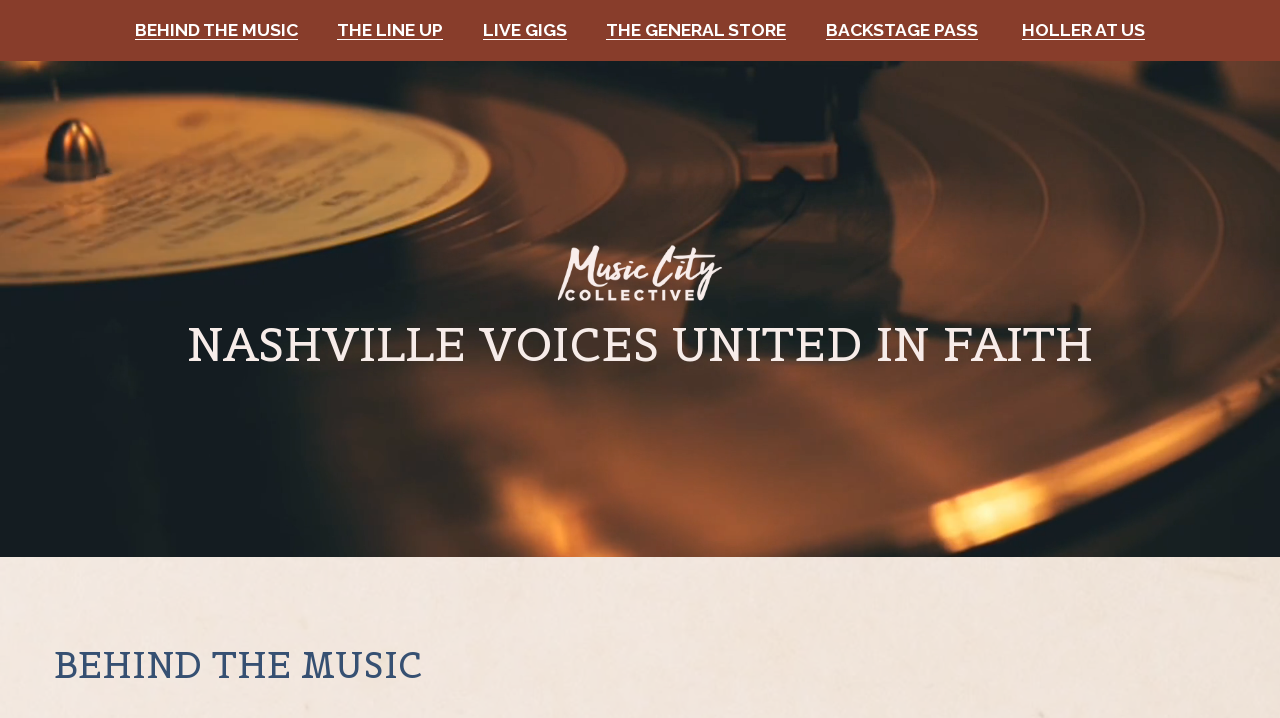

--- FILE ---
content_type: text/html;charset=utf-8
request_url: https://www.musiccitycollective.com/
body_size: 53698
content:
<!doctype html>
<html xmlns:og="http://opengraphprotocol.org/schema/" xmlns:fb="http://www.facebook.com/2008/fbml" lang="en-US"  >
  <head>
    <meta http-equiv="X-UA-Compatible" content="IE=edge,chrome=1">
    <meta name="viewport" content="width=device-width, initial-scale=1">
    <!-- This is Squarespace. --><!-- music-city-collective -->
<base href="">
<meta charset="utf-8" />
<title>Music City Collective</title>
<meta http-equiv="Accept-CH" content="Sec-CH-UA-Platform-Version, Sec-CH-UA-Model" /><link rel="icon" type="image/x-icon" href="https://images.squarespace-cdn.com/content/v1/689b7164d3628b130d489985/fe9c8dc5-00b9-41ef-9a1b-12474b2ccb03/favicon.ico?format=100w"/>
<link rel="canonical" href="https://www.musiccitycollective.com"/>
<meta property="og:site_name" content="Music City Collective"/>
<meta property="og:title" content="Music City Collective"/>
<meta property="og:url" content="https://www.musiccitycollective.com"/>
<meta property="og:type" content="website"/>
<meta itemprop="name" content="Music City Collective"/>
<meta itemprop="url" content="https://www.musiccitycollective.com"/>
<meta name="twitter:title" content="Music City Collective"/>
<meta name="twitter:url" content="https://www.musiccitycollective.com"/>
<meta name="twitter:card" content="summary"/>
<meta name="description" content="" />
<link rel="preconnect" href="https://images.squarespace-cdn.com">
<link rel="preconnect" href="https://fonts.gstatic.com" crossorigin>
<link rel="stylesheet" href="https://fonts.googleapis.com/css2?family=Raleway:ital,wght@0,500;0,600;0,700;1,500;1,700&family=Belgrano:ital,wght@0,400"><script type="text/javascript" crossorigin="anonymous" defer="true" nomodule="nomodule" src="//assets.squarespace.com/@sqs/polyfiller/1.6/legacy.js"></script>
<script type="text/javascript" crossorigin="anonymous" defer="true" src="//assets.squarespace.com/@sqs/polyfiller/1.6/modern.js"></script>
<script type="text/javascript">SQUARESPACE_ROLLUPS = {};</script>
<script>(function(rollups, name) { if (!rollups[name]) { rollups[name] = {}; } rollups[name].js = ["//assets.squarespace.com/universal/scripts-compressed/extract-css-runtime-abd74767fcc18a7b-min.en-US.js"]; })(SQUARESPACE_ROLLUPS, 'squarespace-extract_css_runtime');</script>
<script crossorigin="anonymous" src="//assets.squarespace.com/universal/scripts-compressed/extract-css-runtime-abd74767fcc18a7b-min.en-US.js" defer ></script><script>(function(rollups, name) { if (!rollups[name]) { rollups[name] = {}; } rollups[name].js = ["//assets.squarespace.com/universal/scripts-compressed/extract-css-moment-js-vendor-6f2a1f6ec9a41489-min.en-US.js"]; })(SQUARESPACE_ROLLUPS, 'squarespace-extract_css_moment_js_vendor');</script>
<script crossorigin="anonymous" src="//assets.squarespace.com/universal/scripts-compressed/extract-css-moment-js-vendor-6f2a1f6ec9a41489-min.en-US.js" defer ></script><script>(function(rollups, name) { if (!rollups[name]) { rollups[name] = {}; } rollups[name].js = ["//assets.squarespace.com/universal/scripts-compressed/cldr-resource-pack-22ed584d99d9b83d-min.en-US.js"]; })(SQUARESPACE_ROLLUPS, 'squarespace-cldr_resource_pack');</script>
<script crossorigin="anonymous" src="//assets.squarespace.com/universal/scripts-compressed/cldr-resource-pack-22ed584d99d9b83d-min.en-US.js" defer ></script><script>(function(rollups, name) { if (!rollups[name]) { rollups[name] = {}; } rollups[name].js = ["//assets.squarespace.com/universal/scripts-compressed/common-vendors-stable-fbd854d40b0804b7-min.en-US.js"]; })(SQUARESPACE_ROLLUPS, 'squarespace-common_vendors_stable');</script>
<script crossorigin="anonymous" src="//assets.squarespace.com/universal/scripts-compressed/common-vendors-stable-fbd854d40b0804b7-min.en-US.js" defer ></script><script>(function(rollups, name) { if (!rollups[name]) { rollups[name] = {}; } rollups[name].js = ["//assets.squarespace.com/universal/scripts-compressed/common-vendors-8a7cfb65d43b8de5-min.en-US.js"]; })(SQUARESPACE_ROLLUPS, 'squarespace-common_vendors');</script>
<script crossorigin="anonymous" src="//assets.squarespace.com/universal/scripts-compressed/common-vendors-8a7cfb65d43b8de5-min.en-US.js" defer ></script><script>(function(rollups, name) { if (!rollups[name]) { rollups[name] = {}; } rollups[name].js = ["//assets.squarespace.com/universal/scripts-compressed/common-fa18347b0041522f-min.en-US.js"]; })(SQUARESPACE_ROLLUPS, 'squarespace-common');</script>
<script crossorigin="anonymous" src="//assets.squarespace.com/universal/scripts-compressed/common-fa18347b0041522f-min.en-US.js" defer ></script><script>(function(rollups, name) { if (!rollups[name]) { rollups[name] = {}; } rollups[name].js = ["//assets.squarespace.com/universal/scripts-compressed/user-account-core-c4220b44c6951cc5-min.en-US.js"]; })(SQUARESPACE_ROLLUPS, 'squarespace-user_account_core');</script>
<script crossorigin="anonymous" src="//assets.squarespace.com/universal/scripts-compressed/user-account-core-c4220b44c6951cc5-min.en-US.js" defer ></script><script>(function(rollups, name) { if (!rollups[name]) { rollups[name] = {}; } rollups[name].css = ["//assets.squarespace.com/universal/styles-compressed/user-account-core-89dabefb87591b1e-min.en-US.css"]; })(SQUARESPACE_ROLLUPS, 'squarespace-user_account_core');</script>
<link rel="stylesheet" type="text/css" href="//assets.squarespace.com/universal/styles-compressed/user-account-core-89dabefb87591b1e-min.en-US.css"><script>(function(rollups, name) { if (!rollups[name]) { rollups[name] = {}; } rollups[name].js = ["//assets.squarespace.com/universal/scripts-compressed/performance-45cdefef297be205-min.en-US.js"]; })(SQUARESPACE_ROLLUPS, 'squarespace-performance');</script>
<script crossorigin="anonymous" src="//assets.squarespace.com/universal/scripts-compressed/performance-45cdefef297be205-min.en-US.js" defer ></script><script data-name="static-context">Static = window.Static || {}; Static.SQUARESPACE_CONTEXT = {"betaFeatureFlags":["campaigns_merch_state","i18n_beta_website_locales","supports_versioned_template_assets","enable_form_submission_trigger","marketing_automations","override_block_styles","campaigns_import_discounts","nested_categories","campaigns_new_image_layout_picker","campaigns_thumbnail_layout","campaigns_discount_section_in_automations","bfcm_2025_enabled","marketing_landing_page","new_stacked_index","contacts_and_campaigns_redesign","campaigns_discount_section_in_blasts","use_react_flow_in_automations_flowchart","scripts_defer","member_areas_feature"],"facebookAppId":"314192535267336","facebookApiVersion":"v6.0","rollups":{"squarespace-announcement-bar":{"js":"//assets.squarespace.com/universal/scripts-compressed/announcement-bar-bc29aabcad9b0321-min.en-US.js"},"squarespace-audio-player":{"css":"//assets.squarespace.com/universal/styles-compressed/audio-player-b05f5197a871c566-min.en-US.css","js":"//assets.squarespace.com/universal/scripts-compressed/audio-player-e160d216aed116bb-min.en-US.js"},"squarespace-blog-collection-list":{"css":"//assets.squarespace.com/universal/styles-compressed/blog-collection-list-b4046463b72f34e2-min.en-US.css","js":"//assets.squarespace.com/universal/scripts-compressed/blog-collection-list-f78db80fc1cd6fce-min.en-US.js"},"squarespace-calendar-block-renderer":{"css":"//assets.squarespace.com/universal/styles-compressed/calendar-block-renderer-b72d08ba4421f5a0-min.en-US.css","js":"//assets.squarespace.com/universal/scripts-compressed/calendar-block-renderer-182e89e126289b13-min.en-US.js"},"squarespace-chartjs-helpers":{"css":"//assets.squarespace.com/universal/styles-compressed/chartjs-helpers-96b256171ee039c1-min.en-US.css","js":"//assets.squarespace.com/universal/scripts-compressed/chartjs-helpers-4fd57f343946d08e-min.en-US.js"},"squarespace-comments":{"css":"//assets.squarespace.com/universal/styles-compressed/comments-d47e61fe47b5ff82-min.en-US.css","js":"//assets.squarespace.com/universal/scripts-compressed/comments-0f751aea9339e89c-min.en-US.js"},"squarespace-custom-css-popup":{"css":"//assets.squarespace.com/universal/styles-compressed/custom-css-popup-89143d073173c3e0-min.en-US.css","js":"//assets.squarespace.com/universal/scripts-compressed/custom-css-popup-5177f6aaf8a61cab-min.en-US.js"},"squarespace-dialog":{"css":"//assets.squarespace.com/universal/styles-compressed/dialog-f9093f2d526b94df-min.en-US.css","js":"//assets.squarespace.com/universal/scripts-compressed/dialog-5abd3585de282bb5-min.en-US.js"},"squarespace-events-collection":{"css":"//assets.squarespace.com/universal/styles-compressed/events-collection-b72d08ba4421f5a0-min.en-US.css","js":"//assets.squarespace.com/universal/scripts-compressed/events-collection-5fa01fd523721c94-min.en-US.js"},"squarespace-form-rendering-utils":{"js":"//assets.squarespace.com/universal/scripts-compressed/form-rendering-utils-dea9bf383ee1a39c-min.en-US.js"},"squarespace-forms":{"css":"//assets.squarespace.com/universal/styles-compressed/forms-0afd3c6ac30bbab1-min.en-US.css","js":"//assets.squarespace.com/universal/scripts-compressed/forms-3293f203da904154-min.en-US.js"},"squarespace-gallery-collection-list":{"css":"//assets.squarespace.com/universal/styles-compressed/gallery-collection-list-b4046463b72f34e2-min.en-US.css","js":"//assets.squarespace.com/universal/scripts-compressed/gallery-collection-list-07747667a3187b76-min.en-US.js"},"squarespace-image-zoom":{"css":"//assets.squarespace.com/universal/styles-compressed/image-zoom-b4046463b72f34e2-min.en-US.css","js":"//assets.squarespace.com/universal/scripts-compressed/image-zoom-60c18dc5f8f599ea-min.en-US.js"},"squarespace-pinterest":{"css":"//assets.squarespace.com/universal/styles-compressed/pinterest-b4046463b72f34e2-min.en-US.css","js":"//assets.squarespace.com/universal/scripts-compressed/pinterest-2fa208f4b63c95af-min.en-US.js"},"squarespace-popup-overlay":{"css":"//assets.squarespace.com/universal/styles-compressed/popup-overlay-b742b752f5880972-min.en-US.css","js":"//assets.squarespace.com/universal/scripts-compressed/popup-overlay-904ea14ca76293f9-min.en-US.js"},"squarespace-product-quick-view":{"css":"//assets.squarespace.com/universal/styles-compressed/product-quick-view-9052fb446c5800ee-min.en-US.css","js":"//assets.squarespace.com/universal/scripts-compressed/product-quick-view-73a41171b1c96185-min.en-US.js"},"squarespace-products-collection-item-v2":{"css":"//assets.squarespace.com/universal/styles-compressed/products-collection-item-v2-b4046463b72f34e2-min.en-US.css","js":"//assets.squarespace.com/universal/scripts-compressed/products-collection-item-v2-e3a3f101748fca6e-min.en-US.js"},"squarespace-products-collection-list-v2":{"css":"//assets.squarespace.com/universal/styles-compressed/products-collection-list-v2-b4046463b72f34e2-min.en-US.css","js":"//assets.squarespace.com/universal/scripts-compressed/products-collection-list-v2-eedc544f4cc56af4-min.en-US.js"},"squarespace-search-page":{"css":"//assets.squarespace.com/universal/styles-compressed/search-page-90a67fc09b9b32c6-min.en-US.css","js":"//assets.squarespace.com/universal/scripts-compressed/search-page-7d8afa9eb5e09a2d-min.en-US.js"},"squarespace-search-preview":{"js":"//assets.squarespace.com/universal/scripts-compressed/search-preview-21194fc3d3addc8e-min.en-US.js"},"squarespace-simple-liking":{"css":"//assets.squarespace.com/universal/styles-compressed/simple-liking-701bf8bbc05ec6aa-min.en-US.css","js":"//assets.squarespace.com/universal/scripts-compressed/simple-liking-e6bc64da9e3b1cf4-min.en-US.js"},"squarespace-social-buttons":{"css":"//assets.squarespace.com/universal/styles-compressed/social-buttons-95032e5fa98e47a5-min.en-US.css","js":"//assets.squarespace.com/universal/scripts-compressed/social-buttons-81b2f14e6410778c-min.en-US.js"},"squarespace-tourdates":{"css":"//assets.squarespace.com/universal/styles-compressed/tourdates-b4046463b72f34e2-min.en-US.css","js":"//assets.squarespace.com/universal/scripts-compressed/tourdates-ebc8e4d29314c4fd-min.en-US.js"},"squarespace-website-overlays-manager":{"css":"//assets.squarespace.com/universal/styles-compressed/website-overlays-manager-07ea5a4e004e6710-min.en-US.css","js":"//assets.squarespace.com/universal/scripts-compressed/website-overlays-manager-c044e70cefe65977-min.en-US.js"}},"pageType":2,"website":{"id":"689b7164d3628b130d489985","identifier":"music-city-collective","websiteType":4,"contentModifiedOn":1759322518299,"cloneable":false,"hasBeenCloneable":false,"siteStatus":{},"language":"en-US","translationLocale":"en-US","formattingLocale":"en-US","timeZone":"America/Los_Angeles","machineTimeZoneOffset":-28800000,"timeZoneOffset":-28800000,"timeZoneAbbr":"PST","siteTitle":"Music City Collective","fullSiteTitle":"Music City Collective","siteDescription":"","location":{},"shareButtonOptions":{"2":true,"4":true,"3":true,"7":true,"8":true,"1":true,"6":true},"authenticUrl":"https://www.musiccitycollective.com","internalUrl":"https://music-city-collective.squarespace.com","baseUrl":"https://www.musiccitycollective.com","primaryDomain":"www.musiccitycollective.com","sslSetting":3,"isHstsEnabled":true,"socialAccounts":[{"serviceId":64,"screenname":"Instagram","addedOn":1756494148786,"profileUrl":"https://www.instagram.com/musiccitycol/","iconEnabled":true,"serviceName":"instagram-unauth"},{"serviceId":60,"screenname":"Facebook","addedOn":1756494140413,"profileUrl":"https://www.facebook.com/MusicCityCol/","iconEnabled":true,"serviceName":"facebook-unauth"},{"serviceId":71,"screenname":"Spotify","addedOn":1756915783119,"profileUrl":"https://open.spotify.com/artist/1CBeGSWcgsOr02JeBQb9wp?si=S4D7ss9AQcik7FfskgTYyw","iconEnabled":true,"serviceName":"spotify-unauth"},{"serviceId":74,"screenname":"URL","addedOn":1756915957705,"profileUrl":"https://linktr.ee/billysmiley?utm_source=linktree_profile_share&amp;ltsid=7f411260-657c-406e-8cbd-536f213ab760","iconEnabled":true,"serviceName":"url"}],"typekitId":"","statsMigrated":false,"imageMetadataProcessingEnabled":false,"screenshotId":"9f13f4d5e02001d3d4ad8f1b02ad11939d98b5749b74fc30b47bd7ec3bde44e3","captchaSettings":{"enabledForDonations":false},"showOwnerLogin":false},"websiteSettings":{"id":"689b7164d3628b130d489989","websiteId":"689b7164d3628b130d489985","subjects":[],"country":"US","state":"CA","simpleLikingEnabled":true,"mobileInfoBarSettings":{"isContactEmailEnabled":false,"isContactPhoneNumberEnabled":false,"isLocationEnabled":false,"isBusinessHoursEnabled":false},"announcementBarSettings":{},"commentLikesAllowed":true,"commentAnonAllowed":true,"commentThreaded":true,"commentApprovalRequired":false,"commentAvatarsOn":true,"commentSortType":2,"commentFlagThreshold":0,"commentFlagsAllowed":true,"commentEnableByDefault":true,"commentDisableAfterDaysDefault":0,"disqusShortname":"","commentsEnabled":false,"businessHours":{},"storeSettings":{"returnPolicy":null,"termsOfService":null,"privacyPolicy":null,"expressCheckout":false,"continueShoppingLinkUrl":"/","useLightCart":false,"showNoteField":false,"shippingCountryDefaultValue":"US","billToShippingDefaultValue":false,"showShippingPhoneNumber":true,"isShippingPhoneRequired":false,"showBillingPhoneNumber":true,"isBillingPhoneRequired":false,"currenciesSupported":["USD","CAD","GBP","AUD","EUR","CHF","NOK","SEK","DKK","NZD","SGD","MXN","HKD","CZK","ILS","MYR","RUB","PHP","PLN","THB","BRL","ARS","COP","IDR","INR","JPY","ZAR"],"defaultCurrency":"USD","selectedCurrency":"USD","measurementStandard":1,"showCustomCheckoutForm":false,"checkoutPageMarketingOptInEnabled":true,"enableMailingListOptInByDefault":false,"sameAsRetailLocation":false,"merchandisingSettings":{"scarcityEnabledOnProductItems":false,"scarcityEnabledOnProductBlocks":false,"scarcityMessageType":"DEFAULT_SCARCITY_MESSAGE","scarcityThreshold":10,"multipleQuantityAllowedForServices":true,"restockNotificationsEnabled":false,"restockNotificationsMailingListSignUpEnabled":false,"relatedProductsEnabled":false,"relatedProductsOrdering":"random","soldOutVariantsDropdownDisabled":false,"productComposerOptedIn":false,"productComposerABTestOptedOut":false,"productReviewsEnabled":false},"minimumOrderSubtotalEnabled":false,"minimumOrderSubtotal":{"currency":"USD","value":"0.00"},"isLive":false,"multipleQuantityAllowedForServices":true},"useEscapeKeyToLogin":false,"ssBadgeType":1,"ssBadgePosition":4,"ssBadgeVisibility":1,"ssBadgeDevices":1,"pinterestOverlayOptions":{"mode":"disabled"},"userAccountsSettings":{"loginAllowed":true,"signupAllowed":true}},"cookieSettings":{"isCookieBannerEnabled":false,"isRestrictiveCookiePolicyEnabled":false,"cookieBannerText":"","cookieBannerTheme":"","cookieBannerVariant":"","cookieBannerPosition":"","cookieBannerCtaVariant":"","cookieBannerCtaText":"","cookieBannerAcceptType":"OPT_IN","cookieBannerOptOutCtaText":"","cookieBannerHasOptOut":false,"cookieBannerHasManageCookies":true,"cookieBannerManageCookiesLabel":"","cookieBannerSavedPreferencesText":"","cookieBannerSavedPreferencesLayout":"PILL"},"websiteCloneable":false,"collection":{"title":"Home","id":"689b7165d3628b130d48999c","fullUrl":"/","type":10,"permissionType":1},"subscribed":false,"appDomain":"squarespace.com","templateTweakable":true,"tweakJSON":{"form-use-theme-colors":"true","header-logo-height":"20px","header-mobile-logo-max-height":"30px","header-vert-padding":"0.1vw","header-width":"Full","maxPageWidth":"1920px","mobile-header-vert-padding":"6vw","pagePadding":"4.2vw","tweak-blog-alternating-side-by-side-image-aspect-ratio":"1:1 Square","tweak-blog-alternating-side-by-side-image-spacing":"6%","tweak-blog-alternating-side-by-side-meta-spacing":"20px","tweak-blog-alternating-side-by-side-primary-meta":"Categories","tweak-blog-alternating-side-by-side-read-more-spacing":"20px","tweak-blog-alternating-side-by-side-secondary-meta":"Date","tweak-blog-basic-grid-columns":"2","tweak-blog-basic-grid-image-aspect-ratio":"3:2 Standard","tweak-blog-basic-grid-image-spacing":"20px","tweak-blog-basic-grid-meta-spacing":"10px","tweak-blog-basic-grid-primary-meta":"Date","tweak-blog-basic-grid-read-more-spacing":"20px","tweak-blog-basic-grid-secondary-meta":"Categories","tweak-blog-item-custom-width":"75","tweak-blog-item-show-author-profile":"false","tweak-blog-item-width":"Medium","tweak-blog-masonry-columns":"2","tweak-blog-masonry-horizontal-spacing":"30px","tweak-blog-masonry-image-spacing":"20px","tweak-blog-masonry-meta-spacing":"20px","tweak-blog-masonry-primary-meta":"Categories","tweak-blog-masonry-read-more-spacing":"20px","tweak-blog-masonry-secondary-meta":"Date","tweak-blog-masonry-vertical-spacing":"30px","tweak-blog-side-by-side-image-aspect-ratio":"1:1 Square","tweak-blog-side-by-side-image-spacing":"6%","tweak-blog-side-by-side-meta-spacing":"20px","tweak-blog-side-by-side-primary-meta":"Categories","tweak-blog-side-by-side-read-more-spacing":"20px","tweak-blog-side-by-side-secondary-meta":"Date","tweak-blog-single-column-image-spacing":"50px","tweak-blog-single-column-meta-spacing":"0px","tweak-blog-single-column-primary-meta":"Date","tweak-blog-single-column-read-more-spacing":"0px","tweak-blog-single-column-secondary-meta":"Categories","tweak-events-stacked-show-thumbnails":"true","tweak-events-stacked-thumbnail-size":"3:2 Standard","tweak-fixed-header":"false","tweak-fixed-header-style":"Basic","tweak-global-animations-animation-curve":"ease","tweak-global-animations-animation-delay":"0.1s","tweak-global-animations-animation-duration":"0.1s","tweak-global-animations-animation-style":"fade","tweak-global-animations-animation-type":"none","tweak-global-animations-complexity-level":"detailed","tweak-global-animations-enabled":"false","tweak-portfolio-grid-basic-custom-height":"50","tweak-portfolio-grid-overlay-custom-height":"50","tweak-portfolio-hover-follow-acceleration":"10%","tweak-portfolio-hover-follow-animation-duration":"Fast","tweak-portfolio-hover-follow-animation-type":"Fade","tweak-portfolio-hover-follow-delimiter":"Bullet","tweak-portfolio-hover-follow-front":"false","tweak-portfolio-hover-follow-layout":"Inline","tweak-portfolio-hover-follow-size":"50","tweak-portfolio-hover-follow-text-spacing-x":"1.5","tweak-portfolio-hover-follow-text-spacing-y":"1.5","tweak-portfolio-hover-static-animation-duration":"Fast","tweak-portfolio-hover-static-animation-type":"Fade","tweak-portfolio-hover-static-delimiter":"Hyphen","tweak-portfolio-hover-static-front":"true","tweak-portfolio-hover-static-layout":"Inline","tweak-portfolio-hover-static-size":"50","tweak-portfolio-hover-static-text-spacing-x":"1.5","tweak-portfolio-hover-static-text-spacing-y":"1.5","tweak-portfolio-index-background-animation-duration":"Medium","tweak-portfolio-index-background-animation-type":"Fade","tweak-portfolio-index-background-custom-height":"50","tweak-portfolio-index-background-delimiter":"None","tweak-portfolio-index-background-height":"Large","tweak-portfolio-index-background-horizontal-alignment":"Center","tweak-portfolio-index-background-link-format":"Stacked","tweak-portfolio-index-background-persist":"false","tweak-portfolio-index-background-vertical-alignment":"Middle","tweak-portfolio-index-background-width":"Full","tweak-product-basic-item-click-action":"None","tweak-product-basic-item-gallery-aspect-ratio":"3:4 Three-Four (Vertical)","tweak-product-basic-item-gallery-design":"Slideshow","tweak-product-basic-item-gallery-width":"50%","tweak-product-basic-item-hover-action":"None","tweak-product-basic-item-image-spacing":"2vw","tweak-product-basic-item-image-zoom-factor":"2","tweak-product-basic-item-product-variant-display":"Dropdown","tweak-product-basic-item-thumbnail-placement":"Side","tweak-product-basic-item-variant-picker-layout":"Dropdowns","tweak-products-add-to-cart-button":"false","tweak-products-columns":"2","tweak-products-gutter-column":"2vw","tweak-products-gutter-row":"2vw","tweak-products-header-text-alignment":"Middle","tweak-products-image-aspect-ratio":"2:3 Standard (Vertical)","tweak-products-image-text-spacing":"0.5vw","tweak-products-mobile-columns":"1","tweak-products-text-alignment":"Left","tweak-products-width":"Full","tweak-transparent-header":"true"},"templateId":"5c5a519771c10ba3470d8101","templateVersion":"7.1","pageFeatures":[1,2,4],"gmRenderKey":"QUl6YVN5Q0JUUk9xNkx1dkZfSUUxcjQ2LVQ0QWVUU1YtMGQ3bXk4","templateScriptsRootUrl":"https://static1.squarespace.com/static/vta/5c5a519771c10ba3470d8101/scripts/","impersonatedSession":false,"tzData":{"zones":[[-480,"US","P%sT",null]],"rules":{"US":[[1967,2006,null,"Oct","lastSun","2:00","0","S"],[1987,2006,null,"Apr","Sun>=1","2:00","1:00","D"],[2007,"max",null,"Mar","Sun>=8","2:00","1:00","D"],[2007,"max",null,"Nov","Sun>=1","2:00","0","S"]]}},"showAnnouncementBar":false,"recaptchaEnterpriseContext":{"recaptchaEnterpriseSiteKey":"6LdDFQwjAAAAAPigEvvPgEVbb7QBm-TkVJdDTlAv"},"i18nContext":{"timeZoneData":{"id":"America/Los_Angeles","name":"Pacific Time"}},"env":"PRODUCTION","visitorFormContext":{"formFieldFormats":{"countries":[{"name":"Afghanistan","code":"AF","phoneCode":"+93"},{"name":"\u00C5land Islands","code":"AX","phoneCode":"+358"},{"name":"Albania","code":"AL","phoneCode":"+355"},{"name":"Algeria","code":"DZ","phoneCode":"+213"},{"name":"American Samoa","code":"AS","phoneCode":"+1"},{"name":"Andorra","code":"AD","phoneCode":"+376"},{"name":"Angola","code":"AO","phoneCode":"+244"},{"name":"Anguilla","code":"AI","phoneCode":"+1"},{"name":"Antigua & Barbuda","code":"AG","phoneCode":"+1"},{"name":"Argentina","code":"AR","phoneCode":"+54"},{"name":"Armenia","code":"AM","phoneCode":"+374"},{"name":"Aruba","code":"AW","phoneCode":"+297"},{"name":"Ascension Island","code":"AC","phoneCode":"+247"},{"name":"Australia","code":"AU","phoneCode":"+61"},{"name":"Austria","code":"AT","phoneCode":"+43"},{"name":"Azerbaijan","code":"AZ","phoneCode":"+994"},{"name":"Bahamas","code":"BS","phoneCode":"+1"},{"name":"Bahrain","code":"BH","phoneCode":"+973"},{"name":"Bangladesh","code":"BD","phoneCode":"+880"},{"name":"Barbados","code":"BB","phoneCode":"+1"},{"name":"Belarus","code":"BY","phoneCode":"+375"},{"name":"Belgium","code":"BE","phoneCode":"+32"},{"name":"Belize","code":"BZ","phoneCode":"+501"},{"name":"Benin","code":"BJ","phoneCode":"+229"},{"name":"Bermuda","code":"BM","phoneCode":"+1"},{"name":"Bhutan","code":"BT","phoneCode":"+975"},{"name":"Bolivia","code":"BO","phoneCode":"+591"},{"name":"Bosnia & Herzegovina","code":"BA","phoneCode":"+387"},{"name":"Botswana","code":"BW","phoneCode":"+267"},{"name":"Brazil","code":"BR","phoneCode":"+55"},{"name":"British Indian Ocean Territory","code":"IO","phoneCode":"+246"},{"name":"British Virgin Islands","code":"VG","phoneCode":"+1"},{"name":"Brunei","code":"BN","phoneCode":"+673"},{"name":"Bulgaria","code":"BG","phoneCode":"+359"},{"name":"Burkina Faso","code":"BF","phoneCode":"+226"},{"name":"Burundi","code":"BI","phoneCode":"+257"},{"name":"Cambodia","code":"KH","phoneCode":"+855"},{"name":"Cameroon","code":"CM","phoneCode":"+237"},{"name":"Canada","code":"CA","phoneCode":"+1"},{"name":"Cape Verde","code":"CV","phoneCode":"+238"},{"name":"Caribbean Netherlands","code":"BQ","phoneCode":"+599"},{"name":"Cayman Islands","code":"KY","phoneCode":"+1"},{"name":"Central African Republic","code":"CF","phoneCode":"+236"},{"name":"Chad","code":"TD","phoneCode":"+235"},{"name":"Chile","code":"CL","phoneCode":"+56"},{"name":"China","code":"CN","phoneCode":"+86"},{"name":"Christmas Island","code":"CX","phoneCode":"+61"},{"name":"Cocos (Keeling) Islands","code":"CC","phoneCode":"+61"},{"name":"Colombia","code":"CO","phoneCode":"+57"},{"name":"Comoros","code":"KM","phoneCode":"+269"},{"name":"Congo - Brazzaville","code":"CG","phoneCode":"+242"},{"name":"Congo - Kinshasa","code":"CD","phoneCode":"+243"},{"name":"Cook Islands","code":"CK","phoneCode":"+682"},{"name":"Costa Rica","code":"CR","phoneCode":"+506"},{"name":"C\u00F4te d\u2019Ivoire","code":"CI","phoneCode":"+225"},{"name":"Croatia","code":"HR","phoneCode":"+385"},{"name":"Cuba","code":"CU","phoneCode":"+53"},{"name":"Cura\u00E7ao","code":"CW","phoneCode":"+599"},{"name":"Cyprus","code":"CY","phoneCode":"+357"},{"name":"Czechia","code":"CZ","phoneCode":"+420"},{"name":"Denmark","code":"DK","phoneCode":"+45"},{"name":"Djibouti","code":"DJ","phoneCode":"+253"},{"name":"Dominica","code":"DM","phoneCode":"+1"},{"name":"Dominican Republic","code":"DO","phoneCode":"+1"},{"name":"Ecuador","code":"EC","phoneCode":"+593"},{"name":"Egypt","code":"EG","phoneCode":"+20"},{"name":"El Salvador","code":"SV","phoneCode":"+503"},{"name":"Equatorial Guinea","code":"GQ","phoneCode":"+240"},{"name":"Eritrea","code":"ER","phoneCode":"+291"},{"name":"Estonia","code":"EE","phoneCode":"+372"},{"name":"Eswatini","code":"SZ","phoneCode":"+268"},{"name":"Ethiopia","code":"ET","phoneCode":"+251"},{"name":"Falkland Islands","code":"FK","phoneCode":"+500"},{"name":"Faroe Islands","code":"FO","phoneCode":"+298"},{"name":"Fiji","code":"FJ","phoneCode":"+679"},{"name":"Finland","code":"FI","phoneCode":"+358"},{"name":"France","code":"FR","phoneCode":"+33"},{"name":"French Guiana","code":"GF","phoneCode":"+594"},{"name":"French Polynesia","code":"PF","phoneCode":"+689"},{"name":"Gabon","code":"GA","phoneCode":"+241"},{"name":"Gambia","code":"GM","phoneCode":"+220"},{"name":"Georgia","code":"GE","phoneCode":"+995"},{"name":"Germany","code":"DE","phoneCode":"+49"},{"name":"Ghana","code":"GH","phoneCode":"+233"},{"name":"Gibraltar","code":"GI","phoneCode":"+350"},{"name":"Greece","code":"GR","phoneCode":"+30"},{"name":"Greenland","code":"GL","phoneCode":"+299"},{"name":"Grenada","code":"GD","phoneCode":"+1"},{"name":"Guadeloupe","code":"GP","phoneCode":"+590"},{"name":"Guam","code":"GU","phoneCode":"+1"},{"name":"Guatemala","code":"GT","phoneCode":"+502"},{"name":"Guernsey","code":"GG","phoneCode":"+44"},{"name":"Guinea","code":"GN","phoneCode":"+224"},{"name":"Guinea-Bissau","code":"GW","phoneCode":"+245"},{"name":"Guyana","code":"GY","phoneCode":"+592"},{"name":"Haiti","code":"HT","phoneCode":"+509"},{"name":"Honduras","code":"HN","phoneCode":"+504"},{"name":"Hong Kong SAR China","code":"HK","phoneCode":"+852"},{"name":"Hungary","code":"HU","phoneCode":"+36"},{"name":"Iceland","code":"IS","phoneCode":"+354"},{"name":"India","code":"IN","phoneCode":"+91"},{"name":"Indonesia","code":"ID","phoneCode":"+62"},{"name":"Iran","code":"IR","phoneCode":"+98"},{"name":"Iraq","code":"IQ","phoneCode":"+964"},{"name":"Ireland","code":"IE","phoneCode":"+353"},{"name":"Isle of Man","code":"IM","phoneCode":"+44"},{"name":"Israel","code":"IL","phoneCode":"+972"},{"name":"Italy","code":"IT","phoneCode":"+39"},{"name":"Jamaica","code":"JM","phoneCode":"+1"},{"name":"Japan","code":"JP","phoneCode":"+81"},{"name":"Jersey","code":"JE","phoneCode":"+44"},{"name":"Jordan","code":"JO","phoneCode":"+962"},{"name":"Kazakhstan","code":"KZ","phoneCode":"+7"},{"name":"Kenya","code":"KE","phoneCode":"+254"},{"name":"Kiribati","code":"KI","phoneCode":"+686"},{"name":"Kosovo","code":"XK","phoneCode":"+383"},{"name":"Kuwait","code":"KW","phoneCode":"+965"},{"name":"Kyrgyzstan","code":"KG","phoneCode":"+996"},{"name":"Laos","code":"LA","phoneCode":"+856"},{"name":"Latvia","code":"LV","phoneCode":"+371"},{"name":"Lebanon","code":"LB","phoneCode":"+961"},{"name":"Lesotho","code":"LS","phoneCode":"+266"},{"name":"Liberia","code":"LR","phoneCode":"+231"},{"name":"Libya","code":"LY","phoneCode":"+218"},{"name":"Liechtenstein","code":"LI","phoneCode":"+423"},{"name":"Lithuania","code":"LT","phoneCode":"+370"},{"name":"Luxembourg","code":"LU","phoneCode":"+352"},{"name":"Macao SAR China","code":"MO","phoneCode":"+853"},{"name":"Madagascar","code":"MG","phoneCode":"+261"},{"name":"Malawi","code":"MW","phoneCode":"+265"},{"name":"Malaysia","code":"MY","phoneCode":"+60"},{"name":"Maldives","code":"MV","phoneCode":"+960"},{"name":"Mali","code":"ML","phoneCode":"+223"},{"name":"Malta","code":"MT","phoneCode":"+356"},{"name":"Marshall Islands","code":"MH","phoneCode":"+692"},{"name":"Martinique","code":"MQ","phoneCode":"+596"},{"name":"Mauritania","code":"MR","phoneCode":"+222"},{"name":"Mauritius","code":"MU","phoneCode":"+230"},{"name":"Mayotte","code":"YT","phoneCode":"+262"},{"name":"Mexico","code":"MX","phoneCode":"+52"},{"name":"Micronesia","code":"FM","phoneCode":"+691"},{"name":"Moldova","code":"MD","phoneCode":"+373"},{"name":"Monaco","code":"MC","phoneCode":"+377"},{"name":"Mongolia","code":"MN","phoneCode":"+976"},{"name":"Montenegro","code":"ME","phoneCode":"+382"},{"name":"Montserrat","code":"MS","phoneCode":"+1"},{"name":"Morocco","code":"MA","phoneCode":"+212"},{"name":"Mozambique","code":"MZ","phoneCode":"+258"},{"name":"Myanmar (Burma)","code":"MM","phoneCode":"+95"},{"name":"Namibia","code":"NA","phoneCode":"+264"},{"name":"Nauru","code":"NR","phoneCode":"+674"},{"name":"Nepal","code":"NP","phoneCode":"+977"},{"name":"Netherlands","code":"NL","phoneCode":"+31"},{"name":"New Caledonia","code":"NC","phoneCode":"+687"},{"name":"New Zealand","code":"NZ","phoneCode":"+64"},{"name":"Nicaragua","code":"NI","phoneCode":"+505"},{"name":"Niger","code":"NE","phoneCode":"+227"},{"name":"Nigeria","code":"NG","phoneCode":"+234"},{"name":"Niue","code":"NU","phoneCode":"+683"},{"name":"Norfolk Island","code":"NF","phoneCode":"+672"},{"name":"Northern Mariana Islands","code":"MP","phoneCode":"+1"},{"name":"North Korea","code":"KP","phoneCode":"+850"},{"name":"North Macedonia","code":"MK","phoneCode":"+389"},{"name":"Norway","code":"NO","phoneCode":"+47"},{"name":"Oman","code":"OM","phoneCode":"+968"},{"name":"Pakistan","code":"PK","phoneCode":"+92"},{"name":"Palau","code":"PW","phoneCode":"+680"},{"name":"Palestinian Territories","code":"PS","phoneCode":"+970"},{"name":"Panama","code":"PA","phoneCode":"+507"},{"name":"Papua New Guinea","code":"PG","phoneCode":"+675"},{"name":"Paraguay","code":"PY","phoneCode":"+595"},{"name":"Peru","code":"PE","phoneCode":"+51"},{"name":"Philippines","code":"PH","phoneCode":"+63"},{"name":"Poland","code":"PL","phoneCode":"+48"},{"name":"Portugal","code":"PT","phoneCode":"+351"},{"name":"Puerto Rico","code":"PR","phoneCode":"+1"},{"name":"Qatar","code":"QA","phoneCode":"+974"},{"name":"R\u00E9union","code":"RE","phoneCode":"+262"},{"name":"Romania","code":"RO","phoneCode":"+40"},{"name":"Russia","code":"RU","phoneCode":"+7"},{"name":"Rwanda","code":"RW","phoneCode":"+250"},{"name":"Samoa","code":"WS","phoneCode":"+685"},{"name":"San Marino","code":"SM","phoneCode":"+378"},{"name":"S\u00E3o Tom\u00E9 & Pr\u00EDncipe","code":"ST","phoneCode":"+239"},{"name":"Saudi Arabia","code":"SA","phoneCode":"+966"},{"name":"Senegal","code":"SN","phoneCode":"+221"},{"name":"Serbia","code":"RS","phoneCode":"+381"},{"name":"Seychelles","code":"SC","phoneCode":"+248"},{"name":"Sierra Leone","code":"SL","phoneCode":"+232"},{"name":"Singapore","code":"SG","phoneCode":"+65"},{"name":"Sint Maarten","code":"SX","phoneCode":"+1"},{"name":"Slovakia","code":"SK","phoneCode":"+421"},{"name":"Slovenia","code":"SI","phoneCode":"+386"},{"name":"Solomon Islands","code":"SB","phoneCode":"+677"},{"name":"Somalia","code":"SO","phoneCode":"+252"},{"name":"South Africa","code":"ZA","phoneCode":"+27"},{"name":"South Korea","code":"KR","phoneCode":"+82"},{"name":"South Sudan","code":"SS","phoneCode":"+211"},{"name":"Spain","code":"ES","phoneCode":"+34"},{"name":"Sri Lanka","code":"LK","phoneCode":"+94"},{"name":"St. Barth\u00E9lemy","code":"BL","phoneCode":"+590"},{"name":"St. Helena","code":"SH","phoneCode":"+290"},{"name":"St. Kitts & Nevis","code":"KN","phoneCode":"+1"},{"name":"St. Lucia","code":"LC","phoneCode":"+1"},{"name":"St. Martin","code":"MF","phoneCode":"+590"},{"name":"St. Pierre & Miquelon","code":"PM","phoneCode":"+508"},{"name":"St. Vincent & Grenadines","code":"VC","phoneCode":"+1"},{"name":"Sudan","code":"SD","phoneCode":"+249"},{"name":"Suriname","code":"SR","phoneCode":"+597"},{"name":"Svalbard & Jan Mayen","code":"SJ","phoneCode":"+47"},{"name":"Sweden","code":"SE","phoneCode":"+46"},{"name":"Switzerland","code":"CH","phoneCode":"+41"},{"name":"Syria","code":"SY","phoneCode":"+963"},{"name":"Taiwan","code":"TW","phoneCode":"+886"},{"name":"Tajikistan","code":"TJ","phoneCode":"+992"},{"name":"Tanzania","code":"TZ","phoneCode":"+255"},{"name":"Thailand","code":"TH","phoneCode":"+66"},{"name":"Timor-Leste","code":"TL","phoneCode":"+670"},{"name":"Togo","code":"TG","phoneCode":"+228"},{"name":"Tokelau","code":"TK","phoneCode":"+690"},{"name":"Tonga","code":"TO","phoneCode":"+676"},{"name":"Trinidad & Tobago","code":"TT","phoneCode":"+1"},{"name":"Tristan da Cunha","code":"TA","phoneCode":"+290"},{"name":"Tunisia","code":"TN","phoneCode":"+216"},{"name":"T\u00FCrkiye","code":"TR","phoneCode":"+90"},{"name":"Turkmenistan","code":"TM","phoneCode":"+993"},{"name":"Turks & Caicos Islands","code":"TC","phoneCode":"+1"},{"name":"Tuvalu","code":"TV","phoneCode":"+688"},{"name":"U.S. Virgin Islands","code":"VI","phoneCode":"+1"},{"name":"Uganda","code":"UG","phoneCode":"+256"},{"name":"Ukraine","code":"UA","phoneCode":"+380"},{"name":"United Arab Emirates","code":"AE","phoneCode":"+971"},{"name":"United Kingdom","code":"GB","phoneCode":"+44"},{"name":"United States","code":"US","phoneCode":"+1"},{"name":"Uruguay","code":"UY","phoneCode":"+598"},{"name":"Uzbekistan","code":"UZ","phoneCode":"+998"},{"name":"Vanuatu","code":"VU","phoneCode":"+678"},{"name":"Vatican City","code":"VA","phoneCode":"+39"},{"name":"Venezuela","code":"VE","phoneCode":"+58"},{"name":"Vietnam","code":"VN","phoneCode":"+84"},{"name":"Wallis & Futuna","code":"WF","phoneCode":"+681"},{"name":"Western Sahara","code":"EH","phoneCode":"+212"},{"name":"Yemen","code":"YE","phoneCode":"+967"},{"name":"Zambia","code":"ZM","phoneCode":"+260"},{"name":"Zimbabwe","code":"ZW","phoneCode":"+263"}],"initialPhoneFormat":{"id":0,"type":"PHONE_NUMBER","country":"US","labelLocale":"en-US","fields":[{"type":"SEPARATOR","label":"(","identifier":"LeftParen","length":0,"required":false,"metadata":{}},{"type":"FIELD","label":"1","identifier":"1","length":3,"required":false,"metadata":{}},{"type":"SEPARATOR","label":")","identifier":"RightParen","length":0,"required":false,"metadata":{}},{"type":"SEPARATOR","label":" ","identifier":"Space","length":0,"required":false,"metadata":{}},{"type":"FIELD","label":"2","identifier":"2","length":3,"required":false,"metadata":{}},{"type":"SEPARATOR","label":"-","identifier":"Dash","length":0,"required":false,"metadata":{}},{"type":"FIELD","label":"3","identifier":"3","length":14,"required":false,"metadata":{}}]},"initialNameOrder":"GIVEN_FIRST","initialAddressFormat":{"id":0,"type":"ADDRESS","country":"US","labelLocale":"en","fields":[{"type":"FIELD","label":"Address Line 1","identifier":"Line1","length":0,"required":true,"metadata":{"autocomplete":"address-line1"}},{"type":"SEPARATOR","label":"\n","identifier":"Newline","length":0,"required":false,"metadata":{}},{"type":"FIELD","label":"Address Line 2","identifier":"Line2","length":0,"required":false,"metadata":{"autocomplete":"address-line2"}},{"type":"SEPARATOR","label":"\n","identifier":"Newline","length":0,"required":false,"metadata":{}},{"type":"FIELD","label":"City","identifier":"City","length":0,"required":true,"metadata":{"autocomplete":"address-level2"}},{"type":"SEPARATOR","label":",","identifier":"Comma","length":0,"required":false,"metadata":{}},{"type":"SEPARATOR","label":" ","identifier":"Space","length":0,"required":false,"metadata":{}},{"type":"FIELD","label":"State","identifier":"State","length":0,"required":true,"metadata":{"autocomplete":"address-level1"}},{"type":"SEPARATOR","label":" ","identifier":"Space","length":0,"required":false,"metadata":{}},{"type":"FIELD","label":"ZIP Code","identifier":"Zip","length":0,"required":true,"metadata":{"autocomplete":"postal-code"}}]}},"localizedStrings":{"validation":{"noValidSelection":"A valid selection must be made.","invalidUrl":"Must be a valid URL.","stringTooLong":"Value should have a length no longer than {0}.","containsInvalidKey":"{0} contains an invalid key.","invalidTwitterUsername":"Must be a valid Twitter username.","valueOutsideRange":"Value must be in the range {0} to {1}.","invalidPassword":"Passwords should not contain whitespace.","missingRequiredSubfields":"{0} is missing required subfields: {1}","invalidCurrency":"Currency value should be formatted like 1234 or 123.99.","invalidMapSize":"Value should contain exactly {0} elements.","subfieldsRequired":"All fields in {0} are required.","formSubmissionFailed":"Form submission failed. Review the following information: {0}.","invalidCountryCode":"Country code should have an optional plus and up to 4 digits.","invalidDate":"This is not a real date.","required":"{0} is required.","invalidStringLength":"Value should be {0} characters long.","invalidEmail":"Email addresses should follow the format user@domain.com.","invalidListLength":"Value should be {0} elements long.","allEmpty":"Please fill out at least one form field.","missingRequiredQuestion":"Missing a required question.","invalidQuestion":"Contained an invalid question.","captchaFailure":"Captcha validation failed. Please try again.","stringTooShort":"Value should have a length of at least {0}.","invalid":"{0} is not valid.","formErrors":"Form Errors","containsInvalidValue":"{0} contains an invalid value.","invalidUnsignedNumber":"Numbers must contain only digits and no other characters.","invalidName":"Valid names contain only letters, numbers, spaces, ', or - characters."},"submit":"Submit","status":{"title":"{@} Block","learnMore":"Learn more"},"name":{"firstName":"First Name","lastName":"Last Name"},"lightbox":{"openForm":"Open Form"},"likert":{"agree":"Agree","stronglyDisagree":"Strongly Disagree","disagree":"Disagree","stronglyAgree":"Strongly Agree","neutral":"Neutral"},"time":{"am":"AM","second":"Second","pm":"PM","minute":"Minute","amPm":"AM/PM","hour":"Hour"},"notFound":"Form not found.","date":{"yyyy":"YYYY","year":"Year","mm":"MM","day":"Day","month":"Month","dd":"DD"},"phone":{"country":"Country","number":"Number","prefix":"Prefix","areaCode":"Area Code","line":"Line"},"submitError":"Unable to submit form. Please try again later.","address":{"stateProvince":"State/Province","country":"Country","zipPostalCode":"Zip/Postal Code","address2":"Address 2","address1":"Address 1","city":"City"},"email":{"signUp":"Sign up for news and updates"},"cannotSubmitDemoForm":"This is a demo form and cannot be submitted.","required":"(required)","invalidData":"Invalid form data."}}};</script><link rel="stylesheet" type="text/css" href="https://definitions.sqspcdn.com/website-component-definition/static-assets/website.components.code/83cfef15-82d5-4ccf-a267-59660f5b82ac_7/website.components.code.styles.css"/><link rel="stylesheet" type="text/css" href="https://definitions.sqspcdn.com/website-component-definition/static-assets/website.components.form/5e501e19-5e90-45b5-a465-d0cad469c306_133/website.components.form.styles.css"/><link rel="stylesheet" type="text/css" href="https://definitions.sqspcdn.com/website-component-definition/static-assets/website.components.button/304e16b4-45a2-48b1-b589-0a4c54225b08_131/website.components.button.styles.css"/><script defer src="https://definitions.sqspcdn.com/website-component-definition/static-assets/website.components.button/304e16b4-45a2-48b1-b589-0a4c54225b08_131/website.components.button.visitor.js"></script><script defer src="https://definitions.sqspcdn.com/website-component-definition/static-assets/website.components.code/83cfef15-82d5-4ccf-a267-59660f5b82ac_7/website.components.code.visitor.js"></script><script defer src="https://definitions.sqspcdn.com/website-component-definition/static-assets/website.components.form/5e501e19-5e90-45b5-a465-d0cad469c306_133/website.components.form.visitor.js"></script><script type="application/ld+json">{"url":"https://www.musiccitycollective.com","name":"Music City Collective","description":"","@context":"http://schema.org","@type":"WebSite"}</script><script type="application/ld+json">{"address":"","openingHours":"","@context":"http://schema.org","@type":"LocalBusiness"}</script><link rel="stylesheet" type="text/css" href="https://static1.squarespace.com/static/versioned-site-css/689b7164d3628b130d489985/43/5c5a519771c10ba3470d8101/689b7164d3628b130d48998e/1703/site.css"/><!-- Collection Carousel Styles from Will-Myers -->
<link href="https://cdn.jsdelivr.net/gh/willmyerscode/collection-carousel@1/carousel.min.css" rel="stylesheet" /><a id="back-to-top">
  <img src="data:image/svg+xml;charset=utf8,%3Csvg xmlns='http://www.w3.org/2000/svg' viewBox='0 0 64 64' aria-labelledby='title' aria-describedby='desc' role='img' xmlns:xlink='http://www.w3.org/1999/xlink'%3E%3Ctitle%3EAngle Up%3C/title%3E%3Cdesc%3EA line styled icon from Orion Icon Library.%3C/desc%3E%3Cpath data-name='layer1' fill='none' stroke='%23202020' stroke-miterlimit='10' stroke-width='2' d='M20 40l11.994-14L44 40' stroke-linejoin='round' stroke-linecap='round'%3E%3C/path%3E%3C/svg%3E" alt="Angle Up" />
</a>

<script src="https://code.jquery.com/jquery-3.6.0.js"></script>
<script>
  $(function(){
    //Function To Add Class
    function showBackToTop(){
      $('#back-to-top').addClass('show-btt');
    }

    //Function To Add Class
    function hideBackToTop(){
      $('#back-to-top').removeClass('show-btt');
    }

    //Check Scroll and Add Class
    function checkScrollPos(){
      if ($(this).scrollTop() >= 700) { //if scroll position is lower than 700px from the top of the screen
        showBackToTop();
      } else {
        hideBackToTop()
      }
    }

    // Scroll to the top when the button is clicked
    $('#back-to-top').click(function(){$(window).scrollTop(0)});

    // tell the browser to run the "checkScrollPos()" function just above when the user scrolls
    $(window).on('scroll', function(){
      checkScrollPos();
    });
    //Check the scroll position once when the page loads
    checkScrollPos();
  })
</script><script>Static.COOKIE_BANNER_CAPABLE = true;</script>
<!-- End of Squarespace Headers -->
    <link rel="stylesheet" type="text/css" href="https://static1.squarespace.com/static/vta/5c5a519771c10ba3470d8101/versioned-assets/1762289557207-4Y82PTLVNQE2GPJ5TI7P/static.css">
  </head>

  <body
    id="collection-689b7165d3628b130d48999c"
    class="
      form-use-theme-colors form-field-style-solid form-field-shape-pill form-field-border-all form-field-checkbox-type-icon form-field-checkbox-fill-solid form-field-checkbox-color-inverted form-field-checkbox-shape-square form-field-checkbox-layout-stack form-field-radio-type-icon form-field-radio-fill-solid form-field-radio-color-normal form-field-radio-shape-pill form-field-radio-layout-stack form-field-survey-fill-solid form-field-survey-color-normal form-field-survey-shape-pill form-field-hover-focus-opacity form-submit-button-style-bar tweak-portfolio-grid-overlay-width-full tweak-portfolio-grid-overlay-height-large tweak-portfolio-grid-overlay-image-aspect-ratio-11-square tweak-portfolio-grid-overlay-text-placement-center tweak-portfolio-grid-overlay-show-text-after-hover image-block-poster-text-alignment-center image-block-card-content-position-center image-block-card-text-alignment-left image-block-overlap-content-position-center image-block-overlap-text-alignment-left image-block-collage-content-position-center image-block-collage-text-alignment-left image-block-stack-text-alignment-left tweak-blog-single-column-width-full tweak-blog-single-column-text-alignment-center tweak-blog-single-column-image-placement-above tweak-blog-single-column-delimiter-bullet tweak-blog-single-column-read-more-style-show tweak-blog-single-column-primary-meta-date tweak-blog-single-column-secondary-meta-categories tweak-blog-single-column-meta-position-top tweak-blog-single-column-content-title-only tweak-blog-item-width-medium tweak-blog-item-text-alignment-center tweak-blog-item-meta-position-above-title tweak-blog-item-show-categories tweak-blog-item-show-date   tweak-blog-item-delimiter-bullet primary-button-style-solid primary-button-shape-square secondary-button-style-solid secondary-button-shape-square tertiary-button-style-solid tertiary-button-shape-square tweak-events-stacked-width-full tweak-events-stacked-height-large  tweak-events-stacked-show-thumbnails tweak-events-stacked-thumbnail-size-32-standard tweak-events-stacked-date-style-with-text tweak-events-stacked-show-time tweak-events-stacked-show-location  tweak-events-stacked-show-excerpt  tweak-blog-basic-grid-width-inset tweak-blog-basic-grid-image-aspect-ratio-32-standard tweak-blog-basic-grid-text-alignment-left tweak-blog-basic-grid-delimiter-bullet tweak-blog-basic-grid-image-placement-above tweak-blog-basic-grid-read-more-style-show tweak-blog-basic-grid-primary-meta-date tweak-blog-basic-grid-secondary-meta-categories tweak-blog-basic-grid-excerpt-show header-overlay-alignment-center tweak-portfolio-index-background-link-format-stacked tweak-portfolio-index-background-width-full tweak-portfolio-index-background-height-large  tweak-portfolio-index-background-vertical-alignment-middle tweak-portfolio-index-background-horizontal-alignment-center tweak-portfolio-index-background-delimiter-none tweak-portfolio-index-background-animation-type-fade tweak-portfolio-index-background-animation-duration-medium tweak-portfolio-hover-follow-layout-inline  tweak-portfolio-hover-follow-delimiter-bullet tweak-portfolio-hover-follow-animation-type-fade tweak-portfolio-hover-follow-animation-duration-fast tweak-portfolio-hover-static-layout-inline tweak-portfolio-hover-static-front tweak-portfolio-hover-static-delimiter-hyphen tweak-portfolio-hover-static-animation-type-fade tweak-portfolio-hover-static-animation-duration-fast tweak-blog-alternating-side-by-side-width-full tweak-blog-alternating-side-by-side-image-aspect-ratio-11-square tweak-blog-alternating-side-by-side-text-alignment-left tweak-blog-alternating-side-by-side-read-more-style-show tweak-blog-alternating-side-by-side-image-text-alignment-middle tweak-blog-alternating-side-by-side-delimiter-bullet tweak-blog-alternating-side-by-side-meta-position-top tweak-blog-alternating-side-by-side-primary-meta-categories tweak-blog-alternating-side-by-side-secondary-meta-date tweak-blog-alternating-side-by-side-excerpt-show  tweak-global-animations-complexity-level-detailed tweak-global-animations-animation-style-fade tweak-global-animations-animation-type-none tweak-global-animations-animation-curve-ease tweak-blog-masonry-width-full tweak-blog-masonry-text-alignment-left tweak-blog-masonry-primary-meta-categories tweak-blog-masonry-secondary-meta-date tweak-blog-masonry-meta-position-top tweak-blog-masonry-read-more-style-show tweak-blog-masonry-delimiter-space tweak-blog-masonry-image-placement-above tweak-blog-masonry-excerpt-show header-width-full tweak-transparent-header  tweak-fixed-header-style-basic tweak-blog-side-by-side-width-full tweak-blog-side-by-side-image-placement-left tweak-blog-side-by-side-image-aspect-ratio-11-square tweak-blog-side-by-side-primary-meta-categories tweak-blog-side-by-side-secondary-meta-date tweak-blog-side-by-side-meta-position-top tweak-blog-side-by-side-text-alignment-left tweak-blog-side-by-side-image-text-alignment-middle tweak-blog-side-by-side-read-more-style-show tweak-blog-side-by-side-delimiter-bullet tweak-blog-side-by-side-excerpt-show tweak-portfolio-grid-basic-width-full tweak-portfolio-grid-basic-height-large tweak-portfolio-grid-basic-image-aspect-ratio-11-square tweak-portfolio-grid-basic-text-alignment-left tweak-portfolio-grid-basic-hover-effect-fade hide-opentable-icons opentable-style-dark tweak-product-quick-view-button-style-floating tweak-product-quick-view-button-position-bottom tweak-product-quick-view-lightbox-excerpt-display-truncate tweak-product-quick-view-lightbox-show-arrows tweak-product-quick-view-lightbox-show-close-button tweak-product-quick-view-lightbox-controls-weight-light native-currency-code-usd collection-type-page collection-689b7165d3628b130d48999c collection-layout-default homepage mobile-style-available sqs-seven-one
      
        
          
            
              
            
          
        
      
    "
    tabindex="-1"
  >
    <div
      id="siteWrapper"
      class="clearfix site-wrapper"
    >
      
        <div id="floatingCart" class="floating-cart hidden">
          <a href="/cart" class="icon icon--stroke icon--fill icon--cart sqs-custom-cart">
            <span class="Cart-inner">
              



  <svg class="icon icon--cart" viewBox="0 0 31 24">
  <g class="svg-icon cart-icon--odd">
    <circle fill="none" stroke-miterlimit="10" cx="22.5" cy="21.5" r="1"/>
    <circle fill="none" stroke-miterlimit="10" cx="9.5" cy="21.5" r="1"/>
    <path fill="none" stroke-miterlimit="10" d="M0,1.5h5c0.6,0,1.1,0.4,1.1,1l1.7,13
      c0.1,0.5,0.6,1,1.1,1h15c0.5,0,1.2-0.4,1.4-0.9l3.3-8.1c0.2-0.5-0.1-0.9-0.6-0.9H12"/>
  </g>
</svg>

              <div class="legacy-cart icon-cart-quantity">
                <span class="sqs-cart-quantity">0</span>
              </div>
            </span>
          </a>
        </div>
      

      















      <main id="page" class="container" role="main">
        
          
            
<article class="sections" id="sections" data-page-sections="689b7165d3628b130d48999b">
  
  
    
    


  
  





<section
  data-test="page-section"
  
  data-section-theme="bright"
  class='page-section 
    
      full-bleed-section
      layout-engine-section
    
    background-width--full-bleed
    
      
        section-height--custom
      
    
    
      content-width--wide
    
    horizontal-alignment--center
    vertical-alignment--middle
    
      
    
    
    bright'
  
  data-section-id="68b1c146a348b432ee062729"
  
  data-controller="SectionWrapperController"
  data-current-styles="{
                      &quot;imageOverlayOpacity&quot;: 0.15,
                      &quot;backgroundWidth&quot;: &quot;background-width--full-bleed&quot;,
                      &quot;sectionHeight&quot;: &quot;section-height--custom&quot;,
                      &quot;customSectionHeight&quot;: 0,
                      &quot;horizontalAlignment&quot;: &quot;horizontal-alignment--center&quot;,
                      &quot;verticalAlignment&quot;: &quot;vertical-alignment--middle&quot;,
                      &quot;contentWidth&quot;: &quot;content-width--wide&quot;,
                      &quot;customContentWidth&quot;: 50,
                      &quot;sectionTheme&quot;: &quot;bright&quot;,
                      &quot;sectionAnimation&quot;: &quot;none&quot;,
                      &quot;backgroundMode&quot;: &quot;image&quot;
                    }"
  data-current-context="{
                      &quot;video&quot;: {
                        &quot;playbackSpeed&quot;: 1,
                        &quot;filter&quot;: 1,
                        &quot;filterStrength&quot;: 0,
                        &quot;zoom&quot;: 0,
                        &quot;videoSourceProvider&quot;: &quot;none&quot;
                      },
                      &quot;backgroundImageId&quot;: null,
                      &quot;backgroundMediaEffect&quot;: {
                        &quot;type&quot;: &quot;none&quot;
                      },
                      &quot;divider&quot;: {
                        &quot;enabled&quot;: false
                      },
                      &quot;typeName&quot;: &quot;page&quot;
                    }"
  data-animation="none"
  data-fluid-engine-section
   
  
  
>
  <div
    class="section-border"
    
  >
    <div class="section-background">
    
      
    
    </div>
  </div>
  <div
    class='content-wrapper'
    style='
      
        
          
          
          padding-top: calc(0vmax / 10); padding-bottom: calc(0vmax / 10);
        
      
    '
  >
    <div
      class="content"
      
    >
      
      
      
      
      
      
      
      
      
      
      <div data-fluid-engine="true"><style>

.fe-68b1c14684246529c4a585c0 {
  --grid-gutter: calc(var(--sqs-mobile-site-gutter, 6vw) - 11.0px);
  --cell-max-width: calc( ( var(--sqs-site-max-width, 1500px) - (11.0px * (8 - 1)) ) / 8 );

  display: grid;
  position: relative;
  grid-area: 1/1/-1/-1;
  grid-template-rows: repeat(5,minmax(24px, auto));
  grid-template-columns:
    minmax(var(--grid-gutter), 1fr)
    repeat(8, minmax(0, var(--cell-max-width)))
    minmax(var(--grid-gutter), 1fr);
  row-gap: 11.0px;
  column-gap: 11.0px;
  overflow-x: hidden;
  overflow-x: clip;
}

@media (min-width: 768px) {
  .background-width--inset .fe-68b1c14684246529c4a585c0 {
    --inset-padding: calc(var(--sqs-site-gutter) * 2);
  }

  .fe-68b1c14684246529c4a585c0 {
    --grid-gutter: calc(var(--sqs-site-gutter, 4vw) - 11.0px);
    --cell-max-width: calc( ( var(--sqs-site-max-width, 1500px) - (11.0px * (24 - 1)) ) / 24 );
    --inset-padding: 0vw;

    --row-height-scaling-factor: 0.0215;
    --container-width: min(var(--sqs-site-max-width, 1500px), calc(100vw - var(--sqs-site-gutter, 4vw) * 2 - var(--inset-padding) ));

    grid-template-rows: repeat(2,minmax(calc(var(--container-width) * var(--row-height-scaling-factor)), auto));
    grid-template-columns:
      minmax(var(--grid-gutter), 1fr)
      repeat(24, minmax(0, var(--cell-max-width)))
      minmax(var(--grid-gutter), 1fr);
  }
}


  .fe-block-yui_3_17_2_1_1756479794270_1382 {
    grid-area: 2/2/5/10;
    z-index: 1;

    @media (max-width: 767px) {
      
        
      
      
    }
  }

  .fe-block-yui_3_17_2_1_1756479794270_1382 .sqs-block {
    justify-content: center;
  }

  .fe-block-yui_3_17_2_1_1756479794270_1382 .sqs-block-alignment-wrapper {
    align-items: center;
  }

  @media (min-width: 768px) {
    .fe-block-yui_3_17_2_1_1756479794270_1382 {
      grid-area: 1/2/3/26;
      z-index: 1;

      
        
      

      
    }

    .fe-block-yui_3_17_2_1_1756479794270_1382 .sqs-block {
      justify-content: center;
    }

    .fe-block-yui_3_17_2_1_1756479794270_1382 .sqs-block-alignment-wrapper {
      align-items: center;
    }
  }

</style><div class="fluid-engine fe-68b1c14684246529c4a585c0"><div class="fe-block fe-block-yui_3_17_2_1_1756479794270_1382"><div class="sqs-block html-block sqs-block-html" data-blend-mode="NORMAL" data-block-type="2" data-border-radii="&#123;&quot;topLeft&quot;:&#123;&quot;unit&quot;:&quot;px&quot;,&quot;value&quot;:0.0&#125;,&quot;topRight&quot;:&#123;&quot;unit&quot;:&quot;px&quot;,&quot;value&quot;:0.0&#125;,&quot;bottomLeft&quot;:&#123;&quot;unit&quot;:&quot;px&quot;,&quot;value&quot;:0.0&#125;,&quot;bottomRight&quot;:&#123;&quot;unit&quot;:&quot;px&quot;,&quot;value&quot;:0.0&#125;&#125;" data-sqsp-block="text" id="block-yui_3_17_2_1_1756479794270_1382"><div class="sqs-block-content">

<div class="sqs-html-content" data-sqsp-text-block-content>
  <p style="text-align:center;white-space:pre-wrap;" class=""><a href="#behind-the-music" target="_blank"><strong>BEHIND THE MUSIC</strong></a><strong>          </strong><a href="#the-line-up" target="_blank"><strong>THE LINE UP</strong></a><strong>          </strong><a href="#live-gigs" target="_blank"><strong>LIVE GIGS</strong></a><strong>          </strong><a href="#the-general-store" target="_blank"><strong>THE GENERAL STORE</strong></a><strong>          </strong><a href="#backstage-pass" target="_blank"><strong>BACKSTAGE PASS</strong></a><strong>           </strong><a href="#holler-at-us" target="_blank"><strong>HOLLER AT US</strong></a></p>
</div>




















  
  



</div></div></div></div></div>
    </div>
  
  </div>
  
</section>

  
    
    


  
  





<section
  data-test="page-section"
  
  data-section-theme="white-bold"
  class='page-section 
    
      full-bleed-section
      layout-engine-section
    
    background-width--full-bleed
    
      
        section-height--custom
      
    
    
      content-width--wide
    
    horizontal-alignment--center
    vertical-alignment--middle
    
    
    white-bold'
  
  data-section-id="689f96dfc057b76371ea36a2"
  
  data-controller="SectionWrapperController"
  data-current-styles="{
                      &quot;imageOverlayOpacity&quot;: 0.16,
                      &quot;backgroundWidth&quot;: &quot;background-width--full-bleed&quot;,
                      &quot;sectionHeight&quot;: &quot;section-height--custom&quot;,
                      &quot;customSectionHeight&quot;: 0,
                      &quot;horizontalAlignment&quot;: &quot;horizontal-alignment--center&quot;,
                      &quot;verticalAlignment&quot;: &quot;vertical-alignment--middle&quot;,
                      &quot;contentWidth&quot;: &quot;content-width--wide&quot;,
                      &quot;customContentWidth&quot;: 50,
                      &quot;sectionTheme&quot;: &quot;white-bold&quot;,
                      &quot;sectionAnimation&quot;: &quot;none&quot;,
                      &quot;backgroundMode&quot;: &quot;video&quot;
                    }"
  data-current-context="{
                      &quot;video&quot;: {
                        &quot;playbackSpeed&quot;: 1,
                        &quot;filter&quot;: 1,
                        &quot;filterStrength&quot;: 0,
                        &quot;zoom&quot;: 0,
                        &quot;videoSourceProvider&quot;: &quot;native&quot;,
                        &quot;nativeVideoContentItem&quot;: {
                          &quot;id&quot;: &quot;68b1cc0c5620433e1a57079a&quot;,
                          &quot;recordType&quot;: 61,
                          &quot;addedOn&quot;: 1756482572250,
                          &quot;updatedOn&quot;: 1756482572250,
                          &quot;authorId&quot;: &quot;631a579fab4e5d59d9f89f9b&quot;,
                          &quot;systemDataId&quot;: &quot;53e09b7f-4e7d-47e1-95d2-b16d5546f009&quot;,
                          &quot;systemDataVariants&quot;: &quot;1920:1080,640:360&quot;,
                          &quot;systemDataSourceType&quot;: &quot;mp4&quot;,
                          &quot;filename&quot;: &quot;endless-looping-video-of-vinyl-spinning-on-record-2025-08-28-19-01-47-utc.mov&quot;,
                          &quot;body&quot;: null,
                          &quot;likeCount&quot;: 0,
                          &quot;commentCount&quot;: 0,
                          &quot;publicCommentCount&quot;: 0,
                          &quot;commentState&quot;: 1,
                          &quot;author&quot;: {
                            &quot;id&quot;: &quot;631a579fab4e5d59d9f89f9b&quot;,
                            &quot;displayName&quot;: &quot;Allison Olivares&quot;,
                            &quot;firstName&quot;: &quot;Allison&quot;,
                            &quot;lastName&quot;: &quot;Olivares&quot;,
                            &quot;bio&quot;: &quot;&quot;
                          },
                          &quot;contentType&quot;: &quot;video/mp4&quot;,
                          &quot;structuredContent&quot;: {
                            &quot;_type&quot;: &quot;SqspHostedVideo&quot;,
                            &quot;videoCodec&quot;: &quot;h264&quot;,
                            &quot;alexandriaUrl&quot;: &quot;https://video.squarespace-cdn.com/content/v1/689b7164d3628b130d489985/53e09b7f-4e7d-47e1-95d2-b16d5546f009/{variant}&quot;,
                            &quot;alexandriaLibraryId&quot;: &quot;689b7164d3628b130d489985&quot;,
                            &quot;aspectRatio&quot;: 1.7777777777777777,
                            &quot;durationSeconds&quot;: 18.02
                          },
                          &quot;videoCodec&quot;: &quot;h264&quot;,
                          &quot;alexandriaUrl&quot;: &quot;https://video.squarespace-cdn.com/content/v1/689b7164d3628b130d489985/53e09b7f-4e7d-47e1-95d2-b16d5546f009/{variant}&quot;,
                          &quot;alexandriaLibraryId&quot;: &quot;689b7164d3628b130d489985&quot;,
                          &quot;aspectRatio&quot;: 1.7777777777777777,
                          &quot;durationSeconds&quot;: 18.02,
                          &quot;items&quot;: [ ],
                          &quot;pushedServices&quot;: { },
                          &quot;pendingPushedServices&quot;: { },
                          &quot;usageId&quot;: &quot;0e0ae243-7b36-3100-a379-a08ffc578195&quot;,
                          &quot;originalSize&quot;: &quot;1920:1080&quot;,
                          &quot;recordTypeLabel&quot;: &quot;sqsp-hosted-video&quot;
                        }
                      },
                      &quot;backgroundImageId&quot;: null,
                      &quot;backgroundMediaEffect&quot;: {
                        &quot;type&quot;: &quot;none&quot;
                      },
                      &quot;divider&quot;: {
                        &quot;enabled&quot;: false,
                        &quot;type&quot;: &quot;rounded&quot;,
                        &quot;width&quot;: {
                          &quot;unit&quot;: &quot;vw&quot;,
                          &quot;value&quot;: 100.0
                        },
                        &quot;height&quot;: {
                          &quot;unit&quot;: &quot;vw&quot;,
                          &quot;value&quot;: 6.0
                        },
                        &quot;isFlipX&quot;: false,
                        &quot;isFlipY&quot;: false,
                        &quot;offset&quot;: {
                          &quot;unit&quot;: &quot;px&quot;,
                          &quot;value&quot;: 0.0
                        },
                        &quot;stroke&quot;: {
                          &quot;style&quot;: &quot;none&quot;,
                          &quot;color&quot;: {
                            &quot;type&quot;: &quot;THEME_COLOR&quot;
                          },
                          &quot;thickness&quot;: {
                            &quot;unit&quot;: &quot;px&quot;,
                            &quot;value&quot;: 6.0
                          },
                          &quot;dashLength&quot;: {
                            &quot;unit&quot;: &quot;px&quot;,
                            &quot;value&quot;: 5.0
                          },
                          &quot;gapLength&quot;: {
                            &quot;unit&quot;: &quot;px&quot;,
                            &quot;value&quot;: 15.0
                          },
                          &quot;linecap&quot;: &quot;square&quot;
                        }
                      },
                      &quot;typeName&quot;: &quot;page&quot;
                    }"
  data-animation="none"
  data-fluid-engine-section
   
  
  
>
  <div
    class="section-border"
    
  >
    <div class="section-background">
    
      
        
          <div data-controller="VideoBackgroundNative">
            <div
  class="sqs-video-background-native content-fill"
  data-config-native-video="{
                      &quot;id&quot;: &quot;68b1cc0c5620433e1a57079a&quot;,
                      &quot;recordType&quot;: 61,
                      &quot;addedOn&quot;: 1756482572250,
                      &quot;updatedOn&quot;: 1756482572250,
                      &quot;authorId&quot;: &quot;631a579fab4e5d59d9f89f9b&quot;,
                      &quot;systemDataId&quot;: &quot;53e09b7f-4e7d-47e1-95d2-b16d5546f009&quot;,
                      &quot;systemDataVariants&quot;: &quot;1920:1080,640:360&quot;,
                      &quot;systemDataSourceType&quot;: &quot;mp4&quot;,
                      &quot;filename&quot;: &quot;endless-looping-video-of-vinyl-spinning-on-record-2025-08-28-19-01-47-utc.mov&quot;,
                      &quot;body&quot;: null,
                      &quot;likeCount&quot;: 0,
                      &quot;commentCount&quot;: 0,
                      &quot;publicCommentCount&quot;: 0,
                      &quot;commentState&quot;: 1,
                      &quot;author&quot;: {
                        &quot;id&quot;: &quot;631a579fab4e5d59d9f89f9b&quot;,
                        &quot;displayName&quot;: &quot;Allison Olivares&quot;,
                        &quot;firstName&quot;: &quot;Allison&quot;,
                        &quot;lastName&quot;: &quot;Olivares&quot;,
                        &quot;bio&quot;: &quot;&quot;
                      },
                      &quot;contentType&quot;: &quot;video/mp4&quot;,
                      &quot;structuredContent&quot;: {
                        &quot;_type&quot;: &quot;SqspHostedVideo&quot;,
                        &quot;videoCodec&quot;: &quot;h264&quot;,
                        &quot;alexandriaUrl&quot;: &quot;https://video.squarespace-cdn.com/content/v1/689b7164d3628b130d489985/53e09b7f-4e7d-47e1-95d2-b16d5546f009/{variant}&quot;,
                        &quot;alexandriaLibraryId&quot;: &quot;689b7164d3628b130d489985&quot;,
                        &quot;aspectRatio&quot;: 1.7777777777777777,
                        &quot;durationSeconds&quot;: 18.02
                      },
                      &quot;videoCodec&quot;: &quot;h264&quot;,
                      &quot;alexandriaUrl&quot;: &quot;https://video.squarespace-cdn.com/content/v1/689b7164d3628b130d489985/53e09b7f-4e7d-47e1-95d2-b16d5546f009/{variant}&quot;,
                      &quot;alexandriaLibraryId&quot;: &quot;689b7164d3628b130d489985&quot;,
                      &quot;aspectRatio&quot;: 1.7777777777777777,
                      &quot;durationSeconds&quot;: 18.02,
                      &quot;items&quot;: [ ],
                      &quot;pushedServices&quot;: { },
                      &quot;pendingPushedServices&quot;: { },
                      &quot;usageId&quot;: &quot;0e0ae243-7b36-3100-a379-a08ffc578195&quot;,
                      &quot;originalSize&quot;: &quot;1920:1080&quot;,
                      &quot;recordTypeLabel&quot;: &quot;sqsp-hosted-video&quot;
                    }"
  data-config-playback-speed="1"
  data-config-filter="1"
  data-config-filter-strength="0"
>
  

  <div class="sqs-video-background-native__video-player"></div>
</div>

          </div>
        
      
    
    </div>
  </div>
  <div
    class='content-wrapper'
    style='
      
        
          
          
          padding-top: calc(0vmax / 10); padding-bottom: calc(0vmax / 10);
        
      
    '
  >
    <div
      class="content"
      
    >
      
      
      
      
      
      
      
      
      
      
      <div data-fluid-engine="true"><style>

.fe-689f96dfc057b76371ea36a1 {
  --grid-gutter: calc(var(--sqs-mobile-site-gutter, 6vw) - 11.0px);
  --cell-max-width: calc( ( var(--sqs-site-max-width, 1500px) - (11.0px * (8 - 1)) ) / 8 );

  display: grid;
  position: relative;
  grid-area: 1/1/-1/-1;
  grid-template-rows: repeat(11,minmax(24px, auto));
  grid-template-columns:
    minmax(var(--grid-gutter), 1fr)
    repeat(8, minmax(0, var(--cell-max-width)))
    minmax(var(--grid-gutter), 1fr);
  row-gap: 11.0px;
  column-gap: 11.0px;
  overflow-x: hidden;
  overflow-x: clip;
}

@media (min-width: 768px) {
  .background-width--inset .fe-689f96dfc057b76371ea36a1 {
    --inset-padding: calc(var(--sqs-site-gutter) * 2);
  }

  .fe-689f96dfc057b76371ea36a1 {
    --grid-gutter: calc(var(--sqs-site-gutter, 4vw) - 11.0px);
    --cell-max-width: calc( ( var(--sqs-site-max-width, 1500px) - (11.0px * (24 - 1)) ) / 24 );
    --inset-padding: 0vw;

    --row-height-scaling-factor: 0.0215;
    --container-width: min(var(--sqs-site-max-width, 1500px), calc(100vw - var(--sqs-site-gutter, 4vw) * 2 - var(--inset-padding) ));

    grid-template-rows: repeat(14,minmax(calc(var(--container-width) * var(--row-height-scaling-factor)), auto));
    grid-template-columns:
      minmax(var(--grid-gutter), 1fr)
      repeat(24, minmax(0, var(--cell-max-width)))
      minmax(var(--grid-gutter), 1fr);
  }
}


  .fe-block-yui_3_17_2_1_1756479794270_22598 {
    grid-area: 4/2/6/10;
    z-index: 1;

    @media (max-width: 767px) {
      
        
      
      
    }
  }

  .fe-block-yui_3_17_2_1_1756479794270_22598 .sqs-block {
    justify-content: center;
  }

  .fe-block-yui_3_17_2_1_1756479794270_22598 .sqs-block-alignment-wrapper {
    align-items: center;
  }

  @media (min-width: 768px) {
    .fe-block-yui_3_17_2_1_1756479794270_22598 {
      grid-area: 6/11/8/17;
      z-index: 1;

      
        
      

      
    }

    .fe-block-yui_3_17_2_1_1756479794270_22598 .sqs-block {
      justify-content: center;
    }

    .fe-block-yui_3_17_2_1_1756479794270_22598 .sqs-block-alignment-wrapper {
      align-items: center;
    }
  }

  .fe-block-d7719102a5eea0f8deb6 {
    grid-area: 7/2/10/10;
    z-index: 2;

    @media (max-width: 767px) {
      
        
      
      
    }
  }

  .fe-block-d7719102a5eea0f8deb6 .sqs-block {
    justify-content: flex-start;
  }

  .fe-block-d7719102a5eea0f8deb6 .sqs-block-alignment-wrapper {
    align-items: flex-start;
  }

  @media (min-width: 768px) {
    .fe-block-d7719102a5eea0f8deb6 {
      grid-area: 8/2/10/26;
      z-index: 2;

      
        
      

      
    }

    .fe-block-d7719102a5eea0f8deb6 .sqs-block {
      justify-content: flex-start;
    }

    .fe-block-d7719102a5eea0f8deb6 .sqs-block-alignment-wrapper {
      align-items: flex-start;
    }
  }

</style><div class="fluid-engine fe-689f96dfc057b76371ea36a1"><div class="fe-block fe-block-yui_3_17_2_1_1756479794270_22598"><div class="sqs-block image-block sqs-block-image sqs-stretched" data-block-type="5" data-sqsp-block="image" id="block-yui_3_17_2_1_1756479794270_22598"><div class="sqs-block-content">










































  

    
  
    <div
      class="
        image-block-outer-wrapper
        layout-caption-below
        design-layout-fluid
        image-position-center
        combination-animation-site-default
        individual-animation-site-default
      "
      data-test="image-block-fluid-outer-wrapper"
    >
      <div
        class="fluid-image-animation-wrapper sqs-image sqs-block-alignment-wrapper"
        data-animation-role="image"
        
  

      >
        <div
          class="fluid-image-container sqs-image-content"
          
          style="overflow: hidden;-webkit-mask-image: -webkit-radial-gradient(white, black);position: relative;width: 100%;height: 100%;"
          data-sqsp-image-block-image-container
        >
          

          
          

          
            
              <div class="content-fit">
                
            
            
            
            
            
            
            <img data-stretch="false" data-src="https://images.squarespace-cdn.com/content/v1/689b7164d3628b130d489985/eb98a0e0-b019-4c8d-a842-425859b591cd/Music_City_Collective_Logo_Text_Slate_Final+CREAM.png" data-image="https://images.squarespace-cdn.com/content/v1/689b7164d3628b130d489985/eb98a0e0-b019-4c8d-a842-425859b591cd/Music_City_Collective_Logo_Text_Slate_Final+CREAM.png" data-image-dimensions="2400x852" data-image-focal-point="0.5,0.5" alt="" data-load="false" elementtiming="system-image-block" data-sqsp-image-block-image src="https://images.squarespace-cdn.com/content/v1/689b7164d3628b130d489985/eb98a0e0-b019-4c8d-a842-425859b591cd/Music_City_Collective_Logo_Text_Slate_Final+CREAM.png" width="2400" height="852" alt="" sizes="(max-width: 640px) 100vw, (max-width: 767px) 100vw, 25vw" style="display:block;object-fit: contain; object-position: 50% 50%" srcset="https://images.squarespace-cdn.com/content/v1/689b7164d3628b130d489985/eb98a0e0-b019-4c8d-a842-425859b591cd/Music_City_Collective_Logo_Text_Slate_Final+CREAM.png?format=100w 100w, https://images.squarespace-cdn.com/content/v1/689b7164d3628b130d489985/eb98a0e0-b019-4c8d-a842-425859b591cd/Music_City_Collective_Logo_Text_Slate_Final+CREAM.png?format=300w 300w, https://images.squarespace-cdn.com/content/v1/689b7164d3628b130d489985/eb98a0e0-b019-4c8d-a842-425859b591cd/Music_City_Collective_Logo_Text_Slate_Final+CREAM.png?format=500w 500w, https://images.squarespace-cdn.com/content/v1/689b7164d3628b130d489985/eb98a0e0-b019-4c8d-a842-425859b591cd/Music_City_Collective_Logo_Text_Slate_Final+CREAM.png?format=750w 750w, https://images.squarespace-cdn.com/content/v1/689b7164d3628b130d489985/eb98a0e0-b019-4c8d-a842-425859b591cd/Music_City_Collective_Logo_Text_Slate_Final+CREAM.png?format=1000w 1000w, https://images.squarespace-cdn.com/content/v1/689b7164d3628b130d489985/eb98a0e0-b019-4c8d-a842-425859b591cd/Music_City_Collective_Logo_Text_Slate_Final+CREAM.png?format=1500w 1500w, https://images.squarespace-cdn.com/content/v1/689b7164d3628b130d489985/eb98a0e0-b019-4c8d-a842-425859b591cd/Music_City_Collective_Logo_Text_Slate_Final+CREAM.png?format=2500w 2500w" loading="lazy" decoding="async" data-loader="sqs">

            
              
            
            <div class="fluidImageOverlay"></div>
          
              </div>
            
          

        </div>
      </div>
    </div>
    <style>
      .sqs-block-image .sqs-block-content {
        height: 100%;
        width: 100%;
      }

      
        .fe-block-yui_3_17_2_1_1756479794270_22598 .fluidImageOverlay {
          position: absolute;
          top: 0;
          left: 0;
          width: 100%;
          height: 100%;
          mix-blend-mode: normal;
          
            
            
          
          
            opacity: 0;
          
        }
      
    </style>
  


  


</div></div></div><div class="fe-block fe-block-d7719102a5eea0f8deb6"><div class="sqs-block html-block sqs-block-html" data-blend-mode="NORMAL" data-block-type="2" data-border-radii="&#123;&quot;topLeft&quot;:&#123;&quot;unit&quot;:&quot;px&quot;,&quot;value&quot;:0.0&#125;,&quot;topRight&quot;:&#123;&quot;unit&quot;:&quot;px&quot;,&quot;value&quot;:0.0&#125;,&quot;bottomLeft&quot;:&#123;&quot;unit&quot;:&quot;px&quot;,&quot;value&quot;:0.0&#125;,&quot;bottomRight&quot;:&#123;&quot;unit&quot;:&quot;px&quot;,&quot;value&quot;:0.0&#125;&#125;" data-sqsp-block="text" id="block-d7719102a5eea0f8deb6"><div class="sqs-block-content">
  <script class="TextAttributes-props" type="application/json">[ {
                      "type": "highlight",
                      "id": "9f0ce3e6-b4ac-4cf5-a06d-d9072e48cec2",
                      "shape": "scribble",
                      "isFront": false,
                      "isAnimationEnabled": true,
                      "animation": "draw",
                      "duration": 0.5,
                      "direction": "right",
                      "color": {
                        "type": "SITE_PALETTE_COLOR",
                        "sitePaletteColor": {
                          "colorName": "lightAccent",
                          "alphaModifier": 1.0
                        }
                      },
                      "thickness": {
                        "unit": "em",
                        "value": 0.05
                      },
                      "linecap": "square"
                    } ]</script>


<div class="sqs-html-content" data-sqsp-text-block-content>
  <h1 style="text-align:center;white-space:pre-wrap;"><span class="sqsrte-text-color--white">NASHVILLE VOICES UNITED IN </span><span class="sqsrte-text-highlight" data-text-attribute-id="9f0ce3e6-b4ac-4cf5-a06d-d9072e48cec2"><span class="sqsrte-text-color--white">FAITH</span></span></h1>
</div>




















  
  



</div></div></div></div></div>
    </div>
  
  </div>
  
</section>

  
    
    


  
  





<section
  data-test="page-section"
  
  data-section-theme=""
  class='page-section 
    
      full-bleed-section
      layout-engine-section
    
    background-width--full-bleed
    
      section-height--medium
    
    
      content-width--wide
    
    horizontal-alignment--center
    vertical-alignment--middle
    
       has-background
    
    
    '
  
  data-section-id="689f96f253d87c172f5ad062"
  
  data-controller="SectionWrapperController"
  data-current-styles="{
                      &quot;backgroundImage&quot;: {
                        &quot;id&quot;: &quot;68b1cd3ee6e03d4f6063dbaf&quot;,
                        &quot;recordType&quot;: 2,
                        &quot;addedOn&quot;: 1756482878319,
                        &quot;updatedOn&quot;: 1756482878356,
                        &quot;workflowState&quot;: 1,
                        &quot;publishOn&quot;: 1756482878319,
                        &quot;authorId&quot;: &quot;631a579fab4e5d59d9f89f9b&quot;,
                        &quot;systemDataId&quot;: &quot;c76d5962-e781-44cd-8055-83328e44637f&quot;,
                        &quot;systemDataVariants&quot;: &quot;853x1280,100w,300w,500w,750w&quot;,
                        &quot;systemDataSourceType&quot;: &quot;JPG&quot;,
                        &quot;filename&quot;: &quot;safwan-thottoli-ZOjLtBNuY2E-unsplash Large.jpeg&quot;,
                        &quot;mediaFocalPoint&quot;: {
                          &quot;x&quot;: 0.5,
                          &quot;y&quot;: 0.5,
                          &quot;source&quot;: 3
                        },
                        &quot;colorData&quot;: {
                          &quot;topLeftAverage&quot;: &quot;ebdecd&quot;,
                          &quot;topRightAverage&quot;: &quot;ddccb3&quot;,
                          &quot;bottomLeftAverage&quot;: &quot;e5d6c3&quot;,
                          &quot;bottomRightAverage&quot;: &quot;d7c6ae&quot;,
                          &quot;centerAverage&quot;: &quot;e5d5be&quot;,
                          &quot;suggestedBgColor&quot;: &quot;e3d3bd&quot;
                        },
                        &quot;urlId&quot;: &quot;thn6mglwa7w7qplrzvy5n3vrz3wgj2&quot;,
                        &quot;title&quot;: &quot;&quot;,
                        &quot;body&quot;: null,
                        &quot;likeCount&quot;: 0,
                        &quot;commentCount&quot;: 0,
                        &quot;publicCommentCount&quot;: 0,
                        &quot;commentState&quot;: 2,
                        &quot;unsaved&quot;: false,
                        &quot;author&quot;: {
                          &quot;id&quot;: &quot;631a579fab4e5d59d9f89f9b&quot;,
                          &quot;displayName&quot;: &quot;Allison Olivares&quot;,
                          &quot;firstName&quot;: &quot;Allison&quot;,
                          &quot;lastName&quot;: &quot;Olivares&quot;,
                          &quot;bio&quot;: &quot;&quot;
                        },
                        &quot;assetUrl&quot;: &quot;https://images.squarespace-cdn.com/content/v1/689b7164d3628b130d489985/c76d5962-e781-44cd-8055-83328e44637f/safwan-thottoli-ZOjLtBNuY2E-unsplash+Large.jpeg&quot;,
                        &quot;contentType&quot;: &quot;image/jpeg&quot;,
                        &quot;items&quot;: [ ],
                        &quot;pushedServices&quot;: { },
                        &quot;pendingPushedServices&quot;: { },
                        &quot;originalSize&quot;: &quot;853x1280&quot;,
                        &quot;recordTypeLabel&quot;: &quot;image&quot;
                      },
                      &quot;imageOverlayOpacity&quot;: 0.7,
                      &quot;backgroundWidth&quot;: &quot;background-width--full-bleed&quot;,
                      &quot;sectionHeight&quot;: &quot;section-height--medium&quot;,
                      &quot;customSectionHeight&quot;: 10,
                      &quot;horizontalAlignment&quot;: &quot;horizontal-alignment--center&quot;,
                      &quot;verticalAlignment&quot;: &quot;vertical-alignment--middle&quot;,
                      &quot;contentWidth&quot;: &quot;content-width--wide&quot;,
                      &quot;customContentWidth&quot;: 50,
                      &quot;sectionTheme&quot;: &quot;&quot;,
                      &quot;sectionAnimation&quot;: &quot;none&quot;,
                      &quot;backgroundMode&quot;: &quot;image&quot;
                    }"
  data-current-context="{
                      &quot;video&quot;: {
                        &quot;playbackSpeed&quot;: 1,
                        &quot;filter&quot;: 1,
                        &quot;filterStrength&quot;: 0,
                        &quot;zoom&quot;: 0,
                        &quot;videoSourceProvider&quot;: &quot;none&quot;
                      },
                      &quot;backgroundImageId&quot;: null,
                      &quot;backgroundMediaEffect&quot;: {
                        &quot;type&quot;: &quot;none&quot;
                      },
                      &quot;divider&quot;: {
                        &quot;enabled&quot;: false
                      },
                      &quot;typeName&quot;: &quot;page&quot;
                    }"
  data-animation="none"
  data-fluid-engine-section
   
  
    
  
  
    id="behind-the-music"
  
>
  <div
    class="section-border"
    
  >
    <div class="section-background">
    
      
        
        
          





  



<img alt="" data-src="https://images.squarespace-cdn.com/content/v1/689b7164d3628b130d489985/c76d5962-e781-44cd-8055-83328e44637f/safwan-thottoli-ZOjLtBNuY2E-unsplash+Large.jpeg" data-image="https://images.squarespace-cdn.com/content/v1/689b7164d3628b130d489985/c76d5962-e781-44cd-8055-83328e44637f/safwan-thottoli-ZOjLtBNuY2E-unsplash+Large.jpeg" data-image-dimensions="853x1280" data-image-focal-point="0.5,0.5" alt="safwan-thottoli-ZOjLtBNuY2E-unsplash Large.jpeg" data-load="false" elementtiming="nbf-background" src="https://images.squarespace-cdn.com/content/v1/689b7164d3628b130d489985/c76d5962-e781-44cd-8055-83328e44637f/safwan-thottoli-ZOjLtBNuY2E-unsplash+Large.jpeg" width="853" height="1280" alt="" sizes="(max-width: 799px) 200vw, 100vw" style="display:block;object-position: 50% 50%" srcset="https://images.squarespace-cdn.com/content/v1/689b7164d3628b130d489985/c76d5962-e781-44cd-8055-83328e44637f/safwan-thottoli-ZOjLtBNuY2E-unsplash+Large.jpeg?format=100w 100w, https://images.squarespace-cdn.com/content/v1/689b7164d3628b130d489985/c76d5962-e781-44cd-8055-83328e44637f/safwan-thottoli-ZOjLtBNuY2E-unsplash+Large.jpeg?format=300w 300w, https://images.squarespace-cdn.com/content/v1/689b7164d3628b130d489985/c76d5962-e781-44cd-8055-83328e44637f/safwan-thottoli-ZOjLtBNuY2E-unsplash+Large.jpeg?format=500w 500w, https://images.squarespace-cdn.com/content/v1/689b7164d3628b130d489985/c76d5962-e781-44cd-8055-83328e44637f/safwan-thottoli-ZOjLtBNuY2E-unsplash+Large.jpeg?format=750w 750w, https://images.squarespace-cdn.com/content/v1/689b7164d3628b130d489985/c76d5962-e781-44cd-8055-83328e44637f/safwan-thottoli-ZOjLtBNuY2E-unsplash+Large.jpeg?format=1000w 1000w, https://images.squarespace-cdn.com/content/v1/689b7164d3628b130d489985/c76d5962-e781-44cd-8055-83328e44637f/safwan-thottoli-ZOjLtBNuY2E-unsplash+Large.jpeg?format=1500w 1500w, https://images.squarespace-cdn.com/content/v1/689b7164d3628b130d489985/c76d5962-e781-44cd-8055-83328e44637f/safwan-thottoli-ZOjLtBNuY2E-unsplash+Large.jpeg?format=2500w 2500w" fetchpriority="low" loading="lazy" decoding="async" data-loader="sqs">




        
        <div class="section-background-overlay" style="opacity: 0.7;"></div>
      
    
    </div>
  </div>
  <div
    class='content-wrapper'
    style='
      
        
      
    '
  >
    <div
      class="content"
      
    >
      
      
      
      
      
      
      
      
      
      
      <div data-fluid-engine="true"><style>

.fe-689f96f3c8995e7aa201d72a {
  --grid-gutter: calc(var(--sqs-mobile-site-gutter, 6vw) - 11.0px);
  --cell-max-width: calc( ( var(--sqs-site-max-width, 1500px) - (11.0px * (8 - 1)) ) / 8 );

  display: grid;
  position: relative;
  grid-area: 1/1/-1/-1;
  grid-template-rows: repeat(88,minmax(24px, auto));
  grid-template-columns:
    minmax(var(--grid-gutter), 1fr)
    repeat(8, minmax(0, var(--cell-max-width)))
    minmax(var(--grid-gutter), 1fr);
  row-gap: 11.0px;
  column-gap: 11.0px;
  overflow-x: hidden;
  overflow-x: clip;
}

@media (min-width: 768px) {
  .background-width--inset .fe-689f96f3c8995e7aa201d72a {
    --inset-padding: calc(var(--sqs-site-gutter) * 2);
  }

  .fe-689f96f3c8995e7aa201d72a {
    --grid-gutter: calc(var(--sqs-site-gutter, 4vw) - 11.0px);
    --cell-max-width: calc( ( var(--sqs-site-max-width, 1500px) - (11.0px * (24 - 1)) ) / 24 );
    --inset-padding: 0vw;

    --row-height-scaling-factor: 0.0215;
    --container-width: min(var(--sqs-site-max-width, 1500px), calc(100vw - var(--sqs-site-gutter, 4vw) * 2 - var(--inset-padding) ));

    grid-template-rows: repeat(48,minmax(calc(var(--container-width) * var(--row-height-scaling-factor)), auto));
    grid-template-columns:
      minmax(var(--grid-gutter), 1fr)
      repeat(24, minmax(0, var(--cell-max-width)))
      minmax(var(--grid-gutter), 1fr);
  }
}


  .fe-block-yui_3_17_2_1_1755289123169_1117 {
    grid-area: 1/2/3/10;
    z-index: 1;

    @media (max-width: 767px) {
      
        
      
      
    }
  }

  .fe-block-yui_3_17_2_1_1755289123169_1117 .sqs-block {
    justify-content: flex-start;
  }

  .fe-block-yui_3_17_2_1_1755289123169_1117 .sqs-block-alignment-wrapper {
    align-items: flex-start;
  }

  @media (min-width: 768px) {
    .fe-block-yui_3_17_2_1_1755289123169_1117 {
      grid-area: 1/2/3/13;
      z-index: 1;

      
        
      

      
    }

    .fe-block-yui_3_17_2_1_1755289123169_1117 .sqs-block {
      justify-content: flex-start;
    }

    .fe-block-yui_3_17_2_1_1755289123169_1117 .sqs-block-alignment-wrapper {
      align-items: flex-start;
    }
  }

  .fe-block-yui_3_17_2_1_1755289123169_1590 {
    grid-area: 3/2/29/10;
    z-index: 2;

    @media (max-width: 767px) {
      
        
      
      
    }
  }

  .fe-block-yui_3_17_2_1_1755289123169_1590 .sqs-block {
    justify-content: flex-start;
  }

  .fe-block-yui_3_17_2_1_1755289123169_1590 .sqs-block-alignment-wrapper {
    align-items: flex-start;
  }

  @media (min-width: 768px) {
    .fe-block-yui_3_17_2_1_1755289123169_1590 {
      grid-area: 3/2/20/13;
      z-index: 2;

      
        
      

      
    }

    .fe-block-yui_3_17_2_1_1755289123169_1590 .sqs-block {
      justify-content: flex-start;
    }

    .fe-block-yui_3_17_2_1_1755289123169_1590 .sqs-block-alignment-wrapper {
      align-items: flex-start;
    }
  }

  .fe-block-yui_3_17_2_1_1756842604976_22105 {
    grid-area: 29/2/39/10;
    z-index: 8;

    @media (max-width: 767px) {
      
        
      
      
    }
  }

  .fe-block-yui_3_17_2_1_1756842604976_22105 .sqs-block {
    justify-content: center;
  }

  .fe-block-yui_3_17_2_1_1756842604976_22105 .sqs-block-alignment-wrapper {
    align-items: center;
  }

  @media (min-width: 768px) {
    .fe-block-yui_3_17_2_1_1756842604976_22105 {
      grid-area: 1/15/21/26;
      z-index: 10;

      
        
      

      
    }

    .fe-block-yui_3_17_2_1_1756842604976_22105 .sqs-block {
      justify-content: center;
    }

    .fe-block-yui_3_17_2_1_1756842604976_22105 .sqs-block-alignment-wrapper {
      align-items: center;
    }
  }

  .fe-block-3c002b30bd9333d53833 {
    grid-area: 39/2/73/10;
    z-index: 3;

    @media (max-width: 767px) {
      
        
      
      
    }
  }

  .fe-block-3c002b30bd9333d53833 .sqs-block {
    justify-content: flex-start;
  }

  .fe-block-3c002b30bd9333d53833 .sqs-block-alignment-wrapper {
    align-items: flex-start;
  }

  @media (min-width: 768px) {
    .fe-block-3c002b30bd9333d53833 {
      grid-area: 21/2/36/26;
      z-index: 6;

      
        
      

      
    }

    .fe-block-3c002b30bd9333d53833 .sqs-block {
      justify-content: flex-start;
    }

    .fe-block-3c002b30bd9333d53833 .sqs-block-alignment-wrapper {
      align-items: flex-start;
    }
  }

  .fe-block-yui_3_17_2_1_1756494208293_30952 {
    grid-area: 74/2/75/10;
    z-index: 6;

    @media (max-width: 767px) {
      
        
      
      
    }
  }

  .fe-block-yui_3_17_2_1_1756494208293_30952 .sqs-block {
    justify-content: center;
  }

  .fe-block-yui_3_17_2_1_1756494208293_30952 .sqs-block-alignment-wrapper {
    align-items: center;
  }

  @media (min-width: 768px) {
    .fe-block-yui_3_17_2_1_1756494208293_30952 {
      grid-area: 38/5/40/23;
      z-index: 8;

      
        
      

      
    }

    .fe-block-yui_3_17_2_1_1756494208293_30952 .sqs-block {
      justify-content: center;
    }

    .fe-block-yui_3_17_2_1_1756494208293_30952 .sqs-block-alignment-wrapper {
      align-items: center;
    }
  }

  .fe-block-yui_3_17_2_1_1756479794270_5234 {
    grid-area: 75/2/88/10;
    z-index: 5;

    @media (max-width: 767px) {
      
        
      
      
    }
  }

  .fe-block-yui_3_17_2_1_1756479794270_5234 .sqs-block {
    justify-content: flex-start;
  }

  .fe-block-yui_3_17_2_1_1756479794270_5234 .sqs-block-alignment-wrapper {
    align-items: flex-start;
  }

  @media (min-width: 768px) {
    .fe-block-yui_3_17_2_1_1756479794270_5234 {
      grid-area: 39/5/48/23;
      z-index: 5;

      
        
      

      
    }

    .fe-block-yui_3_17_2_1_1756479794270_5234 .sqs-block {
      justify-content: center;
    }

    .fe-block-yui_3_17_2_1_1756479794270_5234 .sqs-block-alignment-wrapper {
      align-items: center;
    }
  }

  .fe-block-b06ca1bec34454656d39 {
    grid-area: 88/2/89/10;
    z-index: 7;

    @media (max-width: 767px) {
      
        
      
      
    }
  }

  .fe-block-b06ca1bec34454656d39 .sqs-block {
    justify-content: center;
  }

  .fe-block-b06ca1bec34454656d39 .sqs-block-alignment-wrapper {
    align-items: center;
  }

  @media (min-width: 768px) {
    .fe-block-b06ca1bec34454656d39 {
      grid-area: 47/5/49/23;
      z-index: 9;

      
        
      

      
    }

    .fe-block-b06ca1bec34454656d39 .sqs-block {
      justify-content: center;
    }

    .fe-block-b06ca1bec34454656d39 .sqs-block-alignment-wrapper {
      align-items: center;
    }
  }

</style><div class="fluid-engine fe-689f96f3c8995e7aa201d72a"><div class="fe-block fe-block-yui_3_17_2_1_1755289123169_1117"><div class="sqs-block html-block sqs-block-html" data-blend-mode="NORMAL" data-block-type="2" data-border-radii="&#123;&quot;topLeft&quot;:&#123;&quot;unit&quot;:&quot;px&quot;,&quot;value&quot;:0.0&#125;,&quot;topRight&quot;:&#123;&quot;unit&quot;:&quot;px&quot;,&quot;value&quot;:0.0&#125;,&quot;bottomLeft&quot;:&#123;&quot;unit&quot;:&quot;px&quot;,&quot;value&quot;:0.0&#125;,&quot;bottomRight&quot;:&#123;&quot;unit&quot;:&quot;px&quot;,&quot;value&quot;:0.0&#125;&#125;" data-sqsp-block="text" id="block-yui_3_17_2_1_1755289123169_1117"><div class="sqs-block-content">

<div class="sqs-html-content" data-sqsp-text-block-content>
  <h2 style="white-space:pre-wrap;"><span class="sqsrte-text-color--darkAccent">BEHIND THE MUSIC</span></h2>
</div>




















  
  



</div></div></div><div class="fe-block fe-block-yui_3_17_2_1_1755289123169_1590"><div class="sqs-block html-block sqs-block-html" data-blend-mode="NORMAL" data-block-type="2" data-border-radii="&#123;&quot;topLeft&quot;:&#123;&quot;unit&quot;:&quot;px&quot;,&quot;value&quot;:0.0&#125;,&quot;topRight&quot;:&#123;&quot;unit&quot;:&quot;px&quot;,&quot;value&quot;:0.0&#125;,&quot;bottomLeft&quot;:&#123;&quot;unit&quot;:&quot;px&quot;,&quot;value&quot;:0.0&#125;,&quot;bottomRight&quot;:&#123;&quot;unit&quot;:&quot;px&quot;,&quot;value&quot;:0.0&#125;&#125;" data-sqsp-block="text" id="block-yui_3_17_2_1_1755289123169_1590"><div class="sqs-block-content">

<div class="sqs-html-content" data-sqsp-text-block-content>
  <h4 style="white-space:pre-wrap;"><span class="sqsrte-text-color--accent">Welcome to Music City Collective</span></h4><p class="" style="white-space:pre-wrap;">We are a community of emerging artists from across the musical spectrum — pop. country, contemporary christian, singer-songwriter, rock, and americana, — united by a shared faith in Jesus Christ. The Music City Collective is a platform for writing songs, sharing stories, honoring the legends who came before us, and inspiring today’s generation through the power of music and words.</p><h4 style="white-space:pre-wrap;"><span class="sqsrte-text-color--accent">What We Do</span></h4><p class="" style="white-space:pre-wrap;">Our artists contribute their unique gifts to a growing family of musicians, songwriters, and performers passionate about expressing their faith and giving back to communities.</p><p class="" style="white-space:pre-wrap;">We present <strong>unforgettable live events</strong> in a dynamic <em>“4 Writers in the Round”</em> format — often backed by a full band — that brings the spirit of Nashville to every town we visit. Blending songwriting, storytelling, and collaboration, we showcase rising talent alongside industry legends and seasoned professionals, creating a concert experience that is both richly entertaining and deeply purposeful.</p>
</div>




















  
  



</div></div></div><div class="fe-block fe-block-yui_3_17_2_1_1756842604976_22105"><div class="sqs-block image-block sqs-block-image sqs-stretched" data-block-type="5" data-sqsp-block="image" id="block-yui_3_17_2_1_1756842604976_22105"><div class="sqs-block-content">










































  

    
  
    <div
      class="
        image-block-outer-wrapper
        layout-caption-below
        design-layout-fluid
        image-position-center
        combination-animation-site-default
        individual-animation-site-default
      "
      data-test="image-block-fluid-outer-wrapper"
    >
      <div
        class="fluid-image-animation-wrapper sqs-image sqs-block-alignment-wrapper"
        data-animation-role="image"
        
  

      >
        <div
          class="fluid-image-container sqs-image-content"
          
          style="overflow: hidden;-webkit-mask-image: -webkit-radial-gradient(white, black);position: relative;width: 100%;height: 100%;"
          data-sqsp-image-block-image-container
        >
          

          
          

          
            
              <div class="content-fit">
                
            
            
            
            
            
            
            <img data-stretch="false" data-src="https://images.squarespace-cdn.com/content/v1/689b7164d3628b130d489985/85364dca-1cdf-4739-8acb-21e4675482ec/Ripped+Polaroid+Paper+Mockup+Large.png" data-image="https://images.squarespace-cdn.com/content/v1/689b7164d3628b130d489985/85364dca-1cdf-4739-8acb-21e4675482ec/Ripped+Polaroid+Paper+Mockup+Large.png" data-image-dimensions="1280x1177" data-image-focal-point="0.5,0.5" alt="" data-load="false" elementtiming="system-image-block" data-sqsp-image-block-image src="https://images.squarespace-cdn.com/content/v1/689b7164d3628b130d489985/85364dca-1cdf-4739-8acb-21e4675482ec/Ripped+Polaroid+Paper+Mockup+Large.png" width="1280" height="1177" alt="" sizes="(max-width: 640px) 100vw, (max-width: 767px) 100vw, 45.83333333333333vw" style="display:block;object-fit: contain; object-position: 50% 50%" srcset="https://images.squarespace-cdn.com/content/v1/689b7164d3628b130d489985/85364dca-1cdf-4739-8acb-21e4675482ec/Ripped+Polaroid+Paper+Mockup+Large.png?format=100w 100w, https://images.squarespace-cdn.com/content/v1/689b7164d3628b130d489985/85364dca-1cdf-4739-8acb-21e4675482ec/Ripped+Polaroid+Paper+Mockup+Large.png?format=300w 300w, https://images.squarespace-cdn.com/content/v1/689b7164d3628b130d489985/85364dca-1cdf-4739-8acb-21e4675482ec/Ripped+Polaroid+Paper+Mockup+Large.png?format=500w 500w, https://images.squarespace-cdn.com/content/v1/689b7164d3628b130d489985/85364dca-1cdf-4739-8acb-21e4675482ec/Ripped+Polaroid+Paper+Mockup+Large.png?format=750w 750w, https://images.squarespace-cdn.com/content/v1/689b7164d3628b130d489985/85364dca-1cdf-4739-8acb-21e4675482ec/Ripped+Polaroid+Paper+Mockup+Large.png?format=1000w 1000w, https://images.squarespace-cdn.com/content/v1/689b7164d3628b130d489985/85364dca-1cdf-4739-8acb-21e4675482ec/Ripped+Polaroid+Paper+Mockup+Large.png?format=1500w 1500w, https://images.squarespace-cdn.com/content/v1/689b7164d3628b130d489985/85364dca-1cdf-4739-8acb-21e4675482ec/Ripped+Polaroid+Paper+Mockup+Large.png?format=2500w 2500w" loading="lazy" decoding="async" data-loader="sqs">

            
              
            
            <div class="fluidImageOverlay"></div>
          
              </div>
            
          

        </div>
      </div>
    </div>
    <style>
      .sqs-block-image .sqs-block-content {
        height: 100%;
        width: 100%;
      }

      
        .fe-block-yui_3_17_2_1_1756842604976_22105 .fluidImageOverlay {
          position: absolute;
          top: 0;
          left: 0;
          width: 100%;
          height: 100%;
          mix-blend-mode: normal;
          
            
            
          
          
            opacity: 0;
          
        }
      
    </style>
  


  


</div></div></div><div class="fe-block fe-block-3c002b30bd9333d53833"><div class="sqs-block html-block sqs-block-html" data-blend-mode="NORMAL" data-block-type="2" data-border-radii="&#123;&quot;topLeft&quot;:&#123;&quot;unit&quot;:&quot;px&quot;,&quot;value&quot;:0.0&#125;,&quot;topRight&quot;:&#123;&quot;unit&quot;:&quot;px&quot;,&quot;value&quot;:0.0&#125;,&quot;bottomLeft&quot;:&#123;&quot;unit&quot;:&quot;px&quot;,&quot;value&quot;:0.0&#125;,&quot;bottomRight&quot;:&#123;&quot;unit&quot;:&quot;px&quot;,&quot;value&quot;:0.0&#125;&#125;" data-sqsp-block="text" id="block-3c002b30bd9333d53833"><div class="sqs-block-content">

<div class="sqs-html-content" data-sqsp-text-block-content>
  <h4 style="white-space:pre-wrap;"><span class="sqsrte-text-color--accent">Work With Us</span></h4><ul data-rte-list="default"><li><p class="" style="white-space:pre-wrap;"><span class="sqsrte-text-color--darkAccent"><strong>Bring Nashville to Your City </strong></span><strong><br></strong>We provide a full band and four of Nashville’s best rising artists for concerts in theatres, festivals, churches, and community venues — capturing the energy of the legendary “Motown Revue” in a modern context.</p></li></ul><ul data-rte-list="default"><li><p class="" style="white-space:pre-wrap;"><span class="sqsrte-text-color--darkAccent"><strong>Discover &amp; Mentor Artists</strong></span><strong><br></strong>We nurture emerging talent and connect them with legendary voices in both the country and faith-based music worlds. Songs are recorded at world-renowned studios like <a href="https://www.castlerecordingstudios.com/" target="_blank"><strong>Castle Recording Studios</strong></a> and Peter Frampton’s <a href="https://www.thestudiophenix.com/" target="_blank"><strong>Studio Phenix</strong></a>, using the finest players and vocalists.</p></li></ul><ul data-rte-list="default"><li><p class="" style="white-space:pre-wrap;"><span class="sqsrte-text-color--darkAccent"><strong>Unite Generations of Music</strong></span><strong><br></strong>We pair young creatives with seasoned artists to craft new music, re-imagine beloved classics, and produce songs that uplift, honor, and inspire communities with messages of hope.</p></li><li><p class="" style="white-space:pre-wrap;"><span class="sqsrte-text-color--darkAccent"><strong>Partner with Grounds for Hope</strong></span><strong><br></strong>Together, we create original songs inspired by the work of Christian nonprofit organizations. These songs become powerful tools to tell stories of faith in action, inspire audiences, support specific Christian ministries and provide support to fundraising efforts. Many of our concerts highlight these songs, rallying communities in a celebration of outreach honoring those who faithfully live out the Great Commission.</p></li></ul><p class="" style="white-space:pre-wrap;"><span class="sqsrte-text-color--black"><strong>The Music City Collective is where faith and creativity meet — honoring the past, inspiring the present, and shaping the future.</strong></span></p>
</div>




















  
  



</div></div></div><div class="fe-block fe-block-yui_3_17_2_1_1756494208293_30952"><div class="sqs-block image-block sqs-block-image sqs-stretched" data-block-type="5" data-sqsp-block="image" id="block-yui_3_17_2_1_1756494208293_30952"><div class="sqs-block-content">










































  

    
  
    <div
      class="
        image-block-outer-wrapper
        layout-caption-below
        design-layout-fluid
        image-position-center
        combination-animation-site-default
        individual-animation-site-default
      "
      data-test="image-block-fluid-outer-wrapper"
    >
      <div
        class="fluid-image-animation-wrapper sqs-image sqs-block-alignment-wrapper"
        data-animation-role="image"
        
  

      >
        <div
          class="fluid-image-container sqs-image-content"
          
          style="overflow: hidden;-webkit-mask-image: -webkit-radial-gradient(white, black);position: relative;width: 100%;height: 100%;"
          data-sqsp-image-block-image-container
        >
          

          
          

          
            
              <div class="content-fit">
                
            
            
            
            
            
            
            <img data-stretch="false" data-src="https://images.squarespace-cdn.com/content/v1/689b7164d3628b130d489985/52ceec0c-6e15-442d-b551-a3ee661393c3/MCC+Dividers_Double+Line+Divider.png" data-image="https://images.squarespace-cdn.com/content/v1/689b7164d3628b130d489985/52ceec0c-6e15-442d-b551-a3ee661393c3/MCC+Dividers_Double+Line+Divider.png" data-image-dimensions="4500x276" data-image-focal-point="0.5,0.5" alt="" data-load="false" elementtiming="system-image-block" data-sqsp-image-block-image src="https://images.squarespace-cdn.com/content/v1/689b7164d3628b130d489985/52ceec0c-6e15-442d-b551-a3ee661393c3/MCC+Dividers_Double+Line+Divider.png" width="4500" height="276" alt="" sizes="(max-width: 640px) 100vw, (max-width: 767px) 100vw, 75vw" style="display:block;object-fit: contain; object-position: 50% 50%" srcset="https://images.squarespace-cdn.com/content/v1/689b7164d3628b130d489985/52ceec0c-6e15-442d-b551-a3ee661393c3/MCC+Dividers_Double+Line+Divider.png?format=100w 100w, https://images.squarespace-cdn.com/content/v1/689b7164d3628b130d489985/52ceec0c-6e15-442d-b551-a3ee661393c3/MCC+Dividers_Double+Line+Divider.png?format=300w 300w, https://images.squarespace-cdn.com/content/v1/689b7164d3628b130d489985/52ceec0c-6e15-442d-b551-a3ee661393c3/MCC+Dividers_Double+Line+Divider.png?format=500w 500w, https://images.squarespace-cdn.com/content/v1/689b7164d3628b130d489985/52ceec0c-6e15-442d-b551-a3ee661393c3/MCC+Dividers_Double+Line+Divider.png?format=750w 750w, https://images.squarespace-cdn.com/content/v1/689b7164d3628b130d489985/52ceec0c-6e15-442d-b551-a3ee661393c3/MCC+Dividers_Double+Line+Divider.png?format=1000w 1000w, https://images.squarespace-cdn.com/content/v1/689b7164d3628b130d489985/52ceec0c-6e15-442d-b551-a3ee661393c3/MCC+Dividers_Double+Line+Divider.png?format=1500w 1500w, https://images.squarespace-cdn.com/content/v1/689b7164d3628b130d489985/52ceec0c-6e15-442d-b551-a3ee661393c3/MCC+Dividers_Double+Line+Divider.png?format=2500w 2500w" loading="lazy" decoding="async" data-loader="sqs">

            
              
            
            <div class="fluidImageOverlay"></div>
          
              </div>
            
          

        </div>
      </div>
    </div>
    <style>
      .sqs-block-image .sqs-block-content {
        height: 100%;
        width: 100%;
      }

      
        .fe-block-yui_3_17_2_1_1756494208293_30952 .fluidImageOverlay {
          position: absolute;
          top: 0;
          left: 0;
          width: 100%;
          height: 100%;
          mix-blend-mode: normal;
          
            
            
          
          
            opacity: 0;
          
        }
      
    </style>
  


  


</div></div></div><div class="fe-block fe-block-yui_3_17_2_1_1756479794270_5234"><div class="sqs-block html-block sqs-block-html" data-blend-mode="NORMAL" data-block-type="2" data-border-radii="&#123;&quot;topLeft&quot;:&#123;&quot;unit&quot;:&quot;px&quot;,&quot;value&quot;:0.0&#125;,&quot;topRight&quot;:&#123;&quot;unit&quot;:&quot;px&quot;,&quot;value&quot;:0.0&#125;,&quot;bottomLeft&quot;:&#123;&quot;unit&quot;:&quot;px&quot;,&quot;value&quot;:0.0&#125;,&quot;bottomRight&quot;:&#123;&quot;unit&quot;:&quot;px&quot;,&quot;value&quot;:0.0&#125;&#125;" data-sqsp-block="text" id="block-yui_3_17_2_1_1756479794270_5234"><div class="sqs-block-content">

<div class="sqs-html-content" data-sqsp-text-block-content>
  <h2 style="text-align:center;white-space:pre-wrap;"><span class="sqsrte-text-color--accent">Billy is a fantastic collaborator and inspired producer. </span></h2><h4 style="text-align:center;white-space:pre-wrap;"><span class="sqsrte-text-color--accent">“There have been so many moments of great surprise that come out of our studio sessions as a result of his creativity. He brings a lot of positivity to the creative process, which helps to put his artists at ease. Billy brings an entire army of award winning musicians… which ensures a consistent quality of music on every project.”</span></h4><p style="text-align:center;white-space:pre-wrap;" class=""><span class="sqsrte-text-color--accent"><strong>-DAVID BRITTON</strong></span></p>
</div>




















  
  



</div></div></div><div class="fe-block fe-block-b06ca1bec34454656d39"><div class="sqs-block image-block sqs-block-image sqs-stretched" data-block-type="5" data-sqsp-block="image" id="block-b06ca1bec34454656d39"><div class="sqs-block-content">










































  

    
  
    <div
      class="
        image-block-outer-wrapper
        layout-caption-below
        design-layout-fluid
        image-position-center
        combination-animation-site-default
        individual-animation-site-default
      "
      data-test="image-block-fluid-outer-wrapper"
    >
      <div
        class="fluid-image-animation-wrapper sqs-image sqs-block-alignment-wrapper"
        data-animation-role="image"
        
  

      >
        <div
          class="fluid-image-container sqs-image-content"
          
          style="overflow: hidden;-webkit-mask-image: -webkit-radial-gradient(white, black);position: relative;width: 100%;height: 100%;"
          data-sqsp-image-block-image-container
        >
          

          
          

          
            
              <div class="content-fit">
                
            
            
            
            
            
            
            <img data-stretch="false" data-src="https://images.squarespace-cdn.com/content/v1/689b7164d3628b130d489985/52ceec0c-6e15-442d-b551-a3ee661393c3/MCC+Dividers_Double+Line+Divider.png" data-image="https://images.squarespace-cdn.com/content/v1/689b7164d3628b130d489985/52ceec0c-6e15-442d-b551-a3ee661393c3/MCC+Dividers_Double+Line+Divider.png" data-image-dimensions="4500x276" data-image-focal-point="0.5,0.5" alt="" data-load="false" elementtiming="system-image-block" data-sqsp-image-block-image src="https://images.squarespace-cdn.com/content/v1/689b7164d3628b130d489985/52ceec0c-6e15-442d-b551-a3ee661393c3/MCC+Dividers_Double+Line+Divider.png" width="4500" height="276" alt="" sizes="(max-width: 640px) 100vw, (max-width: 767px) 100vw, 75vw" style="display:block;object-fit: contain; object-position: 50% 50%" srcset="https://images.squarespace-cdn.com/content/v1/689b7164d3628b130d489985/52ceec0c-6e15-442d-b551-a3ee661393c3/MCC+Dividers_Double+Line+Divider.png?format=100w 100w, https://images.squarespace-cdn.com/content/v1/689b7164d3628b130d489985/52ceec0c-6e15-442d-b551-a3ee661393c3/MCC+Dividers_Double+Line+Divider.png?format=300w 300w, https://images.squarespace-cdn.com/content/v1/689b7164d3628b130d489985/52ceec0c-6e15-442d-b551-a3ee661393c3/MCC+Dividers_Double+Line+Divider.png?format=500w 500w, https://images.squarespace-cdn.com/content/v1/689b7164d3628b130d489985/52ceec0c-6e15-442d-b551-a3ee661393c3/MCC+Dividers_Double+Line+Divider.png?format=750w 750w, https://images.squarespace-cdn.com/content/v1/689b7164d3628b130d489985/52ceec0c-6e15-442d-b551-a3ee661393c3/MCC+Dividers_Double+Line+Divider.png?format=1000w 1000w, https://images.squarespace-cdn.com/content/v1/689b7164d3628b130d489985/52ceec0c-6e15-442d-b551-a3ee661393c3/MCC+Dividers_Double+Line+Divider.png?format=1500w 1500w, https://images.squarespace-cdn.com/content/v1/689b7164d3628b130d489985/52ceec0c-6e15-442d-b551-a3ee661393c3/MCC+Dividers_Double+Line+Divider.png?format=2500w 2500w" loading="lazy" decoding="async" data-loader="sqs">

            
              
            
            <div class="fluidImageOverlay"></div>
          
              </div>
            
          

        </div>
      </div>
    </div>
    <style>
      .sqs-block-image .sqs-block-content {
        height: 100%;
        width: 100%;
      }

      
        .fe-block-b06ca1bec34454656d39 .fluidImageOverlay {
          position: absolute;
          top: 0;
          left: 0;
          width: 100%;
          height: 100%;
          mix-blend-mode: normal;
          
            
            
          
          
            opacity: 0;
          
        }
      
    </style>
  


  


</div></div></div></div></div>
    </div>
  
  </div>
  
</section>

  
    
    


  
  





<section
  data-test="page-section"
  
  data-section-theme=""
  class='page-section 
    
      full-bleed-section
      layout-engine-section
    
    background-width--full-bleed
    
      
        section-height--custom
      
    
    
      content-width--wide
    
    horizontal-alignment--center
    vertical-alignment--middle
    
       has-background
    
    
    '
  
  data-section-id="68d15eda689bc34750cf071a"
  
  data-controller="SectionWrapperController"
  data-current-styles="{
                      &quot;backgroundImage&quot;: {
                        &quot;id&quot;: &quot;68d15eda689bc34750cf0717&quot;,
                        &quot;recordType&quot;: 2,
                        &quot;addedOn&quot;: 1756482911230,
                        &quot;updatedOn&quot;: 1756482911264,
                        &quot;starred&quot;: false,
                        &quot;passthrough&quot;: false,
                        &quot;workflowState&quot;: 1,
                        &quot;publishOn&quot;: 1756482911230,
                        &quot;authorId&quot;: &quot;631a579fab4e5d59d9f89f9b&quot;,
                        &quot;systemDataId&quot;: &quot;c76d5962-e781-44cd-8055-83328e44637f&quot;,
                        &quot;systemDataVariants&quot;: &quot;853x1280,100w,300w,500w,750w&quot;,
                        &quot;systemDataSourceType&quot;: &quot;JPG&quot;,
                        &quot;filename&quot;: &quot;safwan-thottoli-ZOjLtBNuY2E-unsplash Large.jpeg&quot;,
                        &quot;mediaFocalPoint&quot;: {
                          &quot;x&quot;: 0.5,
                          &quot;y&quot;: 0.5,
                          &quot;source&quot;: 3
                        },
                        &quot;colorData&quot;: {
                          &quot;topLeftAverage&quot;: &quot;ebdecd&quot;,
                          &quot;topRightAverage&quot;: &quot;ddccb3&quot;,
                          &quot;bottomLeftAverage&quot;: &quot;e5d6c3&quot;,
                          &quot;bottomRightAverage&quot;: &quot;d7c6ae&quot;,
                          &quot;centerAverage&quot;: &quot;e5d5be&quot;,
                          &quot;suggestedBgColor&quot;: &quot;e3d3bd&quot;
                        },
                        &quot;urlId&quot;: &quot;wq7qm7vtikxnhetoou8vfsyly0irfj-g6s3y-xz86d&quot;,
                        &quot;title&quot;: &quot;&quot;,
                        &quot;body&quot;: null,
                        &quot;likeCount&quot;: 0,
                        &quot;commentCount&quot;: 0,
                        &quot;publicCommentCount&quot;: 0,
                        &quot;commentState&quot;: 2,
                        &quot;unsaved&quot;: false,
                        &quot;author&quot;: {
                          &quot;id&quot;: &quot;631a579fab4e5d59d9f89f9b&quot;,
                          &quot;displayName&quot;: &quot;Allison Olivares&quot;,
                          &quot;firstName&quot;: &quot;Allison&quot;,
                          &quot;lastName&quot;: &quot;Olivares&quot;,
                          &quot;bio&quot;: &quot;&quot;
                        },
                        &quot;assetUrl&quot;: &quot;https://images.squarespace-cdn.com/content/v1/689b7164d3628b130d489985/c76d5962-e781-44cd-8055-83328e44637f/safwan-thottoli-ZOjLtBNuY2E-unsplash+Large.jpeg&quot;,
                        &quot;contentType&quot;: &quot;image/jpeg&quot;,
                        &quot;items&quot;: [ ],
                        &quot;pushedServices&quot;: { },
                        &quot;pendingPushedServices&quot;: { },
                        &quot;originalSize&quot;: &quot;853x1280&quot;,
                        &quot;recordTypeLabel&quot;: &quot;image&quot;
                      },
                      &quot;imageOverlayOpacity&quot;: 0.7,
                      &quot;backgroundWidth&quot;: &quot;background-width--full-bleed&quot;,
                      &quot;sectionHeight&quot;: &quot;section-height--custom&quot;,
                      &quot;customSectionHeight&quot;: 0,
                      &quot;horizontalAlignment&quot;: &quot;horizontal-alignment--center&quot;,
                      &quot;verticalAlignment&quot;: &quot;vertical-alignment--middle&quot;,
                      &quot;contentWidth&quot;: &quot;content-width--wide&quot;,
                      &quot;customContentWidth&quot;: 50,
                      &quot;sectionTheme&quot;: &quot;&quot;,
                      &quot;sectionAnimation&quot;: &quot;none&quot;,
                      &quot;backgroundMode&quot;: &quot;image&quot;
                    }"
  data-current-context="{
                      &quot;video&quot;: {
                        &quot;playbackSpeed&quot;: 1,
                        &quot;filter&quot;: 1,
                        &quot;filterStrength&quot;: 0,
                        &quot;zoom&quot;: 0,
                        &quot;videoSourceProvider&quot;: &quot;none&quot;
                      },
                      &quot;backgroundImageId&quot;: null,
                      &quot;backgroundMediaEffect&quot;: {
                        &quot;type&quot;: &quot;none&quot;
                      },
                      &quot;divider&quot;: {
                        &quot;enabled&quot;: false
                      },
                      &quot;typeName&quot;: &quot;page&quot;
                    }"
  data-animation="none"
  data-fluid-engine-section
   
  
  
    id="the-line-up"
  
>
  <div
    class="section-border"
    
  >
    <div class="section-background">
    
      
        
        
          





  



<img alt="" data-src="https://images.squarespace-cdn.com/content/v1/689b7164d3628b130d489985/c76d5962-e781-44cd-8055-83328e44637f/safwan-thottoli-ZOjLtBNuY2E-unsplash+Large.jpeg" data-image="https://images.squarespace-cdn.com/content/v1/689b7164d3628b130d489985/c76d5962-e781-44cd-8055-83328e44637f/safwan-thottoli-ZOjLtBNuY2E-unsplash+Large.jpeg" data-image-dimensions="853x1280" data-image-focal-point="0.5,0.5" alt="safwan-thottoli-ZOjLtBNuY2E-unsplash Large.jpeg" data-load="false" elementtiming="nbf-background" src="https://images.squarespace-cdn.com/content/v1/689b7164d3628b130d489985/c76d5962-e781-44cd-8055-83328e44637f/safwan-thottoli-ZOjLtBNuY2E-unsplash+Large.jpeg" width="853" height="1280" alt="" sizes="(max-width: 799px) 200vw, 100vw" style="display:block;object-position: 50% 50%" srcset="https://images.squarespace-cdn.com/content/v1/689b7164d3628b130d489985/c76d5962-e781-44cd-8055-83328e44637f/safwan-thottoli-ZOjLtBNuY2E-unsplash+Large.jpeg?format=100w 100w, https://images.squarespace-cdn.com/content/v1/689b7164d3628b130d489985/c76d5962-e781-44cd-8055-83328e44637f/safwan-thottoli-ZOjLtBNuY2E-unsplash+Large.jpeg?format=300w 300w, https://images.squarespace-cdn.com/content/v1/689b7164d3628b130d489985/c76d5962-e781-44cd-8055-83328e44637f/safwan-thottoli-ZOjLtBNuY2E-unsplash+Large.jpeg?format=500w 500w, https://images.squarespace-cdn.com/content/v1/689b7164d3628b130d489985/c76d5962-e781-44cd-8055-83328e44637f/safwan-thottoli-ZOjLtBNuY2E-unsplash+Large.jpeg?format=750w 750w, https://images.squarespace-cdn.com/content/v1/689b7164d3628b130d489985/c76d5962-e781-44cd-8055-83328e44637f/safwan-thottoli-ZOjLtBNuY2E-unsplash+Large.jpeg?format=1000w 1000w, https://images.squarespace-cdn.com/content/v1/689b7164d3628b130d489985/c76d5962-e781-44cd-8055-83328e44637f/safwan-thottoli-ZOjLtBNuY2E-unsplash+Large.jpeg?format=1500w 1500w, https://images.squarespace-cdn.com/content/v1/689b7164d3628b130d489985/c76d5962-e781-44cd-8055-83328e44637f/safwan-thottoli-ZOjLtBNuY2E-unsplash+Large.jpeg?format=2500w 2500w" fetchpriority="low" loading="lazy" decoding="async" data-loader="sqs">




        
        <div class="section-background-overlay" style="opacity: 0.7;"></div>
      
    
    </div>
  </div>
  <div
    class='content-wrapper'
    style='
      
        
          
          
          padding-top: calc(0vmax / 10); padding-bottom: calc(0vmax / 10);
        
      
    '
  >
    <div
      class="content"
      
    >
      
      
      
      
      
      
      
      
      
      
      <div data-fluid-engine="true"><style>

.fe-68d15eda689bc34750cf0719 {
  --grid-gutter: calc(var(--sqs-mobile-site-gutter, 6vw) - 11.0px);
  --cell-max-width: calc( ( var(--sqs-site-max-width, 1500px) - (11.0px * (8 - 1)) ) / 8 );

  display: grid;
  position: relative;
  grid-area: 1/1/-1/-1;
  grid-template-rows: repeat(98,minmax(24px, auto));
  grid-template-columns:
    minmax(var(--grid-gutter), 1fr)
    repeat(8, minmax(0, var(--cell-max-width)))
    minmax(var(--grid-gutter), 1fr);
  row-gap: 11.0px;
  column-gap: 11.0px;
  overflow-x: hidden;
  overflow-x: clip;
}

@media (min-width: 768px) {
  .background-width--inset .fe-68d15eda689bc34750cf0719 {
    --inset-padding: calc(var(--sqs-site-gutter) * 2);
  }

  .fe-68d15eda689bc34750cf0719 {
    --grid-gutter: calc(var(--sqs-site-gutter, 4vw) - 11.0px);
    --cell-max-width: calc( ( var(--sqs-site-max-width, 1500px) - (11.0px * (24 - 1)) ) / 24 );
    --inset-padding: 0vw;

    --row-height-scaling-factor: 0.0215;
    --container-width: min(var(--sqs-site-max-width, 1500px), calc(100vw - var(--sqs-site-gutter, 4vw) * 2 - var(--inset-padding) ));

    grid-template-rows: repeat(31,minmax(calc(var(--container-width) * var(--row-height-scaling-factor)), auto));
    grid-template-columns:
      minmax(var(--grid-gutter), 1fr)
      repeat(24, minmax(0, var(--cell-max-width)))
      minmax(var(--grid-gutter), 1fr);
  }
}


  .fe-block-92597d06c335fa175b7e {
    grid-area: 2/2/4/10;
    z-index: 1;

    @media (max-width: 767px) {
      
        
      
      
    }
  }

  .fe-block-92597d06c335fa175b7e .sqs-block {
    justify-content: flex-start;
  }

  .fe-block-92597d06c335fa175b7e .sqs-block-alignment-wrapper {
    align-items: flex-start;
  }

  @media (min-width: 768px) {
    .fe-block-92597d06c335fa175b7e {
      grid-area: 1/2/3/26;
      z-index: 1;

      
        
      

      
    }

    .fe-block-92597d06c335fa175b7e .sqs-block {
      justify-content: flex-start;
    }

    .fe-block-92597d06c335fa175b7e .sqs-block-alignment-wrapper {
      align-items: flex-start;
    }
  }

  .fe-block-2df949c31777ab9ccedd {
    grid-area: 4/2/6/10;
    z-index: 21;

    @media (max-width: 767px) {
      
        
      
      
    }
  }

  .fe-block-2df949c31777ab9ccedd .sqs-block {
    justify-content: flex-start;
  }

  .fe-block-2df949c31777ab9ccedd .sqs-block-alignment-wrapper {
    align-items: flex-start;
  }

  @media (min-width: 768px) {
    .fe-block-2df949c31777ab9ccedd {
      grid-area: 4/2/6/26;
      z-index: 24;

      
        
      

      
    }

    .fe-block-2df949c31777ab9ccedd .sqs-block {
      justify-content: flex-start;
    }

    .fe-block-2df949c31777ab9ccedd .sqs-block-alignment-wrapper {
      align-items: flex-start;
    }
  }

  .fe-block-8d5810f3b2a1623736bd {
    grid-area: 6/3/12/9;
    z-index: 17;

    @media (max-width: 767px) {
      
        
      
      
    }
  }

  .fe-block-8d5810f3b2a1623736bd .sqs-block {
    justify-content: center;
  }

  .fe-block-8d5810f3b2a1623736bd .sqs-block-alignment-wrapper {
    align-items: center;
  }

  @media (min-width: 768px) {
    .fe-block-8d5810f3b2a1623736bd {
      grid-area: 6/3/11/7;
      z-index: 21;

      
        
      

      
    }

    .fe-block-8d5810f3b2a1623736bd .sqs-block {
      justify-content: center;
    }

    .fe-block-8d5810f3b2a1623736bd .sqs-block-alignment-wrapper {
      align-items: center;
    }
  }

  .fe-block-45a72bbf38ae1534f5e7 {
    grid-area: 12/2/15/10;
    z-index: 12;

    @media (max-width: 767px) {
      
        
      
      
    }
  }

  .fe-block-45a72bbf38ae1534f5e7 .sqs-block {
    justify-content: flex-start;
  }

  .fe-block-45a72bbf38ae1534f5e7 .sqs-block-alignment-wrapper {
    align-items: flex-start;
  }

  @media (min-width: 768px) {
    .fe-block-45a72bbf38ae1534f5e7 {
      grid-area: 11/3/14/7;
      z-index: 11;

      
        
      

      
    }

    .fe-block-45a72bbf38ae1534f5e7 .sqs-block {
      justify-content: flex-start;
    }

    .fe-block-45a72bbf38ae1534f5e7 .sqs-block-alignment-wrapper {
      align-items: flex-start;
    }
  }

  .fe-block-95ba6e8a5299a4109f71 {
    grid-area: 15/3/21/9;
    z-index: 19;

    @media (max-width: 767px) {
      
        
      
      
    }
  }

  .fe-block-95ba6e8a5299a4109f71 .sqs-block {
    justify-content: center;
  }

  .fe-block-95ba6e8a5299a4109f71 .sqs-block-alignment-wrapper {
    align-items: center;
  }

  @media (min-width: 768px) {
    .fe-block-95ba6e8a5299a4109f71 {
      grid-area: 6/21/11/25;
      z-index: 22;

      
        
      

      
    }

    .fe-block-95ba6e8a5299a4109f71 .sqs-block {
      justify-content: center;
    }

    .fe-block-95ba6e8a5299a4109f71 .sqs-block-alignment-wrapper {
      align-items: center;
    }
  }

  .fe-block-bead939d844e9139768a {
    grid-area: 21/2/24/10;
    z-index: 10;

    @media (max-width: 767px) {
      
        
      
      
    }
  }

  .fe-block-bead939d844e9139768a .sqs-block {
    justify-content: flex-start;
  }

  .fe-block-bead939d844e9139768a .sqs-block-alignment-wrapper {
    align-items: flex-start;
  }

  @media (min-width: 768px) {
    .fe-block-bead939d844e9139768a {
      grid-area: 11/21/14/25;
      z-index: 13;

      
        
      

      
    }

    .fe-block-bead939d844e9139768a .sqs-block {
      justify-content: flex-start;
    }

    .fe-block-bead939d844e9139768a .sqs-block-alignment-wrapper {
      align-items: flex-start;
    }
  }

  .fe-block-4f75a21962388038afe6 {
    grid-area: 24/3/30/9;
    z-index: 20;

    @media (max-width: 767px) {
      
        
      
      
    }
  }

  .fe-block-4f75a21962388038afe6 .sqs-block {
    justify-content: center;
  }

  .fe-block-4f75a21962388038afe6 .sqs-block-alignment-wrapper {
    align-items: center;
  }

  @media (min-width: 768px) {
    .fe-block-4f75a21962388038afe6 {
      grid-area: 15/21/20/25;
      z-index: 22;

      
        
      

      
    }

    .fe-block-4f75a21962388038afe6 .sqs-block {
      justify-content: center;
    }

    .fe-block-4f75a21962388038afe6 .sqs-block-alignment-wrapper {
      align-items: center;
    }
  }

  .fe-block-a762a0affc569da53072 {
    grid-area: 30/2/33/10;
    z-index: 11;

    @media (max-width: 767px) {
      
        
      
      
    }
  }

  .fe-block-a762a0affc569da53072 .sqs-block {
    justify-content: flex-start;
  }

  .fe-block-a762a0affc569da53072 .sqs-block-alignment-wrapper {
    align-items: flex-start;
  }

  @media (min-width: 768px) {
    .fe-block-a762a0affc569da53072 {
      grid-area: 20/21/23/25;
      z-index: 14;

      
        
      

      
    }

    .fe-block-a762a0affc569da53072 .sqs-block {
      justify-content: flex-start;
    }

    .fe-block-a762a0affc569da53072 .sqs-block-alignment-wrapper {
      align-items: flex-start;
    }
  }

  .fe-block-56babef631039562fe15 {
    grid-area: 33/3/39/9;
    z-index: 16;

    @media (max-width: 767px) {
      
        
      
      
    }
  }

  .fe-block-56babef631039562fe15 .sqs-block {
    justify-content: center;
  }

  .fe-block-56babef631039562fe15 .sqs-block-alignment-wrapper {
    align-items: center;
  }

  @media (min-width: 768px) {
    .fe-block-56babef631039562fe15 {
      grid-area: 6/15/11/19;
      z-index: 18;

      
        
      

      
    }

    .fe-block-56babef631039562fe15 .sqs-block {
      justify-content: center;
    }

    .fe-block-56babef631039562fe15 .sqs-block-alignment-wrapper {
      align-items: center;
    }
  }

  .fe-block-ef5ba78b2f6178a9907b {
    grid-area: 39/2/42/10;
    z-index: 11;

    @media (max-width: 767px) {
      
        
      
      
    }
  }

  .fe-block-ef5ba78b2f6178a9907b .sqs-block {
    justify-content: flex-start;
  }

  .fe-block-ef5ba78b2f6178a9907b .sqs-block-alignment-wrapper {
    align-items: flex-start;
  }

  @media (min-width: 768px) {
    .fe-block-ef5ba78b2f6178a9907b {
      grid-area: 11/15/14/19;
      z-index: 6;

      
        
      

      
    }

    .fe-block-ef5ba78b2f6178a9907b .sqs-block {
      justify-content: flex-start;
    }

    .fe-block-ef5ba78b2f6178a9907b .sqs-block-alignment-wrapper {
      align-items: flex-start;
    }
  }

  .fe-block-2fa16f6b1d1541b0fd8c {
    grid-area: 42/3/48/9;
    z-index: 19;

    @media (max-width: 767px) {
      
        
      
      
    }
  }

  .fe-block-2fa16f6b1d1541b0fd8c .sqs-block {
    justify-content: center;
  }

  .fe-block-2fa16f6b1d1541b0fd8c .sqs-block-alignment-wrapper {
    align-items: center;
  }

  @media (min-width: 768px) {
    .fe-block-2fa16f6b1d1541b0fd8c {
      grid-area: 15/15/20/19;
      z-index: 21;

      
        
      

      
    }

    .fe-block-2fa16f6b1d1541b0fd8c .sqs-block {
      justify-content: center;
    }

    .fe-block-2fa16f6b1d1541b0fd8c .sqs-block-alignment-wrapper {
      align-items: center;
    }
  }

  .fe-block-ea6ced032dd6e1374a44 {
    grid-area: 48/2/51/10;
    z-index: 10;

    @media (max-width: 767px) {
      
        
      
      
    }
  }

  .fe-block-ea6ced032dd6e1374a44 .sqs-block {
    justify-content: flex-start;
  }

  .fe-block-ea6ced032dd6e1374a44 .sqs-block-alignment-wrapper {
    align-items: flex-start;
  }

  @media (min-width: 768px) {
    .fe-block-ea6ced032dd6e1374a44 {
      grid-area: 20/15/23/19;
      z-index: 13;

      
        
      

      
    }

    .fe-block-ea6ced032dd6e1374a44 .sqs-block {
      justify-content: flex-start;
    }

    .fe-block-ea6ced032dd6e1374a44 .sqs-block-alignment-wrapper {
      align-items: flex-start;
    }
  }

  .fe-block-7569d5bd80d7c0ac6bbc {
    grid-area: 51/3/57/9;
    z-index: 17;

    @media (max-width: 767px) {
      
        
      
      
    }
  }

  .fe-block-7569d5bd80d7c0ac6bbc .sqs-block {
    justify-content: center;
  }

  .fe-block-7569d5bd80d7c0ac6bbc .sqs-block-alignment-wrapper {
    align-items: center;
  }

  @media (min-width: 768px) {
    .fe-block-7569d5bd80d7c0ac6bbc {
      grid-area: 15/3/20/7;
      z-index: 16;

      
        
      

      
    }

    .fe-block-7569d5bd80d7c0ac6bbc .sqs-block {
      justify-content: center;
    }

    .fe-block-7569d5bd80d7c0ac6bbc .sqs-block-alignment-wrapper {
      align-items: center;
    }
  }

  .fe-block-6e2dbaa39811b0ee4be8 {
    grid-area: 57/2/60/10;
    z-index: 8;

    @media (max-width: 767px) {
      
        
      
      
    }
  }

  .fe-block-6e2dbaa39811b0ee4be8 .sqs-block {
    justify-content: flex-start;
  }

  .fe-block-6e2dbaa39811b0ee4be8 .sqs-block-alignment-wrapper {
    align-items: flex-start;
  }

  @media (min-width: 768px) {
    .fe-block-6e2dbaa39811b0ee4be8 {
      grid-area: 20/3/23/7;
      z-index: 7;

      
        
      

      
    }

    .fe-block-6e2dbaa39811b0ee4be8 .sqs-block {
      justify-content: flex-start;
    }

    .fe-block-6e2dbaa39811b0ee4be8 .sqs-block-alignment-wrapper {
      align-items: flex-start;
    }
  }

  .fe-block-a85e15475b174081cd4d {
    grid-area: 60/3/66/9;
    z-index: 17;

    @media (max-width: 767px) {
      
        
      
      
    }
  }

  .fe-block-a85e15475b174081cd4d .sqs-block {
    justify-content: center;
  }

  .fe-block-a85e15475b174081cd4d .sqs-block-alignment-wrapper {
    align-items: center;
  }

  @media (min-width: 768px) {
    .fe-block-a85e15475b174081cd4d {
      grid-area: 6/9/11/13;
      z-index: 17;

      
        
      

      
    }

    .fe-block-a85e15475b174081cd4d .sqs-block {
      justify-content: center;
    }

    .fe-block-a85e15475b174081cd4d .sqs-block-alignment-wrapper {
      align-items: center;
    }
  }

  .fe-block-aac427756182b06c140a {
    grid-area: 66/2/69/10;
    z-index: 8;

    @media (max-width: 767px) {
      
        
      
      
    }
  }

  .fe-block-aac427756182b06c140a .sqs-block {
    justify-content: flex-start;
  }

  .fe-block-aac427756182b06c140a .sqs-block-alignment-wrapper {
    align-items: flex-start;
  }

  @media (min-width: 768px) {
    .fe-block-aac427756182b06c140a {
      grid-area: 11/9/14/13;
      z-index: 8;

      
        
      

      
    }

    .fe-block-aac427756182b06c140a .sqs-block {
      justify-content: flex-start;
    }

    .fe-block-aac427756182b06c140a .sqs-block-alignment-wrapper {
      align-items: flex-start;
    }
  }

  .fe-block-48dffc4c64fd38a317bf {
    grid-area: 69/3/75/9;
    z-index: 18;

    @media (max-width: 767px) {
      
        
      
      
    }
  }

  .fe-block-48dffc4c64fd38a317bf .sqs-block {
    justify-content: center;
  }

  .fe-block-48dffc4c64fd38a317bf .sqs-block-alignment-wrapper {
    align-items: center;
  }

  @media (min-width: 768px) {
    .fe-block-48dffc4c64fd38a317bf {
      grid-area: 15/9/20/13;
      z-index: 20;

      
        
      

      
    }

    .fe-block-48dffc4c64fd38a317bf .sqs-block {
      justify-content: center;
    }

    .fe-block-48dffc4c64fd38a317bf .sqs-block-alignment-wrapper {
      align-items: center;
    }
  }

  .fe-block-01b53fb318250e3f75e6 {
    grid-area: 75/2/78/10;
    z-index: 9;

    @media (max-width: 767px) {
      
        
      
      
    }
  }

  .fe-block-01b53fb318250e3f75e6 .sqs-block {
    justify-content: flex-start;
  }

  .fe-block-01b53fb318250e3f75e6 .sqs-block-alignment-wrapper {
    align-items: flex-start;
  }

  @media (min-width: 768px) {
    .fe-block-01b53fb318250e3f75e6 {
      grid-area: 20/9/23/13;
      z-index: 12;

      
        
      

      
    }

    .fe-block-01b53fb318250e3f75e6 .sqs-block {
      justify-content: flex-start;
    }

    .fe-block-01b53fb318250e3f75e6 .sqs-block-alignment-wrapper {
      align-items: flex-start;
    }
  }

  .fe-block-eda861d0c2bf3f0def84 {
    grid-area: 78/3/84/9;
    z-index: 21;

    @media (max-width: 767px) {
      
        
      
      
    }
  }

  .fe-block-eda861d0c2bf3f0def84 .sqs-block {
    justify-content: center;
  }

  .fe-block-eda861d0c2bf3f0def84 .sqs-block-alignment-wrapper {
    align-items: center;
  }

  @media (min-width: 768px) {
    .fe-block-eda861d0c2bf3f0def84 {
      grid-area: 24/9/29/13;
      z-index: 23;

      
        
      

      
    }

    .fe-block-eda861d0c2bf3f0def84 .sqs-block {
      justify-content: center;
    }

    .fe-block-eda861d0c2bf3f0def84 .sqs-block-alignment-wrapper {
      align-items: center;
    }
  }

  .fe-block-84108a9fe5caa3a3e325 {
    grid-area: 84/2/87/10;
    z-index: 12;

    @media (max-width: 767px) {
      
        
      
      
    }
  }

  .fe-block-84108a9fe5caa3a3e325 .sqs-block {
    justify-content: flex-start;
  }

  .fe-block-84108a9fe5caa3a3e325 .sqs-block-alignment-wrapper {
    align-items: flex-start;
  }

  @media (min-width: 768px) {
    .fe-block-84108a9fe5caa3a3e325 {
      grid-area: 29/9/32/13;
      z-index: 15;

      
        
      

      
    }

    .fe-block-84108a9fe5caa3a3e325 .sqs-block {
      justify-content: flex-start;
    }

    .fe-block-84108a9fe5caa3a3e325 .sqs-block-alignment-wrapper {
      align-items: flex-start;
    }
  }

  .fe-block-5b6de86737bc662af2dc {
    grid-area: 87/3/93/9;
    z-index: 20;

    @media (max-width: 767px) {
      
        
      
      
    }
  }

  .fe-block-5b6de86737bc662af2dc .sqs-block {
    justify-content: center;
  }

  .fe-block-5b6de86737bc662af2dc .sqs-block-alignment-wrapper {
    align-items: center;
  }

  @media (min-width: 768px) {
    .fe-block-5b6de86737bc662af2dc {
      grid-area: 24/3/29/7;
      z-index: 22;

      
        
      

      
    }

    .fe-block-5b6de86737bc662af2dc .sqs-block {
      justify-content: center;
    }

    .fe-block-5b6de86737bc662af2dc .sqs-block-alignment-wrapper {
      align-items: center;
    }
  }

  .fe-block-c63b841e8e5d0687a95f {
    grid-area: 93/2/96/10;
    z-index: 11;

    @media (max-width: 767px) {
      
        
      
      
    }
  }

  .fe-block-c63b841e8e5d0687a95f .sqs-block {
    justify-content: flex-start;
  }

  .fe-block-c63b841e8e5d0687a95f .sqs-block-alignment-wrapper {
    align-items: flex-start;
  }

  @media (min-width: 768px) {
    .fe-block-c63b841e8e5d0687a95f {
      grid-area: 29/3/32/7;
      z-index: 14;

      
        
      

      
    }

    .fe-block-c63b841e8e5d0687a95f .sqs-block {
      justify-content: flex-start;
    }

    .fe-block-c63b841e8e5d0687a95f .sqs-block-alignment-wrapper {
      align-items: flex-start;
    }
  }

</style><div class="fluid-engine fe-68d15eda689bc34750cf0719"><div class="fe-block fe-block-92597d06c335fa175b7e"><div class="sqs-block html-block sqs-block-html" data-blend-mode="NORMAL" data-block-type="2" data-border-radii="&#123;&quot;topLeft&quot;:&#123;&quot;unit&quot;:&quot;px&quot;,&quot;value&quot;:0.0&#125;,&quot;topRight&quot;:&#123;&quot;unit&quot;:&quot;px&quot;,&quot;value&quot;:0.0&#125;,&quot;bottomLeft&quot;:&#123;&quot;unit&quot;:&quot;px&quot;,&quot;value&quot;:0.0&#125;,&quot;bottomRight&quot;:&#123;&quot;unit&quot;:&quot;px&quot;,&quot;value&quot;:0.0&#125;&#125;" data-sqsp-block="text" id="block-92597d06c335fa175b7e"><div class="sqs-block-content">

<div class="sqs-html-content" data-sqsp-text-block-content>
  <h2 style="text-align:center;white-space:pre-wrap;"><span class="sqsrte-text-color--darkAccent">THE LINE UP</span></h2>
</div>




















  
  



</div></div></div><div class="fe-block fe-block-2df949c31777ab9ccedd"><div class="sqs-block html-block sqs-block-html" data-blend-mode="NORMAL" data-block-type="2" data-border-radii="&#123;&quot;topLeft&quot;:&#123;&quot;unit&quot;:&quot;px&quot;,&quot;value&quot;:0.0&#125;,&quot;topRight&quot;:&#123;&quot;unit&quot;:&quot;px&quot;,&quot;value&quot;:0.0&#125;,&quot;bottomLeft&quot;:&#123;&quot;unit&quot;:&quot;px&quot;,&quot;value&quot;:0.0&#125;,&quot;bottomRight&quot;:&#123;&quot;unit&quot;:&quot;px&quot;,&quot;value&quot;:0.0&#125;&#125;" data-sqsp-block="text" id="block-2df949c31777ab9ccedd"><div class="sqs-block-content">

<div class="sqs-html-content" data-sqsp-text-block-content>
  <h4 style="text-align:center;white-space:pre-wrap;"><span class="sqsrte-text-color--accent">The Next Generation</span></h4>
</div>




















  
  



</div></div></div><div class="fe-block fe-block-8d5810f3b2a1623736bd"><div class="sqs-block image-block sqs-block-image sqs-stretched" data-aspect-ratio="86.9280941539216" data-block-type="5" data-sqsp-block="image" id="block-8d5810f3b2a1623736bd"><div class="sqs-block-content">










































  

    
  
    <div
      class="
        image-block-outer-wrapper
        layout-caption-below
        design-layout-fluid
        image-position-center
        combination-animation-site-default
        individual-animation-site-default
      "
      data-test="image-block-fluid-outer-wrapper"
    >
      <div
        class="fluid-image-animation-wrapper sqs-image sqs-block-alignment-wrapper"
        data-animation-role="image"
        
  

      >
        <div
          class="fluid-image-container sqs-image-content"
          
          style="overflow: hidden;-webkit-mask-image: -webkit-radial-gradient(white, black);border-top-left-radius: 40px;border-top-right-radius: 40px;border-bottom-left-radius: 40px;border-bottom-right-radius: 40px;position: relative;width: 100%;height: 100%;"
          data-sqsp-image-block-image-container
        >
          

          
          

          
            
              <div class="content-fill">
                
            
            
            
            
            
            
            <img data-stretch="true" data-src="https://images.squarespace-cdn.com/content/v1/689b7164d3628b130d489985/91be8fe6-0045-4ffb-8b5b-88ce10fad5f5/Rosco+Johnny+Large.jpeg" data-image="https://images.squarespace-cdn.com/content/v1/689b7164d3628b130d489985/91be8fe6-0045-4ffb-8b5b-88ce10fad5f5/Rosco+Johnny+Large.jpeg" data-image-dimensions="1280x1280" data-image-focal-point="0.516,0.04800000000000004" alt="" data-load="false" elementtiming="system-image-block" data-sqsp-image-block-image src="https://images.squarespace-cdn.com/content/v1/689b7164d3628b130d489985/91be8fe6-0045-4ffb-8b5b-88ce10fad5f5/Rosco+Johnny+Large.jpeg" width="1280" height="1280" alt="" sizes="100vw" style="display:block;object-fit: cover; object-position: 51.6% 4.800000000000004%" srcset="https://images.squarespace-cdn.com/content/v1/689b7164d3628b130d489985/91be8fe6-0045-4ffb-8b5b-88ce10fad5f5/Rosco+Johnny+Large.jpeg?format=100w 100w, https://images.squarespace-cdn.com/content/v1/689b7164d3628b130d489985/91be8fe6-0045-4ffb-8b5b-88ce10fad5f5/Rosco+Johnny+Large.jpeg?format=300w 300w, https://images.squarespace-cdn.com/content/v1/689b7164d3628b130d489985/91be8fe6-0045-4ffb-8b5b-88ce10fad5f5/Rosco+Johnny+Large.jpeg?format=500w 500w, https://images.squarespace-cdn.com/content/v1/689b7164d3628b130d489985/91be8fe6-0045-4ffb-8b5b-88ce10fad5f5/Rosco+Johnny+Large.jpeg?format=750w 750w, https://images.squarespace-cdn.com/content/v1/689b7164d3628b130d489985/91be8fe6-0045-4ffb-8b5b-88ce10fad5f5/Rosco+Johnny+Large.jpeg?format=1000w 1000w, https://images.squarespace-cdn.com/content/v1/689b7164d3628b130d489985/91be8fe6-0045-4ffb-8b5b-88ce10fad5f5/Rosco+Johnny+Large.jpeg?format=1500w 1500w, https://images.squarespace-cdn.com/content/v1/689b7164d3628b130d489985/91be8fe6-0045-4ffb-8b5b-88ce10fad5f5/Rosco+Johnny+Large.jpeg?format=2500w 2500w" loading="lazy" decoding="async" data-loader="sqs">

            
              
            
            <div class="fluidImageOverlay"></div>
          
              </div>
            
          

        </div>
      </div>
    </div>
    <style>
      .sqs-block-image .sqs-block-content {
        height: 100%;
        width: 100%;
      }

      
        .fe-block-8d5810f3b2a1623736bd .fluidImageOverlay {
          position: absolute;
          top: 0;
          left: 0;
          width: 100%;
          height: 100%;
          mix-blend-mode: normal;
          
            
            
          
          
            opacity: 0;
          
        }
      
    </style>
  


  


</div></div></div><div class="fe-block fe-block-45a72bbf38ae1534f5e7"><div class="sqs-block html-block sqs-block-html" data-blend-mode="NORMAL" data-block-type="2" data-border-radii="&#123;&quot;topLeft&quot;:&#123;&quot;unit&quot;:&quot;px&quot;,&quot;value&quot;:0.0&#125;,&quot;topRight&quot;:&#123;&quot;unit&quot;:&quot;px&quot;,&quot;value&quot;:0.0&#125;,&quot;bottomLeft&quot;:&#123;&quot;unit&quot;:&quot;px&quot;,&quot;value&quot;:0.0&#125;,&quot;bottomRight&quot;:&#123;&quot;unit&quot;:&quot;px&quot;,&quot;value&quot;:0.0&#125;&#125;" data-sqsp-block="text" id="block-45a72bbf38ae1534f5e7"><div class="sqs-block-content">

<div class="sqs-html-content" data-sqsp-text-block-content>
  <p style="text-align:center;white-space:pre-wrap;" class="">Rosco Johnny</p><p style="text-align:center;white-space:pre-wrap;" class=""><a href="#lightbox_roscojohnny" target="_blank">READ MORE</a></p>
</div>




















  
  



</div></div></div><div class="fe-block fe-block-95ba6e8a5299a4109f71"><div class="sqs-block image-block sqs-block-image sqs-stretched" data-block-type="5" data-sqsp-block="image" id="block-95ba6e8a5299a4109f71"><div class="sqs-block-content">










































  

    
  
    <div
      class="
        image-block-outer-wrapper
        layout-caption-below
        design-layout-fluid
        image-position-center
        combination-animation-site-default
        individual-animation-site-default
      "
      data-test="image-block-fluid-outer-wrapper"
    >
      <div
        class="fluid-image-animation-wrapper sqs-image sqs-block-alignment-wrapper"
        data-animation-role="image"
        
  

      >
        <div
          class="fluid-image-container sqs-image-content"
          
          style="overflow: hidden;-webkit-mask-image: -webkit-radial-gradient(white, black);border-top-left-radius: 40px;border-top-right-radius: 40px;border-bottom-left-radius: 40px;border-bottom-right-radius: 40px;position: relative;width: 100%;height: 100%;"
          data-sqsp-image-block-image-container
        >
          

          
          

          
            
              <div class="content-fill">
                
            
            
            
            
            
            
            <img data-stretch="true" data-src="https://images.squarespace-cdn.com/content/v1/689b7164d3628b130d489985/3f15f18a-a532-4d75-ab5f-d8e537948a5b/Maggie+Amini+Large.jpeg" data-image="https://images.squarespace-cdn.com/content/v1/689b7164d3628b130d489985/3f15f18a-a532-4d75-ab5f-d8e537948a5b/Maggie+Amini+Large.jpeg" data-image-dimensions="1280x1024" data-image-focal-point="0.4808,0.11199999999999999" alt="" data-load="false" elementtiming="system-image-block" data-sqsp-image-block-image src="https://images.squarespace-cdn.com/content/v1/689b7164d3628b130d489985/3f15f18a-a532-4d75-ab5f-d8e537948a5b/Maggie+Amini+Large.jpeg" width="1280" height="1024" alt="" sizes="100vw" style="display:block;object-fit: cover; object-position: 48.08% 11.2%" srcset="https://images.squarespace-cdn.com/content/v1/689b7164d3628b130d489985/3f15f18a-a532-4d75-ab5f-d8e537948a5b/Maggie+Amini+Large.jpeg?format=100w 100w, https://images.squarespace-cdn.com/content/v1/689b7164d3628b130d489985/3f15f18a-a532-4d75-ab5f-d8e537948a5b/Maggie+Amini+Large.jpeg?format=300w 300w, https://images.squarespace-cdn.com/content/v1/689b7164d3628b130d489985/3f15f18a-a532-4d75-ab5f-d8e537948a5b/Maggie+Amini+Large.jpeg?format=500w 500w, https://images.squarespace-cdn.com/content/v1/689b7164d3628b130d489985/3f15f18a-a532-4d75-ab5f-d8e537948a5b/Maggie+Amini+Large.jpeg?format=750w 750w, https://images.squarespace-cdn.com/content/v1/689b7164d3628b130d489985/3f15f18a-a532-4d75-ab5f-d8e537948a5b/Maggie+Amini+Large.jpeg?format=1000w 1000w, https://images.squarespace-cdn.com/content/v1/689b7164d3628b130d489985/3f15f18a-a532-4d75-ab5f-d8e537948a5b/Maggie+Amini+Large.jpeg?format=1500w 1500w, https://images.squarespace-cdn.com/content/v1/689b7164d3628b130d489985/3f15f18a-a532-4d75-ab5f-d8e537948a5b/Maggie+Amini+Large.jpeg?format=2500w 2500w" loading="lazy" decoding="async" data-loader="sqs">

            
              
            
            <div class="fluidImageOverlay"></div>
          
              </div>
            
          

        </div>
      </div>
    </div>
    <style>
      .sqs-block-image .sqs-block-content {
        height: 100%;
        width: 100%;
      }

      
        .fe-block-95ba6e8a5299a4109f71 .fluidImageOverlay {
          position: absolute;
          top: 0;
          left: 0;
          width: 100%;
          height: 100%;
          mix-blend-mode: normal;
          
            
            
          
          
            opacity: 0;
          
        }
      
    </style>
  


  


</div></div></div><div class="fe-block fe-block-bead939d844e9139768a"><div class="sqs-block html-block sqs-block-html" data-blend-mode="NORMAL" data-block-type="2" data-border-radii="&#123;&quot;topLeft&quot;:&#123;&quot;unit&quot;:&quot;px&quot;,&quot;value&quot;:0.0&#125;,&quot;topRight&quot;:&#123;&quot;unit&quot;:&quot;px&quot;,&quot;value&quot;:0.0&#125;,&quot;bottomLeft&quot;:&#123;&quot;unit&quot;:&quot;px&quot;,&quot;value&quot;:0.0&#125;,&quot;bottomRight&quot;:&#123;&quot;unit&quot;:&quot;px&quot;,&quot;value&quot;:0.0&#125;&#125;" data-sqsp-block="text" id="block-bead939d844e9139768a"><div class="sqs-block-content">

<div class="sqs-html-content" data-sqsp-text-block-content>
  <p style="text-align:center;white-space:pre-wrap;" class="">Maggie Amini</p><p style="text-align:center;white-space:pre-wrap;" class=""><a href="#lightbox_maggieamini" target="">READ MORE</a></p>
</div>




















  
  



</div></div></div><div class="fe-block fe-block-4f75a21962388038afe6"><div class="sqs-block image-block sqs-block-image sqs-stretched" data-block-type="5" data-sqsp-block="image" id="block-4f75a21962388038afe6"><div class="sqs-block-content">










































  

    
  
    <div
      class="
        image-block-outer-wrapper
        layout-caption-below
        design-layout-fluid
        image-position-center
        combination-animation-site-default
        individual-animation-site-default
      "
      data-test="image-block-fluid-outer-wrapper"
    >
      <div
        class="fluid-image-animation-wrapper sqs-image sqs-block-alignment-wrapper"
        data-animation-role="image"
        
  

      >
        <div
          class="fluid-image-container sqs-image-content"
          
          style="overflow: hidden;-webkit-mask-image: -webkit-radial-gradient(white, black);border-top-left-radius: 40px;border-top-right-radius: 40px;border-bottom-left-radius: 40px;border-bottom-right-radius: 40px;position: relative;width: 100%;height: 100%;"
          data-sqsp-image-block-image-container
        >
          

          
          

          
            
              <div class="content-fill">
                
            
            
            
            
            
            
            <img data-stretch="true" data-src="https://images.squarespace-cdn.com/content/v1/689b7164d3628b130d489985/03c5528f-9568-4aa1-80dd-cd4f4b1870b0/Larysda+Jaye+Large.jpeg" data-image="https://images.squarespace-cdn.com/content/v1/689b7164d3628b130d489985/03c5528f-9568-4aa1-80dd-cd4f4b1870b0/Larysda+Jaye+Large.jpeg" data-image-dimensions="1280x1280" data-image-focal-point="0.5,0.5" alt="" data-load="false" elementtiming="system-image-block" data-sqsp-image-block-image src="https://images.squarespace-cdn.com/content/v1/689b7164d3628b130d489985/03c5528f-9568-4aa1-80dd-cd4f4b1870b0/Larysda+Jaye+Large.jpeg" width="1280" height="1280" alt="" sizes="100vw" style="display:block;object-fit: cover; object-position: 50% 50%" srcset="https://images.squarespace-cdn.com/content/v1/689b7164d3628b130d489985/03c5528f-9568-4aa1-80dd-cd4f4b1870b0/Larysda+Jaye+Large.jpeg?format=100w 100w, https://images.squarespace-cdn.com/content/v1/689b7164d3628b130d489985/03c5528f-9568-4aa1-80dd-cd4f4b1870b0/Larysda+Jaye+Large.jpeg?format=300w 300w, https://images.squarespace-cdn.com/content/v1/689b7164d3628b130d489985/03c5528f-9568-4aa1-80dd-cd4f4b1870b0/Larysda+Jaye+Large.jpeg?format=500w 500w, https://images.squarespace-cdn.com/content/v1/689b7164d3628b130d489985/03c5528f-9568-4aa1-80dd-cd4f4b1870b0/Larysda+Jaye+Large.jpeg?format=750w 750w, https://images.squarespace-cdn.com/content/v1/689b7164d3628b130d489985/03c5528f-9568-4aa1-80dd-cd4f4b1870b0/Larysda+Jaye+Large.jpeg?format=1000w 1000w, https://images.squarespace-cdn.com/content/v1/689b7164d3628b130d489985/03c5528f-9568-4aa1-80dd-cd4f4b1870b0/Larysda+Jaye+Large.jpeg?format=1500w 1500w, https://images.squarespace-cdn.com/content/v1/689b7164d3628b130d489985/03c5528f-9568-4aa1-80dd-cd4f4b1870b0/Larysda+Jaye+Large.jpeg?format=2500w 2500w" loading="lazy" decoding="async" data-loader="sqs">

            
              
            
            <div class="fluidImageOverlay"></div>
          
              </div>
            
          

        </div>
      </div>
    </div>
    <style>
      .sqs-block-image .sqs-block-content {
        height: 100%;
        width: 100%;
      }

      
        .fe-block-4f75a21962388038afe6 .fluidImageOverlay {
          position: absolute;
          top: 0;
          left: 0;
          width: 100%;
          height: 100%;
          mix-blend-mode: normal;
          
            
            
          
          
            opacity: 0;
          
        }
      
    </style>
  


  


</div></div></div><div class="fe-block fe-block-a762a0affc569da53072"><div class="sqs-block html-block sqs-block-html" data-blend-mode="NORMAL" data-block-type="2" data-border-radii="&#123;&quot;topLeft&quot;:&#123;&quot;unit&quot;:&quot;px&quot;,&quot;value&quot;:0.0&#125;,&quot;topRight&quot;:&#123;&quot;unit&quot;:&quot;px&quot;,&quot;value&quot;:0.0&#125;,&quot;bottomLeft&quot;:&#123;&quot;unit&quot;:&quot;px&quot;,&quot;value&quot;:0.0&#125;,&quot;bottomRight&quot;:&#123;&quot;unit&quot;:&quot;px&quot;,&quot;value&quot;:0.0&#125;&#125;" data-sqsp-block="text" id="block-a762a0affc569da53072"><div class="sqs-block-content">

<div class="sqs-html-content" data-sqsp-text-block-content>
  <p style="text-align:center;white-space:pre-wrap;" class="">Larysa Jaye</p><p style="text-align:center;white-space:pre-wrap;" class=""><a href="#lightbox_larysajaye" target="">READ MORE</a></p>
</div>




















  
  



</div></div></div><div class="fe-block fe-block-56babef631039562fe15"><div class="sqs-block image-block sqs-block-image sqs-stretched" data-aspect-ratio="86.9280941539216" data-block-type="5" data-sqsp-block="image" id="block-56babef631039562fe15"><div class="sqs-block-content">










































  

    
  
    <div
      class="
        image-block-outer-wrapper
        layout-caption-below
        design-layout-fluid
        image-position-center
        combination-animation-site-default
        individual-animation-site-default
      "
      data-test="image-block-fluid-outer-wrapper"
    >
      <div
        class="fluid-image-animation-wrapper sqs-image sqs-block-alignment-wrapper"
        data-animation-role="image"
        
  

      >
        <div
          class="fluid-image-container sqs-image-content"
          
          style="overflow: hidden;-webkit-mask-image: -webkit-radial-gradient(white, black);border-top-left-radius: 40px;border-top-right-radius: 40px;border-bottom-left-radius: 40px;border-bottom-right-radius: 40px;position: relative;width: 100%;height: 100%;"
          data-sqsp-image-block-image-container
        >
          

          
          

          
            
              <div class="content-fill">
                
            
            
            
            
            
            
            <img data-stretch="true" data-src="https://images.squarespace-cdn.com/content/v1/689b7164d3628b130d489985/388862d2-a8c6-4225-bf83-162ab1a48b5a/Brooke+Hatala.JPG" data-image="https://images.squarespace-cdn.com/content/v1/689b7164d3628b130d489985/388862d2-a8c6-4225-bf83-162ab1a48b5a/Brooke+Hatala.JPG" data-image-dimensions="3600x3600" data-image-focal-point="0.4759999709472674,0.19202757617019184" alt="" data-load="false" elementtiming="system-image-block" data-sqsp-image-block-image src="https://images.squarespace-cdn.com/content/v1/689b7164d3628b130d489985/388862d2-a8c6-4225-bf83-162ab1a48b5a/Brooke+Hatala.JPG" width="3600" height="3600" alt="" sizes="100vw" style="display:block;object-fit: cover; object-position: 47.599997094726746% 19.202757617019184%" srcset="https://images.squarespace-cdn.com/content/v1/689b7164d3628b130d489985/388862d2-a8c6-4225-bf83-162ab1a48b5a/Brooke+Hatala.JPG?format=100w 100w, https://images.squarespace-cdn.com/content/v1/689b7164d3628b130d489985/388862d2-a8c6-4225-bf83-162ab1a48b5a/Brooke+Hatala.JPG?format=300w 300w, https://images.squarespace-cdn.com/content/v1/689b7164d3628b130d489985/388862d2-a8c6-4225-bf83-162ab1a48b5a/Brooke+Hatala.JPG?format=500w 500w, https://images.squarespace-cdn.com/content/v1/689b7164d3628b130d489985/388862d2-a8c6-4225-bf83-162ab1a48b5a/Brooke+Hatala.JPG?format=750w 750w, https://images.squarespace-cdn.com/content/v1/689b7164d3628b130d489985/388862d2-a8c6-4225-bf83-162ab1a48b5a/Brooke+Hatala.JPG?format=1000w 1000w, https://images.squarespace-cdn.com/content/v1/689b7164d3628b130d489985/388862d2-a8c6-4225-bf83-162ab1a48b5a/Brooke+Hatala.JPG?format=1500w 1500w, https://images.squarespace-cdn.com/content/v1/689b7164d3628b130d489985/388862d2-a8c6-4225-bf83-162ab1a48b5a/Brooke+Hatala.JPG?format=2500w 2500w" loading="lazy" decoding="async" data-loader="sqs">

            
              
            
            <div class="fluidImageOverlay"></div>
          
              </div>
            
          

        </div>
      </div>
    </div>
    <style>
      .sqs-block-image .sqs-block-content {
        height: 100%;
        width: 100%;
      }

      
        .fe-block-56babef631039562fe15 .fluidImageOverlay {
          position: absolute;
          top: 0;
          left: 0;
          width: 100%;
          height: 100%;
          mix-blend-mode: normal;
          
            
            
          
          
            opacity: 0;
          
        }
      
    </style>
  


  


</div></div></div><div class="fe-block fe-block-ef5ba78b2f6178a9907b"><div class="sqs-block html-block sqs-block-html" data-blend-mode="NORMAL" data-block-type="2" data-border-radii="&#123;&quot;topLeft&quot;:&#123;&quot;unit&quot;:&quot;px&quot;,&quot;value&quot;:0.0&#125;,&quot;topRight&quot;:&#123;&quot;unit&quot;:&quot;px&quot;,&quot;value&quot;:0.0&#125;,&quot;bottomLeft&quot;:&#123;&quot;unit&quot;:&quot;px&quot;,&quot;value&quot;:0.0&#125;,&quot;bottomRight&quot;:&#123;&quot;unit&quot;:&quot;px&quot;,&quot;value&quot;:0.0&#125;&#125;" data-sqsp-block="text" id="block-ef5ba78b2f6178a9907b"><div class="sqs-block-content">

<div class="sqs-html-content" data-sqsp-text-block-content>
  <p style="text-align:center;white-space:pre-wrap;" class="">Brooke Hatala</p><p style="text-align:center;white-space:pre-wrap;" class=""><a href="#lightbox_brookehatala" target="_blank">READ MORE</a></p>
</div>




















  
  



</div></div></div><div class="fe-block fe-block-2fa16f6b1d1541b0fd8c"><div class="sqs-block image-block sqs-block-image sqs-stretched" data-block-type="5" data-sqsp-block="image" id="block-2fa16f6b1d1541b0fd8c"><div class="sqs-block-content">










































  

    
  
    <div
      class="
        image-block-outer-wrapper
        layout-caption-below
        design-layout-fluid
        image-position-center
        combination-animation-site-default
        individual-animation-site-default
      "
      data-test="image-block-fluid-outer-wrapper"
    >
      <div
        class="fluid-image-animation-wrapper sqs-image sqs-block-alignment-wrapper"
        data-animation-role="image"
        
  

      >
        <div
          class="fluid-image-container sqs-image-content"
          
          style="overflow: hidden;-webkit-mask-image: -webkit-radial-gradient(white, black);border-top-left-radius: 40px;border-top-right-radius: 40px;border-bottom-left-radius: 40px;border-bottom-right-radius: 40px;position: relative;width: 100%;height: 100%;"
          data-sqsp-image-block-image-container
        >
          

          
          

          
            
              <div class="content-fill">
                
            
            
            
            
            
            
            <img data-stretch="true" data-src="https://images.squarespace-cdn.com/content/v1/689b7164d3628b130d489985/cc9cc4f8-daef-40c2-9e77-cf4c7d9cc39a/Iryene+Rock+Large.jpeg" data-image="https://images.squarespace-cdn.com/content/v1/689b7164d3628b130d489985/cc9cc4f8-daef-40c2-9e77-cf4c7d9cc39a/Iryene+Rock+Large.jpeg" data-image-dimensions="1280x1280" data-image-focal-point="0.476,0.14400000000000002" alt="" data-load="false" elementtiming="system-image-block" data-sqsp-image-block-image src="https://images.squarespace-cdn.com/content/v1/689b7164d3628b130d489985/cc9cc4f8-daef-40c2-9e77-cf4c7d9cc39a/Iryene+Rock+Large.jpeg" width="1280" height="1280" alt="" sizes="100vw" style="display:block;object-fit: cover; object-position: 47.599999999999994% 14.400000000000002%" srcset="https://images.squarespace-cdn.com/content/v1/689b7164d3628b130d489985/cc9cc4f8-daef-40c2-9e77-cf4c7d9cc39a/Iryene+Rock+Large.jpeg?format=100w 100w, https://images.squarespace-cdn.com/content/v1/689b7164d3628b130d489985/cc9cc4f8-daef-40c2-9e77-cf4c7d9cc39a/Iryene+Rock+Large.jpeg?format=300w 300w, https://images.squarespace-cdn.com/content/v1/689b7164d3628b130d489985/cc9cc4f8-daef-40c2-9e77-cf4c7d9cc39a/Iryene+Rock+Large.jpeg?format=500w 500w, https://images.squarespace-cdn.com/content/v1/689b7164d3628b130d489985/cc9cc4f8-daef-40c2-9e77-cf4c7d9cc39a/Iryene+Rock+Large.jpeg?format=750w 750w, https://images.squarespace-cdn.com/content/v1/689b7164d3628b130d489985/cc9cc4f8-daef-40c2-9e77-cf4c7d9cc39a/Iryene+Rock+Large.jpeg?format=1000w 1000w, https://images.squarespace-cdn.com/content/v1/689b7164d3628b130d489985/cc9cc4f8-daef-40c2-9e77-cf4c7d9cc39a/Iryene+Rock+Large.jpeg?format=1500w 1500w, https://images.squarespace-cdn.com/content/v1/689b7164d3628b130d489985/cc9cc4f8-daef-40c2-9e77-cf4c7d9cc39a/Iryene+Rock+Large.jpeg?format=2500w 2500w" loading="lazy" decoding="async" data-loader="sqs">

            
              
            
            <div class="fluidImageOverlay"></div>
          
              </div>
            
          

        </div>
      </div>
    </div>
    <style>
      .sqs-block-image .sqs-block-content {
        height: 100%;
        width: 100%;
      }

      
        .fe-block-2fa16f6b1d1541b0fd8c .fluidImageOverlay {
          position: absolute;
          top: 0;
          left: 0;
          width: 100%;
          height: 100%;
          mix-blend-mode: normal;
          
            
            
          
          
            opacity: 0;
          
        }
      
    </style>
  


  


</div></div></div><div class="fe-block fe-block-ea6ced032dd6e1374a44"><div class="sqs-block html-block sqs-block-html" data-blend-mode="NORMAL" data-block-type="2" data-border-radii="&#123;&quot;topLeft&quot;:&#123;&quot;unit&quot;:&quot;px&quot;,&quot;value&quot;:0.0&#125;,&quot;topRight&quot;:&#123;&quot;unit&quot;:&quot;px&quot;,&quot;value&quot;:0.0&#125;,&quot;bottomLeft&quot;:&#123;&quot;unit&quot;:&quot;px&quot;,&quot;value&quot;:0.0&#125;,&quot;bottomRight&quot;:&#123;&quot;unit&quot;:&quot;px&quot;,&quot;value&quot;:0.0&#125;&#125;" data-sqsp-block="text" id="block-ea6ced032dd6e1374a44"><div class="sqs-block-content">

<div class="sqs-html-content" data-sqsp-text-block-content>
  <p style="text-align:center;white-space:pre-wrap;" class="">Iryne Rock</p><p style="text-align:center;white-space:pre-wrap;" class=""><a href="#lightbox_irynerock" target="">READ MORE</a></p>
</div>




















  
  



</div></div></div><div class="fe-block fe-block-7569d5bd80d7c0ac6bbc"><div class="sqs-block image-block sqs-block-image sqs-stretched" data-block-type="5" data-sqsp-block="image" id="block-7569d5bd80d7c0ac6bbc"><div class="sqs-block-content">










































  

    
  
    <div
      class="
        image-block-outer-wrapper
        layout-caption-below
        design-layout-fluid
        image-position-center
        combination-animation-site-default
        individual-animation-site-default
      "
      data-test="image-block-fluid-outer-wrapper"
    >
      <div
        class="fluid-image-animation-wrapper sqs-image sqs-block-alignment-wrapper"
        data-animation-role="image"
        
  

      >
        <div
          class="fluid-image-container sqs-image-content"
          
          style="overflow: hidden;-webkit-mask-image: -webkit-radial-gradient(white, black);border-top-left-radius: 40px;border-top-right-radius: 40px;border-bottom-left-radius: 40px;border-bottom-right-radius: 40px;position: relative;width: 100%;height: 100%;"
          data-sqsp-image-block-image-container
        >
          

          
          

          
            
              <div class="content-fill">
                
            
            
            
            
            
            
            <img data-stretch="true" data-src="https://images.squarespace-cdn.com/content/v1/689b7164d3628b130d489985/edc154af-8fe2-4744-919b-592920747c87/samira+Harper+Large.jpeg" data-image="https://images.squarespace-cdn.com/content/v1/689b7164d3628b130d489985/edc154af-8fe2-4744-919b-592920747c87/samira+Harper+Large.jpeg" data-image-dimensions="1280x1280" data-image-focal-point="0.516,0.16000000000000003" alt="" data-load="false" elementtiming="system-image-block" data-sqsp-image-block-image src="https://images.squarespace-cdn.com/content/v1/689b7164d3628b130d489985/edc154af-8fe2-4744-919b-592920747c87/samira+Harper+Large.jpeg" width="1280" height="1280" alt="" sizes="100vw" style="display:block;object-fit: cover; object-position: 51.6% 16.000000000000004%" srcset="https://images.squarespace-cdn.com/content/v1/689b7164d3628b130d489985/edc154af-8fe2-4744-919b-592920747c87/samira+Harper+Large.jpeg?format=100w 100w, https://images.squarespace-cdn.com/content/v1/689b7164d3628b130d489985/edc154af-8fe2-4744-919b-592920747c87/samira+Harper+Large.jpeg?format=300w 300w, https://images.squarespace-cdn.com/content/v1/689b7164d3628b130d489985/edc154af-8fe2-4744-919b-592920747c87/samira+Harper+Large.jpeg?format=500w 500w, https://images.squarespace-cdn.com/content/v1/689b7164d3628b130d489985/edc154af-8fe2-4744-919b-592920747c87/samira+Harper+Large.jpeg?format=750w 750w, https://images.squarespace-cdn.com/content/v1/689b7164d3628b130d489985/edc154af-8fe2-4744-919b-592920747c87/samira+Harper+Large.jpeg?format=1000w 1000w, https://images.squarespace-cdn.com/content/v1/689b7164d3628b130d489985/edc154af-8fe2-4744-919b-592920747c87/samira+Harper+Large.jpeg?format=1500w 1500w, https://images.squarespace-cdn.com/content/v1/689b7164d3628b130d489985/edc154af-8fe2-4744-919b-592920747c87/samira+Harper+Large.jpeg?format=2500w 2500w" loading="lazy" decoding="async" data-loader="sqs">

            
              
            
            <div class="fluidImageOverlay"></div>
          
              </div>
            
          

        </div>
      </div>
    </div>
    <style>
      .sqs-block-image .sqs-block-content {
        height: 100%;
        width: 100%;
      }

      
        .fe-block-7569d5bd80d7c0ac6bbc .fluidImageOverlay {
          position: absolute;
          top: 0;
          left: 0;
          width: 100%;
          height: 100%;
          mix-blend-mode: normal;
          
            
            
          
          
            opacity: 0;
          
        }
      
    </style>
  


  


</div></div></div><div class="fe-block fe-block-6e2dbaa39811b0ee4be8"><div class="sqs-block html-block sqs-block-html" data-blend-mode="NORMAL" data-block-type="2" data-border-radii="&#123;&quot;topLeft&quot;:&#123;&quot;unit&quot;:&quot;px&quot;,&quot;value&quot;:0.0&#125;,&quot;topRight&quot;:&#123;&quot;unit&quot;:&quot;px&quot;,&quot;value&quot;:0.0&#125;,&quot;bottomLeft&quot;:&#123;&quot;unit&quot;:&quot;px&quot;,&quot;value&quot;:0.0&#125;,&quot;bottomRight&quot;:&#123;&quot;unit&quot;:&quot;px&quot;,&quot;value&quot;:0.0&#125;&#125;" data-sqsp-block="text" id="block-6e2dbaa39811b0ee4be8"><div class="sqs-block-content">

<div class="sqs-html-content" data-sqsp-text-block-content>
  <p style="text-align:center;white-space:pre-wrap;" class="">Samira Harper</p><p style="text-align:center;white-space:pre-wrap;" class=""><a href="#lightbox_samiraharper" target="">READ MORE</a></p>
</div>




















  
  



</div></div></div><div class="fe-block fe-block-a85e15475b174081cd4d"><div class="sqs-block image-block sqs-block-image sqs-stretched" data-block-type="5" data-sqsp-block="image" id="block-a85e15475b174081cd4d"><div class="sqs-block-content">










































  

    
  
    <div
      class="
        image-block-outer-wrapper
        layout-caption-below
        design-layout-fluid
        image-position-center
        combination-animation-site-default
        individual-animation-site-default
      "
      data-test="image-block-fluid-outer-wrapper"
    >
      <div
        class="fluid-image-animation-wrapper sqs-image sqs-block-alignment-wrapper"
        data-animation-role="image"
        
  

      >
        <div
          class="fluid-image-container sqs-image-content"
          
          style="overflow: hidden;-webkit-mask-image: -webkit-radial-gradient(white, black);border-top-left-radius: 40px;border-top-right-radius: 40px;border-bottom-left-radius: 40px;border-bottom-right-radius: 40px;position: relative;width: 100%;height: 100%;"
          data-sqsp-image-block-image-container
        >
          

          
          

          
            
              <div class="content-fill">
                
            
            
            
            
            
            
            <img data-stretch="true" data-src="https://images.squarespace-cdn.com/content/v1/689b7164d3628b130d489985/f5661796-628e-4f98-8b46-b5c9a6cb5c53/Christa+Wells+Large.jpeg" data-image="https://images.squarespace-cdn.com/content/v1/689b7164d3628b130d489985/f5661796-628e-4f98-8b46-b5c9a6cb5c53/Christa+Wells+Large.jpeg" data-image-dimensions="1280x1280" data-image-focal-point="0.492,0.10399999999999998" alt="" data-load="false" elementtiming="system-image-block" data-sqsp-image-block-image src="https://images.squarespace-cdn.com/content/v1/689b7164d3628b130d489985/f5661796-628e-4f98-8b46-b5c9a6cb5c53/Christa+Wells+Large.jpeg" width="1280" height="1280" alt="" sizes="100vw" style="display:block;object-fit: cover; object-position: 49.2% 10.399999999999999%" srcset="https://images.squarespace-cdn.com/content/v1/689b7164d3628b130d489985/f5661796-628e-4f98-8b46-b5c9a6cb5c53/Christa+Wells+Large.jpeg?format=100w 100w, https://images.squarespace-cdn.com/content/v1/689b7164d3628b130d489985/f5661796-628e-4f98-8b46-b5c9a6cb5c53/Christa+Wells+Large.jpeg?format=300w 300w, https://images.squarespace-cdn.com/content/v1/689b7164d3628b130d489985/f5661796-628e-4f98-8b46-b5c9a6cb5c53/Christa+Wells+Large.jpeg?format=500w 500w, https://images.squarespace-cdn.com/content/v1/689b7164d3628b130d489985/f5661796-628e-4f98-8b46-b5c9a6cb5c53/Christa+Wells+Large.jpeg?format=750w 750w, https://images.squarespace-cdn.com/content/v1/689b7164d3628b130d489985/f5661796-628e-4f98-8b46-b5c9a6cb5c53/Christa+Wells+Large.jpeg?format=1000w 1000w, https://images.squarespace-cdn.com/content/v1/689b7164d3628b130d489985/f5661796-628e-4f98-8b46-b5c9a6cb5c53/Christa+Wells+Large.jpeg?format=1500w 1500w, https://images.squarespace-cdn.com/content/v1/689b7164d3628b130d489985/f5661796-628e-4f98-8b46-b5c9a6cb5c53/Christa+Wells+Large.jpeg?format=2500w 2500w" loading="lazy" decoding="async" data-loader="sqs">

            
              
            
            <div class="fluidImageOverlay"></div>
          
              </div>
            
          

        </div>
      </div>
    </div>
    <style>
      .sqs-block-image .sqs-block-content {
        height: 100%;
        width: 100%;
      }

      
        .fe-block-a85e15475b174081cd4d .fluidImageOverlay {
          position: absolute;
          top: 0;
          left: 0;
          width: 100%;
          height: 100%;
          mix-blend-mode: normal;
          
            
            
          
          
            opacity: 0;
          
        }
      
    </style>
  


  


</div></div></div><div class="fe-block fe-block-aac427756182b06c140a"><div class="sqs-block html-block sqs-block-html" data-blend-mode="NORMAL" data-block-type="2" data-border-radii="&#123;&quot;topLeft&quot;:&#123;&quot;unit&quot;:&quot;px&quot;,&quot;value&quot;:0.0&#125;,&quot;topRight&quot;:&#123;&quot;unit&quot;:&quot;px&quot;,&quot;value&quot;:0.0&#125;,&quot;bottomLeft&quot;:&#123;&quot;unit&quot;:&quot;px&quot;,&quot;value&quot;:0.0&#125;,&quot;bottomRight&quot;:&#123;&quot;unit&quot;:&quot;px&quot;,&quot;value&quot;:0.0&#125;&#125;" data-sqsp-block="text" id="block-aac427756182b06c140a"><div class="sqs-block-content">

<div class="sqs-html-content" data-sqsp-text-block-content>
  <p style="text-align:center;white-space:pre-wrap;" class="">Christa Wells</p><p style="text-align:center;white-space:pre-wrap;" class=""><a href="#lightbox_christawells">READ MORE</a></p>
</div>




















  
  



</div></div></div><div class="fe-block fe-block-48dffc4c64fd38a317bf"><div class="sqs-block image-block sqs-block-image sqs-stretched" data-block-type="5" data-sqsp-block="image" id="block-48dffc4c64fd38a317bf"><div class="sqs-block-content">










































  

    
  
    <div
      class="
        image-block-outer-wrapper
        layout-caption-below
        design-layout-fluid
        image-position-center
        combination-animation-site-default
        individual-animation-site-default
      "
      data-test="image-block-fluid-outer-wrapper"
    >
      <div
        class="fluid-image-animation-wrapper sqs-image sqs-block-alignment-wrapper"
        data-animation-role="image"
        
  

      >
        <div
          class="fluid-image-container sqs-image-content"
          
          style="overflow: hidden;-webkit-mask-image: -webkit-radial-gradient(white, black);border-top-left-radius: 40px;border-top-right-radius: 40px;border-bottom-left-radius: 40px;border-bottom-right-radius: 40px;position: relative;width: 100%;height: 100%;"
          data-sqsp-image-block-image-container
        >
          

          
          

          
            
              <div class="content-fill">
                
            
            
            
            
            
            
            <img data-stretch="true" data-src="https://images.squarespace-cdn.com/content/v1/689b7164d3628b130d489985/92d53ba4-7ed1-4019-9f35-e6ce2d4506ad/Kat+Wells+Large.jpeg" data-image="https://images.squarespace-cdn.com/content/v1/689b7164d3628b130d489985/92d53ba4-7ed1-4019-9f35-e6ce2d4506ad/Kat+Wells+Large.jpeg" data-image-dimensions="1280x1280" data-image-focal-point="0.5,0.5" alt="" data-load="false" elementtiming="system-image-block" data-sqsp-image-block-image src="https://images.squarespace-cdn.com/content/v1/689b7164d3628b130d489985/92d53ba4-7ed1-4019-9f35-e6ce2d4506ad/Kat+Wells+Large.jpeg" width="1280" height="1280" alt="" sizes="100vw" style="display:block;object-fit: cover; object-position: 50% 50%" srcset="https://images.squarespace-cdn.com/content/v1/689b7164d3628b130d489985/92d53ba4-7ed1-4019-9f35-e6ce2d4506ad/Kat+Wells+Large.jpeg?format=100w 100w, https://images.squarespace-cdn.com/content/v1/689b7164d3628b130d489985/92d53ba4-7ed1-4019-9f35-e6ce2d4506ad/Kat+Wells+Large.jpeg?format=300w 300w, https://images.squarespace-cdn.com/content/v1/689b7164d3628b130d489985/92d53ba4-7ed1-4019-9f35-e6ce2d4506ad/Kat+Wells+Large.jpeg?format=500w 500w, https://images.squarespace-cdn.com/content/v1/689b7164d3628b130d489985/92d53ba4-7ed1-4019-9f35-e6ce2d4506ad/Kat+Wells+Large.jpeg?format=750w 750w, https://images.squarespace-cdn.com/content/v1/689b7164d3628b130d489985/92d53ba4-7ed1-4019-9f35-e6ce2d4506ad/Kat+Wells+Large.jpeg?format=1000w 1000w, https://images.squarespace-cdn.com/content/v1/689b7164d3628b130d489985/92d53ba4-7ed1-4019-9f35-e6ce2d4506ad/Kat+Wells+Large.jpeg?format=1500w 1500w, https://images.squarespace-cdn.com/content/v1/689b7164d3628b130d489985/92d53ba4-7ed1-4019-9f35-e6ce2d4506ad/Kat+Wells+Large.jpeg?format=2500w 2500w" loading="lazy" decoding="async" data-loader="sqs">

            
              
            
            <div class="fluidImageOverlay"></div>
          
              </div>
            
          

        </div>
      </div>
    </div>
    <style>
      .sqs-block-image .sqs-block-content {
        height: 100%;
        width: 100%;
      }

      
        .fe-block-48dffc4c64fd38a317bf .fluidImageOverlay {
          position: absolute;
          top: 0;
          left: 0;
          width: 100%;
          height: 100%;
          mix-blend-mode: normal;
          
            
            
          
          
            opacity: 0;
          
        }
      
    </style>
  


  


</div></div></div><div class="fe-block fe-block-01b53fb318250e3f75e6"><div class="sqs-block html-block sqs-block-html" data-blend-mode="NORMAL" data-block-type="2" data-border-radii="&#123;&quot;topLeft&quot;:&#123;&quot;unit&quot;:&quot;px&quot;,&quot;value&quot;:0.0&#125;,&quot;topRight&quot;:&#123;&quot;unit&quot;:&quot;px&quot;,&quot;value&quot;:0.0&#125;,&quot;bottomLeft&quot;:&#123;&quot;unit&quot;:&quot;px&quot;,&quot;value&quot;:0.0&#125;,&quot;bottomRight&quot;:&#123;&quot;unit&quot;:&quot;px&quot;,&quot;value&quot;:0.0&#125;&#125;" data-sqsp-block="text" id="block-01b53fb318250e3f75e6"><div class="sqs-block-content">

<div class="sqs-html-content" data-sqsp-text-block-content>
  <p style="text-align:center;white-space:pre-wrap;" class="">Kat Wells</p><p style="text-align:center;white-space:pre-wrap;" class=""><a href="#lightbox_katwells" target="">READ MORE</a></p>
</div>




















  
  



</div></div></div><div class="fe-block fe-block-eda861d0c2bf3f0def84"><div class="sqs-block image-block sqs-block-image sqs-stretched" data-block-type="5" data-sqsp-block="image" id="block-eda861d0c2bf3f0def84"><div class="sqs-block-content">










































  

    
  
    <div
      class="
        image-block-outer-wrapper
        layout-caption-below
        design-layout-fluid
        image-position-center
        combination-animation-site-default
        individual-animation-site-default
      "
      data-test="image-block-fluid-outer-wrapper"
    >
      <div
        class="fluid-image-animation-wrapper sqs-image sqs-block-alignment-wrapper"
        data-animation-role="image"
        
  

      >
        <div
          class="fluid-image-container sqs-image-content"
          
          style="overflow: hidden;-webkit-mask-image: -webkit-radial-gradient(white, black);border-top-left-radius: 40px;border-top-right-radius: 40px;border-bottom-left-radius: 40px;border-bottom-right-radius: 40px;position: relative;width: 100%;height: 100%;"
          data-sqsp-image-block-image-container
        >
          

          
          

          
            
              <div class="content-fill">
                
            
            
            
            
            
            
            <img data-stretch="true" data-src="https://images.squarespace-cdn.com/content/v1/689b7164d3628b130d489985/c5084417-426c-4c42-9c24-d73a37cf5d28/Wilder+Adkins+Final+Large.jpeg" data-image="https://images.squarespace-cdn.com/content/v1/689b7164d3628b130d489985/c5084417-426c-4c42-9c24-d73a37cf5d28/Wilder+Adkins+Final+Large.jpeg" data-image-dimensions="1280x1280" data-image-focal-point="0.484,0.09599999999999997" alt="" data-load="false" elementtiming="system-image-block" data-sqsp-image-block-image src="https://images.squarespace-cdn.com/content/v1/689b7164d3628b130d489985/c5084417-426c-4c42-9c24-d73a37cf5d28/Wilder+Adkins+Final+Large.jpeg" width="1280" height="1280" alt="" sizes="100vw" style="display:block;object-fit: cover; object-position: 48.4% 9.599999999999998%" srcset="https://images.squarespace-cdn.com/content/v1/689b7164d3628b130d489985/c5084417-426c-4c42-9c24-d73a37cf5d28/Wilder+Adkins+Final+Large.jpeg?format=100w 100w, https://images.squarespace-cdn.com/content/v1/689b7164d3628b130d489985/c5084417-426c-4c42-9c24-d73a37cf5d28/Wilder+Adkins+Final+Large.jpeg?format=300w 300w, https://images.squarespace-cdn.com/content/v1/689b7164d3628b130d489985/c5084417-426c-4c42-9c24-d73a37cf5d28/Wilder+Adkins+Final+Large.jpeg?format=500w 500w, https://images.squarespace-cdn.com/content/v1/689b7164d3628b130d489985/c5084417-426c-4c42-9c24-d73a37cf5d28/Wilder+Adkins+Final+Large.jpeg?format=750w 750w, https://images.squarespace-cdn.com/content/v1/689b7164d3628b130d489985/c5084417-426c-4c42-9c24-d73a37cf5d28/Wilder+Adkins+Final+Large.jpeg?format=1000w 1000w, https://images.squarespace-cdn.com/content/v1/689b7164d3628b130d489985/c5084417-426c-4c42-9c24-d73a37cf5d28/Wilder+Adkins+Final+Large.jpeg?format=1500w 1500w, https://images.squarespace-cdn.com/content/v1/689b7164d3628b130d489985/c5084417-426c-4c42-9c24-d73a37cf5d28/Wilder+Adkins+Final+Large.jpeg?format=2500w 2500w" loading="lazy" decoding="async" data-loader="sqs">

            
              
            
            <div class="fluidImageOverlay"></div>
          
              </div>
            
          

        </div>
      </div>
    </div>
    <style>
      .sqs-block-image .sqs-block-content {
        height: 100%;
        width: 100%;
      }

      
        .fe-block-eda861d0c2bf3f0def84 .fluidImageOverlay {
          position: absolute;
          top: 0;
          left: 0;
          width: 100%;
          height: 100%;
          mix-blend-mode: normal;
          
            
            
          
          
            opacity: 0;
          
        }
      
    </style>
  


  


</div></div></div><div class="fe-block fe-block-84108a9fe5caa3a3e325"><div class="sqs-block html-block sqs-block-html" data-blend-mode="NORMAL" data-block-type="2" data-border-radii="&#123;&quot;topLeft&quot;:&#123;&quot;unit&quot;:&quot;px&quot;,&quot;value&quot;:0.0&#125;,&quot;topRight&quot;:&#123;&quot;unit&quot;:&quot;px&quot;,&quot;value&quot;:0.0&#125;,&quot;bottomLeft&quot;:&#123;&quot;unit&quot;:&quot;px&quot;,&quot;value&quot;:0.0&#125;,&quot;bottomRight&quot;:&#123;&quot;unit&quot;:&quot;px&quot;,&quot;value&quot;:0.0&#125;&#125;" data-sqsp-block="text" id="block-84108a9fe5caa3a3e325"><div class="sqs-block-content">

<div class="sqs-html-content" data-sqsp-text-block-content>
  <p style="text-align:center;white-space:pre-wrap;" class="">Wilder Adkins</p><p style="text-align:center;white-space:pre-wrap;" class=""><a href="#lightbox_wilderadkins" target="">READ MORE</a></p>
</div>




















  
  



</div></div></div><div class="fe-block fe-block-5b6de86737bc662af2dc"><div class="sqs-block image-block sqs-block-image sqs-stretched" data-block-type="5" data-sqsp-block="image" id="block-5b6de86737bc662af2dc"><div class="sqs-block-content">










































  

    
  
    <div
      class="
        image-block-outer-wrapper
        layout-caption-below
        design-layout-fluid
        image-position-center
        combination-animation-site-default
        individual-animation-site-default
      "
      data-test="image-block-fluid-outer-wrapper"
    >
      <div
        class="fluid-image-animation-wrapper sqs-image sqs-block-alignment-wrapper"
        data-animation-role="image"
        
  

      >
        <div
          class="fluid-image-container sqs-image-content"
          
          style="overflow: hidden;-webkit-mask-image: -webkit-radial-gradient(white, black);border-top-left-radius: 40px;border-top-right-radius: 40px;border-bottom-left-radius: 40px;border-bottom-right-radius: 40px;position: relative;width: 100%;height: 100%;"
          data-sqsp-image-block-image-container
        >
          

          
          

          
            
              <div class="content-fill">
                
            
            
            
            
            
            
            <img data-stretch="true" data-src="https://images.squarespace-cdn.com/content/v1/689b7164d3628b130d489985/57e3bcc1-fee0-43aa-8b86-e5c1f14fdcc1/Andy+Leftwich+Final+Large.jpeg" data-image="https://images.squarespace-cdn.com/content/v1/689b7164d3628b130d489985/57e3bcc1-fee0-43aa-8b86-e5c1f14fdcc1/Andy+Leftwich+Final+Large.jpeg" data-image-dimensions="1280x1280" data-image-focal-point="0.436,0.0" alt="" data-load="false" elementtiming="system-image-block" data-sqsp-image-block-image src="https://images.squarespace-cdn.com/content/v1/689b7164d3628b130d489985/57e3bcc1-fee0-43aa-8b86-e5c1f14fdcc1/Andy+Leftwich+Final+Large.jpeg" width="1280" height="1280" alt="" sizes="100vw" style="display:block;object-fit: cover; object-position: 43.6% 0%" srcset="https://images.squarespace-cdn.com/content/v1/689b7164d3628b130d489985/57e3bcc1-fee0-43aa-8b86-e5c1f14fdcc1/Andy+Leftwich+Final+Large.jpeg?format=100w 100w, https://images.squarespace-cdn.com/content/v1/689b7164d3628b130d489985/57e3bcc1-fee0-43aa-8b86-e5c1f14fdcc1/Andy+Leftwich+Final+Large.jpeg?format=300w 300w, https://images.squarespace-cdn.com/content/v1/689b7164d3628b130d489985/57e3bcc1-fee0-43aa-8b86-e5c1f14fdcc1/Andy+Leftwich+Final+Large.jpeg?format=500w 500w, https://images.squarespace-cdn.com/content/v1/689b7164d3628b130d489985/57e3bcc1-fee0-43aa-8b86-e5c1f14fdcc1/Andy+Leftwich+Final+Large.jpeg?format=750w 750w, https://images.squarespace-cdn.com/content/v1/689b7164d3628b130d489985/57e3bcc1-fee0-43aa-8b86-e5c1f14fdcc1/Andy+Leftwich+Final+Large.jpeg?format=1000w 1000w, https://images.squarespace-cdn.com/content/v1/689b7164d3628b130d489985/57e3bcc1-fee0-43aa-8b86-e5c1f14fdcc1/Andy+Leftwich+Final+Large.jpeg?format=1500w 1500w, https://images.squarespace-cdn.com/content/v1/689b7164d3628b130d489985/57e3bcc1-fee0-43aa-8b86-e5c1f14fdcc1/Andy+Leftwich+Final+Large.jpeg?format=2500w 2500w" loading="lazy" decoding="async" data-loader="sqs">

            
              
            
            <div class="fluidImageOverlay"></div>
          
              </div>
            
          

        </div>
      </div>
    </div>
    <style>
      .sqs-block-image .sqs-block-content {
        height: 100%;
        width: 100%;
      }

      
        .fe-block-5b6de86737bc662af2dc .fluidImageOverlay {
          position: absolute;
          top: 0;
          left: 0;
          width: 100%;
          height: 100%;
          mix-blend-mode: normal;
          
            
            
          
          
            opacity: 0;
          
        }
      
    </style>
  


  


</div></div></div><div class="fe-block fe-block-c63b841e8e5d0687a95f"><div class="sqs-block html-block sqs-block-html" data-blend-mode="NORMAL" data-block-type="2" data-border-radii="&#123;&quot;topLeft&quot;:&#123;&quot;unit&quot;:&quot;px&quot;,&quot;value&quot;:0.0&#125;,&quot;topRight&quot;:&#123;&quot;unit&quot;:&quot;px&quot;,&quot;value&quot;:0.0&#125;,&quot;bottomLeft&quot;:&#123;&quot;unit&quot;:&quot;px&quot;,&quot;value&quot;:0.0&#125;,&quot;bottomRight&quot;:&#123;&quot;unit&quot;:&quot;px&quot;,&quot;value&quot;:0.0&#125;&#125;" data-sqsp-block="text" id="block-c63b841e8e5d0687a95f"><div class="sqs-block-content">

<div class="sqs-html-content" data-sqsp-text-block-content>
  <p style="text-align:center;white-space:pre-wrap;" class="">Andy Leftwich</p><p style="text-align:center;white-space:pre-wrap;" class=""><a href="#lightbox_andyleftwich" target="">READ MORE</a></p>
</div>




















  
  



</div></div></div></div></div>
    </div>
  
  </div>
  
</section>

  
    
    


  
  





<section
  data-test="page-section"
  
  data-section-theme=""
  class='page-section 
    
      full-bleed-section
      layout-engine-section
    
    background-width--full-bleed
    
      
        section-height--custom
      
    
    
      content-width--wide
    
    horizontal-alignment--center
    vertical-alignment--middle
    
       has-background
    
    
    '
  
  data-section-id="689f977a509b60212050c49c"
  
  data-controller="SectionWrapperController"
  data-current-styles="{
                      &quot;backgroundImage&quot;: {
                        &quot;id&quot;: &quot;68b1cd5fec39bc7c7717c624&quot;,
                        &quot;recordType&quot;: 2,
                        &quot;addedOn&quot;: 1756482911230,
                        &quot;updatedOn&quot;: 1758551766724,
                        &quot;workflowState&quot;: 1,
                        &quot;publishOn&quot;: 1756482911230,
                        &quot;authorId&quot;: &quot;631a579fab4e5d59d9f89f9b&quot;,
                        &quot;systemDataId&quot;: &quot;c76d5962-e781-44cd-8055-83328e44637f&quot;,
                        &quot;systemDataVariants&quot;: &quot;853x1280,100w,300w,500w,750w&quot;,
                        &quot;systemDataSourceType&quot;: &quot;JPG&quot;,
                        &quot;filename&quot;: &quot;safwan-thottoli-ZOjLtBNuY2E-unsplash Large.jpeg&quot;,
                        &quot;mediaFocalPoint&quot;: {
                          &quot;x&quot;: 0.5,
                          &quot;y&quot;: 0.5,
                          &quot;source&quot;: 3
                        },
                        &quot;colorData&quot;: {
                          &quot;topLeftAverage&quot;: &quot;ebdecd&quot;,
                          &quot;topRightAverage&quot;: &quot;ddccb3&quot;,
                          &quot;bottomLeftAverage&quot;: &quot;e5d6c3&quot;,
                          &quot;bottomRightAverage&quot;: &quot;d7c6ae&quot;,
                          &quot;centerAverage&quot;: &quot;e5d5be&quot;,
                          &quot;suggestedBgColor&quot;: &quot;e3d3bd&quot;
                        },
                        &quot;urlId&quot;: &quot;wq7qm7vtikxnhetoou8vfsyly0irfj&quot;,
                        &quot;title&quot;: &quot;&quot;,
                        &quot;body&quot;: null,
                        &quot;likeCount&quot;: 0,
                        &quot;commentCount&quot;: 0,
                        &quot;publicCommentCount&quot;: 0,
                        &quot;commentState&quot;: 2,
                        &quot;unsaved&quot;: false,
                        &quot;author&quot;: {
                          &quot;id&quot;: &quot;631a579fab4e5d59d9f89f9b&quot;,
                          &quot;displayName&quot;: &quot;Allison Olivares&quot;,
                          &quot;firstName&quot;: &quot;Allison&quot;,
                          &quot;lastName&quot;: &quot;Olivares&quot;,
                          &quot;bio&quot;: &quot;&quot;
                        },
                        &quot;assetUrl&quot;: &quot;https://images.squarespace-cdn.com/content/v1/689b7164d3628b130d489985/c76d5962-e781-44cd-8055-83328e44637f/safwan-thottoli-ZOjLtBNuY2E-unsplash+Large.jpeg&quot;,
                        &quot;contentType&quot;: &quot;image/jpeg&quot;,
                        &quot;items&quot;: [ ],
                        &quot;pushedServices&quot;: { },
                        &quot;pendingPushedServices&quot;: { },
                        &quot;originalSize&quot;: &quot;853x1280&quot;,
                        &quot;recordTypeLabel&quot;: &quot;image&quot;
                      },
                      &quot;imageOverlayOpacity&quot;: 0.7,
                      &quot;backgroundWidth&quot;: &quot;background-width--full-bleed&quot;,
                      &quot;sectionHeight&quot;: &quot;section-height--custom&quot;,
                      &quot;customSectionHeight&quot;: 0,
                      &quot;horizontalAlignment&quot;: &quot;horizontal-alignment--center&quot;,
                      &quot;verticalAlignment&quot;: &quot;vertical-alignment--middle&quot;,
                      &quot;contentWidth&quot;: &quot;content-width--wide&quot;,
                      &quot;customContentWidth&quot;: 50,
                      &quot;sectionTheme&quot;: &quot;&quot;,
                      &quot;sectionAnimation&quot;: &quot;none&quot;,
                      &quot;backgroundMode&quot;: &quot;image&quot;
                    }"
  data-current-context="{
                      &quot;video&quot;: {
                        &quot;playbackSpeed&quot;: 1,
                        &quot;filter&quot;: 1,
                        &quot;filterStrength&quot;: 0,
                        &quot;zoom&quot;: 0,
                        &quot;videoSourceProvider&quot;: &quot;none&quot;
                      },
                      &quot;backgroundImageId&quot;: null,
                      &quot;backgroundMediaEffect&quot;: {
                        &quot;type&quot;: &quot;none&quot;
                      },
                      &quot;divider&quot;: {
                        &quot;enabled&quot;: false
                      },
                      &quot;typeName&quot;: &quot;page&quot;
                    }"
  data-animation="none"
  data-fluid-engine-section
   
  
  
>
  <div
    class="section-border"
    
  >
    <div class="section-background">
    
      
        
        
          





  



<img alt="" data-src="https://images.squarespace-cdn.com/content/v1/689b7164d3628b130d489985/c76d5962-e781-44cd-8055-83328e44637f/safwan-thottoli-ZOjLtBNuY2E-unsplash+Large.jpeg" data-image="https://images.squarespace-cdn.com/content/v1/689b7164d3628b130d489985/c76d5962-e781-44cd-8055-83328e44637f/safwan-thottoli-ZOjLtBNuY2E-unsplash+Large.jpeg" data-image-dimensions="853x1280" data-image-focal-point="0.5,0.5" alt="safwan-thottoli-ZOjLtBNuY2E-unsplash Large.jpeg" data-load="false" elementtiming="nbf-background" src="https://images.squarespace-cdn.com/content/v1/689b7164d3628b130d489985/c76d5962-e781-44cd-8055-83328e44637f/safwan-thottoli-ZOjLtBNuY2E-unsplash+Large.jpeg" width="853" height="1280" alt="" sizes="(max-width: 799px) 200vw, 100vw" style="display:block;object-position: 50% 50%" srcset="https://images.squarespace-cdn.com/content/v1/689b7164d3628b130d489985/c76d5962-e781-44cd-8055-83328e44637f/safwan-thottoli-ZOjLtBNuY2E-unsplash+Large.jpeg?format=100w 100w, https://images.squarespace-cdn.com/content/v1/689b7164d3628b130d489985/c76d5962-e781-44cd-8055-83328e44637f/safwan-thottoli-ZOjLtBNuY2E-unsplash+Large.jpeg?format=300w 300w, https://images.squarespace-cdn.com/content/v1/689b7164d3628b130d489985/c76d5962-e781-44cd-8055-83328e44637f/safwan-thottoli-ZOjLtBNuY2E-unsplash+Large.jpeg?format=500w 500w, https://images.squarespace-cdn.com/content/v1/689b7164d3628b130d489985/c76d5962-e781-44cd-8055-83328e44637f/safwan-thottoli-ZOjLtBNuY2E-unsplash+Large.jpeg?format=750w 750w, https://images.squarespace-cdn.com/content/v1/689b7164d3628b130d489985/c76d5962-e781-44cd-8055-83328e44637f/safwan-thottoli-ZOjLtBNuY2E-unsplash+Large.jpeg?format=1000w 1000w, https://images.squarespace-cdn.com/content/v1/689b7164d3628b130d489985/c76d5962-e781-44cd-8055-83328e44637f/safwan-thottoli-ZOjLtBNuY2E-unsplash+Large.jpeg?format=1500w 1500w, https://images.squarespace-cdn.com/content/v1/689b7164d3628b130d489985/c76d5962-e781-44cd-8055-83328e44637f/safwan-thottoli-ZOjLtBNuY2E-unsplash+Large.jpeg?format=2500w 2500w" fetchpriority="low" loading="lazy" decoding="async" data-loader="sqs">




        
        <div class="section-background-overlay" style="opacity: 0.7;"></div>
      
    
    </div>
  </div>
  <div
    class='content-wrapper'
    style='
      
        
          
          
          padding-top: calc(0vmax / 10); padding-bottom: calc(0vmax / 10);
        
      
    '
  >
    <div
      class="content"
      
    >
      
      
      
      
      
      
      
      
      
      
      <div data-fluid-engine="true"><style>

.fe-689f977ab57cbc3c86f809e5 {
  --grid-gutter: calc(var(--sqs-mobile-site-gutter, 6vw) - 11.0px);
  --cell-max-width: calc( ( var(--sqs-site-max-width, 1500px) - (11.0px * (8 - 1)) ) / 8 );

  display: grid;
  position: relative;
  grid-area: 1/1/-1/-1;
  grid-template-rows: repeat(77,minmax(24px, auto));
  grid-template-columns:
    minmax(var(--grid-gutter), 1fr)
    repeat(8, minmax(0, var(--cell-max-width)))
    minmax(var(--grid-gutter), 1fr);
  row-gap: 11.0px;
  column-gap: 11.0px;
  overflow-x: hidden;
  overflow-x: clip;
}

@media (min-width: 768px) {
  .background-width--inset .fe-689f977ab57cbc3c86f809e5 {
    --inset-padding: calc(var(--sqs-site-gutter) * 2);
  }

  .fe-689f977ab57cbc3c86f809e5 {
    --grid-gutter: calc(var(--sqs-site-gutter, 4vw) - 11.0px);
    --cell-max-width: calc( ( var(--sqs-site-max-width, 1500px) - (11.0px * (24 - 1)) ) / 24 );
    --inset-padding: 0vw;

    --row-height-scaling-factor: 0.0215;
    --container-width: min(var(--sqs-site-max-width, 1500px), calc(100vw - var(--sqs-site-gutter, 4vw) * 2 - var(--inset-padding) ));

    grid-template-rows: repeat(25,minmax(calc(var(--container-width) * var(--row-height-scaling-factor)), auto));
    grid-template-columns:
      minmax(var(--grid-gutter), 1fr)
      repeat(24, minmax(0, var(--cell-max-width)))
      minmax(var(--grid-gutter), 1fr);
  }
}


  .fe-block-yui_3_17_2_1_1757957393190_7881 {
    grid-area: 1/2/3/10;
    z-index: 20;

    @media (max-width: 767px) {
      
        
      
      
    }
  }

  .fe-block-yui_3_17_2_1_1757957393190_7881 .sqs-block {
    justify-content: flex-start;
  }

  .fe-block-yui_3_17_2_1_1757957393190_7881 .sqs-block-alignment-wrapper {
    align-items: flex-start;
  }

  @media (min-width: 768px) {
    .fe-block-yui_3_17_2_1_1757957393190_7881 {
      grid-area: 2/2/4/26;
      z-index: 23;

      
        
      

      
    }

    .fe-block-yui_3_17_2_1_1757957393190_7881 .sqs-block {
      justify-content: flex-start;
    }

    .fe-block-yui_3_17_2_1_1757957393190_7881 .sqs-block-alignment-wrapper {
      align-items: flex-start;
    }
  }

  .fe-block-dbadc1d2ab7e8a4b52c3 {
    grid-area: 3/3/9/9;
    z-index: 16;

    @media (max-width: 767px) {
      
        
      
      
    }
  }

  .fe-block-dbadc1d2ab7e8a4b52c3 .sqs-block {
    justify-content: center;
  }

  .fe-block-dbadc1d2ab7e8a4b52c3 .sqs-block-alignment-wrapper {
    align-items: center;
  }

  @media (min-width: 768px) {
    .fe-block-dbadc1d2ab7e8a4b52c3 {
      grid-area: 13/3/18/7;
      z-index: 15;

      
        
      

      
    }

    .fe-block-dbadc1d2ab7e8a4b52c3 .sqs-block {
      justify-content: center;
    }

    .fe-block-dbadc1d2ab7e8a4b52c3 .sqs-block-alignment-wrapper {
      align-items: center;
    }
  }

  .fe-block-494c766ac438c5f6e7b0 {
    grid-area: 9/2/12/10;
    z-index: 7;

    @media (max-width: 767px) {
      
        
      
      
    }
  }

  .fe-block-494c766ac438c5f6e7b0 .sqs-block {
    justify-content: flex-start;
  }

  .fe-block-494c766ac438c5f6e7b0 .sqs-block-alignment-wrapper {
    align-items: flex-start;
  }

  @media (min-width: 768px) {
    .fe-block-494c766ac438c5f6e7b0 {
      grid-area: 18/3/21/7;
      z-index: 3;

      
        
      

      
    }

    .fe-block-494c766ac438c5f6e7b0 .sqs-block {
      justify-content: flex-start;
    }

    .fe-block-494c766ac438c5f6e7b0 .sqs-block-alignment-wrapper {
      align-items: flex-start;
    }
  }

  .fe-block-1e92cc747eba7469ebda {
    grid-area: 12/3/18/9;
    z-index: 7;

    @media (max-width: 767px) {
      
        
      
      
    }
  }

  .fe-block-1e92cc747eba7469ebda .sqs-block {
    justify-content: center;
  }

  .fe-block-1e92cc747eba7469ebda .sqs-block-alignment-wrapper {
    align-items: center;
  }

  @media (min-width: 768px) {
    .fe-block-1e92cc747eba7469ebda {
      grid-area: 4/9/9/13;
      z-index: 15;

      
        
      

      
    }

    .fe-block-1e92cc747eba7469ebda .sqs-block {
      justify-content: center;
    }

    .fe-block-1e92cc747eba7469ebda .sqs-block-alignment-wrapper {
      align-items: center;
    }
  }

  .fe-block-ec363ffbc3cb3e403cb0 {
    grid-area: 18/2/21/10;
    z-index: 8;

    @media (max-width: 767px) {
      
        
      
      
    }
  }

  .fe-block-ec363ffbc3cb3e403cb0 .sqs-block {
    justify-content: flex-start;
  }

  .fe-block-ec363ffbc3cb3e403cb0 .sqs-block-alignment-wrapper {
    align-items: flex-start;
  }

  @media (min-width: 768px) {
    .fe-block-ec363ffbc3cb3e403cb0 {
      grid-area: 9/9/13/13;
      z-index: 3;

      
        
      

      
    }

    .fe-block-ec363ffbc3cb3e403cb0 .sqs-block {
      justify-content: flex-start;
    }

    .fe-block-ec363ffbc3cb3e403cb0 .sqs-block-alignment-wrapper {
      align-items: flex-start;
    }
  }

  .fe-block-yui_3_17_2_1_1756842604976_49613 {
    grid-area: 21/3/27/9;
    z-index: 15;

    @media (max-width: 767px) {
      
        
      
      
    }
  }

  .fe-block-yui_3_17_2_1_1756842604976_49613 .sqs-block {
    justify-content: center;
  }

  .fe-block-yui_3_17_2_1_1756842604976_49613 .sqs-block-alignment-wrapper {
    align-items: center;
  }

  @media (min-width: 768px) {
    .fe-block-yui_3_17_2_1_1756842604976_49613 {
      grid-area: 4/15/9/19;
      z-index: 14;

      
        
      

      
    }

    .fe-block-yui_3_17_2_1_1756842604976_49613 .sqs-block {
      justify-content: center;
    }

    .fe-block-yui_3_17_2_1_1756842604976_49613 .sqs-block-alignment-wrapper {
      align-items: center;
    }
  }

  .fe-block-yui_3_17_2_1_1755289123169_3452 {
    grid-area: 27/2/30/10;
    z-index: 6;

    @media (max-width: 767px) {
      
        
      
      
    }
  }

  .fe-block-yui_3_17_2_1_1755289123169_3452 .sqs-block {
    justify-content: flex-start;
  }

  .fe-block-yui_3_17_2_1_1755289123169_3452 .sqs-block-alignment-wrapper {
    align-items: flex-start;
  }

  @media (min-width: 768px) {
    .fe-block-yui_3_17_2_1_1755289123169_3452 {
      grid-area: 9/15/12/19;
      z-index: 2;

      
        
      

      
    }

    .fe-block-yui_3_17_2_1_1755289123169_3452 .sqs-block {
      justify-content: flex-start;
    }

    .fe-block-yui_3_17_2_1_1755289123169_3452 .sqs-block-alignment-wrapper {
      align-items: flex-start;
    }
  }

  .fe-block-5b6f1042a76694380634 {
    grid-area: 30/3/36/9;
    z-index: 18;

    @media (max-width: 767px) {
      
        
      
      
    }
  }

  .fe-block-5b6f1042a76694380634 .sqs-block {
    justify-content: center;
  }

  .fe-block-5b6f1042a76694380634 .sqs-block-alignment-wrapper {
    align-items: center;
  }

  @media (min-width: 768px) {
    .fe-block-5b6f1042a76694380634 {
      grid-area: 4/3/9/7;
      z-index: 19;

      
        
      

      
    }

    .fe-block-5b6f1042a76694380634 .sqs-block {
      justify-content: center;
    }

    .fe-block-5b6f1042a76694380634 .sqs-block-alignment-wrapper {
      align-items: center;
    }
  }

  .fe-block-b14935dbe979a7d65150 {
    grid-area: 36/2/39/10;
    z-index: 9;

    @media (max-width: 767px) {
      
        
      
      
    }
  }

  .fe-block-b14935dbe979a7d65150 .sqs-block {
    justify-content: flex-start;
  }

  .fe-block-b14935dbe979a7d65150 .sqs-block-alignment-wrapper {
    align-items: flex-start;
  }

  @media (min-width: 768px) {
    .fe-block-b14935dbe979a7d65150 {
      grid-area: 9/3/12/7;
      z-index: 10;

      
        
      

      
    }

    .fe-block-b14935dbe979a7d65150 .sqs-block {
      justify-content: flex-start;
    }

    .fe-block-b14935dbe979a7d65150 .sqs-block-alignment-wrapper {
      align-items: flex-start;
    }
  }

  .fe-block-25002dbe32650bc04397 {
    grid-area: 39/3/45/9;
    z-index: 8;

    @media (max-width: 767px) {
      
        
      
      
    }
  }

  .fe-block-25002dbe32650bc04397 .sqs-block {
    justify-content: center;
  }

  .fe-block-25002dbe32650bc04397 .sqs-block-alignment-wrapper {
    align-items: center;
  }

  @media (min-width: 768px) {
    .fe-block-25002dbe32650bc04397 {
      grid-area: 13/9/18/13;
      z-index: 16;

      
        
      

      
    }

    .fe-block-25002dbe32650bc04397 .sqs-block {
      justify-content: center;
    }

    .fe-block-25002dbe32650bc04397 .sqs-block-alignment-wrapper {
      align-items: center;
    }
  }

  .fe-block-4d6de86388265979ca70 {
    grid-area: 45/2/48/10;
    z-index: 9;

    @media (max-width: 767px) {
      
        
      
      
    }
  }

  .fe-block-4d6de86388265979ca70 .sqs-block {
    justify-content: flex-start;
  }

  .fe-block-4d6de86388265979ca70 .sqs-block-alignment-wrapper {
    align-items: flex-start;
  }

  @media (min-width: 768px) {
    .fe-block-4d6de86388265979ca70 {
      grid-area: 18/9/21/13;
      z-index: 4;

      
        
      

      
    }

    .fe-block-4d6de86388265979ca70 .sqs-block {
      justify-content: flex-start;
    }

    .fe-block-4d6de86388265979ca70 .sqs-block-alignment-wrapper {
      align-items: flex-start;
    }
  }

  .fe-block-6c704b2017f11e069ade {
    grid-area: 48/3/54/9;
    z-index: 16;

    @media (max-width: 767px) {
      
        
      
      
    }
  }

  .fe-block-6c704b2017f11e069ade .sqs-block {
    justify-content: center;
  }

  .fe-block-6c704b2017f11e069ade .sqs-block-alignment-wrapper {
    align-items: center;
  }

  @media (min-width: 768px) {
    .fe-block-6c704b2017f11e069ade {
      grid-area: 4/21/9/25;
      z-index: 4;

      
        
      

      
    }

    .fe-block-6c704b2017f11e069ade .sqs-block {
      justify-content: center;
    }

    .fe-block-6c704b2017f11e069ade .sqs-block-alignment-wrapper {
      align-items: center;
    }
  }

  .fe-block-c72e430936e72117f496 {
    grid-area: 54/2/57/10;
    z-index: 7;

    @media (max-width: 767px) {
      
        
      
      
    }
  }

  .fe-block-c72e430936e72117f496 .sqs-block {
    justify-content: flex-start;
  }

  .fe-block-c72e430936e72117f496 .sqs-block-alignment-wrapper {
    align-items: flex-start;
  }

  @media (min-width: 768px) {
    .fe-block-c72e430936e72117f496 {
      grid-area: 9/21/12/25;
      z-index: 5;

      
        
      

      
    }

    .fe-block-c72e430936e72117f496 .sqs-block {
      justify-content: flex-start;
    }

    .fe-block-c72e430936e72117f496 .sqs-block-alignment-wrapper {
      align-items: flex-start;
    }
  }

  .fe-block-1501a811a7e5dd754639 {
    grid-area: 57/3/63/9;
    z-index: 19;

    @media (max-width: 767px) {
      
        
      
      
    }
  }

  .fe-block-1501a811a7e5dd754639 .sqs-block {
    justify-content: center;
  }

  .fe-block-1501a811a7e5dd754639 .sqs-block-alignment-wrapper {
    align-items: center;
  }

  @media (min-width: 768px) {
    .fe-block-1501a811a7e5dd754639 {
      grid-area: 13/15/18/19;
      z-index: 20;

      
        
      

      
    }

    .fe-block-1501a811a7e5dd754639 .sqs-block {
      justify-content: center;
    }

    .fe-block-1501a811a7e5dd754639 .sqs-block-alignment-wrapper {
      align-items: center;
    }
  }

  .fe-block-8c832ef940d28fe21c68 {
    grid-area: 63/2/66/10;
    z-index: 10;

    @media (max-width: 767px) {
      
        
      
      
    }
  }

  .fe-block-8c832ef940d28fe21c68 .sqs-block {
    justify-content: flex-start;
  }

  .fe-block-8c832ef940d28fe21c68 .sqs-block-alignment-wrapper {
    align-items: flex-start;
  }

  @media (min-width: 768px) {
    .fe-block-8c832ef940d28fe21c68 {
      grid-area: 18/15/21/19;
      z-index: 11;

      
        
      

      
    }

    .fe-block-8c832ef940d28fe21c68 .sqs-block {
      justify-content: flex-start;
    }

    .fe-block-8c832ef940d28fe21c68 .sqs-block-alignment-wrapper {
      align-items: flex-start;
    }
  }

  .fe-block-d401ff4590115cb0b90f {
    grid-area: 66/3/72/9;
    z-index: 17;

    @media (max-width: 767px) {
      
        
      
      
    }
  }

  .fe-block-d401ff4590115cb0b90f .sqs-block {
    justify-content: center;
  }

  .fe-block-d401ff4590115cb0b90f .sqs-block-alignment-wrapper {
    align-items: center;
  }

  @media (min-width: 768px) {
    .fe-block-d401ff4590115cb0b90f {
      grid-area: 13/21/18/25;
      z-index: 5;

      
        
      

      
    }

    .fe-block-d401ff4590115cb0b90f .sqs-block {
      justify-content: center;
    }

    .fe-block-d401ff4590115cb0b90f .sqs-block-alignment-wrapper {
      align-items: center;
    }
  }

  .fe-block-a1e8636374ab84bd40d0 {
    grid-area: 72/2/75/10;
    z-index: 8;

    @media (max-width: 767px) {
      
        
      
      
    }
  }

  .fe-block-a1e8636374ab84bd40d0 .sqs-block {
    justify-content: flex-start;
  }

  .fe-block-a1e8636374ab84bd40d0 .sqs-block-alignment-wrapper {
    align-items: flex-start;
  }

  @media (min-width: 768px) {
    .fe-block-a1e8636374ab84bd40d0 {
      grid-area: 18/21/21/25;
      z-index: 6;

      
        
      

      
    }

    .fe-block-a1e8636374ab84bd40d0 .sqs-block {
      justify-content: flex-start;
    }

    .fe-block-a1e8636374ab84bd40d0 .sqs-block-alignment-wrapper {
      align-items: flex-start;
    }
  }

  .fe-block-39ecd72570eaeb131802 {
    grid-area: 75/2/77/10;
    z-index: 8;

    @media (max-width: 767px) {
      
        
      
      
    }
  }

  .fe-block-39ecd72570eaeb131802 .sqs-block {
    justify-content: center;
  }

  .fe-block-39ecd72570eaeb131802 .sqs-block-alignment-wrapper {
    align-items: center;
  }

  @media (min-width: 768px) {
    .fe-block-39ecd72570eaeb131802 {
      grid-area: 23/9/25/19;
      z-index: 9;

      
        
      

      
    }

    .fe-block-39ecd72570eaeb131802 .sqs-block {
      justify-content: center;
    }

    .fe-block-39ecd72570eaeb131802 .sqs-block-alignment-wrapper {
      align-items: center;
    }
  }

</style><div class="fluid-engine fe-689f977ab57cbc3c86f809e5"><div class="fe-block fe-block-yui_3_17_2_1_1757957393190_7881"><div class="sqs-block html-block sqs-block-html" data-blend-mode="NORMAL" data-block-type="2" data-border-radii="&#123;&quot;topLeft&quot;:&#123;&quot;unit&quot;:&quot;px&quot;,&quot;value&quot;:0.0&#125;,&quot;topRight&quot;:&#123;&quot;unit&quot;:&quot;px&quot;,&quot;value&quot;:0.0&#125;,&quot;bottomLeft&quot;:&#123;&quot;unit&quot;:&quot;px&quot;,&quot;value&quot;:0.0&#125;,&quot;bottomRight&quot;:&#123;&quot;unit&quot;:&quot;px&quot;,&quot;value&quot;:0.0&#125;&#125;" data-sqsp-block="text" id="block-yui_3_17_2_1_1757957393190_7881"><div class="sqs-block-content">

<div class="sqs-html-content" data-sqsp-text-block-content>
  <h4 style="text-align:center;white-space:pre-wrap;"><span class="sqsrte-text-color--accent">Our Legacy Artists</span></h4>
</div>




















  
  



</div></div></div><div class="fe-block fe-block-dbadc1d2ab7e8a4b52c3"><div class="sqs-block image-block sqs-block-image sqs-stretched" data-aspect-ratio="86.9280941539216" data-block-type="5" data-sqsp-block="image" id="block-dbadc1d2ab7e8a4b52c3"><div class="sqs-block-content">










































  

    
  
    <div
      class="
        image-block-outer-wrapper
        layout-caption-below
        design-layout-fluid
        image-position-center
        combination-animation-site-default
        individual-animation-site-default
      "
      data-test="image-block-fluid-outer-wrapper"
    >
      <div
        class="fluid-image-animation-wrapper sqs-image sqs-block-alignment-wrapper"
        data-animation-role="image"
        
  

      >
        <div
          class="fluid-image-container sqs-image-content"
          
          style="overflow: hidden;-webkit-mask-image: -webkit-radial-gradient(white, black);border-top-left-radius: 40px;border-top-right-radius: 40px;border-bottom-left-radius: 40px;border-bottom-right-radius: 40px;position: relative;width: 100%;height: 100%;"
          data-sqsp-image-block-image-container
        >
          

          
          

          
            
              <div class="content-fill">
                
            
            
            
            
            
            
            <img data-stretch="true" data-src="https://images.squarespace-cdn.com/content/v1/689b7164d3628b130d489985/4ff10fcd-e235-47ab-b23f-b99a1bf5e406/Randy+Stonehill+HS+Large.jpeg" data-image="https://images.squarespace-cdn.com/content/v1/689b7164d3628b130d489985/4ff10fcd-e235-47ab-b23f-b99a1bf5e406/Randy+Stonehill+HS+Large.jpeg" data-image-dimensions="975x1280" data-image-focal-point="0.46855268552685525,0.12800800050003125" alt="" data-load="false" elementtiming="system-image-block" data-sqsp-image-block-image src="https://images.squarespace-cdn.com/content/v1/689b7164d3628b130d489985/4ff10fcd-e235-47ab-b23f-b99a1bf5e406/Randy+Stonehill+HS+Large.jpeg" width="975" height="1280" alt="" sizes="100vw" style="display:block;object-fit: cover; object-position: 46.85526855268552% 12.800800050003126%" srcset="https://images.squarespace-cdn.com/content/v1/689b7164d3628b130d489985/4ff10fcd-e235-47ab-b23f-b99a1bf5e406/Randy+Stonehill+HS+Large.jpeg?format=100w 100w, https://images.squarespace-cdn.com/content/v1/689b7164d3628b130d489985/4ff10fcd-e235-47ab-b23f-b99a1bf5e406/Randy+Stonehill+HS+Large.jpeg?format=300w 300w, https://images.squarespace-cdn.com/content/v1/689b7164d3628b130d489985/4ff10fcd-e235-47ab-b23f-b99a1bf5e406/Randy+Stonehill+HS+Large.jpeg?format=500w 500w, https://images.squarespace-cdn.com/content/v1/689b7164d3628b130d489985/4ff10fcd-e235-47ab-b23f-b99a1bf5e406/Randy+Stonehill+HS+Large.jpeg?format=750w 750w, https://images.squarespace-cdn.com/content/v1/689b7164d3628b130d489985/4ff10fcd-e235-47ab-b23f-b99a1bf5e406/Randy+Stonehill+HS+Large.jpeg?format=1000w 1000w, https://images.squarespace-cdn.com/content/v1/689b7164d3628b130d489985/4ff10fcd-e235-47ab-b23f-b99a1bf5e406/Randy+Stonehill+HS+Large.jpeg?format=1500w 1500w, https://images.squarespace-cdn.com/content/v1/689b7164d3628b130d489985/4ff10fcd-e235-47ab-b23f-b99a1bf5e406/Randy+Stonehill+HS+Large.jpeg?format=2500w 2500w" loading="lazy" decoding="async" data-loader="sqs">

            
              
            
            <div class="fluidImageOverlay"></div>
          
              </div>
            
          

        </div>
      </div>
    </div>
    <style>
      .sqs-block-image .sqs-block-content {
        height: 100%;
        width: 100%;
      }

      
        .fe-block-dbadc1d2ab7e8a4b52c3 .fluidImageOverlay {
          position: absolute;
          top: 0;
          left: 0;
          width: 100%;
          height: 100%;
          mix-blend-mode: normal;
          
            
            
          
          
            opacity: 0;
          
        }
      
    </style>
  


  


</div></div></div><div class="fe-block fe-block-494c766ac438c5f6e7b0"><div class="sqs-block html-block sqs-block-html" data-blend-mode="NORMAL" data-block-type="2" data-border-radii="&#123;&quot;topLeft&quot;:&#123;&quot;unit&quot;:&quot;px&quot;,&quot;value&quot;:0.0&#125;,&quot;topRight&quot;:&#123;&quot;unit&quot;:&quot;px&quot;,&quot;value&quot;:0.0&#125;,&quot;bottomLeft&quot;:&#123;&quot;unit&quot;:&quot;px&quot;,&quot;value&quot;:0.0&#125;,&quot;bottomRight&quot;:&#123;&quot;unit&quot;:&quot;px&quot;,&quot;value&quot;:0.0&#125;&#125;" data-sqsp-block="text" id="block-494c766ac438c5f6e7b0"><div class="sqs-block-content">

<div class="sqs-html-content" data-sqsp-text-block-content>
  <p style="text-align:center;white-space:pre-wrap;" class="">Randy Stonehill</p><p style="text-align:center;white-space:pre-wrap;" class=""><a href="#lightbox_randystonehill" target="">READ MORE</a></p>
</div>




















  
  



</div></div></div><div class="fe-block fe-block-1e92cc747eba7469ebda"><div class="sqs-block image-block sqs-block-image sqs-stretched" data-aspect-ratio="86.9280941539216" data-block-type="5" data-sqsp-block="image" id="block-1e92cc747eba7469ebda"><div class="sqs-block-content">










































  

    
  
    <div
      class="
        image-block-outer-wrapper
        layout-caption-below
        design-layout-fluid
        image-position-center
        combination-animation-site-default
        individual-animation-site-default
      "
      data-test="image-block-fluid-outer-wrapper"
    >
      <div
        class="fluid-image-animation-wrapper sqs-image sqs-block-alignment-wrapper"
        data-animation-role="image"
        
  

      >
        <div
          class="fluid-image-container sqs-image-content"
          
          style="overflow: hidden;-webkit-mask-image: -webkit-radial-gradient(white, black);border-top-left-radius: 40px;border-top-right-radius: 40px;border-bottom-left-radius: 40px;border-bottom-right-radius: 40px;position: relative;width: 100%;height: 100%;"
          data-sqsp-image-block-image-container
        >
          

          
          

          
            
              <div class="content-fill">
                
            
            
            
            
            
            
            <img data-stretch="true" data-src="https://images.squarespace-cdn.com/content/v1/689b7164d3628b130d489985/635320d8-21bf-4bc5-b09f-3b14881dc00e/Union+Large.jpeg" data-image="https://images.squarespace-cdn.com/content/v1/689b7164d3628b130d489985/635320d8-21bf-4bc5-b09f-3b14881dc00e/Union+Large.jpeg" data-image-dimensions="1280x987" data-image-focal-point="0.5000241254523522,0.08000500031251956" alt="" data-load="false" elementtiming="system-image-block" data-sqsp-image-block-image src="https://images.squarespace-cdn.com/content/v1/689b7164d3628b130d489985/635320d8-21bf-4bc5-b09f-3b14881dc00e/Union+Large.jpeg" width="1280" height="987" alt="" sizes="100vw" style="display:block;object-fit: cover; object-position: 50.00241254523522% 8.000500031251956%" srcset="https://images.squarespace-cdn.com/content/v1/689b7164d3628b130d489985/635320d8-21bf-4bc5-b09f-3b14881dc00e/Union+Large.jpeg?format=100w 100w, https://images.squarespace-cdn.com/content/v1/689b7164d3628b130d489985/635320d8-21bf-4bc5-b09f-3b14881dc00e/Union+Large.jpeg?format=300w 300w, https://images.squarespace-cdn.com/content/v1/689b7164d3628b130d489985/635320d8-21bf-4bc5-b09f-3b14881dc00e/Union+Large.jpeg?format=500w 500w, https://images.squarespace-cdn.com/content/v1/689b7164d3628b130d489985/635320d8-21bf-4bc5-b09f-3b14881dc00e/Union+Large.jpeg?format=750w 750w, https://images.squarespace-cdn.com/content/v1/689b7164d3628b130d489985/635320d8-21bf-4bc5-b09f-3b14881dc00e/Union+Large.jpeg?format=1000w 1000w, https://images.squarespace-cdn.com/content/v1/689b7164d3628b130d489985/635320d8-21bf-4bc5-b09f-3b14881dc00e/Union+Large.jpeg?format=1500w 1500w, https://images.squarespace-cdn.com/content/v1/689b7164d3628b130d489985/635320d8-21bf-4bc5-b09f-3b14881dc00e/Union+Large.jpeg?format=2500w 2500w" loading="lazy" decoding="async" data-loader="sqs">

            
              
            
            <div class="fluidImageOverlay"></div>
          
              </div>
            
          

        </div>
      </div>
    </div>
    <style>
      .sqs-block-image .sqs-block-content {
        height: 100%;
        width: 100%;
      }

      
        .fe-block-1e92cc747eba7469ebda .fluidImageOverlay {
          position: absolute;
          top: 0;
          left: 0;
          width: 100%;
          height: 100%;
          mix-blend-mode: normal;
          
            
            
          
          
            opacity: 0;
          
        }
      
    </style>
  


  


</div></div></div><div class="fe-block fe-block-ec363ffbc3cb3e403cb0"><div class="sqs-block html-block sqs-block-html" data-blend-mode="NORMAL" data-block-type="2" data-border-radii="&#123;&quot;topLeft&quot;:&#123;&quot;unit&quot;:&quot;px&quot;,&quot;value&quot;:0.0&#125;,&quot;topRight&quot;:&#123;&quot;unit&quot;:&quot;px&quot;,&quot;value&quot;:0.0&#125;,&quot;bottomLeft&quot;:&#123;&quot;unit&quot;:&quot;px&quot;,&quot;value&quot;:0.0&#125;,&quot;bottomRight&quot;:&#123;&quot;unit&quot;:&quot;px&quot;,&quot;value&quot;:0.0&#125;&#125;" data-sqsp-block="text" id="block-ec363ffbc3cb3e403cb0"><div class="sqs-block-content">

<div class="sqs-html-content" data-sqsp-text-block-content>
  <p style="text-align:center;white-space:pre-wrap;" class="">The Union of Sinners and Saints</p><p style="text-align:center;white-space:pre-wrap;" class=""><a href="#lightbox_unionsinners" target="_blank">READ MORE</a></p>
</div>




















  
  



</div></div></div><div class="fe-block fe-block-yui_3_17_2_1_1756842604976_49613"><div class="sqs-block image-block sqs-block-image sqs-stretched" data-aspect-ratio="86.9280941539216" data-block-type="5" data-sqsp-block="image" id="block-yui_3_17_2_1_1756842604976_49613"><div class="sqs-block-content">










































  

    
  
    <div
      class="
        image-block-outer-wrapper
        layout-caption-below
        design-layout-fluid
        image-position-center
        combination-animation-site-default
        individual-animation-site-default
      "
      data-test="image-block-fluid-outer-wrapper"
    >
      <div
        class="fluid-image-animation-wrapper sqs-image sqs-block-alignment-wrapper"
        data-animation-role="image"
        
  

      >
        <div
          class="fluid-image-container sqs-image-content"
          
          style="overflow: hidden;-webkit-mask-image: -webkit-radial-gradient(white, black);border-top-left-radius: 40px;border-top-right-radius: 40px;border-bottom-left-radius: 40px;border-bottom-right-radius: 40px;position: relative;width: 100%;height: 100%;"
          data-sqsp-image-block-image-container
        >
          

          
          

          
            
              <div class="content-fill">
                
            
            
            
            
            
            
            <img data-stretch="true" data-src="https://images.squarespace-cdn.com/content/v1/689b7164d3628b130d489985/528d501c-4456-4457-a711-bceb9a4684a1/Billy+Smiley2+Large.jpeg" data-image="https://images.squarespace-cdn.com/content/v1/689b7164d3628b130d489985/528d501c-4456-4457-a711-bceb9a4684a1/Billy+Smiley2+Large.jpeg" data-image-dimensions="1280x639" data-image-focal-point="0.5,0.5" alt="" data-load="false" elementtiming="system-image-block" data-sqsp-image-block-image src="https://images.squarespace-cdn.com/content/v1/689b7164d3628b130d489985/528d501c-4456-4457-a711-bceb9a4684a1/Billy+Smiley2+Large.jpeg" width="1280" height="639" alt="" sizes="100vw" style="display:block;object-fit: cover; object-position: 50% 50%" srcset="https://images.squarespace-cdn.com/content/v1/689b7164d3628b130d489985/528d501c-4456-4457-a711-bceb9a4684a1/Billy+Smiley2+Large.jpeg?format=100w 100w, https://images.squarespace-cdn.com/content/v1/689b7164d3628b130d489985/528d501c-4456-4457-a711-bceb9a4684a1/Billy+Smiley2+Large.jpeg?format=300w 300w, https://images.squarespace-cdn.com/content/v1/689b7164d3628b130d489985/528d501c-4456-4457-a711-bceb9a4684a1/Billy+Smiley2+Large.jpeg?format=500w 500w, https://images.squarespace-cdn.com/content/v1/689b7164d3628b130d489985/528d501c-4456-4457-a711-bceb9a4684a1/Billy+Smiley2+Large.jpeg?format=750w 750w, https://images.squarespace-cdn.com/content/v1/689b7164d3628b130d489985/528d501c-4456-4457-a711-bceb9a4684a1/Billy+Smiley2+Large.jpeg?format=1000w 1000w, https://images.squarespace-cdn.com/content/v1/689b7164d3628b130d489985/528d501c-4456-4457-a711-bceb9a4684a1/Billy+Smiley2+Large.jpeg?format=1500w 1500w, https://images.squarespace-cdn.com/content/v1/689b7164d3628b130d489985/528d501c-4456-4457-a711-bceb9a4684a1/Billy+Smiley2+Large.jpeg?format=2500w 2500w" loading="lazy" decoding="async" data-loader="sqs">

            
              
            
            <div class="fluidImageOverlay"></div>
          
              </div>
            
          

        </div>
      </div>
    </div>
    <style>
      .sqs-block-image .sqs-block-content {
        height: 100%;
        width: 100%;
      }

      
        .fe-block-yui_3_17_2_1_1756842604976_49613 .fluidImageOverlay {
          position: absolute;
          top: 0;
          left: 0;
          width: 100%;
          height: 100%;
          mix-blend-mode: normal;
          
            
            
          
          
            opacity: 0;
          
        }
      
    </style>
  


  


</div></div></div><div class="fe-block fe-block-yui_3_17_2_1_1755289123169_3452"><div class="sqs-block html-block sqs-block-html" data-blend-mode="NORMAL" data-block-type="2" data-border-radii="&#123;&quot;topLeft&quot;:&#123;&quot;unit&quot;:&quot;px&quot;,&quot;value&quot;:0.0&#125;,&quot;topRight&quot;:&#123;&quot;unit&quot;:&quot;px&quot;,&quot;value&quot;:0.0&#125;,&quot;bottomLeft&quot;:&#123;&quot;unit&quot;:&quot;px&quot;,&quot;value&quot;:0.0&#125;,&quot;bottomRight&quot;:&#123;&quot;unit&quot;:&quot;px&quot;,&quot;value&quot;:0.0&#125;&#125;" data-sqsp-block="text" id="block-yui_3_17_2_1_1755289123169_3452"><div class="sqs-block-content">

<div class="sqs-html-content" data-sqsp-text-block-content>
  <p style="text-align:center;white-space:pre-wrap;" class="">Billy Smiley</p><p style="text-align:center;white-space:pre-wrap;" class=""><a href="#lightbox_billysmiley">READ MORE</a></p>
</div>




















  
  



</div></div></div><div class="fe-block fe-block-5b6f1042a76694380634"><div class="sqs-block image-block sqs-block-image sqs-stretched" data-block-type="5" data-sqsp-block="image" id="block-5b6f1042a76694380634"><div class="sqs-block-content">










































  

    
  
    <div
      class="
        image-block-outer-wrapper
        layout-caption-below
        design-layout-fluid
        image-position-center
        combination-animation-site-default
        individual-animation-site-default
      "
      data-test="image-block-fluid-outer-wrapper"
    >
      <div
        class="fluid-image-animation-wrapper sqs-image sqs-block-alignment-wrapper"
        data-animation-role="image"
        
  

      >
        <div
          class="fluid-image-container sqs-image-content"
          
          style="overflow: hidden;-webkit-mask-image: -webkit-radial-gradient(white, black);border-top-left-radius: 40px;border-top-right-radius: 40px;border-bottom-left-radius: 40px;border-bottom-right-radius: 40px;position: relative;width: 100%;height: 100%;"
          data-sqsp-image-block-image-container
        >
          

          
          

          
            
              <div class="content-fill">
                
            
            
            
            
            
            
            <img data-stretch="true" data-src="https://images.squarespace-cdn.com/content/v1/689b7164d3628b130d489985/7eab9848-8fa0-4563-871b-0109f7fce7c0/Honeytree+Large.jpeg" data-image="https://images.squarespace-cdn.com/content/v1/689b7164d3628b130d489985/7eab9848-8fa0-4563-871b-0109f7fce7c0/Honeytree+Large.jpeg" data-image-dimensions="1234x1280" data-image-focal-point="0.5083041390943298,0.13600850053128322" alt="" data-load="false" elementtiming="system-image-block" data-sqsp-image-block-image src="https://images.squarespace-cdn.com/content/v1/689b7164d3628b130d489985/7eab9848-8fa0-4563-871b-0109f7fce7c0/Honeytree+Large.jpeg" width="1234" height="1280" alt="" sizes="100vw" style="display:block;object-fit: cover; object-position: 50.830413909432984% 13.600850053128323%" srcset="https://images.squarespace-cdn.com/content/v1/689b7164d3628b130d489985/7eab9848-8fa0-4563-871b-0109f7fce7c0/Honeytree+Large.jpeg?format=100w 100w, https://images.squarespace-cdn.com/content/v1/689b7164d3628b130d489985/7eab9848-8fa0-4563-871b-0109f7fce7c0/Honeytree+Large.jpeg?format=300w 300w, https://images.squarespace-cdn.com/content/v1/689b7164d3628b130d489985/7eab9848-8fa0-4563-871b-0109f7fce7c0/Honeytree+Large.jpeg?format=500w 500w, https://images.squarespace-cdn.com/content/v1/689b7164d3628b130d489985/7eab9848-8fa0-4563-871b-0109f7fce7c0/Honeytree+Large.jpeg?format=750w 750w, https://images.squarespace-cdn.com/content/v1/689b7164d3628b130d489985/7eab9848-8fa0-4563-871b-0109f7fce7c0/Honeytree+Large.jpeg?format=1000w 1000w, https://images.squarespace-cdn.com/content/v1/689b7164d3628b130d489985/7eab9848-8fa0-4563-871b-0109f7fce7c0/Honeytree+Large.jpeg?format=1500w 1500w, https://images.squarespace-cdn.com/content/v1/689b7164d3628b130d489985/7eab9848-8fa0-4563-871b-0109f7fce7c0/Honeytree+Large.jpeg?format=2500w 2500w" loading="lazy" decoding="async" data-loader="sqs">

            
              
            
            <div class="fluidImageOverlay"></div>
          
              </div>
            
          

        </div>
      </div>
    </div>
    <style>
      .sqs-block-image .sqs-block-content {
        height: 100%;
        width: 100%;
      }

      
        .fe-block-5b6f1042a76694380634 .fluidImageOverlay {
          position: absolute;
          top: 0;
          left: 0;
          width: 100%;
          height: 100%;
          mix-blend-mode: normal;
          
            
            
          
          
            opacity: 0;
          
        }
      
    </style>
  


  


</div></div></div><div class="fe-block fe-block-b14935dbe979a7d65150"><div class="sqs-block html-block sqs-block-html" data-blend-mode="NORMAL" data-block-type="2" data-border-radii="&#123;&quot;topLeft&quot;:&#123;&quot;unit&quot;:&quot;px&quot;,&quot;value&quot;:0.0&#125;,&quot;topRight&quot;:&#123;&quot;unit&quot;:&quot;px&quot;,&quot;value&quot;:0.0&#125;,&quot;bottomLeft&quot;:&#123;&quot;unit&quot;:&quot;px&quot;,&quot;value&quot;:0.0&#125;,&quot;bottomRight&quot;:&#123;&quot;unit&quot;:&quot;px&quot;,&quot;value&quot;:0.0&#125;&#125;" data-sqsp-block="text" id="block-b14935dbe979a7d65150"><div class="sqs-block-content">

<div class="sqs-html-content" data-sqsp-text-block-content>
  <p style="text-align:center;white-space:pre-wrap;" class="">Honeytree</p><p style="text-align:center;white-space:pre-wrap;" class=""><a href="#lightbox_honeytree" target="">READ MORE</a></p>
</div>




















  
  



</div></div></div><div class="fe-block fe-block-25002dbe32650bc04397"><div class="sqs-block image-block sqs-block-image sqs-stretched" data-aspect-ratio="86.9280941539216" data-block-type="5" data-sqsp-block="image" id="block-25002dbe32650bc04397"><div class="sqs-block-content">










































  

    
  
    <div
      class="
        image-block-outer-wrapper
        layout-caption-below
        design-layout-fluid
        image-position-center
        combination-animation-site-default
        individual-animation-site-default
      "
      data-test="image-block-fluid-outer-wrapper"
    >
      <div
        class="fluid-image-animation-wrapper sqs-image sqs-block-alignment-wrapper"
        data-animation-role="image"
        
  

      >
        <div
          class="fluid-image-container sqs-image-content"
          
          style="overflow: hidden;-webkit-mask-image: -webkit-radial-gradient(white, black);border-top-left-radius: 40px;border-top-right-radius: 40px;border-bottom-left-radius: 40px;border-bottom-right-radius: 40px;position: relative;width: 100%;height: 100%;"
          data-sqsp-image-block-image-container
        >
          

          
          

          
            
              <div class="content-fill">
                
            
            
            
            
            
            
            <img data-stretch="true" data-src="https://images.squarespace-cdn.com/content/v1/689b7164d3628b130d489985/3213c7aa-30aa-4aec-a176-e8a26eb224b4/Randy+Matthews+Large.jpeg" data-image="https://images.squarespace-cdn.com/content/v1/689b7164d3628b130d489985/3213c7aa-30aa-4aec-a176-e8a26eb224b4/Randy+Matthews+Large.jpeg" data-image-dimensions="937x1280" data-image-focal-point="0.5109707162981303,0.06400400025001562" alt="" data-load="false" elementtiming="system-image-block" data-sqsp-image-block-image src="https://images.squarespace-cdn.com/content/v1/689b7164d3628b130d489985/3213c7aa-30aa-4aec-a176-e8a26eb224b4/Randy+Matthews+Large.jpeg" width="937" height="1280" alt="" sizes="100vw" style="display:block;object-fit: cover; object-position: 51.09707162981303% 6.400400025001563%" srcset="https://images.squarespace-cdn.com/content/v1/689b7164d3628b130d489985/3213c7aa-30aa-4aec-a176-e8a26eb224b4/Randy+Matthews+Large.jpeg?format=100w 100w, https://images.squarespace-cdn.com/content/v1/689b7164d3628b130d489985/3213c7aa-30aa-4aec-a176-e8a26eb224b4/Randy+Matthews+Large.jpeg?format=300w 300w, https://images.squarespace-cdn.com/content/v1/689b7164d3628b130d489985/3213c7aa-30aa-4aec-a176-e8a26eb224b4/Randy+Matthews+Large.jpeg?format=500w 500w, https://images.squarespace-cdn.com/content/v1/689b7164d3628b130d489985/3213c7aa-30aa-4aec-a176-e8a26eb224b4/Randy+Matthews+Large.jpeg?format=750w 750w, https://images.squarespace-cdn.com/content/v1/689b7164d3628b130d489985/3213c7aa-30aa-4aec-a176-e8a26eb224b4/Randy+Matthews+Large.jpeg?format=1000w 1000w, https://images.squarespace-cdn.com/content/v1/689b7164d3628b130d489985/3213c7aa-30aa-4aec-a176-e8a26eb224b4/Randy+Matthews+Large.jpeg?format=1500w 1500w, https://images.squarespace-cdn.com/content/v1/689b7164d3628b130d489985/3213c7aa-30aa-4aec-a176-e8a26eb224b4/Randy+Matthews+Large.jpeg?format=2500w 2500w" loading="lazy" decoding="async" data-loader="sqs">

            
              
            
            <div class="fluidImageOverlay"></div>
          
              </div>
            
          

        </div>
      </div>
    </div>
    <style>
      .sqs-block-image .sqs-block-content {
        height: 100%;
        width: 100%;
      }

      
        .fe-block-25002dbe32650bc04397 .fluidImageOverlay {
          position: absolute;
          top: 0;
          left: 0;
          width: 100%;
          height: 100%;
          mix-blend-mode: normal;
          
            
            
          
          
            opacity: 0;
          
        }
      
    </style>
  


  


</div></div></div><div class="fe-block fe-block-4d6de86388265979ca70"><div class="sqs-block html-block sqs-block-html" data-blend-mode="NORMAL" data-block-type="2" data-border-radii="&#123;&quot;topLeft&quot;:&#123;&quot;unit&quot;:&quot;px&quot;,&quot;value&quot;:0.0&#125;,&quot;topRight&quot;:&#123;&quot;unit&quot;:&quot;px&quot;,&quot;value&quot;:0.0&#125;,&quot;bottomLeft&quot;:&#123;&quot;unit&quot;:&quot;px&quot;,&quot;value&quot;:0.0&#125;,&quot;bottomRight&quot;:&#123;&quot;unit&quot;:&quot;px&quot;,&quot;value&quot;:0.0&#125;&#125;" data-sqsp-block="text" id="block-4d6de86388265979ca70"><div class="sqs-block-content">

<div class="sqs-html-content" data-sqsp-text-block-content>
  <p style="text-align:center;white-space:pre-wrap;" class="">Randy Matthews</p><p style="text-align:center;white-space:pre-wrap;" class=""><a href="#lightbox_randymatthews" target="_blank">READ MORE</a></p>
</div>




















  
  



</div></div></div><div class="fe-block fe-block-6c704b2017f11e069ade"><div class="sqs-block image-block sqs-block-image sqs-stretched" data-block-type="5" data-sqsp-block="image" id="block-6c704b2017f11e069ade"><div class="sqs-block-content">










































  

    
  
    <div
      class="
        image-block-outer-wrapper
        layout-caption-below
        design-layout-fluid
        image-position-center
        combination-animation-site-default
        individual-animation-site-default
      "
      data-test="image-block-fluid-outer-wrapper"
    >
      <div
        class="fluid-image-animation-wrapper sqs-image sqs-block-alignment-wrapper"
        data-animation-role="image"
        
  

      >
        <div
          class="fluid-image-container sqs-image-content"
          
          style="overflow: hidden;-webkit-mask-image: -webkit-radial-gradient(white, black);border-top-left-radius: 40px;border-top-right-radius: 40px;border-bottom-left-radius: 40px;border-bottom-right-radius: 40px;position: relative;width: 100%;height: 100%;"
          data-sqsp-image-block-image-container
        >
          

          
          

          
            
              <div class="content-fill">
                
            
            
            
            
            
            
            <img data-stretch="true" data-src="https://images.squarespace-cdn.com/content/v1/689b7164d3628b130d489985/80afef62-0c3b-4aef-9925-0ece422f8d10/Keaggy+Large.jpeg" data-image="https://images.squarespace-cdn.com/content/v1/689b7164d3628b130d489985/80afef62-0c3b-4aef-9925-0ece422f8d10/Keaggy+Large.jpeg" data-image-dimensions="998x1280" data-image-focal-point="0.43846153846153846,0.12800800050003125" alt="" data-load="false" elementtiming="system-image-block" data-sqsp-image-block-image src="https://images.squarespace-cdn.com/content/v1/689b7164d3628b130d489985/80afef62-0c3b-4aef-9925-0ece422f8d10/Keaggy+Large.jpeg" width="998" height="1280" alt="" sizes="100vw" style="display:block;object-fit: cover; object-position: 43.84615384615385% 12.800800050003126%" srcset="https://images.squarespace-cdn.com/content/v1/689b7164d3628b130d489985/80afef62-0c3b-4aef-9925-0ece422f8d10/Keaggy+Large.jpeg?format=100w 100w, https://images.squarespace-cdn.com/content/v1/689b7164d3628b130d489985/80afef62-0c3b-4aef-9925-0ece422f8d10/Keaggy+Large.jpeg?format=300w 300w, https://images.squarespace-cdn.com/content/v1/689b7164d3628b130d489985/80afef62-0c3b-4aef-9925-0ece422f8d10/Keaggy+Large.jpeg?format=500w 500w, https://images.squarespace-cdn.com/content/v1/689b7164d3628b130d489985/80afef62-0c3b-4aef-9925-0ece422f8d10/Keaggy+Large.jpeg?format=750w 750w, https://images.squarespace-cdn.com/content/v1/689b7164d3628b130d489985/80afef62-0c3b-4aef-9925-0ece422f8d10/Keaggy+Large.jpeg?format=1000w 1000w, https://images.squarespace-cdn.com/content/v1/689b7164d3628b130d489985/80afef62-0c3b-4aef-9925-0ece422f8d10/Keaggy+Large.jpeg?format=1500w 1500w, https://images.squarespace-cdn.com/content/v1/689b7164d3628b130d489985/80afef62-0c3b-4aef-9925-0ece422f8d10/Keaggy+Large.jpeg?format=2500w 2500w" loading="lazy" decoding="async" data-loader="sqs">

            
              
            
            <div class="fluidImageOverlay"></div>
          
              </div>
            
          

        </div>
      </div>
    </div>
    <style>
      .sqs-block-image .sqs-block-content {
        height: 100%;
        width: 100%;
      }

      
        .fe-block-6c704b2017f11e069ade .fluidImageOverlay {
          position: absolute;
          top: 0;
          left: 0;
          width: 100%;
          height: 100%;
          mix-blend-mode: normal;
          
            
            
          
          
            opacity: 0;
          
        }
      
    </style>
  


  


</div></div></div><div class="fe-block fe-block-c72e430936e72117f496"><div class="sqs-block html-block sqs-block-html" data-blend-mode="NORMAL" data-block-type="2" data-border-radii="&#123;&quot;topLeft&quot;:&#123;&quot;unit&quot;:&quot;px&quot;,&quot;value&quot;:0.0&#125;,&quot;topRight&quot;:&#123;&quot;unit&quot;:&quot;px&quot;,&quot;value&quot;:0.0&#125;,&quot;bottomLeft&quot;:&#123;&quot;unit&quot;:&quot;px&quot;,&quot;value&quot;:0.0&#125;,&quot;bottomRight&quot;:&#123;&quot;unit&quot;:&quot;px&quot;,&quot;value&quot;:0.0&#125;&#125;" data-sqsp-block="text" id="block-c72e430936e72117f496"><div class="sqs-block-content">

<div class="sqs-html-content" data-sqsp-text-block-content>
  <p style="text-align:center;white-space:pre-wrap;" class="">Phil Keaggy</p><p style="text-align:center;white-space:pre-wrap;" class=""><a href="#lightbox_philkeaggy" target="">READ MORE</a></p>
</div>




















  
  



</div></div></div><div class="fe-block fe-block-1501a811a7e5dd754639"><div class="sqs-block image-block sqs-block-image sqs-stretched" data-block-type="5" data-sqsp-block="image" id="block-1501a811a7e5dd754639"><div class="sqs-block-content">










































  

    
  
    <div
      class="
        image-block-outer-wrapper
        layout-caption-below
        design-layout-fluid
        image-position-center
        combination-animation-site-default
        individual-animation-site-default
      "
      data-test="image-block-fluid-outer-wrapper"
    >
      <div
        class="fluid-image-animation-wrapper sqs-image sqs-block-alignment-wrapper"
        data-animation-role="image"
        
  

      >
        <div
          class="fluid-image-container sqs-image-content"
          
          style="overflow: hidden;-webkit-mask-image: -webkit-radial-gradient(white, black);border-top-left-radius: 40px;border-top-right-radius: 40px;border-bottom-left-radius: 40px;border-bottom-right-radius: 40px;position: relative;width: 100%;height: 100%;"
          data-sqsp-image-block-image-container
        >
          

          
          

          
            
              <div class="content-fill">
                
            
            
            
            
            
            
            <img data-stretch="true" data-src="https://images.squarespace-cdn.com/content/v1/689b7164d3628b130d489985/08ef38e9-d726-41a6-b989-16479820ab06/Desert+Morning+Promo+Shot+Malbu+Canyon+Circa+1972+Large.jpeg" data-image="https://images.squarespace-cdn.com/content/v1/689b7164d3628b130d489985/08ef38e9-d726-41a6-b989-16479820ab06/Desert+Morning+Promo+Shot+Malbu+Canyon+Circa+1972+Large.jpeg" data-image-dimensions="1280x1047" data-image-focal-point="0.4869369599672785,0.05600350021876366" alt="" data-load="false" elementtiming="system-image-block" data-sqsp-image-block-image src="https://images.squarespace-cdn.com/content/v1/689b7164d3628b130d489985/08ef38e9-d726-41a6-b989-16479820ab06/Desert+Morning+Promo+Shot+Malbu+Canyon+Circa+1972+Large.jpeg" width="1280" height="1047" alt="" sizes="100vw" style="display:block;object-fit: cover; object-position: 48.69369599672785% 5.600350021876366%" srcset="https://images.squarespace-cdn.com/content/v1/689b7164d3628b130d489985/08ef38e9-d726-41a6-b989-16479820ab06/Desert+Morning+Promo+Shot+Malbu+Canyon+Circa+1972+Large.jpeg?format=100w 100w, https://images.squarespace-cdn.com/content/v1/689b7164d3628b130d489985/08ef38e9-d726-41a6-b989-16479820ab06/Desert+Morning+Promo+Shot+Malbu+Canyon+Circa+1972+Large.jpeg?format=300w 300w, https://images.squarespace-cdn.com/content/v1/689b7164d3628b130d489985/08ef38e9-d726-41a6-b989-16479820ab06/Desert+Morning+Promo+Shot+Malbu+Canyon+Circa+1972+Large.jpeg?format=500w 500w, https://images.squarespace-cdn.com/content/v1/689b7164d3628b130d489985/08ef38e9-d726-41a6-b989-16479820ab06/Desert+Morning+Promo+Shot+Malbu+Canyon+Circa+1972+Large.jpeg?format=750w 750w, https://images.squarespace-cdn.com/content/v1/689b7164d3628b130d489985/08ef38e9-d726-41a6-b989-16479820ab06/Desert+Morning+Promo+Shot+Malbu+Canyon+Circa+1972+Large.jpeg?format=1000w 1000w, https://images.squarespace-cdn.com/content/v1/689b7164d3628b130d489985/08ef38e9-d726-41a6-b989-16479820ab06/Desert+Morning+Promo+Shot+Malbu+Canyon+Circa+1972+Large.jpeg?format=1500w 1500w, https://images.squarespace-cdn.com/content/v1/689b7164d3628b130d489985/08ef38e9-d726-41a6-b989-16479820ab06/Desert+Morning+Promo+Shot+Malbu+Canyon+Circa+1972+Large.jpeg?format=2500w 2500w" loading="lazy" decoding="async" data-loader="sqs">

            
              
            
            <div class="fluidImageOverlay"></div>
          
              </div>
            
          

        </div>
      </div>
    </div>
    <style>
      .sqs-block-image .sqs-block-content {
        height: 100%;
        width: 100%;
      }

      
        .fe-block-1501a811a7e5dd754639 .fluidImageOverlay {
          position: absolute;
          top: 0;
          left: 0;
          width: 100%;
          height: 100%;
          mix-blend-mode: normal;
          
            
            
          
          
            opacity: 0;
          
        }
      
    </style>
  


  


</div></div></div><div class="fe-block fe-block-8c832ef940d28fe21c68"><div class="sqs-block html-block sqs-block-html" data-blend-mode="NORMAL" data-block-type="2" data-border-radii="&#123;&quot;topLeft&quot;:&#123;&quot;unit&quot;:&quot;px&quot;,&quot;value&quot;:0.0&#125;,&quot;topRight&quot;:&#123;&quot;unit&quot;:&quot;px&quot;,&quot;value&quot;:0.0&#125;,&quot;bottomLeft&quot;:&#123;&quot;unit&quot;:&quot;px&quot;,&quot;value&quot;:0.0&#125;,&quot;bottomRight&quot;:&#123;&quot;unit&quot;:&quot;px&quot;,&quot;value&quot;:0.0&#125;&#125;" data-sqsp-block="text" id="block-8c832ef940d28fe21c68"><div class="sqs-block-content">

<div class="sqs-html-content" data-sqsp-text-block-content>
  <p style="text-align:center;white-space:pre-wrap;" class="">Love Song</p><p style="text-align:center;white-space:pre-wrap;" class=""><a href="#lightbox_lovesong">READ MORE</a></p>
</div>




















  
  



</div></div></div><div class="fe-block fe-block-d401ff4590115cb0b90f"><div class="sqs-block image-block sqs-block-image sqs-stretched" data-block-type="5" data-sqsp-block="image" id="block-d401ff4590115cb0b90f"><div class="sqs-block-content">










































  

    
  
    <div
      class="
        image-block-outer-wrapper
        layout-caption-below
        design-layout-fluid
        image-position-center
        combination-animation-site-default
        individual-animation-site-default
      "
      data-test="image-block-fluid-outer-wrapper"
    >
      <div
        class="fluid-image-animation-wrapper sqs-image sqs-block-alignment-wrapper"
        data-animation-role="image"
        
  

      >
        <div
          class="fluid-image-container sqs-image-content"
          
          style="overflow: hidden;-webkit-mask-image: -webkit-radial-gradient(white, black);border-top-left-radius: 40px;border-top-right-radius: 40px;border-bottom-left-radius: 40px;border-bottom-right-radius: 40px;position: relative;width: 100%;height: 100%;"
          data-sqsp-image-block-image-container
        >
          

          
          

          
            
              <div class="content-fill">
                
            
            
            
            
            
            
            <img data-stretch="true" data-src="https://images.squarespace-cdn.com/content/v1/689b7164d3628b130d489985/bd6c38f2-8594-4cab-a41b-d5b83a561590/John+Schlitt+HS.png" data-image="https://images.squarespace-cdn.com/content/v1/689b7164d3628b130d489985/bd6c38f2-8594-4cab-a41b-d5b83a561590/John+Schlitt+HS.png" data-image-dimensions="578x786" data-image-focal-point="0.5,0.5" alt="" data-load="false" elementtiming="system-image-block" data-sqsp-image-block-image src="https://images.squarespace-cdn.com/content/v1/689b7164d3628b130d489985/bd6c38f2-8594-4cab-a41b-d5b83a561590/John+Schlitt+HS.png" width="578" height="786" alt="" sizes="100vw" style="display:block;object-fit: cover; object-position: 50% 50%" srcset="https://images.squarespace-cdn.com/content/v1/689b7164d3628b130d489985/bd6c38f2-8594-4cab-a41b-d5b83a561590/John+Schlitt+HS.png?format=100w 100w, https://images.squarespace-cdn.com/content/v1/689b7164d3628b130d489985/bd6c38f2-8594-4cab-a41b-d5b83a561590/John+Schlitt+HS.png?format=300w 300w, https://images.squarespace-cdn.com/content/v1/689b7164d3628b130d489985/bd6c38f2-8594-4cab-a41b-d5b83a561590/John+Schlitt+HS.png?format=500w 500w, https://images.squarespace-cdn.com/content/v1/689b7164d3628b130d489985/bd6c38f2-8594-4cab-a41b-d5b83a561590/John+Schlitt+HS.png?format=750w 750w, https://images.squarespace-cdn.com/content/v1/689b7164d3628b130d489985/bd6c38f2-8594-4cab-a41b-d5b83a561590/John+Schlitt+HS.png?format=1000w 1000w, https://images.squarespace-cdn.com/content/v1/689b7164d3628b130d489985/bd6c38f2-8594-4cab-a41b-d5b83a561590/John+Schlitt+HS.png?format=1500w 1500w, https://images.squarespace-cdn.com/content/v1/689b7164d3628b130d489985/bd6c38f2-8594-4cab-a41b-d5b83a561590/John+Schlitt+HS.png?format=2500w 2500w" loading="lazy" decoding="async" data-loader="sqs">

            
              
            
            <div class="fluidImageOverlay"></div>
          
              </div>
            
          

        </div>
      </div>
    </div>
    <style>
      .sqs-block-image .sqs-block-content {
        height: 100%;
        width: 100%;
      }

      
        .fe-block-d401ff4590115cb0b90f .fluidImageOverlay {
          position: absolute;
          top: 0;
          left: 0;
          width: 100%;
          height: 100%;
          mix-blend-mode: normal;
          
            
            
          
          
            opacity: 0;
          
        }
      
    </style>
  


  


</div></div></div><div class="fe-block fe-block-a1e8636374ab84bd40d0"><div class="sqs-block html-block sqs-block-html" data-blend-mode="NORMAL" data-block-type="2" data-border-radii="&#123;&quot;topLeft&quot;:&#123;&quot;unit&quot;:&quot;px&quot;,&quot;value&quot;:0.0&#125;,&quot;topRight&quot;:&#123;&quot;unit&quot;:&quot;px&quot;,&quot;value&quot;:0.0&#125;,&quot;bottomLeft&quot;:&#123;&quot;unit&quot;:&quot;px&quot;,&quot;value&quot;:0.0&#125;,&quot;bottomRight&quot;:&#123;&quot;unit&quot;:&quot;px&quot;,&quot;value&quot;:0.0&#125;&#125;" data-sqsp-block="text" id="block-a1e8636374ab84bd40d0"><div class="sqs-block-content">

<div class="sqs-html-content" data-sqsp-text-block-content>
  <p style="text-align:center;white-space:pre-wrap;" class="">John Schlitt</p><p style="text-align:center;white-space:pre-wrap;" class=""><a href="#lightbox_johnschlitt">READ MORE</a></p>
</div>




















  
  



</div></div></div><div class="fe-block fe-block-39ecd72570eaeb131802"><div class="sqs-block website-component-block sqs-block-website-component sqs-block-button button-block" data-block-css="[&quot;https://definitions.sqspcdn.com/website-component-definition/static-assets/website.components.button/304e16b4-45a2-48b1-b589-0a4c54225b08_131/website.components.button.styles.css&quot;]" data-block-scripts="[&quot;https://definitions.sqspcdn.com/website-component-definition/static-assets/website.components.button/304e16b4-45a2-48b1-b589-0a4c54225b08_131/website.components.button.visitor.js&quot;]" data-block-type="1337" data-definition-name="website.components.button" data-sqsp-block="button" id="block-39ecd72570eaeb131802"><div class="sqs-block-content">

<div
  class="sqs-block-button-container sqs-block-button-container--center sqs-stretched"
  data-animation-role="button"
  data-alignment="center"
  data-button-size="medium"
  data-button-type="primary"
> 
  <a 
    href="https://open.spotify.com/artist/1CBeGSWcgsOr02JeBQb9wp?si=S4D7ss9AQcik7FfskgTYyw&nd=1&dlsi=8dd63fa83e9645ca" 
    class="sqs-block-button-element--medium sqs-button-element--primary sqs-block-button-element"
    data-sqsp-button
     target="_blank"
  >
    Give our artists a listen
  </a>
  <style>
    #block-39ecd72570eaeb131802 {
      --sqs-block-content-flex: 1;
    }
  </style>
</div></div></div></div></div></div>
    </div>
  
  </div>
  
</section>

  
    
    


  
  





<section
  data-test="page-section"
  
  data-section-theme=""
  class='page-section 
    
      full-bleed-section
      layout-engine-section
    
    background-width--full-bleed
    
      
        section-height--custom
      
    
    
      content-width--wide
    
    horizontal-alignment--center
    vertical-alignment--middle
    
       has-background
    
    
    '
  
  data-section-id="689f97dbb1bd7a2c8c234c3f"
  
  data-controller="SectionWrapperController"
  data-current-styles="{
                      &quot;backgroundImage&quot;: {
                        &quot;id&quot;: &quot;68b1cd779c456155d92183b4&quot;,
                        &quot;recordType&quot;: 2,
                        &quot;addedOn&quot;: 1756482935231,
                        &quot;updatedOn&quot;: 1756482935270,
                        &quot;workflowState&quot;: 1,
                        &quot;publishOn&quot;: 1756482935231,
                        &quot;authorId&quot;: &quot;631a579fab4e5d59d9f89f9b&quot;,
                        &quot;systemDataId&quot;: &quot;c76d5962-e781-44cd-8055-83328e44637f&quot;,
                        &quot;systemDataVariants&quot;: &quot;853x1280,100w,300w,500w,750w&quot;,
                        &quot;systemDataSourceType&quot;: &quot;JPG&quot;,
                        &quot;filename&quot;: &quot;safwan-thottoli-ZOjLtBNuY2E-unsplash Large.jpeg&quot;,
                        &quot;mediaFocalPoint&quot;: {
                          &quot;x&quot;: 0.5,
                          &quot;y&quot;: 0.5,
                          &quot;source&quot;: 3
                        },
                        &quot;colorData&quot;: {
                          &quot;topLeftAverage&quot;: &quot;ebdecd&quot;,
                          &quot;topRightAverage&quot;: &quot;ddccb3&quot;,
                          &quot;bottomLeftAverage&quot;: &quot;e5d6c3&quot;,
                          &quot;bottomRightAverage&quot;: &quot;d7c6ae&quot;,
                          &quot;centerAverage&quot;: &quot;e5d5be&quot;,
                          &quot;suggestedBgColor&quot;: &quot;e3d3bd&quot;
                        },
                        &quot;urlId&quot;: &quot;h7wk2qzxlmp05n81yefwjsmct8wp4s&quot;,
                        &quot;title&quot;: &quot;&quot;,
                        &quot;body&quot;: null,
                        &quot;likeCount&quot;: 0,
                        &quot;commentCount&quot;: 0,
                        &quot;publicCommentCount&quot;: 0,
                        &quot;commentState&quot;: 2,
                        &quot;unsaved&quot;: false,
                        &quot;author&quot;: {
                          &quot;id&quot;: &quot;631a579fab4e5d59d9f89f9b&quot;,
                          &quot;displayName&quot;: &quot;Allison Olivares&quot;,
                          &quot;firstName&quot;: &quot;Allison&quot;,
                          &quot;lastName&quot;: &quot;Olivares&quot;,
                          &quot;bio&quot;: &quot;&quot;
                        },
                        &quot;assetUrl&quot;: &quot;https://images.squarespace-cdn.com/content/v1/689b7164d3628b130d489985/c76d5962-e781-44cd-8055-83328e44637f/safwan-thottoli-ZOjLtBNuY2E-unsplash+Large.jpeg&quot;,
                        &quot;contentType&quot;: &quot;image/jpeg&quot;,
                        &quot;items&quot;: [ ],
                        &quot;pushedServices&quot;: { },
                        &quot;pendingPushedServices&quot;: { },
                        &quot;originalSize&quot;: &quot;853x1280&quot;,
                        &quot;recordTypeLabel&quot;: &quot;image&quot;
                      },
                      &quot;imageOverlayOpacity&quot;: 0.7,
                      &quot;backgroundWidth&quot;: &quot;background-width--full-bleed&quot;,
                      &quot;sectionHeight&quot;: &quot;section-height--custom&quot;,
                      &quot;customSectionHeight&quot;: 0,
                      &quot;horizontalAlignment&quot;: &quot;horizontal-alignment--center&quot;,
                      &quot;verticalAlignment&quot;: &quot;vertical-alignment--middle&quot;,
                      &quot;contentWidth&quot;: &quot;content-width--wide&quot;,
                      &quot;customContentWidth&quot;: 50,
                      &quot;sectionTheme&quot;: &quot;&quot;,
                      &quot;sectionAnimation&quot;: &quot;none&quot;,
                      &quot;backgroundMode&quot;: &quot;image&quot;
                    }"
  data-current-context="{
                      &quot;video&quot;: {
                        &quot;playbackSpeed&quot;: 1,
                        &quot;filter&quot;: 1,
                        &quot;filterStrength&quot;: 0,
                        &quot;zoom&quot;: 0,
                        &quot;videoSourceProvider&quot;: &quot;none&quot;
                      },
                      &quot;backgroundImageId&quot;: null,
                      &quot;backgroundMediaEffect&quot;: {
                        &quot;type&quot;: &quot;none&quot;
                      },
                      &quot;divider&quot;: {
                        &quot;enabled&quot;: false
                      },
                      &quot;typeName&quot;: &quot;page&quot;
                    }"
  data-animation="none"
  data-fluid-engine-section
   
  
  
    id="live-gigs"
  
>
  <div
    class="section-border"
    
  >
    <div class="section-background">
    
      
        
        
          





  



<img alt="" data-src="https://images.squarespace-cdn.com/content/v1/689b7164d3628b130d489985/c76d5962-e781-44cd-8055-83328e44637f/safwan-thottoli-ZOjLtBNuY2E-unsplash+Large.jpeg" data-image="https://images.squarespace-cdn.com/content/v1/689b7164d3628b130d489985/c76d5962-e781-44cd-8055-83328e44637f/safwan-thottoli-ZOjLtBNuY2E-unsplash+Large.jpeg" data-image-dimensions="853x1280" data-image-focal-point="0.5,0.5" alt="safwan-thottoli-ZOjLtBNuY2E-unsplash Large.jpeg" data-load="false" elementtiming="nbf-background" src="https://images.squarespace-cdn.com/content/v1/689b7164d3628b130d489985/c76d5962-e781-44cd-8055-83328e44637f/safwan-thottoli-ZOjLtBNuY2E-unsplash+Large.jpeg" width="853" height="1280" alt="" sizes="(max-width: 799px) 200vw, 100vw" style="display:block;object-position: 50% 50%" srcset="https://images.squarespace-cdn.com/content/v1/689b7164d3628b130d489985/c76d5962-e781-44cd-8055-83328e44637f/safwan-thottoli-ZOjLtBNuY2E-unsplash+Large.jpeg?format=100w 100w, https://images.squarespace-cdn.com/content/v1/689b7164d3628b130d489985/c76d5962-e781-44cd-8055-83328e44637f/safwan-thottoli-ZOjLtBNuY2E-unsplash+Large.jpeg?format=300w 300w, https://images.squarespace-cdn.com/content/v1/689b7164d3628b130d489985/c76d5962-e781-44cd-8055-83328e44637f/safwan-thottoli-ZOjLtBNuY2E-unsplash+Large.jpeg?format=500w 500w, https://images.squarespace-cdn.com/content/v1/689b7164d3628b130d489985/c76d5962-e781-44cd-8055-83328e44637f/safwan-thottoli-ZOjLtBNuY2E-unsplash+Large.jpeg?format=750w 750w, https://images.squarespace-cdn.com/content/v1/689b7164d3628b130d489985/c76d5962-e781-44cd-8055-83328e44637f/safwan-thottoli-ZOjLtBNuY2E-unsplash+Large.jpeg?format=1000w 1000w, https://images.squarespace-cdn.com/content/v1/689b7164d3628b130d489985/c76d5962-e781-44cd-8055-83328e44637f/safwan-thottoli-ZOjLtBNuY2E-unsplash+Large.jpeg?format=1500w 1500w, https://images.squarespace-cdn.com/content/v1/689b7164d3628b130d489985/c76d5962-e781-44cd-8055-83328e44637f/safwan-thottoli-ZOjLtBNuY2E-unsplash+Large.jpeg?format=2500w 2500w" fetchpriority="low" loading="lazy" decoding="async" data-loader="sqs">




        
        <div class="section-background-overlay" style="opacity: 0.7;"></div>
      
    
    </div>
  </div>
  <div
    class='content-wrapper'
    style='
      
        
          
          
          padding-top: calc(0vmax / 10); padding-bottom: calc(0vmax / 10);
        
      
    '
  >
    <div
      class="content"
      
    >
      
      
      
      
      
      
      
      
      
      
      <div data-fluid-engine="true"><style>

.fe-689f97dbdda04f1a76491e3c {
  --grid-gutter: calc(var(--sqs-mobile-site-gutter, 6vw) - 11.0px);
  --cell-max-width: calc( ( var(--sqs-site-max-width, 1500px) - (11.0px * (8 - 1)) ) / 8 );

  display: grid;
  position: relative;
  grid-area: 1/1/-1/-1;
  grid-template-rows: repeat(10,minmax(24px, auto));
  grid-template-columns:
    minmax(var(--grid-gutter), 1fr)
    repeat(8, minmax(0, var(--cell-max-width)))
    minmax(var(--grid-gutter), 1fr);
  row-gap: 11.0px;
  column-gap: 11.0px;
  overflow-x: hidden;
  overflow-x: clip;
}

@media (min-width: 768px) {
  .background-width--inset .fe-689f97dbdda04f1a76491e3c {
    --inset-padding: calc(var(--sqs-site-gutter) * 2);
  }

  .fe-689f97dbdda04f1a76491e3c {
    --grid-gutter: calc(var(--sqs-site-gutter, 4vw) - 11.0px);
    --cell-max-width: calc( ( var(--sqs-site-max-width, 1500px) - (11.0px * (24 - 1)) ) / 24 );
    --inset-padding: 0vw;

    --row-height-scaling-factor: 0.0215;
    --container-width: min(var(--sqs-site-max-width, 1500px), calc(100vw - var(--sqs-site-gutter, 4vw) * 2 - var(--inset-padding) ));

    grid-template-rows: repeat(6,minmax(calc(var(--container-width) * var(--row-height-scaling-factor)), auto));
    grid-template-columns:
      minmax(var(--grid-gutter), 1fr)
      repeat(24, minmax(0, var(--cell-max-width)))
      minmax(var(--grid-gutter), 1fr);
  }
}


  .fe-block-yui_3_17_2_1_1755289123169_4058 {
    grid-area: 2/2/4/10;
    z-index: 1;

    @media (max-width: 767px) {
      
        
      
      
    }
  }

  .fe-block-yui_3_17_2_1_1755289123169_4058 .sqs-block {
    justify-content: flex-start;
  }

  .fe-block-yui_3_17_2_1_1755289123169_4058 .sqs-block-alignment-wrapper {
    align-items: flex-start;
  }

  @media (min-width: 768px) {
    .fe-block-yui_3_17_2_1_1755289123169_4058 {
      grid-area: 2/2/4/26;
      z-index: 1;

      
        
      

      
    }

    .fe-block-yui_3_17_2_1_1755289123169_4058 .sqs-block {
      justify-content: flex-start;
    }

    .fe-block-yui_3_17_2_1_1755289123169_4058 .sqs-block-alignment-wrapper {
      align-items: flex-start;
    }
  }

  .fe-block-yui_3_17_2_1_1756491139291_1851 {
    grid-area: 4/2/10/10;
    z-index: 2;

    @media (max-width: 767px) {
      
        
      
      
    }
  }

  .fe-block-yui_3_17_2_1_1756491139291_1851 .sqs-block {
    justify-content: flex-start;
  }

  .fe-block-yui_3_17_2_1_1756491139291_1851 .sqs-block-alignment-wrapper {
    align-items: flex-start;
  }

  @media (min-width: 768px) {
    .fe-block-yui_3_17_2_1_1756491139291_1851 {
      grid-area: 4/4/5/24;
      z-index: 2;

      
        
      

      
    }

    .fe-block-yui_3_17_2_1_1756491139291_1851 .sqs-block {
      justify-content: flex-start;
    }

    .fe-block-yui_3_17_2_1_1756491139291_1851 .sqs-block-alignment-wrapper {
      align-items: flex-start;
    }
  }

</style><div class="fluid-engine fe-689f97dbdda04f1a76491e3c"><div class="fe-block fe-block-yui_3_17_2_1_1755289123169_4058"><div class="sqs-block html-block sqs-block-html" data-blend-mode="NORMAL" data-block-type="2" data-border-radii="&#123;&quot;topLeft&quot;:&#123;&quot;unit&quot;:&quot;px&quot;,&quot;value&quot;:0.0&#125;,&quot;topRight&quot;:&#123;&quot;unit&quot;:&quot;px&quot;,&quot;value&quot;:0.0&#125;,&quot;bottomLeft&quot;:&#123;&quot;unit&quot;:&quot;px&quot;,&quot;value&quot;:0.0&#125;,&quot;bottomRight&quot;:&#123;&quot;unit&quot;:&quot;px&quot;,&quot;value&quot;:0.0&#125;&#125;" data-sqsp-block="text" id="block-yui_3_17_2_1_1755289123169_4058"><div class="sqs-block-content">

<div class="sqs-html-content" data-sqsp-text-block-content>
  <h2 style="text-align:center;white-space:pre-wrap;"><span class="sqsrte-text-color--darkAccent">LIVE GIGS</span></h2>
</div>




















  
  



</div></div></div><div class="fe-block fe-block-yui_3_17_2_1_1756491139291_1851"><div class="sqs-block website-component-block sqs-block-website-component sqs-block-code code-block" data-block-css="[&quot;https://definitions.sqspcdn.com/website-component-definition/static-assets/website.components.code/83cfef15-82d5-4ccf-a267-59660f5b82ac_7/website.components.code.styles.css&quot;]" data-block-scripts="[&quot;https://definitions.sqspcdn.com/website-component-definition/static-assets/website.components.code/83cfef15-82d5-4ccf-a267-59660f5b82ac_7/website.components.code.visitor.js&quot;]" data-block-type="1337" data-definition-name="website.components.code" data-sqsp-block="code" id="block-yui_3_17_2_1_1756491139291_1851"><div class="sqs-block-content"><div
  class="sqs-code-container"
  
  
    data-localized="{&quot;enableSafeModeTitle&quot;:&quot;Embedded Scripts&quot;,&quot;exitSafeModeButton&quot;:&quot;Exit safe preview&quot;,&quot;enableSafeModeText&quot;:&quot;This block contains embedded scripts. Embedded scripts are disabled while you're logged in and editing your site.&quot;,&quot;enableSafeModeButton&quot;:&quot;Preview in safe mode&quot;,&quot;exitSafeModeTitle&quot;:&quot;Safe Preview&quot;,&quot;exitSafeModeText&quot;:&quot;Please view the page after logging out for accurate rendering.&quot;,&quot;globalSafeMode&quot;:&quot;Embedded Code: This block contains embedded code that has been disabled.&quot;,&quot;scriptDisabled&quot;:&quot;Script Disabled&quot;}"
  
  
>
  
    <div data-wm-plugin="collection-carousel"
  data-source="/live-gigs"
   data-loop="true"
    data-slides-per-view-lg="1"
  data-slides-per-view-md="1"
  data-slides-per-view-sm="1"
  data-navigation-layout="false"
   data-event-dates="false"
></div>
  
</div>
</div></div></div></div></div>
    </div>
  
  </div>
  
</section>

  
    
    


  
  





<section
  data-test="page-section"
  
  data-section-theme="dark"
  class='page-section 
    
      full-bleed-section
      layout-engine-section
    
    background-width--full-bleed
    
      section-height--medium
    
    
      content-width--wide
    
    horizontal-alignment--center
    vertical-alignment--middle
    
      
    
    
    dark'
  
  data-section-id="68b1c655c678107cfcc799b6"
  
  data-controller="SectionWrapperController"
  data-current-styles="{
                      &quot;imageOverlayOpacity&quot;: 0.15,
                      &quot;backgroundWidth&quot;: &quot;background-width--full-bleed&quot;,
                      &quot;sectionHeight&quot;: &quot;section-height--medium&quot;,
                      &quot;customSectionHeight&quot;: 10,
                      &quot;horizontalAlignment&quot;: &quot;horizontal-alignment--center&quot;,
                      &quot;verticalAlignment&quot;: &quot;vertical-alignment--middle&quot;,
                      &quot;contentWidth&quot;: &quot;content-width--wide&quot;,
                      &quot;customContentWidth&quot;: 50,
                      &quot;sectionTheme&quot;: &quot;dark&quot;,
                      &quot;sectionAnimation&quot;: &quot;none&quot;,
                      &quot;backgroundMode&quot;: &quot;image&quot;
                    }"
  data-current-context="{
                      &quot;video&quot;: {
                        &quot;playbackSpeed&quot;: 1,
                        &quot;filter&quot;: 1,
                        &quot;filterStrength&quot;: 0,
                        &quot;zoom&quot;: 0,
                        &quot;videoSourceProvider&quot;: &quot;none&quot;
                      },
                      &quot;backgroundImageId&quot;: null,
                      &quot;backgroundMediaEffect&quot;: {
                        &quot;type&quot;: &quot;none&quot;
                      },
                      &quot;divider&quot;: {
                        &quot;enabled&quot;: false
                      },
                      &quot;typeName&quot;: &quot;page&quot;
                    }"
  data-animation="none"
  data-fluid-engine-section
   
  
    
  
  
>
  <div
    class="section-border"
    
  >
    <div class="section-background">
    
      
    
    </div>
  </div>
  <div
    class='content-wrapper'
    style='
      
        
      
    '
  >
    <div
      class="content"
      
    >
      
      
      
      
      
      
      
      
      
      
      <div data-fluid-engine="true"><style>

.fe-68b1c655f953a23d71e51505 {
  --grid-gutter: calc(var(--sqs-mobile-site-gutter, 6vw) - 11.0px);
  --cell-max-width: calc( ( var(--sqs-site-max-width, 1500px) - (11.0px * (8 - 1)) ) / 8 );

  display: grid;
  position: relative;
  grid-area: 1/1/-1/-1;
  grid-template-rows: repeat(3,minmax(24px, auto));
  grid-template-columns:
    minmax(var(--grid-gutter), 1fr)
    repeat(8, minmax(0, var(--cell-max-width)))
    minmax(var(--grid-gutter), 1fr);
  row-gap: 11.0px;
  column-gap: 11.0px;
  overflow-x: hidden;
  overflow-x: clip;
}

@media (min-width: 768px) {
  .background-width--inset .fe-68b1c655f953a23d71e51505 {
    --inset-padding: calc(var(--sqs-site-gutter) * 2);
  }

  .fe-68b1c655f953a23d71e51505 {
    --grid-gutter: calc(var(--sqs-site-gutter, 4vw) - 11.0px);
    --cell-max-width: calc( ( var(--sqs-site-max-width, 1500px) - (11.0px * (24 - 1)) ) / 24 );
    --inset-padding: 0vw;

    --row-height-scaling-factor: 0.0215;
    --container-width: min(var(--sqs-site-max-width, 1500px), calc(100vw - var(--sqs-site-gutter, 4vw) * 2 - var(--inset-padding) ));

    grid-template-rows: repeat(5,minmax(calc(var(--container-width) * var(--row-height-scaling-factor)), auto));
    grid-template-columns:
      minmax(var(--grid-gutter), 1fr)
      repeat(24, minmax(0, var(--cell-max-width)))
      minmax(var(--grid-gutter), 1fr);
  }
}


  .fe-block-c354eebe2a2dcee75e3e {
    grid-area: 2/2/4/10;
    z-index: 6;

    @media (max-width: 767px) {
      
        
      
      
    }
  }

  .fe-block-c354eebe2a2dcee75e3e .sqs-block {
    justify-content: flex-start;
  }

  .fe-block-c354eebe2a2dcee75e3e .sqs-block-alignment-wrapper {
    align-items: flex-start;
  }

  @media (min-width: 768px) {
    .fe-block-c354eebe2a2dcee75e3e {
      grid-area: 1/4/6/24;
      z-index: 6;

      
        
      

      
    }

    .fe-block-c354eebe2a2dcee75e3e .sqs-block {
      justify-content: flex-start;
    }

    .fe-block-c354eebe2a2dcee75e3e .sqs-block-alignment-wrapper {
      align-items: flex-start;
    }
  }

</style><div class="fluid-engine fe-68b1c655f953a23d71e51505"><div class="fe-block fe-block-c354eebe2a2dcee75e3e"><div class="sqs-block html-block sqs-block-html" data-blend-mode="NORMAL" data-block-type="2" data-border-radii="&#123;&quot;topLeft&quot;:&#123;&quot;unit&quot;:&quot;px&quot;,&quot;value&quot;:0.0&#125;,&quot;topRight&quot;:&#123;&quot;unit&quot;:&quot;px&quot;,&quot;value&quot;:0.0&#125;,&quot;bottomLeft&quot;:&#123;&quot;unit&quot;:&quot;px&quot;,&quot;value&quot;:0.0&#125;,&quot;bottomRight&quot;:&#123;&quot;unit&quot;:&quot;px&quot;,&quot;value&quot;:0.0&#125;&#125;" data-sqsp-block="text" id="block-c354eebe2a2dcee75e3e"><div class="sqs-block-content">

<div class="sqs-html-content" data-sqsp-text-block-content>
  <h2 style="text-align:center;white-space:pre-wrap;">Billy’s ear is attuned to excellence in whatever the genre.</h2><h4 style="text-align:center;white-space:pre-wrap;"><span class="sqsrte-text-color--white">“</span>He is willing to take risks as a producer, and encourages the artist to do the same, limited only by making music that is excellent, beautiful, and by some important measure, good. He is open and perceptive as to what makes an artist truly unique, and bring out what is best in the artists he works with.<span class="sqsrte-text-color--white">”</span></h4><p style="text-align:center;white-space:pre-wrap;" class=""><span class="sqsrte-text-color--white"><strong>-</strong></span><strong>KATE MAGDALENA</strong></p>
</div>




















  
  



</div></div></div></div></div>
    </div>
  
  </div>
  
</section>

  
    
    


  
  





<section
  data-test="page-section"
  
  data-section-theme=""
  class='page-section 
    
      full-bleed-section
      layout-engine-section
    
    background-width--full-bleed
    
      section-height--medium
    
    
      content-width--wide
    
    horizontal-alignment--center
    vertical-alignment--middle
    
      
    
    
    '
  
  data-section-id="68cd66d98794622112a02200"
  
  data-controller="SectionWrapperController"
  data-current-styles="{
                      &quot;imageOverlayOpacity&quot;: 0.7,
                      &quot;backgroundWidth&quot;: &quot;background-width--full-bleed&quot;,
                      &quot;sectionHeight&quot;: &quot;section-height--medium&quot;,
                      &quot;customSectionHeight&quot;: 10,
                      &quot;horizontalAlignment&quot;: &quot;horizontal-alignment--center&quot;,
                      &quot;verticalAlignment&quot;: &quot;vertical-alignment--middle&quot;,
                      &quot;contentWidth&quot;: &quot;content-width--wide&quot;,
                      &quot;customContentWidth&quot;: 50,
                      &quot;sectionTheme&quot;: &quot;&quot;,
                      &quot;sectionAnimation&quot;: &quot;none&quot;,
                      &quot;backgroundMode&quot;: &quot;image&quot;
                    }"
  data-current-context="{
                      &quot;video&quot;: {
                        &quot;playbackSpeed&quot;: 1,
                        &quot;filter&quot;: 1,
                        &quot;filterStrength&quot;: 0,
                        &quot;zoom&quot;: 0,
                        &quot;videoSourceProvider&quot;: &quot;none&quot;
                      },
                      &quot;backgroundImageId&quot;: null,
                      &quot;backgroundMediaEffect&quot;: {
                        &quot;type&quot;: &quot;none&quot;
                      },
                      &quot;divider&quot;: {
                        &quot;enabled&quot;: false
                      },
                      &quot;typeName&quot;: &quot;page&quot;
                    }"
  data-animation="none"
  data-fluid-engine-section
   
  
    
  
  
    id="the-general-store"
  
>
  <div
    class="section-border"
    
  >
    <div class="section-background">
    
      
    
    </div>
  </div>
  <div
    class='content-wrapper'
    style='
      
        
      
    '
  >
    <div
      class="content"
      
    >
      
      
      
      
      
      
      
      
      
      
      <div data-fluid-engine="true"><style>

.fe-68cd66d98794622112a021fe {
  --grid-gutter: calc(var(--sqs-mobile-site-gutter, 6vw) - 11.0px);
  --cell-max-width: calc( ( var(--sqs-site-max-width, 1500px) - (11.0px * (8 - 1)) ) / 8 );

  display: grid;
  position: relative;
  grid-area: 1/1/-1/-1;
  grid-template-rows: repeat(29,minmax(24px, auto));
  grid-template-columns:
    minmax(var(--grid-gutter), 1fr)
    repeat(8, minmax(0, var(--cell-max-width)))
    minmax(var(--grid-gutter), 1fr);
  row-gap: 11.0px;
  column-gap: 11.0px;
  overflow-x: hidden;
  overflow-x: clip;
}

@media (min-width: 768px) {
  .background-width--inset .fe-68cd66d98794622112a021fe {
    --inset-padding: calc(var(--sqs-site-gutter) * 2);
  }

  .fe-68cd66d98794622112a021fe {
    --grid-gutter: calc(var(--sqs-site-gutter, 4vw) - 11.0px);
    --cell-max-width: calc( ( var(--sqs-site-max-width, 1500px) - (11.0px * (24 - 1)) ) / 24 );
    --inset-padding: 0vw;

    --row-height-scaling-factor: 0.0215;
    --container-width: min(var(--sqs-site-max-width, 1500px), calc(100vw - var(--sqs-site-gutter, 4vw) * 2 - var(--inset-padding) ));

    grid-template-rows: repeat(12,minmax(calc(var(--container-width) * var(--row-height-scaling-factor)), auto));
    grid-template-columns:
      minmax(var(--grid-gutter), 1fr)
      repeat(24, minmax(0, var(--cell-max-width)))
      minmax(var(--grid-gutter), 1fr);
  }
}


  .fe-block-f10bd192a6112838e55f {
    grid-area: 1/2/3/10;
    z-index: 1;

    @media (max-width: 767px) {
      
        
      
      
    }
  }

  .fe-block-f10bd192a6112838e55f .sqs-block {
    justify-content: flex-start;
  }

  .fe-block-f10bd192a6112838e55f .sqs-block-alignment-wrapper {
    align-items: flex-start;
  }

  @media (min-width: 768px) {
    .fe-block-f10bd192a6112838e55f {
      grid-area: 1/2/3/14;
      z-index: 1;

      
        
      

      
    }

    .fe-block-f10bd192a6112838e55f .sqs-block {
      justify-content: flex-start;
    }

    .fe-block-f10bd192a6112838e55f .sqs-block-alignment-wrapper {
      align-items: flex-start;
    }
  }

  .fe-block-e899be6146c3161c3801 {
    grid-area: 3/2/11/10;
    z-index: 2;

    @media (max-width: 767px) {
      
        
      
      
    }
  }

  .fe-block-e899be6146c3161c3801 .sqs-block {
    justify-content: flex-start;
  }

  .fe-block-e899be6146c3161c3801 .sqs-block-alignment-wrapper {
    align-items: flex-start;
  }

  @media (min-width: 768px) {
    .fe-block-e899be6146c3161c3801 {
      grid-area: 3/2/9/13;
      z-index: 3;

      
        
      

      
    }

    .fe-block-e899be6146c3161c3801 .sqs-block {
      justify-content: flex-start;
    }

    .fe-block-e899be6146c3161c3801 .sqs-block-alignment-wrapper {
      align-items: flex-start;
    }
  }

  .fe-block-yui_3_17_2_1_1758291664071_4533 {
    grid-area: 11/2/15/10;
    z-index: 7;

    @media (max-width: 767px) {
      
        
      
      
    }
  }

  .fe-block-yui_3_17_2_1_1758291664071_4533 .sqs-block {
    justify-content: center;
  }

  .fe-block-yui_3_17_2_1_1758291664071_4533 .sqs-block-alignment-wrapper {
    align-items: center;
  }

  @media (min-width: 768px) {
    .fe-block-yui_3_17_2_1_1758291664071_4533 {
      grid-area: 1/14/6/18;
      z-index: 10;

      
        
      

      
    }

    .fe-block-yui_3_17_2_1_1758291664071_4533 .sqs-block {
      justify-content: center;
    }

    .fe-block-yui_3_17_2_1_1758291664071_4533 .sqs-block-alignment-wrapper {
      align-items: center;
    }
  }

  .fe-block-36e670971c5e0b19999e {
    grid-area: 15/2/19/10;
    z-index: 8;

    @media (max-width: 767px) {
      
        
      
      
    }
  }

  .fe-block-36e670971c5e0b19999e .sqs-block {
    justify-content: center;
  }

  .fe-block-36e670971c5e0b19999e .sqs-block-alignment-wrapper {
    align-items: center;
  }

  @media (min-width: 768px) {
    .fe-block-36e670971c5e0b19999e {
      grid-area: 1/18/6/22;
      z-index: 11;

      
        
      

      
    }

    .fe-block-36e670971c5e0b19999e .sqs-block {
      justify-content: center;
    }

    .fe-block-36e670971c5e0b19999e .sqs-block-alignment-wrapper {
      align-items: center;
    }
  }

  .fe-block-1f7e916c0b581af7411f {
    grid-area: 19/2/23/10;
    z-index: 3;

    @media (max-width: 767px) {
      
        
      
      
    }
  }

  .fe-block-1f7e916c0b581af7411f .sqs-block {
    justify-content: center;
  }

  .fe-block-1f7e916c0b581af7411f .sqs-block-alignment-wrapper {
    align-items: center;
  }

  @media (min-width: 768px) {
    .fe-block-1f7e916c0b581af7411f {
      grid-area: 1/22/6/26;
      z-index: 12;

      
        
      

      
    }

    .fe-block-1f7e916c0b581af7411f .sqs-block {
      justify-content: center;
    }

    .fe-block-1f7e916c0b581af7411f .sqs-block-alignment-wrapper {
      align-items: center;
    }
  }

  .fe-block-ded852dadba8d4634be1 {
    grid-area: 24/2/26/10;
    z-index: 4;

    @media (max-width: 767px) {
      
        
      
      
    }
  }

  .fe-block-ded852dadba8d4634be1 .sqs-block {
    justify-content: center;
  }

  .fe-block-ded852dadba8d4634be1 .sqs-block-alignment-wrapper {
    align-items: center;
  }

  @media (min-width: 768px) {
    .fe-block-ded852dadba8d4634be1 {
      grid-area: 10/4/12/10;
      z-index: 8;

      
        
      

      
    }

    .fe-block-ded852dadba8d4634be1 .sqs-block {
      justify-content: center;
    }

    .fe-block-ded852dadba8d4634be1 .sqs-block-alignment-wrapper {
      align-items: center;
    }
  }

  .fe-block-ab987250b83b54bedcca {
    grid-area: 26/2/28/10;
    z-index: 6;

    @media (max-width: 767px) {
      
        
      
      
    }
  }

  .fe-block-ab987250b83b54bedcca .sqs-block {
    justify-content: center;
  }

  .fe-block-ab987250b83b54bedcca .sqs-block-alignment-wrapper {
    align-items: center;
  }

  @media (min-width: 768px) {
    .fe-block-ab987250b83b54bedcca {
      grid-area: 10/11/12/17;
      z-index: 9;

      
        
      

      
    }

    .fe-block-ab987250b83b54bedcca .sqs-block {
      justify-content: center;
    }

    .fe-block-ab987250b83b54bedcca .sqs-block-alignment-wrapper {
      align-items: center;
    }
  }

  .fe-block-2fb8a4a3d4aec69ff676 {
    grid-area: 28/2/30/10;
    z-index: 5;

    @media (max-width: 767px) {
      
        
      
      
    }
  }

  .fe-block-2fb8a4a3d4aec69ff676 .sqs-block {
    justify-content: center;
  }

  .fe-block-2fb8a4a3d4aec69ff676 .sqs-block-alignment-wrapper {
    align-items: center;
  }

  @media (min-width: 768px) {
    .fe-block-2fb8a4a3d4aec69ff676 {
      grid-area: 10/18/12/24;
      z-index: 7;

      
        
      

      
    }

    .fe-block-2fb8a4a3d4aec69ff676 .sqs-block {
      justify-content: center;
    }

    .fe-block-2fb8a4a3d4aec69ff676 .sqs-block-alignment-wrapper {
      align-items: center;
    }
  }

</style><div class="fluid-engine fe-68cd66d98794622112a021fe"><div class="fe-block fe-block-f10bd192a6112838e55f"><div class="sqs-block html-block sqs-block-html" data-blend-mode="NORMAL" data-block-type="2" data-border-radii="&#123;&quot;topLeft&quot;:&#123;&quot;unit&quot;:&quot;px&quot;,&quot;value&quot;:0.0&#125;,&quot;topRight&quot;:&#123;&quot;unit&quot;:&quot;px&quot;,&quot;value&quot;:0.0&#125;,&quot;bottomLeft&quot;:&#123;&quot;unit&quot;:&quot;px&quot;,&quot;value&quot;:0.0&#125;,&quot;bottomRight&quot;:&#123;&quot;unit&quot;:&quot;px&quot;,&quot;value&quot;:0.0&#125;&#125;" data-sqsp-block="text" id="block-f10bd192a6112838e55f"><div class="sqs-block-content">

<div class="sqs-html-content" data-sqsp-text-block-content>
  <h2 style="white-space:pre-wrap;"><span class="sqsrte-text-color--darkAccent">THE GENERAL STORE</span></h2>
</div>




















  
  



</div></div></div><div class="fe-block fe-block-e899be6146c3161c3801"><div class="sqs-block html-block sqs-block-html" data-blend-mode="NORMAL" data-block-type="2" data-border-radii="&#123;&quot;topLeft&quot;:&#123;&quot;unit&quot;:&quot;px&quot;,&quot;value&quot;:0.0&#125;,&quot;topRight&quot;:&#123;&quot;unit&quot;:&quot;px&quot;,&quot;value&quot;:0.0&#125;,&quot;bottomLeft&quot;:&#123;&quot;unit&quot;:&quot;px&quot;,&quot;value&quot;:0.0&#125;,&quot;bottomRight&quot;:&#123;&quot;unit&quot;:&quot;px&quot;,&quot;value&quot;:0.0&#125;&#125;" data-sqsp-block="text" id="block-e899be6146c3161c3801"><div class="sqs-block-content">

<div class="sqs-html-content" data-sqsp-text-block-content>
  <h4 style="white-space:pre-wrap;"><span class="sqsrte-text-color--accent">Show your love for Music City Collective! </span></h4><p class="" style="white-space:pre-wrap;">Browse exclusive merch featuring your favorite artists, plus signature pieces to rep our logo wherever you go. Also, snag merch ahead of the Jesus Revolution concert —  coming this October!</p>
</div>




















  
  



</div></div></div><div class="fe-block fe-block-yui_3_17_2_1_1758291664071_4533"><div class="sqs-block image-block sqs-block-image sqs-stretched" data-block-type="5" data-sqsp-block="image" id="block-yui_3_17_2_1_1758291664071_4533"><div class="sqs-block-content">










































  

    
  
    <div
      class="
        image-block-outer-wrapper
        layout-caption-below
        design-layout-fluid
        image-position-center
        combination-animation-site-default
        individual-animation-site-default
      "
      data-test="image-block-fluid-outer-wrapper"
    >
      <div
        class="fluid-image-animation-wrapper sqs-image sqs-block-alignment-wrapper"
        data-animation-role="image"
        
  

      >
        <div
          class="fluid-image-container sqs-image-content"
          
          style="overflow: hidden;-webkit-mask-image: -webkit-radial-gradient(white, black);position: relative;width: 100%;height: 100%;"
          data-sqsp-image-block-image-container
        >
          

          
          

          
            <a
              class="sqs-block-image-link content-fit"
              href="https://www.redbubble.com/i/poster/Jesus-Revolution-Shirt-and-Poster-by-mccollective/174002996.FTILD"
              target="_blank"
              data-sqsp-image-block-link
            >
              
            
            
            
            
            
            
            <img data-stretch="false" data-src="https://images.squarespace-cdn.com/content/v1/689b7164d3628b130d489985/61e803a8-7c20-4525-8248-32b86c51fcbc/MCC+Merchandise_Jesus+Revolution+Poster.png" data-image="https://images.squarespace-cdn.com/content/v1/689b7164d3628b130d489985/61e803a8-7c20-4525-8248-32b86c51fcbc/MCC+Merchandise_Jesus+Revolution+Poster.png" data-image-dimensions="2084x2084" data-image-focal-point="0.5,0.5" alt="" data-load="false" elementtiming="system-image-block" data-sqsp-image-block-image src="https://images.squarespace-cdn.com/content/v1/689b7164d3628b130d489985/61e803a8-7c20-4525-8248-32b86c51fcbc/MCC+Merchandise_Jesus+Revolution+Poster.png" width="2084" height="2084" alt="" sizes="(max-width: 640px) 100vw, (max-width: 767px) 100vw, 16.666666666666664vw" style="display:block;object-fit: contain; object-position: 50% 50%" srcset="https://images.squarespace-cdn.com/content/v1/689b7164d3628b130d489985/61e803a8-7c20-4525-8248-32b86c51fcbc/MCC+Merchandise_Jesus+Revolution+Poster.png?format=100w 100w, https://images.squarespace-cdn.com/content/v1/689b7164d3628b130d489985/61e803a8-7c20-4525-8248-32b86c51fcbc/MCC+Merchandise_Jesus+Revolution+Poster.png?format=300w 300w, https://images.squarespace-cdn.com/content/v1/689b7164d3628b130d489985/61e803a8-7c20-4525-8248-32b86c51fcbc/MCC+Merchandise_Jesus+Revolution+Poster.png?format=500w 500w, https://images.squarespace-cdn.com/content/v1/689b7164d3628b130d489985/61e803a8-7c20-4525-8248-32b86c51fcbc/MCC+Merchandise_Jesus+Revolution+Poster.png?format=750w 750w, https://images.squarespace-cdn.com/content/v1/689b7164d3628b130d489985/61e803a8-7c20-4525-8248-32b86c51fcbc/MCC+Merchandise_Jesus+Revolution+Poster.png?format=1000w 1000w, https://images.squarespace-cdn.com/content/v1/689b7164d3628b130d489985/61e803a8-7c20-4525-8248-32b86c51fcbc/MCC+Merchandise_Jesus+Revolution+Poster.png?format=1500w 1500w, https://images.squarespace-cdn.com/content/v1/689b7164d3628b130d489985/61e803a8-7c20-4525-8248-32b86c51fcbc/MCC+Merchandise_Jesus+Revolution+Poster.png?format=2500w 2500w" loading="lazy" decoding="async" data-loader="sqs">

            
              
            
            <div class="fluidImageOverlay"></div>
          
            </a>
          

        </div>
      </div>
    </div>
    <style>
      .sqs-block-image .sqs-block-content {
        height: 100%;
        width: 100%;
      }

      
        .fe-block-yui_3_17_2_1_1758291664071_4533 .fluidImageOverlay {
          position: absolute;
          top: 0;
          left: 0;
          width: 100%;
          height: 100%;
          mix-blend-mode: normal;
          
            
            
          
          
            opacity: 0;
          
        }
      
    </style>
  


  


</div></div></div><div class="fe-block fe-block-36e670971c5e0b19999e"><div class="sqs-block image-block sqs-block-image sqs-stretched" data-block-type="5" data-sqsp-block="image" id="block-36e670971c5e0b19999e"><div class="sqs-block-content">










































  

    
  
    <div
      class="
        image-block-outer-wrapper
        layout-caption-below
        design-layout-fluid
        image-position-center
        combination-animation-site-default
        individual-animation-site-default
      "
      data-test="image-block-fluid-outer-wrapper"
    >
      <div
        class="fluid-image-animation-wrapper sqs-image sqs-block-alignment-wrapper"
        data-animation-role="image"
        
  

      >
        <div
          class="fluid-image-container sqs-image-content"
          
          style="overflow: hidden;-webkit-mask-image: -webkit-radial-gradient(white, black);position: relative;width: 100%;height: 100%;"
          data-sqsp-image-block-image-container
        >
          

          
          

          
            <a
              class="sqs-block-image-link content-fit"
              href="https://www.redbubble.com/i/t-shirt/Music-City-Collective-by-mccollective/174007039.DYMRA"
              target="_blank"
              data-sqsp-image-block-link
            >
              
            
            
            
            
            
            
            <img data-stretch="false" data-src="https://images.squarespace-cdn.com/content/v1/689b7164d3628b130d489985/95df9fec-6dc4-4d67-a8e3-a1d8cf2017d2/MCC+Merchandise_MCC+Shirt.png" data-image="https://images.squarespace-cdn.com/content/v1/689b7164d3628b130d489985/95df9fec-6dc4-4d67-a8e3-a1d8cf2017d2/MCC+Merchandise_MCC+Shirt.png" data-image-dimensions="2084x2084" data-image-focal-point="0.5,0.5" alt="" data-load="false" elementtiming="system-image-block" data-sqsp-image-block-image src="https://images.squarespace-cdn.com/content/v1/689b7164d3628b130d489985/95df9fec-6dc4-4d67-a8e3-a1d8cf2017d2/MCC+Merchandise_MCC+Shirt.png" width="2084" height="2084" alt="" sizes="(max-width: 640px) 100vw, (max-width: 767px) 100vw, 16.666666666666664vw" style="display:block;object-fit: contain; object-position: 50% 50%" srcset="https://images.squarespace-cdn.com/content/v1/689b7164d3628b130d489985/95df9fec-6dc4-4d67-a8e3-a1d8cf2017d2/MCC+Merchandise_MCC+Shirt.png?format=100w 100w, https://images.squarespace-cdn.com/content/v1/689b7164d3628b130d489985/95df9fec-6dc4-4d67-a8e3-a1d8cf2017d2/MCC+Merchandise_MCC+Shirt.png?format=300w 300w, https://images.squarespace-cdn.com/content/v1/689b7164d3628b130d489985/95df9fec-6dc4-4d67-a8e3-a1d8cf2017d2/MCC+Merchandise_MCC+Shirt.png?format=500w 500w, https://images.squarespace-cdn.com/content/v1/689b7164d3628b130d489985/95df9fec-6dc4-4d67-a8e3-a1d8cf2017d2/MCC+Merchandise_MCC+Shirt.png?format=750w 750w, https://images.squarespace-cdn.com/content/v1/689b7164d3628b130d489985/95df9fec-6dc4-4d67-a8e3-a1d8cf2017d2/MCC+Merchandise_MCC+Shirt.png?format=1000w 1000w, https://images.squarespace-cdn.com/content/v1/689b7164d3628b130d489985/95df9fec-6dc4-4d67-a8e3-a1d8cf2017d2/MCC+Merchandise_MCC+Shirt.png?format=1500w 1500w, https://images.squarespace-cdn.com/content/v1/689b7164d3628b130d489985/95df9fec-6dc4-4d67-a8e3-a1d8cf2017d2/MCC+Merchandise_MCC+Shirt.png?format=2500w 2500w" loading="lazy" decoding="async" data-loader="sqs">

            
              
            
            <div class="fluidImageOverlay"></div>
          
            </a>
          

        </div>
      </div>
    </div>
    <style>
      .sqs-block-image .sqs-block-content {
        height: 100%;
        width: 100%;
      }

      
        .fe-block-36e670971c5e0b19999e .fluidImageOverlay {
          position: absolute;
          top: 0;
          left: 0;
          width: 100%;
          height: 100%;
          mix-blend-mode: normal;
          
            
            
          
          
            opacity: 0;
          
        }
      
    </style>
  


  


</div></div></div><div class="fe-block fe-block-1f7e916c0b581af7411f"><div class="sqs-block image-block sqs-block-image sqs-stretched" data-block-type="5" data-sqsp-block="image" id="block-1f7e916c0b581af7411f"><div class="sqs-block-content">










































  

    
  
    <div
      class="
        image-block-outer-wrapper
        layout-caption-below
        design-layout-fluid
        image-position-center
        combination-animation-site-default
        individual-animation-site-default
      "
      data-test="image-block-fluid-outer-wrapper"
    >
      <div
        class="fluid-image-animation-wrapper sqs-image sqs-block-alignment-wrapper"
        data-animation-role="image"
        
  

      >
        <div
          class="fluid-image-container sqs-image-content"
          
          style="overflow: hidden;-webkit-mask-image: -webkit-radial-gradient(white, black);position: relative;width: 100%;height: 100%;"
          data-sqsp-image-block-image-container
        >
          

          
          

          
            <a
              class="sqs-block-image-link content-fit"
              href="https://www.redbubble.com/i/hat/Jesus-Revolution-Shirt-and-Poster-by-mccollective/174002996.9AAXL"
              target="_blank"
              data-sqsp-image-block-link
            >
              
            
            
            
            
            
            
            <img data-stretch="false" data-src="https://images.squarespace-cdn.com/content/v1/689b7164d3628b130d489985/e3b1ec97-9b1f-44c3-8a44-5d5d5fa345e2/MCC+Merchandise_Jesus+Revolution+Hat.png" data-image="https://images.squarespace-cdn.com/content/v1/689b7164d3628b130d489985/e3b1ec97-9b1f-44c3-8a44-5d5d5fa345e2/MCC+Merchandise_Jesus+Revolution+Hat.png" data-image-dimensions="2084x2084" data-image-focal-point="0.5,0.5" alt="" data-load="false" elementtiming="system-image-block" data-sqsp-image-block-image src="https://images.squarespace-cdn.com/content/v1/689b7164d3628b130d489985/e3b1ec97-9b1f-44c3-8a44-5d5d5fa345e2/MCC+Merchandise_Jesus+Revolution+Hat.png" width="2084" height="2084" alt="" sizes="(max-width: 640px) 100vw, (max-width: 767px) 100vw, 16.666666666666664vw" style="display:block;object-fit: contain; object-position: 50% 50%" srcset="https://images.squarespace-cdn.com/content/v1/689b7164d3628b130d489985/e3b1ec97-9b1f-44c3-8a44-5d5d5fa345e2/MCC+Merchandise_Jesus+Revolution+Hat.png?format=100w 100w, https://images.squarespace-cdn.com/content/v1/689b7164d3628b130d489985/e3b1ec97-9b1f-44c3-8a44-5d5d5fa345e2/MCC+Merchandise_Jesus+Revolution+Hat.png?format=300w 300w, https://images.squarespace-cdn.com/content/v1/689b7164d3628b130d489985/e3b1ec97-9b1f-44c3-8a44-5d5d5fa345e2/MCC+Merchandise_Jesus+Revolution+Hat.png?format=500w 500w, https://images.squarespace-cdn.com/content/v1/689b7164d3628b130d489985/e3b1ec97-9b1f-44c3-8a44-5d5d5fa345e2/MCC+Merchandise_Jesus+Revolution+Hat.png?format=750w 750w, https://images.squarespace-cdn.com/content/v1/689b7164d3628b130d489985/e3b1ec97-9b1f-44c3-8a44-5d5d5fa345e2/MCC+Merchandise_Jesus+Revolution+Hat.png?format=1000w 1000w, https://images.squarespace-cdn.com/content/v1/689b7164d3628b130d489985/e3b1ec97-9b1f-44c3-8a44-5d5d5fa345e2/MCC+Merchandise_Jesus+Revolution+Hat.png?format=1500w 1500w, https://images.squarespace-cdn.com/content/v1/689b7164d3628b130d489985/e3b1ec97-9b1f-44c3-8a44-5d5d5fa345e2/MCC+Merchandise_Jesus+Revolution+Hat.png?format=2500w 2500w" loading="lazy" decoding="async" data-loader="sqs">

            
              
            
            <div class="fluidImageOverlay"></div>
          
            </a>
          

        </div>
      </div>
    </div>
    <style>
      .sqs-block-image .sqs-block-content {
        height: 100%;
        width: 100%;
      }

      
        .fe-block-1f7e916c0b581af7411f .fluidImageOverlay {
          position: absolute;
          top: 0;
          left: 0;
          width: 100%;
          height: 100%;
          mix-blend-mode: normal;
          
            
            
          
          
            opacity: 0;
          
        }
      
    </style>
  


  


</div></div></div><div class="fe-block fe-block-ded852dadba8d4634be1"><div class="sqs-block website-component-block sqs-block-website-component sqs-block-button button-block" data-block-css="[&quot;https://definitions.sqspcdn.com/website-component-definition/static-assets/website.components.button/304e16b4-45a2-48b1-b589-0a4c54225b08_131/website.components.button.styles.css&quot;]" data-block-scripts="[&quot;https://definitions.sqspcdn.com/website-component-definition/static-assets/website.components.button/304e16b4-45a2-48b1-b589-0a4c54225b08_131/website.components.button.visitor.js&quot;]" data-block-type="1337" data-definition-name="website.components.button" data-sqsp-block="button" id="block-ded852dadba8d4634be1"><div class="sqs-block-content">

<div
  class="sqs-block-button-container sqs-block-button-container--center sqs-stretched"
  data-animation-role="button"
  data-alignment="center"
  data-button-size="medium"
  data-button-type="primary"
> 
  <a 
    href="https://www.redbubble.com/shop/ap/174003247" 
    class="sqs-block-button-element--medium sqs-button-element--primary sqs-block-button-element"
    data-sqsp-button
     target="_blank"
  >
    MCC LOgo merch
  </a>
  <style>
    #block-ded852dadba8d4634be1 {
      --sqs-block-content-flex: 1;
    }
  </style>
</div></div></div></div><div class="fe-block fe-block-ab987250b83b54bedcca"><div class="sqs-block website-component-block sqs-block-website-component sqs-block-button button-block" data-block-css="[&quot;https://definitions.sqspcdn.com/website-component-definition/static-assets/website.components.button/304e16b4-45a2-48b1-b589-0a4c54225b08_131/website.components.button.styles.css&quot;]" data-block-scripts="[&quot;https://definitions.sqspcdn.com/website-component-definition/static-assets/website.components.button/304e16b4-45a2-48b1-b589-0a4c54225b08_131/website.components.button.visitor.js&quot;]" data-block-type="1337" data-definition-name="website.components.button" data-sqsp-block="button" id="block-ab987250b83b54bedcca"><div class="sqs-block-content">

<div
  class="sqs-block-button-container sqs-block-button-container--center sqs-stretched"
  data-animation-role="button"
  data-alignment="center"
  data-button-size="medium"
  data-button-type="primary"
> 
  <a 
    href="https://www.redbubble.com/shop/ap/174007039" 
    class="sqs-block-button-element--medium sqs-button-element--primary sqs-block-button-element"
    data-sqsp-button
     target="_blank"
  >
    MCC Artist merch
  </a>
  <style>
    #block-ab987250b83b54bedcca {
      --sqs-block-content-flex: 1;
    }
  </style>
</div></div></div></div><div class="fe-block fe-block-2fb8a4a3d4aec69ff676"><div class="sqs-block website-component-block sqs-block-website-component sqs-block-button button-block" data-block-css="[&quot;https://definitions.sqspcdn.com/website-component-definition/static-assets/website.components.button/304e16b4-45a2-48b1-b589-0a4c54225b08_131/website.components.button.styles.css&quot;]" data-block-scripts="[&quot;https://definitions.sqspcdn.com/website-component-definition/static-assets/website.components.button/304e16b4-45a2-48b1-b589-0a4c54225b08_131/website.components.button.visitor.js&quot;]" data-block-type="1337" data-definition-name="website.components.button" data-sqsp-block="button" id="block-2fb8a4a3d4aec69ff676"><div class="sqs-block-content">

<div
  class="sqs-block-button-container sqs-block-button-container--center sqs-stretched"
  data-animation-role="button"
  data-alignment="center"
  data-button-size="medium"
  data-button-type="primary"
> 
  <a 
    href="https://www.redbubble.com/shop/ap/174002996" 
    class="sqs-block-button-element--medium sqs-button-element--primary sqs-block-button-element"
    data-sqsp-button
     target="_blank"
  >
    JESUS REVOLUTION MERCH
  </a>
  <style>
    #block-2fb8a4a3d4aec69ff676 {
      --sqs-block-content-flex: 1;
    }
  </style>
</div></div></div></div></div></div>
    </div>
  
  </div>
  
</section>

  
    
    


  
  





<section
  data-test="page-section"
  
  data-section-theme=""
  class='page-section 
    
      full-bleed-section
      layout-engine-section
    
    background-width--full-bleed
    
      
        section-height--custom
      
    
    
      content-width--wide
    
    horizontal-alignment--center
    vertical-alignment--middle
    
      
    
    
    '
  
  data-section-id="68b1fdb6630ba5670e7219fd"
  
  data-controller="SectionWrapperController"
  data-current-styles="{
                      &quot;imageOverlayOpacity&quot;: 0.15,
                      &quot;backgroundWidth&quot;: &quot;background-width--full-bleed&quot;,
                      &quot;sectionHeight&quot;: &quot;section-height--custom&quot;,
                      &quot;customSectionHeight&quot;: 0,
                      &quot;horizontalAlignment&quot;: &quot;horizontal-alignment--center&quot;,
                      &quot;verticalAlignment&quot;: &quot;vertical-alignment--middle&quot;,
                      &quot;contentWidth&quot;: &quot;content-width--wide&quot;,
                      &quot;customContentWidth&quot;: 50,
                      &quot;sectionTheme&quot;: &quot;&quot;,
                      &quot;sectionAnimation&quot;: &quot;none&quot;,
                      &quot;backgroundMode&quot;: &quot;image&quot;
                    }"
  data-current-context="{
                      &quot;video&quot;: {
                        &quot;playbackSpeed&quot;: 1,
                        &quot;filter&quot;: 1,
                        &quot;filterStrength&quot;: 0,
                        &quot;zoom&quot;: 0,
                        &quot;videoSourceProvider&quot;: &quot;none&quot;
                      },
                      &quot;backgroundImageId&quot;: null,
                      &quot;backgroundMediaEffect&quot;: {
                        &quot;type&quot;: &quot;none&quot;
                      },
                      &quot;divider&quot;: {
                        &quot;enabled&quot;: false
                      },
                      &quot;typeName&quot;: &quot;page&quot;
                    }"
  data-animation="none"
  data-fluid-engine-section
   
  
  
>
  <div
    class="section-border"
    
  >
    <div class="section-background">
    
      
    
    </div>
  </div>
  <div
    class='content-wrapper'
    style='
      
        
          
          
          padding-top: calc(0vmax / 10); padding-bottom: calc(0vmax / 10);
        
      
    '
  >
    <div
      class="content"
      
    >
      
      
      
      
      
      
      
      
      
      
      <div data-fluid-engine="true"><style>

.fe-68b1fdb624458f19f832764a {
  --grid-gutter: calc(var(--sqs-mobile-site-gutter, 6vw) - 11.0px);
  --cell-max-width: calc( ( var(--sqs-site-max-width, 1500px) - (11.0px * (8 - 1)) ) / 8 );

  display: grid;
  position: relative;
  grid-area: 1/1/-1/-1;
  grid-template-rows: repeat(3,minmax(24px, auto));
  grid-template-columns:
    minmax(var(--grid-gutter), 1fr)
    repeat(8, minmax(0, var(--cell-max-width)))
    minmax(var(--grid-gutter), 1fr);
  row-gap: 11.0px;
  column-gap: 11.0px;
  overflow-x: hidden;
  overflow-x: clip;
}

@media (min-width: 768px) {
  .background-width--inset .fe-68b1fdb624458f19f832764a {
    --inset-padding: calc(var(--sqs-site-gutter) * 2);
  }

  .fe-68b1fdb624458f19f832764a {
    --grid-gutter: calc(var(--sqs-site-gutter, 4vw) - 11.0px);
    --cell-max-width: calc( ( var(--sqs-site-max-width, 1500px) - (11.0px * (24 - 1)) ) / 24 );
    --inset-padding: 0vw;

    --row-height-scaling-factor: 0.0215;
    --container-width: min(var(--sqs-site-max-width, 1500px), calc(100vw - var(--sqs-site-gutter, 4vw) * 2 - var(--inset-padding) ));

    grid-template-rows: repeat(2,minmax(calc(var(--container-width) * var(--row-height-scaling-factor)), auto));
    grid-template-columns:
      minmax(var(--grid-gutter), 1fr)
      repeat(24, minmax(0, var(--cell-max-width)))
      minmax(var(--grid-gutter), 1fr);
  }
}


  .fe-block-yui_3_17_2_1_1756494208293_75728 {
    grid-area: 1/2/3/10;
    z-index: 1;

    @media (max-width: 767px) {
      
        
      
      
    }
  }

  .fe-block-yui_3_17_2_1_1756494208293_75728 .sqs-block {
    justify-content: center;
  }

  .fe-block-yui_3_17_2_1_1756494208293_75728 .sqs-block-alignment-wrapper {
    align-items: center;
  }

  @media (min-width: 768px) {
    .fe-block-yui_3_17_2_1_1756494208293_75728 {
      grid-area: 2/2/3/26;
      z-index: 1;

      
        
      

      
    }

    .fe-block-yui_3_17_2_1_1756494208293_75728 .sqs-block {
      justify-content: center;
    }

    .fe-block-yui_3_17_2_1_1756494208293_75728 .sqs-block-alignment-wrapper {
      align-items: center;
    }
  }

</style><div class="fluid-engine fe-68b1fdb624458f19f832764a"><div class="fe-block fe-block-yui_3_17_2_1_1756494208293_75728"><div class="sqs-block image-block sqs-block-image sqs-stretched" data-aspect-ratio="2.1240504112310354" data-block-type="5" data-sqsp-block="image" id="block-yui_3_17_2_1_1756494208293_75728"><div class="sqs-block-content">










































  

    
  
    <div
      class="
        image-block-outer-wrapper
        layout-caption-below
        design-layout-fluid
        image-position-center
        combination-animation-site-default
        individual-animation-site-default
      "
      data-test="image-block-fluid-outer-wrapper"
    >
      <div
        class="fluid-image-animation-wrapper sqs-image sqs-block-alignment-wrapper"
        data-animation-role="image"
        
  

      >
        <div
          class="fluid-image-container sqs-image-content"
          
          style="overflow: hidden;-webkit-mask-image: -webkit-radial-gradient(white, black);position: relative;width: 100%;height: 100%;"
          data-sqsp-image-block-image-container
        >
          

          
          

          
            
              <div class="content-fill">
                
            
            
            
            
            
            
            <img data-stretch="true" data-src="https://images.squarespace-cdn.com/content/v1/689b7164d3628b130d489985/202f8cb1-1ac1-45ea-9c66-07edb96350cc/MCC+Dividers_Double+Line+Divider+copy.png" data-image="https://images.squarespace-cdn.com/content/v1/689b7164d3628b130d489985/202f8cb1-1ac1-45ea-9c66-07edb96350cc/MCC+Dividers_Double+Line+Divider+copy.png" data-image-dimensions="4501x276" data-image-focal-point="0.5,0.5" alt="" data-load="false" elementtiming="system-image-block" data-sqsp-image-block-image src="https://images.squarespace-cdn.com/content/v1/689b7164d3628b130d489985/202f8cb1-1ac1-45ea-9c66-07edb96350cc/MCC+Dividers_Double+Line+Divider+copy.png" width="4501" height="276" alt="" sizes="100vw" style="display:block;object-fit: cover; object-position: 50% 50%" srcset="https://images.squarespace-cdn.com/content/v1/689b7164d3628b130d489985/202f8cb1-1ac1-45ea-9c66-07edb96350cc/MCC+Dividers_Double+Line+Divider+copy.png?format=100w 100w, https://images.squarespace-cdn.com/content/v1/689b7164d3628b130d489985/202f8cb1-1ac1-45ea-9c66-07edb96350cc/MCC+Dividers_Double+Line+Divider+copy.png?format=300w 300w, https://images.squarespace-cdn.com/content/v1/689b7164d3628b130d489985/202f8cb1-1ac1-45ea-9c66-07edb96350cc/MCC+Dividers_Double+Line+Divider+copy.png?format=500w 500w, https://images.squarespace-cdn.com/content/v1/689b7164d3628b130d489985/202f8cb1-1ac1-45ea-9c66-07edb96350cc/MCC+Dividers_Double+Line+Divider+copy.png?format=750w 750w, https://images.squarespace-cdn.com/content/v1/689b7164d3628b130d489985/202f8cb1-1ac1-45ea-9c66-07edb96350cc/MCC+Dividers_Double+Line+Divider+copy.png?format=1000w 1000w, https://images.squarespace-cdn.com/content/v1/689b7164d3628b130d489985/202f8cb1-1ac1-45ea-9c66-07edb96350cc/MCC+Dividers_Double+Line+Divider+copy.png?format=1500w 1500w, https://images.squarespace-cdn.com/content/v1/689b7164d3628b130d489985/202f8cb1-1ac1-45ea-9c66-07edb96350cc/MCC+Dividers_Double+Line+Divider+copy.png?format=2500w 2500w" loading="lazy" decoding="async" data-loader="sqs">

            
              
            
            <div class="fluidImageOverlay"></div>
          
              </div>
            
          

        </div>
      </div>
    </div>
    <style>
      .sqs-block-image .sqs-block-content {
        height: 100%;
        width: 100%;
      }

      
        .fe-block-yui_3_17_2_1_1756494208293_75728 .fluidImageOverlay {
          position: absolute;
          top: 0;
          left: 0;
          width: 100%;
          height: 100%;
          mix-blend-mode: normal;
          
            
            
          
          
            opacity: 0;
          
        }
      
    </style>
  


  


</div></div></div></div></div>
    </div>
  
  </div>
  
</section>

  
    
    


  
  





<section
  data-test="page-section"
  
  data-section-theme=""
  class='page-section 
    
      full-bleed-section
      layout-engine-section
    
    background-width--full-bleed
    
      
        section-height--custom
      
    
    
      content-width--wide
    
    horizontal-alignment--center
    vertical-alignment--middle
    
      
    
    
    '
  
  data-section-id="689f98a437f41015cc68e59f"
  
  data-controller="SectionWrapperController"
  data-current-styles="{
                      &quot;imageOverlayOpacity&quot;: 0.15,
                      &quot;backgroundWidth&quot;: &quot;background-width--full-bleed&quot;,
                      &quot;sectionHeight&quot;: &quot;section-height--custom&quot;,
                      &quot;customSectionHeight&quot;: 0,
                      &quot;horizontalAlignment&quot;: &quot;horizontal-alignment--center&quot;,
                      &quot;verticalAlignment&quot;: &quot;vertical-alignment--middle&quot;,
                      &quot;contentWidth&quot;: &quot;content-width--wide&quot;,
                      &quot;customContentWidth&quot;: 50,
                      &quot;sectionTheme&quot;: &quot;&quot;,
                      &quot;sectionAnimation&quot;: &quot;none&quot;,
                      &quot;backgroundMode&quot;: &quot;image&quot;
                    }"
  data-current-context="{
                      &quot;video&quot;: {
                        &quot;playbackSpeed&quot;: 1,
                        &quot;filter&quot;: 1,
                        &quot;filterStrength&quot;: 0,
                        &quot;zoom&quot;: 0,
                        &quot;videoSourceProvider&quot;: &quot;none&quot;
                      },
                      &quot;backgroundImageId&quot;: null,
                      &quot;backgroundMediaEffect&quot;: {
                        &quot;type&quot;: &quot;none&quot;
                      },
                      &quot;divider&quot;: {
                        &quot;enabled&quot;: false
                      },
                      &quot;typeName&quot;: &quot;page&quot;
                    }"
  data-animation="none"
  data-fluid-engine-section
   
  
  
    id="backstage-pass"
  
>
  <div
    class="section-border"
    
  >
    <div class="section-background">
    
      
    
    </div>
  </div>
  <div
    class='content-wrapper'
    style='
      
        
          
          
          padding-top: calc(0vmax / 10); padding-bottom: calc(0vmax / 10);
        
      
    '
  >
    <div
      class="content"
      
    >
      
      
      
      
      
      
      
      
      
      
      <div data-fluid-engine="true"><style>

.fe-689f98a49b98624c8495be13 {
  --grid-gutter: calc(var(--sqs-mobile-site-gutter, 6vw) - 11.0px);
  --cell-max-width: calc( ( var(--sqs-site-max-width, 1500px) - (11.0px * (8 - 1)) ) / 8 );

  display: grid;
  position: relative;
  grid-area: 1/1/-1/-1;
  grid-template-rows: repeat(2,minmax(24px, auto));
  grid-template-columns:
    minmax(var(--grid-gutter), 1fr)
    repeat(8, minmax(0, var(--cell-max-width)))
    minmax(var(--grid-gutter), 1fr);
  row-gap: 11.0px;
  column-gap: 11.0px;
  overflow-x: hidden;
  overflow-x: clip;
}

@media (min-width: 768px) {
  .background-width--inset .fe-689f98a49b98624c8495be13 {
    --inset-padding: calc(var(--sqs-site-gutter) * 2);
  }

  .fe-689f98a49b98624c8495be13 {
    --grid-gutter: calc(var(--sqs-site-gutter, 4vw) - 11.0px);
    --cell-max-width: calc( ( var(--sqs-site-max-width, 1500px) - (11.0px * (24 - 1)) ) / 24 );
    --inset-padding: 0vw;

    --row-height-scaling-factor: 0.0215;
    --container-width: min(var(--sqs-site-max-width, 1500px), calc(100vw - var(--sqs-site-gutter, 4vw) * 2 - var(--inset-padding) ));

    grid-template-rows: repeat(3,minmax(calc(var(--container-width) * var(--row-height-scaling-factor)), auto));
    grid-template-columns:
      minmax(var(--grid-gutter), 1fr)
      repeat(24, minmax(0, var(--cell-max-width)))
      minmax(var(--grid-gutter), 1fr);
  }
}


  .fe-block-yui_3_17_2_1_1755289123169_6370 {
    grid-area: 1/2/3/10;
    z-index: 1;

    @media (max-width: 767px) {
      
        
      
      
    }
  }

  .fe-block-yui_3_17_2_1_1755289123169_6370 .sqs-block {
    justify-content: flex-start;
  }

  .fe-block-yui_3_17_2_1_1755289123169_6370 .sqs-block-alignment-wrapper {
    align-items: flex-start;
  }

  @media (min-width: 768px) {
    .fe-block-yui_3_17_2_1_1755289123169_6370 {
      grid-area: 2/2/4/26;
      z-index: 1;

      
        
      

      
    }

    .fe-block-yui_3_17_2_1_1755289123169_6370 .sqs-block {
      justify-content: flex-start;
    }

    .fe-block-yui_3_17_2_1_1755289123169_6370 .sqs-block-alignment-wrapper {
      align-items: flex-start;
    }
  }

</style><div class="fluid-engine fe-689f98a49b98624c8495be13"><div class="fe-block fe-block-yui_3_17_2_1_1755289123169_6370"><div class="sqs-block html-block sqs-block-html" data-blend-mode="NORMAL" data-block-type="2" data-border-radii="&#123;&quot;topLeft&quot;:&#123;&quot;unit&quot;:&quot;px&quot;,&quot;value&quot;:0.0&#125;,&quot;topRight&quot;:&#123;&quot;unit&quot;:&quot;px&quot;,&quot;value&quot;:0.0&#125;,&quot;bottomLeft&quot;:&#123;&quot;unit&quot;:&quot;px&quot;,&quot;value&quot;:0.0&#125;,&quot;bottomRight&quot;:&#123;&quot;unit&quot;:&quot;px&quot;,&quot;value&quot;:0.0&#125;&#125;" data-sqsp-block="text" id="block-yui_3_17_2_1_1755289123169_6370"><div class="sqs-block-content">

<div class="sqs-html-content" data-sqsp-text-block-content>
  <h2 style="text-align:center;white-space:pre-wrap;"><span class="sqsrte-text-color--darkAccent">BACKSTAGE PASS</span></h2>
</div>




















  
  



</div></div></div></div></div>
    </div>
  
  </div>
  
</section>

  
    
    


  
  





<section
  data-test="page-section"
  
  data-section-theme="white-bold"
  class='page-section 
    
      gallery-section
      full-bleed-section
    
    background-width--full-bleed
    
      section-height--medium
    
    
      content-width--wide
    
    horizontal-alignment--center
    vertical-alignment--middle
    
      
    
    
    white-bold'
  
  data-section-id="689f98c816e8dc1e46fe062f"
  
  data-controller="SectionWrapperController"
  data-current-styles="{
                      &quot;backgroundWidth&quot;: &quot;background-width--full-bleed&quot;,
                      &quot;imageOverlayOpacity&quot;: 0.15,
                      &quot;sectionHeight&quot;: &quot;section-height--medium&quot;,
                      &quot;horizontalAlignment&quot;: &quot;horizontal-alignment--center&quot;,
                      &quot;verticalAlignment&quot;: &quot;vertical-alignment--middle&quot;,
                      &quot;contentWidth&quot;: &quot;content-width--wide&quot;,
                      &quot;sectionAnimation&quot;: &quot;none&quot;,
                      &quot;backgroundMode&quot;: &quot;image&quot;,
                      &quot;sectionTheme&quot;: &quot;white-bold&quot;,
                      &quot;backgroundImage&quot;: null
                    }"
  data-current-context="{
                      &quot;video&quot;: {
                        &quot;playbackSpeed&quot;: 0.5,
                        &quot;filter&quot;: 1,
                        &quot;filterStrength&quot;: 0,
                        &quot;zoom&quot;: 0
                      },
                      &quot;backgroundImageId&quot;: null,
                      &quot;backgroundMediaEffect&quot;: null,
                      &quot;divider&quot;: {
                        &quot;enabled&quot;: false
                      },
                      &quot;typeName&quot;: &quot;page&quot;
                    }"
  data-animation="none"
  
  data-json-schema-section 
  
  
>
  <div
    class="section-border"
    
  >
    <div class="section-background">
    
      
    
    </div>
  </div>
  <div
    class='content-wrapper'
    style='
      
        
      
    '
  >
    <div
      class="content"
      
    >
      
      
      
      
      
      
      
      
      
      
        <div class="gallery gallery-section-wrapper" style="min-height: 100px;">
          

<div class="gallery" style="min-height: 100px;">
  

  
    <!-- Gallery Masonry --><div
  class="gallery-masonry"
  data-controller="GalleryMasonry"
  
  data-section-id="689f98c816e8dc1e46fe062f"
  data-animation="site-default"
  data-lightbox=""
  data-width="full"
  data-props='{
                      "scrollAnimation": "site-default",
                      "gutter": 100,
                      "numColumns": 3,
                      "width": "full",
                      "lightboxEnabled": true
                    }'
  data-show-captions="false"
  data-test="gallery-grid-masonry"
>
  <div class="gallery-masonry-wrapper">
    
    <figure class="gallery-masonry-item">
      <div class="gallery-masonry-item-wrapper" data-animation-role="image">

        
          
            <a
                href="?itemId=vyzv6nda0hniw9xe8vvckrf5zrw2an"
                class="gallery-masonry-lightbox-link">
              
<img data-src="https://images.squarespace-cdn.com/content/v1/689b7164d3628b130d489985/5b0cd681-2680-47cc-b18d-7b95dcd3a5ff/_14A0660+Large.jpeg" data-image="https://images.squarespace-cdn.com/content/v1/689b7164d3628b130d489985/5b0cd681-2680-47cc-b18d-7b95dcd3a5ff/_14A0660+Large.jpeg" data-image-dimensions="1280x853" data-image-focal-point="0.5,0.5" alt="_14A0660 Large.jpeg" data-load="false" src="https://images.squarespace-cdn.com/content/v1/689b7164d3628b130d489985/5b0cd681-2680-47cc-b18d-7b95dcd3a5ff/_14A0660+Large.jpeg" width="1280" height="853" alt="" sizes="(max-width:768px)47.5vw,30vw" style="display:block;object-position:50% 50%;object-fit:cover;width:100%;height:100%" srcset="https://images.squarespace-cdn.com/content/v1/689b7164d3628b130d489985/5b0cd681-2680-47cc-b18d-7b95dcd3a5ff/_14A0660+Large.jpeg?format=100w 100w, https://images.squarespace-cdn.com/content/v1/689b7164d3628b130d489985/5b0cd681-2680-47cc-b18d-7b95dcd3a5ff/_14A0660+Large.jpeg?format=300w 300w, https://images.squarespace-cdn.com/content/v1/689b7164d3628b130d489985/5b0cd681-2680-47cc-b18d-7b95dcd3a5ff/_14A0660+Large.jpeg?format=500w 500w, https://images.squarespace-cdn.com/content/v1/689b7164d3628b130d489985/5b0cd681-2680-47cc-b18d-7b95dcd3a5ff/_14A0660+Large.jpeg?format=750w 750w, https://images.squarespace-cdn.com/content/v1/689b7164d3628b130d489985/5b0cd681-2680-47cc-b18d-7b95dcd3a5ff/_14A0660+Large.jpeg?format=1000w 1000w, https://images.squarespace-cdn.com/content/v1/689b7164d3628b130d489985/5b0cd681-2680-47cc-b18d-7b95dcd3a5ff/_14A0660+Large.jpeg?format=1500w 1500w, https://images.squarespace-cdn.com/content/v1/689b7164d3628b130d489985/5b0cd681-2680-47cc-b18d-7b95dcd3a5ff/_14A0660+Large.jpeg?format=2500w 2500w" loading="lazy" decoding="async" data-loader="sqs">

              <span class="visually-hidden">View fullsize</span>
            </a>
          
        
      </div>
      
    </figure>
    
    <figure class="gallery-masonry-item">
      <div class="gallery-masonry-item-wrapper" data-animation-role="image">

        
          
            <a
                href="?itemId=f0uwovzw7izj3v0fn409cd0741pxt0"
                class="gallery-masonry-lightbox-link">
              
<img data-src="https://images.squarespace-cdn.com/content/v1/689b7164d3628b130d489985/85527f8c-794c-4066-a8c3-18f5a1ce89ae/_14A1057-Enhanced-NR+Large.jpeg" data-image="https://images.squarespace-cdn.com/content/v1/689b7164d3628b130d489985/85527f8c-794c-4066-a8c3-18f5a1ce89ae/_14A1057-Enhanced-NR+Large.jpeg" data-image-dimensions="1280x853" data-image-focal-point="0.5,0.5" alt="_14A1057-Enhanced-NR Large.jpeg" data-load="false" src="https://images.squarespace-cdn.com/content/v1/689b7164d3628b130d489985/85527f8c-794c-4066-a8c3-18f5a1ce89ae/_14A1057-Enhanced-NR+Large.jpeg" width="1280" height="853" alt="" sizes="(max-width:768px)47.5vw,30vw" style="display:block;object-position:50% 50%;object-fit:cover;width:100%;height:100%" srcset="https://images.squarespace-cdn.com/content/v1/689b7164d3628b130d489985/85527f8c-794c-4066-a8c3-18f5a1ce89ae/_14A1057-Enhanced-NR+Large.jpeg?format=100w 100w, https://images.squarespace-cdn.com/content/v1/689b7164d3628b130d489985/85527f8c-794c-4066-a8c3-18f5a1ce89ae/_14A1057-Enhanced-NR+Large.jpeg?format=300w 300w, https://images.squarespace-cdn.com/content/v1/689b7164d3628b130d489985/85527f8c-794c-4066-a8c3-18f5a1ce89ae/_14A1057-Enhanced-NR+Large.jpeg?format=500w 500w, https://images.squarespace-cdn.com/content/v1/689b7164d3628b130d489985/85527f8c-794c-4066-a8c3-18f5a1ce89ae/_14A1057-Enhanced-NR+Large.jpeg?format=750w 750w, https://images.squarespace-cdn.com/content/v1/689b7164d3628b130d489985/85527f8c-794c-4066-a8c3-18f5a1ce89ae/_14A1057-Enhanced-NR+Large.jpeg?format=1000w 1000w, https://images.squarespace-cdn.com/content/v1/689b7164d3628b130d489985/85527f8c-794c-4066-a8c3-18f5a1ce89ae/_14A1057-Enhanced-NR+Large.jpeg?format=1500w 1500w, https://images.squarespace-cdn.com/content/v1/689b7164d3628b130d489985/85527f8c-794c-4066-a8c3-18f5a1ce89ae/_14A1057-Enhanced-NR+Large.jpeg?format=2500w 2500w" loading="lazy" decoding="async" data-loader="sqs">

              <span class="visually-hidden">View fullsize</span>
            </a>
          
        
      </div>
      
    </figure>
    
    <figure class="gallery-masonry-item">
      <div class="gallery-masonry-item-wrapper" data-animation-role="image">

        
          
            <a
                href="?itemId=kmmh6bdp0yuqsgbxjg0infc4scy4er"
                class="gallery-masonry-lightbox-link">
              
<img data-src="https://images.squarespace-cdn.com/content/v1/689b7164d3628b130d489985/7a825dd8-fc92-4296-b2eb-7eea68a3e218/IMG_0799+Large.jpeg" data-image="https://images.squarespace-cdn.com/content/v1/689b7164d3628b130d489985/7a825dd8-fc92-4296-b2eb-7eea68a3e218/IMG_0799+Large.jpeg" data-image-dimensions="954x1280" data-image-focal-point="0.5,0.5" alt="IMG_0799 Large.jpeg" data-load="false" src="https://images.squarespace-cdn.com/content/v1/689b7164d3628b130d489985/7a825dd8-fc92-4296-b2eb-7eea68a3e218/IMG_0799+Large.jpeg" width="954" height="1280" alt="" sizes="(max-width:768px)47.5vw,30vw" style="display:block;object-position:50% 50%;object-fit:cover;width:100%;height:100%" srcset="https://images.squarespace-cdn.com/content/v1/689b7164d3628b130d489985/7a825dd8-fc92-4296-b2eb-7eea68a3e218/IMG_0799+Large.jpeg?format=100w 100w, https://images.squarespace-cdn.com/content/v1/689b7164d3628b130d489985/7a825dd8-fc92-4296-b2eb-7eea68a3e218/IMG_0799+Large.jpeg?format=300w 300w, https://images.squarespace-cdn.com/content/v1/689b7164d3628b130d489985/7a825dd8-fc92-4296-b2eb-7eea68a3e218/IMG_0799+Large.jpeg?format=500w 500w, https://images.squarespace-cdn.com/content/v1/689b7164d3628b130d489985/7a825dd8-fc92-4296-b2eb-7eea68a3e218/IMG_0799+Large.jpeg?format=750w 750w, https://images.squarespace-cdn.com/content/v1/689b7164d3628b130d489985/7a825dd8-fc92-4296-b2eb-7eea68a3e218/IMG_0799+Large.jpeg?format=1000w 1000w, https://images.squarespace-cdn.com/content/v1/689b7164d3628b130d489985/7a825dd8-fc92-4296-b2eb-7eea68a3e218/IMG_0799+Large.jpeg?format=1500w 1500w, https://images.squarespace-cdn.com/content/v1/689b7164d3628b130d489985/7a825dd8-fc92-4296-b2eb-7eea68a3e218/IMG_0799+Large.jpeg?format=2500w 2500w" loading="lazy" decoding="async" data-loader="sqs">

              <span class="visually-hidden">View fullsize</span>
            </a>
          
        
      </div>
      
    </figure>
    
    <figure class="gallery-masonry-item">
      <div class="gallery-masonry-item-wrapper" data-animation-role="image">

        
          
            <a
                href="?itemId=t1waf2mrv4k3lm299aj5fy8jqe7i51"
                class="gallery-masonry-lightbox-link">
              
<img data-src="https://images.squarespace-cdn.com/content/v1/689b7164d3628b130d489985/e4b9d559-eea3-4ef1-9651-9da56baac2bd/The+Whole+Gang+Large.jpeg" data-image="https://images.squarespace-cdn.com/content/v1/689b7164d3628b130d489985/e4b9d559-eea3-4ef1-9651-9da56baac2bd/The+Whole+Gang+Large.jpeg" data-image-dimensions="1280x960" data-image-focal-point="0.5,0.5" alt="The Whole Gang Large.jpeg" data-load="false" src="https://images.squarespace-cdn.com/content/v1/689b7164d3628b130d489985/e4b9d559-eea3-4ef1-9651-9da56baac2bd/The+Whole+Gang+Large.jpeg" width="1280" height="960" alt="" sizes="(max-width:768px)47.5vw,30vw" style="display:block;object-position:50% 50%;object-fit:cover;width:100%;height:100%" srcset="https://images.squarespace-cdn.com/content/v1/689b7164d3628b130d489985/e4b9d559-eea3-4ef1-9651-9da56baac2bd/The+Whole+Gang+Large.jpeg?format=100w 100w, https://images.squarespace-cdn.com/content/v1/689b7164d3628b130d489985/e4b9d559-eea3-4ef1-9651-9da56baac2bd/The+Whole+Gang+Large.jpeg?format=300w 300w, https://images.squarespace-cdn.com/content/v1/689b7164d3628b130d489985/e4b9d559-eea3-4ef1-9651-9da56baac2bd/The+Whole+Gang+Large.jpeg?format=500w 500w, https://images.squarespace-cdn.com/content/v1/689b7164d3628b130d489985/e4b9d559-eea3-4ef1-9651-9da56baac2bd/The+Whole+Gang+Large.jpeg?format=750w 750w, https://images.squarespace-cdn.com/content/v1/689b7164d3628b130d489985/e4b9d559-eea3-4ef1-9651-9da56baac2bd/The+Whole+Gang+Large.jpeg?format=1000w 1000w, https://images.squarespace-cdn.com/content/v1/689b7164d3628b130d489985/e4b9d559-eea3-4ef1-9651-9da56baac2bd/The+Whole+Gang+Large.jpeg?format=1500w 1500w, https://images.squarespace-cdn.com/content/v1/689b7164d3628b130d489985/e4b9d559-eea3-4ef1-9651-9da56baac2bd/The+Whole+Gang+Large.jpeg?format=2500w 2500w" loading="lazy" decoding="async" data-loader="sqs">

              <span class="visually-hidden">View fullsize</span>
            </a>
          
        
      </div>
      
    </figure>
    
    <figure class="gallery-masonry-item">
      <div class="gallery-masonry-item-wrapper" data-animation-role="image">

        
          
            <a
                href="?itemId=44j2ay6p0930igujdq9rs1rqjbylnk"
                class="gallery-masonry-lightbox-link">
              
<img data-src="https://images.squarespace-cdn.com/content/v1/689b7164d3628b130d489985/9193e46c-215b-4c78-bf94-d51520a704c2/Chuck+Girard+Large.jpeg" data-image="https://images.squarespace-cdn.com/content/v1/689b7164d3628b130d489985/9193e46c-215b-4c78-bf94-d51520a704c2/Chuck+Girard+Large.jpeg" data-image-dimensions="1280x817" data-image-focal-point="0.5,0.5" alt="Chuck Girard Large.jpeg" data-load="false" src="https://images.squarespace-cdn.com/content/v1/689b7164d3628b130d489985/9193e46c-215b-4c78-bf94-d51520a704c2/Chuck+Girard+Large.jpeg" width="1280" height="817" alt="" sizes="(max-width:768px)47.5vw,30vw" style="display:block;object-position:50% 50%;object-fit:cover;width:100%;height:100%" srcset="https://images.squarespace-cdn.com/content/v1/689b7164d3628b130d489985/9193e46c-215b-4c78-bf94-d51520a704c2/Chuck+Girard+Large.jpeg?format=100w 100w, https://images.squarespace-cdn.com/content/v1/689b7164d3628b130d489985/9193e46c-215b-4c78-bf94-d51520a704c2/Chuck+Girard+Large.jpeg?format=300w 300w, https://images.squarespace-cdn.com/content/v1/689b7164d3628b130d489985/9193e46c-215b-4c78-bf94-d51520a704c2/Chuck+Girard+Large.jpeg?format=500w 500w, https://images.squarespace-cdn.com/content/v1/689b7164d3628b130d489985/9193e46c-215b-4c78-bf94-d51520a704c2/Chuck+Girard+Large.jpeg?format=750w 750w, https://images.squarespace-cdn.com/content/v1/689b7164d3628b130d489985/9193e46c-215b-4c78-bf94-d51520a704c2/Chuck+Girard+Large.jpeg?format=1000w 1000w, https://images.squarespace-cdn.com/content/v1/689b7164d3628b130d489985/9193e46c-215b-4c78-bf94-d51520a704c2/Chuck+Girard+Large.jpeg?format=1500w 1500w, https://images.squarespace-cdn.com/content/v1/689b7164d3628b130d489985/9193e46c-215b-4c78-bf94-d51520a704c2/Chuck+Girard+Large.jpeg?format=2500w 2500w" loading="lazy" decoding="async" data-loader="sqs">

              <span class="visually-hidden">View fullsize</span>
            </a>
          
        
      </div>
      
    </figure>
    
    <figure class="gallery-masonry-item">
      <div class="gallery-masonry-item-wrapper" data-animation-role="image">

        
          
            <a
                href="?itemId=84anzfj7fd6eyag6htnha387w392y4"
                class="gallery-masonry-lightbox-link">
              
<img data-src="https://images.squarespace-cdn.com/content/v1/689b7164d3628b130d489985/4771bd88-3258-412f-8af6-f47aa71ac615/_14A0785-Enhanced-NR+Large.jpeg" data-image="https://images.squarespace-cdn.com/content/v1/689b7164d3628b130d489985/4771bd88-3258-412f-8af6-f47aa71ac615/_14A0785-Enhanced-NR+Large.jpeg" data-image-dimensions="1280x853" data-image-focal-point="0.5,0.5" alt="_14A0785-Enhanced-NR Large.jpeg" data-load="false" src="https://images.squarespace-cdn.com/content/v1/689b7164d3628b130d489985/4771bd88-3258-412f-8af6-f47aa71ac615/_14A0785-Enhanced-NR+Large.jpeg" width="1280" height="853" alt="" sizes="(max-width:768px)47.5vw,30vw" style="display:block;object-position:50% 50%;object-fit:cover;width:100%;height:100%" srcset="https://images.squarespace-cdn.com/content/v1/689b7164d3628b130d489985/4771bd88-3258-412f-8af6-f47aa71ac615/_14A0785-Enhanced-NR+Large.jpeg?format=100w 100w, https://images.squarespace-cdn.com/content/v1/689b7164d3628b130d489985/4771bd88-3258-412f-8af6-f47aa71ac615/_14A0785-Enhanced-NR+Large.jpeg?format=300w 300w, https://images.squarespace-cdn.com/content/v1/689b7164d3628b130d489985/4771bd88-3258-412f-8af6-f47aa71ac615/_14A0785-Enhanced-NR+Large.jpeg?format=500w 500w, https://images.squarespace-cdn.com/content/v1/689b7164d3628b130d489985/4771bd88-3258-412f-8af6-f47aa71ac615/_14A0785-Enhanced-NR+Large.jpeg?format=750w 750w, https://images.squarespace-cdn.com/content/v1/689b7164d3628b130d489985/4771bd88-3258-412f-8af6-f47aa71ac615/_14A0785-Enhanced-NR+Large.jpeg?format=1000w 1000w, https://images.squarespace-cdn.com/content/v1/689b7164d3628b130d489985/4771bd88-3258-412f-8af6-f47aa71ac615/_14A0785-Enhanced-NR+Large.jpeg?format=1500w 1500w, https://images.squarespace-cdn.com/content/v1/689b7164d3628b130d489985/4771bd88-3258-412f-8af6-f47aa71ac615/_14A0785-Enhanced-NR+Large.jpeg?format=2500w 2500w" loading="lazy" decoding="async" data-loader="sqs">

              <span class="visually-hidden">View fullsize</span>
            </a>
          
        
      </div>
      
    </figure>
    
    <figure class="gallery-masonry-item">
      <div class="gallery-masonry-item-wrapper" data-animation-role="image">

        
          
            <a
                href="?itemId=s4ghn3e6ysobpjvqdjyuw1gqduvc14"
                class="gallery-masonry-lightbox-link">
              
<img data-src="https://images.squarespace-cdn.com/content/v1/689b7164d3628b130d489985/2bc0137f-3439-4e72-945d-6fd14dd11ea6/Photo+Apr+26+2025%2C+6+59+32+AM+Large.jpeg" data-image="https://images.squarespace-cdn.com/content/v1/689b7164d3628b130d489985/2bc0137f-3439-4e72-945d-6fd14dd11ea6/Photo+Apr+26+2025%2C+6+59+32+AM+Large.jpeg" data-image-dimensions="854x1280" data-image-focal-point="0.5,0.5" alt="Photo Apr 26 2025, 6 59 32 AM Large.jpeg" data-load="false" src="https://images.squarespace-cdn.com/content/v1/689b7164d3628b130d489985/2bc0137f-3439-4e72-945d-6fd14dd11ea6/Photo+Apr+26+2025%2C+6+59+32+AM+Large.jpeg" width="854" height="1280" alt="" sizes="(max-width:768px)47.5vw,30vw" style="display:block;object-position:50% 50%;object-fit:cover;width:100%;height:100%" srcset="https://images.squarespace-cdn.com/content/v1/689b7164d3628b130d489985/2bc0137f-3439-4e72-945d-6fd14dd11ea6/Photo+Apr+26+2025%2C+6+59+32+AM+Large.jpeg?format=100w 100w, https://images.squarespace-cdn.com/content/v1/689b7164d3628b130d489985/2bc0137f-3439-4e72-945d-6fd14dd11ea6/Photo+Apr+26+2025%2C+6+59+32+AM+Large.jpeg?format=300w 300w, https://images.squarespace-cdn.com/content/v1/689b7164d3628b130d489985/2bc0137f-3439-4e72-945d-6fd14dd11ea6/Photo+Apr+26+2025%2C+6+59+32+AM+Large.jpeg?format=500w 500w, https://images.squarespace-cdn.com/content/v1/689b7164d3628b130d489985/2bc0137f-3439-4e72-945d-6fd14dd11ea6/Photo+Apr+26+2025%2C+6+59+32+AM+Large.jpeg?format=750w 750w, https://images.squarespace-cdn.com/content/v1/689b7164d3628b130d489985/2bc0137f-3439-4e72-945d-6fd14dd11ea6/Photo+Apr+26+2025%2C+6+59+32+AM+Large.jpeg?format=1000w 1000w, https://images.squarespace-cdn.com/content/v1/689b7164d3628b130d489985/2bc0137f-3439-4e72-945d-6fd14dd11ea6/Photo+Apr+26+2025%2C+6+59+32+AM+Large.jpeg?format=1500w 1500w, https://images.squarespace-cdn.com/content/v1/689b7164d3628b130d489985/2bc0137f-3439-4e72-945d-6fd14dd11ea6/Photo+Apr+26+2025%2C+6+59+32+AM+Large.jpeg?format=2500w 2500w" loading="lazy" decoding="async" data-loader="sqs">

              <span class="visually-hidden">View fullsize</span>
            </a>
          
        
      </div>
      
    </figure>
    
    <figure class="gallery-masonry-item">
      <div class="gallery-masonry-item-wrapper" data-animation-role="image">

        
          
            <a
                href="?itemId=qsifklczdvejjot2gyqd7we62dkcnz"
                class="gallery-masonry-lightbox-link">
              
<img data-src="https://images.squarespace-cdn.com/content/v1/689b7164d3628b130d489985/79256f3a-9fe6-40c6-a765-b60c61229eaf/Photo+Apr+26+2025%2C+7+40+00+AM+Large.jpeg" data-image="https://images.squarespace-cdn.com/content/v1/689b7164d3628b130d489985/79256f3a-9fe6-40c6-a765-b60c61229eaf/Photo+Apr+26+2025%2C+7+40+00+AM+Large.jpeg" data-image-dimensions="854x1280" data-image-focal-point="0.5,0.5" alt="Photo Apr 26 2025, 7 40 00 AM Large.jpeg" data-load="false" src="https://images.squarespace-cdn.com/content/v1/689b7164d3628b130d489985/79256f3a-9fe6-40c6-a765-b60c61229eaf/Photo+Apr+26+2025%2C+7+40+00+AM+Large.jpeg" width="854" height="1280" alt="" sizes="(max-width:768px)47.5vw,30vw" style="display:block;object-position:50% 50%;object-fit:cover;width:100%;height:100%" srcset="https://images.squarespace-cdn.com/content/v1/689b7164d3628b130d489985/79256f3a-9fe6-40c6-a765-b60c61229eaf/Photo+Apr+26+2025%2C+7+40+00+AM+Large.jpeg?format=100w 100w, https://images.squarespace-cdn.com/content/v1/689b7164d3628b130d489985/79256f3a-9fe6-40c6-a765-b60c61229eaf/Photo+Apr+26+2025%2C+7+40+00+AM+Large.jpeg?format=300w 300w, https://images.squarespace-cdn.com/content/v1/689b7164d3628b130d489985/79256f3a-9fe6-40c6-a765-b60c61229eaf/Photo+Apr+26+2025%2C+7+40+00+AM+Large.jpeg?format=500w 500w, https://images.squarespace-cdn.com/content/v1/689b7164d3628b130d489985/79256f3a-9fe6-40c6-a765-b60c61229eaf/Photo+Apr+26+2025%2C+7+40+00+AM+Large.jpeg?format=750w 750w, https://images.squarespace-cdn.com/content/v1/689b7164d3628b130d489985/79256f3a-9fe6-40c6-a765-b60c61229eaf/Photo+Apr+26+2025%2C+7+40+00+AM+Large.jpeg?format=1000w 1000w, https://images.squarespace-cdn.com/content/v1/689b7164d3628b130d489985/79256f3a-9fe6-40c6-a765-b60c61229eaf/Photo+Apr+26+2025%2C+7+40+00+AM+Large.jpeg?format=1500w 1500w, https://images.squarespace-cdn.com/content/v1/689b7164d3628b130d489985/79256f3a-9fe6-40c6-a765-b60c61229eaf/Photo+Apr+26+2025%2C+7+40+00+AM+Large.jpeg?format=2500w 2500w" loading="lazy" decoding="async" data-loader="sqs">

              <span class="visually-hidden">View fullsize</span>
            </a>
          
        
      </div>
      
    </figure>
    
    <figure class="gallery-masonry-item">
      <div class="gallery-masonry-item-wrapper" data-animation-role="image">

        
          
            <a
                href="?itemId=np69zozuqm3uxn77ftvg57grz4kijh"
                class="gallery-masonry-lightbox-link">
              
<img data-src="https://images.squarespace-cdn.com/content/v1/689b7164d3628b130d489985/271f06c9-6981-47fa-a014-195fb9ad4635/_14A1243+Large.jpeg" data-image="https://images.squarespace-cdn.com/content/v1/689b7164d3628b130d489985/271f06c9-6981-47fa-a014-195fb9ad4635/_14A1243+Large.jpeg" data-image-dimensions="1280x853" data-image-focal-point="0.5,0.5" alt="_14A1243 Large.jpeg" data-load="false" src="https://images.squarespace-cdn.com/content/v1/689b7164d3628b130d489985/271f06c9-6981-47fa-a014-195fb9ad4635/_14A1243+Large.jpeg" width="1280" height="853" alt="" sizes="(max-width:768px)47.5vw,30vw" style="display:block;object-position:50% 50%;object-fit:cover;width:100%;height:100%" srcset="https://images.squarespace-cdn.com/content/v1/689b7164d3628b130d489985/271f06c9-6981-47fa-a014-195fb9ad4635/_14A1243+Large.jpeg?format=100w 100w, https://images.squarespace-cdn.com/content/v1/689b7164d3628b130d489985/271f06c9-6981-47fa-a014-195fb9ad4635/_14A1243+Large.jpeg?format=300w 300w, https://images.squarespace-cdn.com/content/v1/689b7164d3628b130d489985/271f06c9-6981-47fa-a014-195fb9ad4635/_14A1243+Large.jpeg?format=500w 500w, https://images.squarespace-cdn.com/content/v1/689b7164d3628b130d489985/271f06c9-6981-47fa-a014-195fb9ad4635/_14A1243+Large.jpeg?format=750w 750w, https://images.squarespace-cdn.com/content/v1/689b7164d3628b130d489985/271f06c9-6981-47fa-a014-195fb9ad4635/_14A1243+Large.jpeg?format=1000w 1000w, https://images.squarespace-cdn.com/content/v1/689b7164d3628b130d489985/271f06c9-6981-47fa-a014-195fb9ad4635/_14A1243+Large.jpeg?format=1500w 1500w, https://images.squarespace-cdn.com/content/v1/689b7164d3628b130d489985/271f06c9-6981-47fa-a014-195fb9ad4635/_14A1243+Large.jpeg?format=2500w 2500w" loading="lazy" decoding="async" data-loader="sqs">

              <span class="visually-hidden">View fullsize</span>
            </a>
          
        
      </div>
      
    </figure>
    
    <figure class="gallery-masonry-item">
      <div class="gallery-masonry-item-wrapper" data-animation-role="image">

        
          
            <a
                href="?itemId=w95ulth36y13lvck71zfaebz3hzrdv"
                class="gallery-masonry-lightbox-link">
              
<img data-src="https://images.squarespace-cdn.com/content/v1/689b7164d3628b130d489985/5193fda6-20d8-4a5e-8c6f-24d60f9845e0/Photo+Apr+26+2025%2C+6+54+58+AM+Large.jpeg" data-image="https://images.squarespace-cdn.com/content/v1/689b7164d3628b130d489985/5193fda6-20d8-4a5e-8c6f-24d60f9845e0/Photo+Apr+26+2025%2C+6+54+58+AM+Large.jpeg" data-image-dimensions="1280x854" data-image-focal-point="0.5,0.5" alt="Photo Apr 26 2025, 6 54 58 AM Large.jpeg" data-load="false" src="https://images.squarespace-cdn.com/content/v1/689b7164d3628b130d489985/5193fda6-20d8-4a5e-8c6f-24d60f9845e0/Photo+Apr+26+2025%2C+6+54+58+AM+Large.jpeg" width="1280" height="854" alt="" sizes="(max-width:768px)47.5vw,30vw" style="display:block;object-position:50% 50%;object-fit:cover;width:100%;height:100%" srcset="https://images.squarespace-cdn.com/content/v1/689b7164d3628b130d489985/5193fda6-20d8-4a5e-8c6f-24d60f9845e0/Photo+Apr+26+2025%2C+6+54+58+AM+Large.jpeg?format=100w 100w, https://images.squarespace-cdn.com/content/v1/689b7164d3628b130d489985/5193fda6-20d8-4a5e-8c6f-24d60f9845e0/Photo+Apr+26+2025%2C+6+54+58+AM+Large.jpeg?format=300w 300w, https://images.squarespace-cdn.com/content/v1/689b7164d3628b130d489985/5193fda6-20d8-4a5e-8c6f-24d60f9845e0/Photo+Apr+26+2025%2C+6+54+58+AM+Large.jpeg?format=500w 500w, https://images.squarespace-cdn.com/content/v1/689b7164d3628b130d489985/5193fda6-20d8-4a5e-8c6f-24d60f9845e0/Photo+Apr+26+2025%2C+6+54+58+AM+Large.jpeg?format=750w 750w, https://images.squarespace-cdn.com/content/v1/689b7164d3628b130d489985/5193fda6-20d8-4a5e-8c6f-24d60f9845e0/Photo+Apr+26+2025%2C+6+54+58+AM+Large.jpeg?format=1000w 1000w, https://images.squarespace-cdn.com/content/v1/689b7164d3628b130d489985/5193fda6-20d8-4a5e-8c6f-24d60f9845e0/Photo+Apr+26+2025%2C+6+54+58+AM+Large.jpeg?format=1500w 1500w, https://images.squarespace-cdn.com/content/v1/689b7164d3628b130d489985/5193fda6-20d8-4a5e-8c6f-24d60f9845e0/Photo+Apr+26+2025%2C+6+54+58+AM+Large.jpeg?format=2500w 2500w" loading="lazy" decoding="async" data-loader="sqs">

              <span class="visually-hidden">View fullsize</span>
            </a>
          
        
      </div>
      
    </figure>
    
    <figure class="gallery-masonry-item">
      <div class="gallery-masonry-item-wrapper" data-animation-role="image">

        
          
            <a
                href="?itemId=l3ntpmhkkbhcft5t4btjal463i0ote"
                class="gallery-masonry-lightbox-link">
              
<img data-src="https://images.squarespace-cdn.com/content/v1/689b7164d3628b130d489985/d125dfec-5844-49d9-ab4f-3449d5b6e167/MCC+Rehearsal+Large.jpeg" data-image="https://images.squarespace-cdn.com/content/v1/689b7164d3628b130d489985/d125dfec-5844-49d9-ab4f-3449d5b6e167/MCC+Rehearsal+Large.jpeg" data-image-dimensions="1280x816" data-image-focal-point="0.5,0.5" alt="MCC Rehearsal Large.jpeg" data-load="false" src="https://images.squarespace-cdn.com/content/v1/689b7164d3628b130d489985/d125dfec-5844-49d9-ab4f-3449d5b6e167/MCC+Rehearsal+Large.jpeg" width="1280" height="816" alt="" sizes="(max-width:768px)47.5vw,30vw" style="display:block;object-position:50% 50%;object-fit:cover;width:100%;height:100%" srcset="https://images.squarespace-cdn.com/content/v1/689b7164d3628b130d489985/d125dfec-5844-49d9-ab4f-3449d5b6e167/MCC+Rehearsal+Large.jpeg?format=100w 100w, https://images.squarespace-cdn.com/content/v1/689b7164d3628b130d489985/d125dfec-5844-49d9-ab4f-3449d5b6e167/MCC+Rehearsal+Large.jpeg?format=300w 300w, https://images.squarespace-cdn.com/content/v1/689b7164d3628b130d489985/d125dfec-5844-49d9-ab4f-3449d5b6e167/MCC+Rehearsal+Large.jpeg?format=500w 500w, https://images.squarespace-cdn.com/content/v1/689b7164d3628b130d489985/d125dfec-5844-49d9-ab4f-3449d5b6e167/MCC+Rehearsal+Large.jpeg?format=750w 750w, https://images.squarespace-cdn.com/content/v1/689b7164d3628b130d489985/d125dfec-5844-49d9-ab4f-3449d5b6e167/MCC+Rehearsal+Large.jpeg?format=1000w 1000w, https://images.squarespace-cdn.com/content/v1/689b7164d3628b130d489985/d125dfec-5844-49d9-ab4f-3449d5b6e167/MCC+Rehearsal+Large.jpeg?format=1500w 1500w, https://images.squarespace-cdn.com/content/v1/689b7164d3628b130d489985/d125dfec-5844-49d9-ab4f-3449d5b6e167/MCC+Rehearsal+Large.jpeg?format=2500w 2500w" loading="lazy" decoding="async" data-loader="sqs">

              <span class="visually-hidden">View fullsize</span>
            </a>
          
        
      </div>
      
    </figure>
    
  </div>
  
    <div
      class="gallery-lightbox-outer-wrapper"
      data-lightbox="true"
      data-controller="Lightbox"
      data-lightbox-section-id=689f98c816e8dc1e46fe062f
    >
      <div
  role="dialog"
  aria-label="Gallery"
  class="gallery-lightbox"
  data-section-theme="white-bold"
>
  <div class="gallery-lightbox-background"></div>

<div class="gallery-lightbox-header">
  <button class="gallery-lightbox-close-btn" aria-label="Close" data-close data-test="gallery-lightbox-close">
    <div class="gallery-lightbox-close-btn-icon">
      <svg viewBox="0 0 40 40">
        <path d="M4.3,35.7L35.7,4.3"/>
        <path d="M4.3,4.3l31.4,31.4"/>
      </svg>
    </div>
  </button>
</div>


  <div class="gallery-lightbox-wrapper">
    <div class="gallery-lightbox-list">
      
        <figure
          class="gallery-lightbox-item"
          data-slide-url="vyzv6nda0hniw9xe8vvckrf5zrw2an"
          
          data-test="gallery-lightbox-item"
        >
          <div class="gallery-lightbox-item-wrapper">
            <div class="gallery-lightbox-item-src">
              <div
                class="
                  gallery-lightbox-item-img
                  content-fit
                "
              >
                
                  
                  
                  
                  
                  
                  
                  
                  
<img data-src="https://images.squarespace-cdn.com/content/v1/689b7164d3628b130d489985/5b0cd681-2680-47cc-b18d-7b95dcd3a5ff/_14A0660+Large.jpeg" data-image="https://images.squarespace-cdn.com/content/v1/689b7164d3628b130d489985/5b0cd681-2680-47cc-b18d-7b95dcd3a5ff/_14A0660+Large.jpeg" data-image-dimensions="1280x853" data-image-focal-point="0.5,0.5" alt="_14A0660 Large.jpeg" data-load="false" elementtiming="nbf-gallery-lightbox-item" src="https://images.squarespace-cdn.com/content/v1/689b7164d3628b130d489985/5b0cd681-2680-47cc-b18d-7b95dcd3a5ff/_14A0660+Large.jpeg" width="1280" height="853" alt="" sizes="(max-width: 575px) min(88vw - 40px, (100vh - 12vw) * 1.5005861664712778),min(94vw - 40px, (100vh - 6vw) * 1.5005861664712778)" style="display:block;object-fit:contain; width: 100%; height: 100%;;display:none" srcset="https://images.squarespace-cdn.com/content/v1/689b7164d3628b130d489985/5b0cd681-2680-47cc-b18d-7b95dcd3a5ff/_14A0660+Large.jpeg?format=100w 100w, https://images.squarespace-cdn.com/content/v1/689b7164d3628b130d489985/5b0cd681-2680-47cc-b18d-7b95dcd3a5ff/_14A0660+Large.jpeg?format=300w 300w, https://images.squarespace-cdn.com/content/v1/689b7164d3628b130d489985/5b0cd681-2680-47cc-b18d-7b95dcd3a5ff/_14A0660+Large.jpeg?format=500w 500w, https://images.squarespace-cdn.com/content/v1/689b7164d3628b130d489985/5b0cd681-2680-47cc-b18d-7b95dcd3a5ff/_14A0660+Large.jpeg?format=750w 750w, https://images.squarespace-cdn.com/content/v1/689b7164d3628b130d489985/5b0cd681-2680-47cc-b18d-7b95dcd3a5ff/_14A0660+Large.jpeg?format=1000w 1000w, https://images.squarespace-cdn.com/content/v1/689b7164d3628b130d489985/5b0cd681-2680-47cc-b18d-7b95dcd3a5ff/_14A0660+Large.jpeg?format=1500w 1500w, https://images.squarespace-cdn.com/content/v1/689b7164d3628b130d489985/5b0cd681-2680-47cc-b18d-7b95dcd3a5ff/_14A0660+Large.jpeg?format=2500w 2500w" loading="lazy" decoding="async" data-loader="sqs">
                
                
              </div>
            </div>
          </div>
        </figure>
      
        <figure
          class="gallery-lightbox-item"
          data-slide-url="f0uwovzw7izj3v0fn409cd0741pxt0"
          
          data-test="gallery-lightbox-item"
        >
          <div class="gallery-lightbox-item-wrapper">
            <div class="gallery-lightbox-item-src">
              <div
                class="
                  gallery-lightbox-item-img
                  content-fit
                "
              >
                
                  
                  
                  
                  
                  
                  
                  
                  
<img data-src="https://images.squarespace-cdn.com/content/v1/689b7164d3628b130d489985/85527f8c-794c-4066-a8c3-18f5a1ce89ae/_14A1057-Enhanced-NR+Large.jpeg" data-image="https://images.squarespace-cdn.com/content/v1/689b7164d3628b130d489985/85527f8c-794c-4066-a8c3-18f5a1ce89ae/_14A1057-Enhanced-NR+Large.jpeg" data-image-dimensions="1280x853" data-image-focal-point="0.5,0.5" alt="_14A1057-Enhanced-NR Large.jpeg" data-load="false" elementtiming="nbf-gallery-lightbox-item" src="https://images.squarespace-cdn.com/content/v1/689b7164d3628b130d489985/85527f8c-794c-4066-a8c3-18f5a1ce89ae/_14A1057-Enhanced-NR+Large.jpeg" width="1280" height="853" alt="" sizes="(max-width: 575px) min(88vw - 40px, (100vh - 12vw) * 1.5005861664712778),min(94vw - 40px, (100vh - 6vw) * 1.5005861664712778)" style="display:block;object-fit:contain; width: 100%; height: 100%;;display:none" srcset="https://images.squarespace-cdn.com/content/v1/689b7164d3628b130d489985/85527f8c-794c-4066-a8c3-18f5a1ce89ae/_14A1057-Enhanced-NR+Large.jpeg?format=100w 100w, https://images.squarespace-cdn.com/content/v1/689b7164d3628b130d489985/85527f8c-794c-4066-a8c3-18f5a1ce89ae/_14A1057-Enhanced-NR+Large.jpeg?format=300w 300w, https://images.squarespace-cdn.com/content/v1/689b7164d3628b130d489985/85527f8c-794c-4066-a8c3-18f5a1ce89ae/_14A1057-Enhanced-NR+Large.jpeg?format=500w 500w, https://images.squarespace-cdn.com/content/v1/689b7164d3628b130d489985/85527f8c-794c-4066-a8c3-18f5a1ce89ae/_14A1057-Enhanced-NR+Large.jpeg?format=750w 750w, https://images.squarespace-cdn.com/content/v1/689b7164d3628b130d489985/85527f8c-794c-4066-a8c3-18f5a1ce89ae/_14A1057-Enhanced-NR+Large.jpeg?format=1000w 1000w, https://images.squarespace-cdn.com/content/v1/689b7164d3628b130d489985/85527f8c-794c-4066-a8c3-18f5a1ce89ae/_14A1057-Enhanced-NR+Large.jpeg?format=1500w 1500w, https://images.squarespace-cdn.com/content/v1/689b7164d3628b130d489985/85527f8c-794c-4066-a8c3-18f5a1ce89ae/_14A1057-Enhanced-NR+Large.jpeg?format=2500w 2500w" loading="lazy" decoding="async" data-loader="sqs">
                
                
              </div>
            </div>
          </div>
        </figure>
      
        <figure
          class="gallery-lightbox-item"
          data-slide-url="kmmh6bdp0yuqsgbxjg0infc4scy4er"
          
          data-test="gallery-lightbox-item"
        >
          <div class="gallery-lightbox-item-wrapper">
            <div class="gallery-lightbox-item-src">
              <div
                class="
                  gallery-lightbox-item-img
                  content-fit
                "
              >
                
                  
                  
                  
                  
                  
                  
                  
                  
<img data-src="https://images.squarespace-cdn.com/content/v1/689b7164d3628b130d489985/7a825dd8-fc92-4296-b2eb-7eea68a3e218/IMG_0799+Large.jpeg" data-image="https://images.squarespace-cdn.com/content/v1/689b7164d3628b130d489985/7a825dd8-fc92-4296-b2eb-7eea68a3e218/IMG_0799+Large.jpeg" data-image-dimensions="954x1280" data-image-focal-point="0.5,0.5" alt="IMG_0799 Large.jpeg" data-load="false" elementtiming="nbf-gallery-lightbox-item" src="https://images.squarespace-cdn.com/content/v1/689b7164d3628b130d489985/7a825dd8-fc92-4296-b2eb-7eea68a3e218/IMG_0799+Large.jpeg" width="954" height="1280" alt="" sizes="(max-width: 575px) min(88vw - 40px, (100vh - 12vw) * 0.7453125),min(94vw - 40px, (100vh - 6vw) * 0.7453125)" style="display:block;object-fit:contain; width: 100%; height: 100%;;display:none" srcset="https://images.squarespace-cdn.com/content/v1/689b7164d3628b130d489985/7a825dd8-fc92-4296-b2eb-7eea68a3e218/IMG_0799+Large.jpeg?format=100w 100w, https://images.squarespace-cdn.com/content/v1/689b7164d3628b130d489985/7a825dd8-fc92-4296-b2eb-7eea68a3e218/IMG_0799+Large.jpeg?format=300w 300w, https://images.squarespace-cdn.com/content/v1/689b7164d3628b130d489985/7a825dd8-fc92-4296-b2eb-7eea68a3e218/IMG_0799+Large.jpeg?format=500w 500w, https://images.squarespace-cdn.com/content/v1/689b7164d3628b130d489985/7a825dd8-fc92-4296-b2eb-7eea68a3e218/IMG_0799+Large.jpeg?format=750w 750w, https://images.squarespace-cdn.com/content/v1/689b7164d3628b130d489985/7a825dd8-fc92-4296-b2eb-7eea68a3e218/IMG_0799+Large.jpeg?format=1000w 1000w, https://images.squarespace-cdn.com/content/v1/689b7164d3628b130d489985/7a825dd8-fc92-4296-b2eb-7eea68a3e218/IMG_0799+Large.jpeg?format=1500w 1500w, https://images.squarespace-cdn.com/content/v1/689b7164d3628b130d489985/7a825dd8-fc92-4296-b2eb-7eea68a3e218/IMG_0799+Large.jpeg?format=2500w 2500w" loading="lazy" decoding="async" data-loader="sqs">
                
                
              </div>
            </div>
          </div>
        </figure>
      
        <figure
          class="gallery-lightbox-item"
          data-slide-url="t1waf2mrv4k3lm299aj5fy8jqe7i51"
          
          data-test="gallery-lightbox-item"
        >
          <div class="gallery-lightbox-item-wrapper">
            <div class="gallery-lightbox-item-src">
              <div
                class="
                  gallery-lightbox-item-img
                  content-fit
                "
              >
                
                  
                  
                  
                  
                  
                  
                  
                  
<img data-src="https://images.squarespace-cdn.com/content/v1/689b7164d3628b130d489985/e4b9d559-eea3-4ef1-9651-9da56baac2bd/The+Whole+Gang+Large.jpeg" data-image="https://images.squarespace-cdn.com/content/v1/689b7164d3628b130d489985/e4b9d559-eea3-4ef1-9651-9da56baac2bd/The+Whole+Gang+Large.jpeg" data-image-dimensions="1280x960" data-image-focal-point="0.5,0.5" alt="The Whole Gang Large.jpeg" data-load="false" elementtiming="nbf-gallery-lightbox-item" src="https://images.squarespace-cdn.com/content/v1/689b7164d3628b130d489985/e4b9d559-eea3-4ef1-9651-9da56baac2bd/The+Whole+Gang+Large.jpeg" width="1280" height="960" alt="" sizes="(max-width: 575px) min(88vw - 40px, (100vh - 12vw) * 1.3333333333333333),min(94vw - 40px, (100vh - 6vw) * 1.3333333333333333)" style="display:block;object-fit:contain; width: 100%; height: 100%;;display:none" srcset="https://images.squarespace-cdn.com/content/v1/689b7164d3628b130d489985/e4b9d559-eea3-4ef1-9651-9da56baac2bd/The+Whole+Gang+Large.jpeg?format=100w 100w, https://images.squarespace-cdn.com/content/v1/689b7164d3628b130d489985/e4b9d559-eea3-4ef1-9651-9da56baac2bd/The+Whole+Gang+Large.jpeg?format=300w 300w, https://images.squarespace-cdn.com/content/v1/689b7164d3628b130d489985/e4b9d559-eea3-4ef1-9651-9da56baac2bd/The+Whole+Gang+Large.jpeg?format=500w 500w, https://images.squarespace-cdn.com/content/v1/689b7164d3628b130d489985/e4b9d559-eea3-4ef1-9651-9da56baac2bd/The+Whole+Gang+Large.jpeg?format=750w 750w, https://images.squarespace-cdn.com/content/v1/689b7164d3628b130d489985/e4b9d559-eea3-4ef1-9651-9da56baac2bd/The+Whole+Gang+Large.jpeg?format=1000w 1000w, https://images.squarespace-cdn.com/content/v1/689b7164d3628b130d489985/e4b9d559-eea3-4ef1-9651-9da56baac2bd/The+Whole+Gang+Large.jpeg?format=1500w 1500w, https://images.squarespace-cdn.com/content/v1/689b7164d3628b130d489985/e4b9d559-eea3-4ef1-9651-9da56baac2bd/The+Whole+Gang+Large.jpeg?format=2500w 2500w" loading="lazy" decoding="async" data-loader="sqs">
                
                
              </div>
            </div>
          </div>
        </figure>
      
        <figure
          class="gallery-lightbox-item"
          data-slide-url="44j2ay6p0930igujdq9rs1rqjbylnk"
          
          data-test="gallery-lightbox-item"
        >
          <div class="gallery-lightbox-item-wrapper">
            <div class="gallery-lightbox-item-src">
              <div
                class="
                  gallery-lightbox-item-img
                  content-fit
                "
              >
                
                  
                  
                  
                  
                  
                  
                  
                  
<img data-src="https://images.squarespace-cdn.com/content/v1/689b7164d3628b130d489985/9193e46c-215b-4c78-bf94-d51520a704c2/Chuck+Girard+Large.jpeg" data-image="https://images.squarespace-cdn.com/content/v1/689b7164d3628b130d489985/9193e46c-215b-4c78-bf94-d51520a704c2/Chuck+Girard+Large.jpeg" data-image-dimensions="1280x817" data-image-focal-point="0.5,0.5" alt="Chuck Girard Large.jpeg" data-load="false" elementtiming="nbf-gallery-lightbox-item" src="https://images.squarespace-cdn.com/content/v1/689b7164d3628b130d489985/9193e46c-215b-4c78-bf94-d51520a704c2/Chuck+Girard+Large.jpeg" width="1280" height="817" alt="" sizes="(max-width: 575px) min(88vw - 40px, (100vh - 12vw) * 1.5667074663402694),min(94vw - 40px, (100vh - 6vw) * 1.5667074663402694)" style="display:block;object-fit:contain; width: 100%; height: 100%;;display:none" srcset="https://images.squarespace-cdn.com/content/v1/689b7164d3628b130d489985/9193e46c-215b-4c78-bf94-d51520a704c2/Chuck+Girard+Large.jpeg?format=100w 100w, https://images.squarespace-cdn.com/content/v1/689b7164d3628b130d489985/9193e46c-215b-4c78-bf94-d51520a704c2/Chuck+Girard+Large.jpeg?format=300w 300w, https://images.squarespace-cdn.com/content/v1/689b7164d3628b130d489985/9193e46c-215b-4c78-bf94-d51520a704c2/Chuck+Girard+Large.jpeg?format=500w 500w, https://images.squarespace-cdn.com/content/v1/689b7164d3628b130d489985/9193e46c-215b-4c78-bf94-d51520a704c2/Chuck+Girard+Large.jpeg?format=750w 750w, https://images.squarespace-cdn.com/content/v1/689b7164d3628b130d489985/9193e46c-215b-4c78-bf94-d51520a704c2/Chuck+Girard+Large.jpeg?format=1000w 1000w, https://images.squarespace-cdn.com/content/v1/689b7164d3628b130d489985/9193e46c-215b-4c78-bf94-d51520a704c2/Chuck+Girard+Large.jpeg?format=1500w 1500w, https://images.squarespace-cdn.com/content/v1/689b7164d3628b130d489985/9193e46c-215b-4c78-bf94-d51520a704c2/Chuck+Girard+Large.jpeg?format=2500w 2500w" loading="lazy" decoding="async" data-loader="sqs">
                
                
              </div>
            </div>
          </div>
        </figure>
      
        <figure
          class="gallery-lightbox-item"
          data-slide-url="84anzfj7fd6eyag6htnha387w392y4"
          
          data-test="gallery-lightbox-item"
        >
          <div class="gallery-lightbox-item-wrapper">
            <div class="gallery-lightbox-item-src">
              <div
                class="
                  gallery-lightbox-item-img
                  content-fit
                "
              >
                
                  
                  
                  
                  
                  
                  
                  
                  
<img data-src="https://images.squarespace-cdn.com/content/v1/689b7164d3628b130d489985/4771bd88-3258-412f-8af6-f47aa71ac615/_14A0785-Enhanced-NR+Large.jpeg" data-image="https://images.squarespace-cdn.com/content/v1/689b7164d3628b130d489985/4771bd88-3258-412f-8af6-f47aa71ac615/_14A0785-Enhanced-NR+Large.jpeg" data-image-dimensions="1280x853" data-image-focal-point="0.5,0.5" alt="_14A0785-Enhanced-NR Large.jpeg" data-load="false" elementtiming="nbf-gallery-lightbox-item" src="https://images.squarespace-cdn.com/content/v1/689b7164d3628b130d489985/4771bd88-3258-412f-8af6-f47aa71ac615/_14A0785-Enhanced-NR+Large.jpeg" width="1280" height="853" alt="" sizes="(max-width: 575px) min(88vw - 40px, (100vh - 12vw) * 1.5005861664712778),min(94vw - 40px, (100vh - 6vw) * 1.5005861664712778)" style="display:block;object-fit:contain; width: 100%; height: 100%;;display:none" srcset="https://images.squarespace-cdn.com/content/v1/689b7164d3628b130d489985/4771bd88-3258-412f-8af6-f47aa71ac615/_14A0785-Enhanced-NR+Large.jpeg?format=100w 100w, https://images.squarespace-cdn.com/content/v1/689b7164d3628b130d489985/4771bd88-3258-412f-8af6-f47aa71ac615/_14A0785-Enhanced-NR+Large.jpeg?format=300w 300w, https://images.squarespace-cdn.com/content/v1/689b7164d3628b130d489985/4771bd88-3258-412f-8af6-f47aa71ac615/_14A0785-Enhanced-NR+Large.jpeg?format=500w 500w, https://images.squarespace-cdn.com/content/v1/689b7164d3628b130d489985/4771bd88-3258-412f-8af6-f47aa71ac615/_14A0785-Enhanced-NR+Large.jpeg?format=750w 750w, https://images.squarespace-cdn.com/content/v1/689b7164d3628b130d489985/4771bd88-3258-412f-8af6-f47aa71ac615/_14A0785-Enhanced-NR+Large.jpeg?format=1000w 1000w, https://images.squarespace-cdn.com/content/v1/689b7164d3628b130d489985/4771bd88-3258-412f-8af6-f47aa71ac615/_14A0785-Enhanced-NR+Large.jpeg?format=1500w 1500w, https://images.squarespace-cdn.com/content/v1/689b7164d3628b130d489985/4771bd88-3258-412f-8af6-f47aa71ac615/_14A0785-Enhanced-NR+Large.jpeg?format=2500w 2500w" loading="lazy" decoding="async" data-loader="sqs">
                
                
              </div>
            </div>
          </div>
        </figure>
      
        <figure
          class="gallery-lightbox-item"
          data-slide-url="s4ghn3e6ysobpjvqdjyuw1gqduvc14"
          
          data-test="gallery-lightbox-item"
        >
          <div class="gallery-lightbox-item-wrapper">
            <div class="gallery-lightbox-item-src">
              <div
                class="
                  gallery-lightbox-item-img
                  content-fit
                "
              >
                
                  
                  
                  
                  
                  
                  
                  
                  
<img data-src="https://images.squarespace-cdn.com/content/v1/689b7164d3628b130d489985/2bc0137f-3439-4e72-945d-6fd14dd11ea6/Photo+Apr+26+2025%2C+6+59+32+AM+Large.jpeg" data-image="https://images.squarespace-cdn.com/content/v1/689b7164d3628b130d489985/2bc0137f-3439-4e72-945d-6fd14dd11ea6/Photo+Apr+26+2025%2C+6+59+32+AM+Large.jpeg" data-image-dimensions="854x1280" data-image-focal-point="0.5,0.5" alt="Photo Apr 26 2025, 6 59 32 AM Large.jpeg" data-load="false" elementtiming="nbf-gallery-lightbox-item" src="https://images.squarespace-cdn.com/content/v1/689b7164d3628b130d489985/2bc0137f-3439-4e72-945d-6fd14dd11ea6/Photo+Apr+26+2025%2C+6+59+32+AM+Large.jpeg" width="854" height="1280" alt="" sizes="(max-width: 575px) min(88vw - 40px, (100vh - 12vw) * 0.6671875),min(94vw - 40px, (100vh - 6vw) * 0.6671875)" style="display:block;object-fit:contain; width: 100%; height: 100%;;display:none" srcset="https://images.squarespace-cdn.com/content/v1/689b7164d3628b130d489985/2bc0137f-3439-4e72-945d-6fd14dd11ea6/Photo+Apr+26+2025%2C+6+59+32+AM+Large.jpeg?format=100w 100w, https://images.squarespace-cdn.com/content/v1/689b7164d3628b130d489985/2bc0137f-3439-4e72-945d-6fd14dd11ea6/Photo+Apr+26+2025%2C+6+59+32+AM+Large.jpeg?format=300w 300w, https://images.squarespace-cdn.com/content/v1/689b7164d3628b130d489985/2bc0137f-3439-4e72-945d-6fd14dd11ea6/Photo+Apr+26+2025%2C+6+59+32+AM+Large.jpeg?format=500w 500w, https://images.squarespace-cdn.com/content/v1/689b7164d3628b130d489985/2bc0137f-3439-4e72-945d-6fd14dd11ea6/Photo+Apr+26+2025%2C+6+59+32+AM+Large.jpeg?format=750w 750w, https://images.squarespace-cdn.com/content/v1/689b7164d3628b130d489985/2bc0137f-3439-4e72-945d-6fd14dd11ea6/Photo+Apr+26+2025%2C+6+59+32+AM+Large.jpeg?format=1000w 1000w, https://images.squarespace-cdn.com/content/v1/689b7164d3628b130d489985/2bc0137f-3439-4e72-945d-6fd14dd11ea6/Photo+Apr+26+2025%2C+6+59+32+AM+Large.jpeg?format=1500w 1500w, https://images.squarespace-cdn.com/content/v1/689b7164d3628b130d489985/2bc0137f-3439-4e72-945d-6fd14dd11ea6/Photo+Apr+26+2025%2C+6+59+32+AM+Large.jpeg?format=2500w 2500w" loading="lazy" decoding="async" data-loader="sqs">
                
                
              </div>
            </div>
          </div>
        </figure>
      
        <figure
          class="gallery-lightbox-item"
          data-slide-url="qsifklczdvejjot2gyqd7we62dkcnz"
          
          data-test="gallery-lightbox-item"
        >
          <div class="gallery-lightbox-item-wrapper">
            <div class="gallery-lightbox-item-src">
              <div
                class="
                  gallery-lightbox-item-img
                  content-fit
                "
              >
                
                  
                  
                  
                  
                  
                  
                  
                  
<img data-src="https://images.squarespace-cdn.com/content/v1/689b7164d3628b130d489985/79256f3a-9fe6-40c6-a765-b60c61229eaf/Photo+Apr+26+2025%2C+7+40+00+AM+Large.jpeg" data-image="https://images.squarespace-cdn.com/content/v1/689b7164d3628b130d489985/79256f3a-9fe6-40c6-a765-b60c61229eaf/Photo+Apr+26+2025%2C+7+40+00+AM+Large.jpeg" data-image-dimensions="854x1280" data-image-focal-point="0.5,0.5" alt="Photo Apr 26 2025, 7 40 00 AM Large.jpeg" data-load="false" elementtiming="nbf-gallery-lightbox-item" src="https://images.squarespace-cdn.com/content/v1/689b7164d3628b130d489985/79256f3a-9fe6-40c6-a765-b60c61229eaf/Photo+Apr+26+2025%2C+7+40+00+AM+Large.jpeg" width="854" height="1280" alt="" sizes="(max-width: 575px) min(88vw - 40px, (100vh - 12vw) * 0.6671875),min(94vw - 40px, (100vh - 6vw) * 0.6671875)" style="display:block;object-fit:contain; width: 100%; height: 100%;;display:none" srcset="https://images.squarespace-cdn.com/content/v1/689b7164d3628b130d489985/79256f3a-9fe6-40c6-a765-b60c61229eaf/Photo+Apr+26+2025%2C+7+40+00+AM+Large.jpeg?format=100w 100w, https://images.squarespace-cdn.com/content/v1/689b7164d3628b130d489985/79256f3a-9fe6-40c6-a765-b60c61229eaf/Photo+Apr+26+2025%2C+7+40+00+AM+Large.jpeg?format=300w 300w, https://images.squarespace-cdn.com/content/v1/689b7164d3628b130d489985/79256f3a-9fe6-40c6-a765-b60c61229eaf/Photo+Apr+26+2025%2C+7+40+00+AM+Large.jpeg?format=500w 500w, https://images.squarespace-cdn.com/content/v1/689b7164d3628b130d489985/79256f3a-9fe6-40c6-a765-b60c61229eaf/Photo+Apr+26+2025%2C+7+40+00+AM+Large.jpeg?format=750w 750w, https://images.squarespace-cdn.com/content/v1/689b7164d3628b130d489985/79256f3a-9fe6-40c6-a765-b60c61229eaf/Photo+Apr+26+2025%2C+7+40+00+AM+Large.jpeg?format=1000w 1000w, https://images.squarespace-cdn.com/content/v1/689b7164d3628b130d489985/79256f3a-9fe6-40c6-a765-b60c61229eaf/Photo+Apr+26+2025%2C+7+40+00+AM+Large.jpeg?format=1500w 1500w, https://images.squarespace-cdn.com/content/v1/689b7164d3628b130d489985/79256f3a-9fe6-40c6-a765-b60c61229eaf/Photo+Apr+26+2025%2C+7+40+00+AM+Large.jpeg?format=2500w 2500w" loading="lazy" decoding="async" data-loader="sqs">
                
                
              </div>
            </div>
          </div>
        </figure>
      
        <figure
          class="gallery-lightbox-item"
          data-slide-url="np69zozuqm3uxn77ftvg57grz4kijh"
          
          data-test="gallery-lightbox-item"
        >
          <div class="gallery-lightbox-item-wrapper">
            <div class="gallery-lightbox-item-src">
              <div
                class="
                  gallery-lightbox-item-img
                  content-fit
                "
              >
                
                  
                  
                  
                  
                  
                  
                  
                  
<img data-src="https://images.squarespace-cdn.com/content/v1/689b7164d3628b130d489985/271f06c9-6981-47fa-a014-195fb9ad4635/_14A1243+Large.jpeg" data-image="https://images.squarespace-cdn.com/content/v1/689b7164d3628b130d489985/271f06c9-6981-47fa-a014-195fb9ad4635/_14A1243+Large.jpeg" data-image-dimensions="1280x853" data-image-focal-point="0.5,0.5" alt="_14A1243 Large.jpeg" data-load="false" elementtiming="nbf-gallery-lightbox-item" src="https://images.squarespace-cdn.com/content/v1/689b7164d3628b130d489985/271f06c9-6981-47fa-a014-195fb9ad4635/_14A1243+Large.jpeg" width="1280" height="853" alt="" sizes="(max-width: 575px) min(88vw - 40px, (100vh - 12vw) * 1.5005861664712778),min(94vw - 40px, (100vh - 6vw) * 1.5005861664712778)" style="display:block;object-fit:contain; width: 100%; height: 100%;;display:none" srcset="https://images.squarespace-cdn.com/content/v1/689b7164d3628b130d489985/271f06c9-6981-47fa-a014-195fb9ad4635/_14A1243+Large.jpeg?format=100w 100w, https://images.squarespace-cdn.com/content/v1/689b7164d3628b130d489985/271f06c9-6981-47fa-a014-195fb9ad4635/_14A1243+Large.jpeg?format=300w 300w, https://images.squarespace-cdn.com/content/v1/689b7164d3628b130d489985/271f06c9-6981-47fa-a014-195fb9ad4635/_14A1243+Large.jpeg?format=500w 500w, https://images.squarespace-cdn.com/content/v1/689b7164d3628b130d489985/271f06c9-6981-47fa-a014-195fb9ad4635/_14A1243+Large.jpeg?format=750w 750w, https://images.squarespace-cdn.com/content/v1/689b7164d3628b130d489985/271f06c9-6981-47fa-a014-195fb9ad4635/_14A1243+Large.jpeg?format=1000w 1000w, https://images.squarespace-cdn.com/content/v1/689b7164d3628b130d489985/271f06c9-6981-47fa-a014-195fb9ad4635/_14A1243+Large.jpeg?format=1500w 1500w, https://images.squarespace-cdn.com/content/v1/689b7164d3628b130d489985/271f06c9-6981-47fa-a014-195fb9ad4635/_14A1243+Large.jpeg?format=2500w 2500w" loading="lazy" decoding="async" data-loader="sqs">
                
                
              </div>
            </div>
          </div>
        </figure>
      
        <figure
          class="gallery-lightbox-item"
          data-slide-url="w95ulth36y13lvck71zfaebz3hzrdv"
          
          data-test="gallery-lightbox-item"
        >
          <div class="gallery-lightbox-item-wrapper">
            <div class="gallery-lightbox-item-src">
              <div
                class="
                  gallery-lightbox-item-img
                  content-fit
                "
              >
                
                  
                  
                  
                  
                  
                  
                  
                  
<img data-src="https://images.squarespace-cdn.com/content/v1/689b7164d3628b130d489985/5193fda6-20d8-4a5e-8c6f-24d60f9845e0/Photo+Apr+26+2025%2C+6+54+58+AM+Large.jpeg" data-image="https://images.squarespace-cdn.com/content/v1/689b7164d3628b130d489985/5193fda6-20d8-4a5e-8c6f-24d60f9845e0/Photo+Apr+26+2025%2C+6+54+58+AM+Large.jpeg" data-image-dimensions="1280x854" data-image-focal-point="0.5,0.5" alt="Photo Apr 26 2025, 6 54 58 AM Large.jpeg" data-load="false" elementtiming="nbf-gallery-lightbox-item" src="https://images.squarespace-cdn.com/content/v1/689b7164d3628b130d489985/5193fda6-20d8-4a5e-8c6f-24d60f9845e0/Photo+Apr+26+2025%2C+6+54+58+AM+Large.jpeg" width="1280" height="854" alt="" sizes="(max-width: 575px) min(88vw - 40px, (100vh - 12vw) * 1.4988290398126465),min(94vw - 40px, (100vh - 6vw) * 1.4988290398126465)" style="display:block;object-fit:contain; width: 100%; height: 100%;;display:none" srcset="https://images.squarespace-cdn.com/content/v1/689b7164d3628b130d489985/5193fda6-20d8-4a5e-8c6f-24d60f9845e0/Photo+Apr+26+2025%2C+6+54+58+AM+Large.jpeg?format=100w 100w, https://images.squarespace-cdn.com/content/v1/689b7164d3628b130d489985/5193fda6-20d8-4a5e-8c6f-24d60f9845e0/Photo+Apr+26+2025%2C+6+54+58+AM+Large.jpeg?format=300w 300w, https://images.squarespace-cdn.com/content/v1/689b7164d3628b130d489985/5193fda6-20d8-4a5e-8c6f-24d60f9845e0/Photo+Apr+26+2025%2C+6+54+58+AM+Large.jpeg?format=500w 500w, https://images.squarespace-cdn.com/content/v1/689b7164d3628b130d489985/5193fda6-20d8-4a5e-8c6f-24d60f9845e0/Photo+Apr+26+2025%2C+6+54+58+AM+Large.jpeg?format=750w 750w, https://images.squarespace-cdn.com/content/v1/689b7164d3628b130d489985/5193fda6-20d8-4a5e-8c6f-24d60f9845e0/Photo+Apr+26+2025%2C+6+54+58+AM+Large.jpeg?format=1000w 1000w, https://images.squarespace-cdn.com/content/v1/689b7164d3628b130d489985/5193fda6-20d8-4a5e-8c6f-24d60f9845e0/Photo+Apr+26+2025%2C+6+54+58+AM+Large.jpeg?format=1500w 1500w, https://images.squarespace-cdn.com/content/v1/689b7164d3628b130d489985/5193fda6-20d8-4a5e-8c6f-24d60f9845e0/Photo+Apr+26+2025%2C+6+54+58+AM+Large.jpeg?format=2500w 2500w" loading="lazy" decoding="async" data-loader="sqs">
                
                
              </div>
            </div>
          </div>
        </figure>
      
        <figure
          class="gallery-lightbox-item"
          data-slide-url="l3ntpmhkkbhcft5t4btjal463i0ote"
          
          data-test="gallery-lightbox-item"
        >
          <div class="gallery-lightbox-item-wrapper">
            <div class="gallery-lightbox-item-src">
              <div
                class="
                  gallery-lightbox-item-img
                  content-fit
                "
              >
                
                  
                  
                  
                  
                  
                  
                  
                  
<img data-src="https://images.squarespace-cdn.com/content/v1/689b7164d3628b130d489985/d125dfec-5844-49d9-ab4f-3449d5b6e167/MCC+Rehearsal+Large.jpeg" data-image="https://images.squarespace-cdn.com/content/v1/689b7164d3628b130d489985/d125dfec-5844-49d9-ab4f-3449d5b6e167/MCC+Rehearsal+Large.jpeg" data-image-dimensions="1280x816" data-image-focal-point="0.5,0.5" alt="MCC Rehearsal Large.jpeg" data-load="false" elementtiming="nbf-gallery-lightbox-item" src="https://images.squarespace-cdn.com/content/v1/689b7164d3628b130d489985/d125dfec-5844-49d9-ab4f-3449d5b6e167/MCC+Rehearsal+Large.jpeg" width="1280" height="816" alt="" sizes="(max-width: 575px) min(88vw - 40px, (100vh - 12vw) * 1.5686274509803921),min(94vw - 40px, (100vh - 6vw) * 1.5686274509803921)" style="display:block;object-fit:contain; width: 100%; height: 100%;;display:none" srcset="https://images.squarespace-cdn.com/content/v1/689b7164d3628b130d489985/d125dfec-5844-49d9-ab4f-3449d5b6e167/MCC+Rehearsal+Large.jpeg?format=100w 100w, https://images.squarespace-cdn.com/content/v1/689b7164d3628b130d489985/d125dfec-5844-49d9-ab4f-3449d5b6e167/MCC+Rehearsal+Large.jpeg?format=300w 300w, https://images.squarespace-cdn.com/content/v1/689b7164d3628b130d489985/d125dfec-5844-49d9-ab4f-3449d5b6e167/MCC+Rehearsal+Large.jpeg?format=500w 500w, https://images.squarespace-cdn.com/content/v1/689b7164d3628b130d489985/d125dfec-5844-49d9-ab4f-3449d5b6e167/MCC+Rehearsal+Large.jpeg?format=750w 750w, https://images.squarespace-cdn.com/content/v1/689b7164d3628b130d489985/d125dfec-5844-49d9-ab4f-3449d5b6e167/MCC+Rehearsal+Large.jpeg?format=1000w 1000w, https://images.squarespace-cdn.com/content/v1/689b7164d3628b130d489985/d125dfec-5844-49d9-ab4f-3449d5b6e167/MCC+Rehearsal+Large.jpeg?format=1500w 1500w, https://images.squarespace-cdn.com/content/v1/689b7164d3628b130d489985/d125dfec-5844-49d9-ab4f-3449d5b6e167/MCC+Rehearsal+Large.jpeg?format=2500w 2500w" loading="lazy" decoding="async" data-loader="sqs">
                
                
              </div>
            </div>
          </div>
        </figure>
      
    </div>

    <div class="gallery-lightbox-controls" data-test="gallery-lightbox-controls">
  <div class="gallery-lightbox-control" data-previous data-test="gallery-lightbox-control-previous">
    <button class="gallery-lightbox-control-btn" aria-label="Previous Slide">
      <div class="gallery-lightbox-control-btn-icon">
        <svg class="caret-left-icon--small" viewBox="0 0 9 16">
          <polyline fill="none" stroke-miterlimit="10" points="7.3,14.7 2.5,8 7.3,1.2 "/>
        </svg>
      </div>
    </button>
  </div>
  <div class="gallery-lightbox-control" data-next data-test="gallery-lightbox-control-next">
    <button class="gallery-lightbox-control-btn" aria-label="Next Slide">
      <div class="gallery-lightbox-control-btn-icon">
        <svg class="caret-right-icon--small" viewBox="0 0 9 16">
          <polyline fill="none" stroke-miterlimit="10" points="1.6,1.2 6.5,7.9 1.6,14.7 "/>
        </svg>
      </div>
    </button>
  </div>
</div>

  </div>
</div>

    </div>
  
</div>

  

  

  

  

  
</div>

        </div>
      
      
    </div>
  
  </div>
  
</section>

  
    
    


  
  





<section
  data-test="page-section"
  
  data-section-theme="bright"
  class='page-section 
    
      full-bleed-section
      layout-engine-section
    
    background-width--full-bleed
    
      
        section-height--custom
      
    
    
      content-width--wide
    
    horizontal-alignment--center
    vertical-alignment--middle
    
      
    
    
    bright'
  
  data-section-id="689f98dd8cd41a3efdb721c1"
  
  data-controller="SectionWrapperController"
  data-current-styles="{
                      &quot;imageOverlayOpacity&quot;: 0.15,
                      &quot;backgroundWidth&quot;: &quot;background-width--full-bleed&quot;,
                      &quot;sectionHeight&quot;: &quot;section-height--custom&quot;,
                      &quot;customSectionHeight&quot;: 0,
                      &quot;horizontalAlignment&quot;: &quot;horizontal-alignment--center&quot;,
                      &quot;verticalAlignment&quot;: &quot;vertical-alignment--middle&quot;,
                      &quot;contentWidth&quot;: &quot;content-width--wide&quot;,
                      &quot;customContentWidth&quot;: 50,
                      &quot;sectionTheme&quot;: &quot;bright&quot;,
                      &quot;sectionAnimation&quot;: &quot;none&quot;,
                      &quot;backgroundMode&quot;: &quot;image&quot;
                    }"
  data-current-context="{
                      &quot;video&quot;: {
                        &quot;playbackSpeed&quot;: 1,
                        &quot;filter&quot;: 1,
                        &quot;filterStrength&quot;: 0,
                        &quot;zoom&quot;: 0,
                        &quot;videoSourceProvider&quot;: &quot;none&quot;
                      },
                      &quot;backgroundImageId&quot;: null,
                      &quot;backgroundMediaEffect&quot;: {
                        &quot;type&quot;: &quot;none&quot;
                      },
                      &quot;divider&quot;: {
                        &quot;enabled&quot;: false
                      },
                      &quot;typeName&quot;: &quot;page&quot;
                    }"
  data-animation="none"
  data-fluid-engine-section
   
  
  
    id="holler-at-us"
  
>
  <div
    class="section-border"
    
  >
    <div class="section-background">
    
      
    
    </div>
  </div>
  <div
    class='content-wrapper'
    style='
      
        
          
          
          padding-top: calc(0vmax / 10); padding-bottom: calc(0vmax / 10);
        
      
    '
  >
    <div
      class="content"
      
    >
      
      
      
      
      
      
      
      
      
      
      <div data-fluid-engine="true"><style>

.fe-689f98ddb6328137e19c4f1b {
  --grid-gutter: calc(var(--sqs-mobile-site-gutter, 6vw) - 11.0px);
  --cell-max-width: calc( ( var(--sqs-site-max-width, 1500px) - (11.0px * (8 - 1)) ) / 8 );

  display: grid;
  position: relative;
  grid-area: 1/1/-1/-1;
  grid-template-rows: repeat(8,minmax(24px, auto));
  grid-template-columns:
    minmax(var(--grid-gutter), 1fr)
    repeat(8, minmax(0, var(--cell-max-width)))
    minmax(var(--grid-gutter), 1fr);
  row-gap: 11.0px;
  column-gap: 11.0px;
  overflow-x: hidden;
  overflow-x: clip;
}

@media (min-width: 768px) {
  .background-width--inset .fe-689f98ddb6328137e19c4f1b {
    --inset-padding: calc(var(--sqs-site-gutter) * 2);
  }

  .fe-689f98ddb6328137e19c4f1b {
    --grid-gutter: calc(var(--sqs-site-gutter, 4vw) - 11.0px);
    --cell-max-width: calc( ( var(--sqs-site-max-width, 1500px) - (11.0px * (24 - 1)) ) / 24 );
    --inset-padding: 0vw;

    --row-height-scaling-factor: 0.0215;
    --container-width: min(var(--sqs-site-max-width, 1500px), calc(100vw - var(--sqs-site-gutter, 4vw) * 2 - var(--inset-padding) ));

    grid-template-rows: repeat(8,minmax(calc(var(--container-width) * var(--row-height-scaling-factor)), auto));
    grid-template-columns:
      minmax(var(--grid-gutter), 1fr)
      repeat(24, minmax(0, var(--cell-max-width)))
      minmax(var(--grid-gutter), 1fr);
  }
}


  .fe-block-yui_3_17_2_1_1755289123169_7013 {
    grid-area: 3/2/5/10;
    z-index: 1;

    @media (max-width: 767px) {
      
        
      
      
    }
  }

  .fe-block-yui_3_17_2_1_1755289123169_7013 .sqs-block {
    justify-content: flex-start;
  }

  .fe-block-yui_3_17_2_1_1755289123169_7013 .sqs-block-alignment-wrapper {
    align-items: flex-start;
  }

  @media (min-width: 768px) {
    .fe-block-yui_3_17_2_1_1755289123169_7013 {
      grid-area: 3/2/5/26;
      z-index: 1;

      
        
      

      
    }

    .fe-block-yui_3_17_2_1_1755289123169_7013 .sqs-block {
      justify-content: flex-start;
    }

    .fe-block-yui_3_17_2_1_1755289123169_7013 .sqs-block-alignment-wrapper {
      align-items: flex-start;
    }
  }

  .fe-block-6bb7ea25b51a9ef64aad {
    grid-area: 5/2/7/10;
    z-index: 2;

    @media (max-width: 767px) {
      
      
    }
  }

  .fe-block-6bb7ea25b51a9ef64aad .sqs-block {
    justify-content: flex-start;
  }

  .fe-block-6bb7ea25b51a9ef64aad .sqs-block-alignment-wrapper {
    align-items: flex-start;
  }

  @media (min-width: 768px) {
    .fe-block-6bb7ea25b51a9ef64aad {
      grid-area: 5/2/7/26;
      z-index: 2;

      

      
    }

    .fe-block-6bb7ea25b51a9ef64aad .sqs-block {
      justify-content: flex-start;
    }

    .fe-block-6bb7ea25b51a9ef64aad .sqs-block-alignment-wrapper {
      align-items: flex-start;
    }
  }

</style><div class="fluid-engine fe-689f98ddb6328137e19c4f1b"><div class="fe-block fe-block-yui_3_17_2_1_1755289123169_7013"><div class="sqs-block html-block sqs-block-html" data-blend-mode="NORMAL" data-block-type="2" data-border-radii="&#123;&quot;topLeft&quot;:&#123;&quot;unit&quot;:&quot;px&quot;,&quot;value&quot;:0.0&#125;,&quot;topRight&quot;:&#123;&quot;unit&quot;:&quot;px&quot;,&quot;value&quot;:0.0&#125;,&quot;bottomLeft&quot;:&#123;&quot;unit&quot;:&quot;px&quot;,&quot;value&quot;:0.0&#125;,&quot;bottomRight&quot;:&#123;&quot;unit&quot;:&quot;px&quot;,&quot;value&quot;:0.0&#125;&#125;" data-sqsp-block="text" id="block-yui_3_17_2_1_1755289123169_7013"><div class="sqs-block-content">

<div class="sqs-html-content" data-sqsp-text-block-content>
  <h2 style="text-align:center;white-space:pre-wrap;"><span class="sqsrte-text-color--white">HOLLER AT US</span></h2>
</div>




















  
  



</div></div></div><div class="fe-block fe-block-6bb7ea25b51a9ef64aad"><div class="sqs-block website-component-block sqs-block-website-component sqs-block-form form-block" data-block-css="[&quot;https://definitions.sqspcdn.com/website-component-definition/static-assets/website.components.form/5e501e19-5e90-45b5-a465-d0cad469c306_133/website.components.form.styles.css&quot;]" data-block-scripts="[&quot;https://definitions.sqspcdn.com/website-component-definition/static-assets/website.components.form/5e501e19-5e90-45b5-a465-d0cad469c306_133/website.components.form.visitor.js&quot;]" data-block-type="1337" data-definition-name="website.components.form" data-sqsp-block="form" id="block-6bb7ea25b51a9ef64aad"><div class="sqs-block-content"><div class="sqs-site-style-form">
  <script type="application/json" id="form-context-68b200b79124b34f3953fdb0" class="sqs-form-block-context">
  {"formId":"68b200b79124b34f3953fdb0","secureUrl":"https://music-city-collective.squarespace.com","formSubmitButtonText":"Submit","successRedirect":"","formSubmissionMessage":{"html":"<p data-rte-preserve-empty=\"true\" style=\"white-space:pre-wrap;\">Thank you! Someone will get back to you within 2 business days. <\/p>"},"useFormsJs":true,"formFieldFormats":{"countries":[{"name":"Afghanistan","code":"AF","phoneCode":"+93"},{"name":"Åland Islands","code":"AX","phoneCode":"+358"},{"name":"Albania","code":"AL","phoneCode":"+355"},{"name":"Algeria","code":"DZ","phoneCode":"+213"},{"name":"American Samoa","code":"AS","phoneCode":"+1"},{"name":"Andorra","code":"AD","phoneCode":"+376"},{"name":"Angola","code":"AO","phoneCode":"+244"},{"name":"Anguilla","code":"AI","phoneCode":"+1"},{"name":"Antigua & Barbuda","code":"AG","phoneCode":"+1"},{"name":"Argentina","code":"AR","phoneCode":"+54"},{"name":"Armenia","code":"AM","phoneCode":"+374"},{"name":"Aruba","code":"AW","phoneCode":"+297"},{"name":"Ascension Island","code":"AC","phoneCode":"+247"},{"name":"Australia","code":"AU","phoneCode":"+61"},{"name":"Austria","code":"AT","phoneCode":"+43"},{"name":"Azerbaijan","code":"AZ","phoneCode":"+994"},{"name":"Bahamas","code":"BS","phoneCode":"+1"},{"name":"Bahrain","code":"BH","phoneCode":"+973"},{"name":"Bangladesh","code":"BD","phoneCode":"+880"},{"name":"Barbados","code":"BB","phoneCode":"+1"},{"name":"Belarus","code":"BY","phoneCode":"+375"},{"name":"Belgium","code":"BE","phoneCode":"+32"},{"name":"Belize","code":"BZ","phoneCode":"+501"},{"name":"Benin","code":"BJ","phoneCode":"+229"},{"name":"Bermuda","code":"BM","phoneCode":"+1"},{"name":"Bhutan","code":"BT","phoneCode":"+975"},{"name":"Bolivia","code":"BO","phoneCode":"+591"},{"name":"Bosnia & Herzegovina","code":"BA","phoneCode":"+387"},{"name":"Botswana","code":"BW","phoneCode":"+267"},{"name":"Brazil","code":"BR","phoneCode":"+55"},{"name":"British Indian Ocean Territory","code":"IO","phoneCode":"+246"},{"name":"British Virgin Islands","code":"VG","phoneCode":"+1"},{"name":"Brunei","code":"BN","phoneCode":"+673"},{"name":"Bulgaria","code":"BG","phoneCode":"+359"},{"name":"Burkina Faso","code":"BF","phoneCode":"+226"},{"name":"Burundi","code":"BI","phoneCode":"+257"},{"name":"Cambodia","code":"KH","phoneCode":"+855"},{"name":"Cameroon","code":"CM","phoneCode":"+237"},{"name":"Canada","code":"CA","phoneCode":"+1"},{"name":"Cape Verde","code":"CV","phoneCode":"+238"},{"name":"Caribbean Netherlands","code":"BQ","phoneCode":"+599"},{"name":"Cayman Islands","code":"KY","phoneCode":"+1"},{"name":"Central African Republic","code":"CF","phoneCode":"+236"},{"name":"Chad","code":"TD","phoneCode":"+235"},{"name":"Chile","code":"CL","phoneCode":"+56"},{"name":"China","code":"CN","phoneCode":"+86"},{"name":"Christmas Island","code":"CX","phoneCode":"+61"},{"name":"Cocos (Keeling) Islands","code":"CC","phoneCode":"+61"},{"name":"Colombia","code":"CO","phoneCode":"+57"},{"name":"Comoros","code":"KM","phoneCode":"+269"},{"name":"Congo - Brazzaville","code":"CG","phoneCode":"+242"},{"name":"Congo - Kinshasa","code":"CD","phoneCode":"+243"},{"name":"Cook Islands","code":"CK","phoneCode":"+682"},{"name":"Costa Rica","code":"CR","phoneCode":"+506"},{"name":"Côte d’Ivoire","code":"CI","phoneCode":"+225"},{"name":"Croatia","code":"HR","phoneCode":"+385"},{"name":"Cuba","code":"CU","phoneCode":"+53"},{"name":"Curaçao","code":"CW","phoneCode":"+599"},{"name":"Cyprus","code":"CY","phoneCode":"+357"},{"name":"Czechia","code":"CZ","phoneCode":"+420"},{"name":"Denmark","code":"DK","phoneCode":"+45"},{"name":"Djibouti","code":"DJ","phoneCode":"+253"},{"name":"Dominica","code":"DM","phoneCode":"+1"},{"name":"Dominican Republic","code":"DO","phoneCode":"+1"},{"name":"Ecuador","code":"EC","phoneCode":"+593"},{"name":"Egypt","code":"EG","phoneCode":"+20"},{"name":"El Salvador","code":"SV","phoneCode":"+503"},{"name":"Equatorial Guinea","code":"GQ","phoneCode":"+240"},{"name":"Eritrea","code":"ER","phoneCode":"+291"},{"name":"Estonia","code":"EE","phoneCode":"+372"},{"name":"Eswatini","code":"SZ","phoneCode":"+268"},{"name":"Ethiopia","code":"ET","phoneCode":"+251"},{"name":"Falkland Islands","code":"FK","phoneCode":"+500"},{"name":"Faroe Islands","code":"FO","phoneCode":"+298"},{"name":"Fiji","code":"FJ","phoneCode":"+679"},{"name":"Finland","code":"FI","phoneCode":"+358"},{"name":"France","code":"FR","phoneCode":"+33"},{"name":"French Guiana","code":"GF","phoneCode":"+594"},{"name":"French Polynesia","code":"PF","phoneCode":"+689"},{"name":"Gabon","code":"GA","phoneCode":"+241"},{"name":"Gambia","code":"GM","phoneCode":"+220"},{"name":"Georgia","code":"GE","phoneCode":"+995"},{"name":"Germany","code":"DE","phoneCode":"+49"},{"name":"Ghana","code":"GH","phoneCode":"+233"},{"name":"Gibraltar","code":"GI","phoneCode":"+350"},{"name":"Greece","code":"GR","phoneCode":"+30"},{"name":"Greenland","code":"GL","phoneCode":"+299"},{"name":"Grenada","code":"GD","phoneCode":"+1"},{"name":"Guadeloupe","code":"GP","phoneCode":"+590"},{"name":"Guam","code":"GU","phoneCode":"+1"},{"name":"Guatemala","code":"GT","phoneCode":"+502"},{"name":"Guernsey","code":"GG","phoneCode":"+44"},{"name":"Guinea","code":"GN","phoneCode":"+224"},{"name":"Guinea-Bissau","code":"GW","phoneCode":"+245"},{"name":"Guyana","code":"GY","phoneCode":"+592"},{"name":"Haiti","code":"HT","phoneCode":"+509"},{"name":"Honduras","code":"HN","phoneCode":"+504"},{"name":"Hong Kong SAR China","code":"HK","phoneCode":"+852"},{"name":"Hungary","code":"HU","phoneCode":"+36"},{"name":"Iceland","code":"IS","phoneCode":"+354"},{"name":"India","code":"IN","phoneCode":"+91"},{"name":"Indonesia","code":"ID","phoneCode":"+62"},{"name":"Iran","code":"IR","phoneCode":"+98"},{"name":"Iraq","code":"IQ","phoneCode":"+964"},{"name":"Ireland","code":"IE","phoneCode":"+353"},{"name":"Isle of Man","code":"IM","phoneCode":"+44"},{"name":"Israel","code":"IL","phoneCode":"+972"},{"name":"Italy","code":"IT","phoneCode":"+39"},{"name":"Jamaica","code":"JM","phoneCode":"+1"},{"name":"Japan","code":"JP","phoneCode":"+81"},{"name":"Jersey","code":"JE","phoneCode":"+44"},{"name":"Jordan","code":"JO","phoneCode":"+962"},{"name":"Kazakhstan","code":"KZ","phoneCode":"+7"},{"name":"Kenya","code":"KE","phoneCode":"+254"},{"name":"Kiribati","code":"KI","phoneCode":"+686"},{"name":"Kosovo","code":"XK","phoneCode":"+383"},{"name":"Kuwait","code":"KW","phoneCode":"+965"},{"name":"Kyrgyzstan","code":"KG","phoneCode":"+996"},{"name":"Laos","code":"LA","phoneCode":"+856"},{"name":"Latvia","code":"LV","phoneCode":"+371"},{"name":"Lebanon","code":"LB","phoneCode":"+961"},{"name":"Lesotho","code":"LS","phoneCode":"+266"},{"name":"Liberia","code":"LR","phoneCode":"+231"},{"name":"Libya","code":"LY","phoneCode":"+218"},{"name":"Liechtenstein","code":"LI","phoneCode":"+423"},{"name":"Lithuania","code":"LT","phoneCode":"+370"},{"name":"Luxembourg","code":"LU","phoneCode":"+352"},{"name":"Macao SAR China","code":"MO","phoneCode":"+853"},{"name":"Madagascar","code":"MG","phoneCode":"+261"},{"name":"Malawi","code":"MW","phoneCode":"+265"},{"name":"Malaysia","code":"MY","phoneCode":"+60"},{"name":"Maldives","code":"MV","phoneCode":"+960"},{"name":"Mali","code":"ML","phoneCode":"+223"},{"name":"Malta","code":"MT","phoneCode":"+356"},{"name":"Marshall Islands","code":"MH","phoneCode":"+692"},{"name":"Martinique","code":"MQ","phoneCode":"+596"},{"name":"Mauritania","code":"MR","phoneCode":"+222"},{"name":"Mauritius","code":"MU","phoneCode":"+230"},{"name":"Mayotte","code":"YT","phoneCode":"+262"},{"name":"Mexico","code":"MX","phoneCode":"+52"},{"name":"Micronesia","code":"FM","phoneCode":"+691"},{"name":"Moldova","code":"MD","phoneCode":"+373"},{"name":"Monaco","code":"MC","phoneCode":"+377"},{"name":"Mongolia","code":"MN","phoneCode":"+976"},{"name":"Montenegro","code":"ME","phoneCode":"+382"},{"name":"Montserrat","code":"MS","phoneCode":"+1"},{"name":"Morocco","code":"MA","phoneCode":"+212"},{"name":"Mozambique","code":"MZ","phoneCode":"+258"},{"name":"Myanmar (Burma)","code":"MM","phoneCode":"+95"},{"name":"Namibia","code":"NA","phoneCode":"+264"},{"name":"Nauru","code":"NR","phoneCode":"+674"},{"name":"Nepal","code":"NP","phoneCode":"+977"},{"name":"Netherlands","code":"NL","phoneCode":"+31"},{"name":"New Caledonia","code":"NC","phoneCode":"+687"},{"name":"New Zealand","code":"NZ","phoneCode":"+64"},{"name":"Nicaragua","code":"NI","phoneCode":"+505"},{"name":"Niger","code":"NE","phoneCode":"+227"},{"name":"Nigeria","code":"NG","phoneCode":"+234"},{"name":"Niue","code":"NU","phoneCode":"+683"},{"name":"Norfolk Island","code":"NF","phoneCode":"+672"},{"name":"Northern Mariana Islands","code":"MP","phoneCode":"+1"},{"name":"North Korea","code":"KP","phoneCode":"+850"},{"name":"North Macedonia","code":"MK","phoneCode":"+389"},{"name":"Norway","code":"NO","phoneCode":"+47"},{"name":"Oman","code":"OM","phoneCode":"+968"},{"name":"Pakistan","code":"PK","phoneCode":"+92"},{"name":"Palau","code":"PW","phoneCode":"+680"},{"name":"Palestinian Territories","code":"PS","phoneCode":"+970"},{"name":"Panama","code":"PA","phoneCode":"+507"},{"name":"Papua New Guinea","code":"PG","phoneCode":"+675"},{"name":"Paraguay","code":"PY","phoneCode":"+595"},{"name":"Peru","code":"PE","phoneCode":"+51"},{"name":"Philippines","code":"PH","phoneCode":"+63"},{"name":"Poland","code":"PL","phoneCode":"+48"},{"name":"Portugal","code":"PT","phoneCode":"+351"},{"name":"Puerto Rico","code":"PR","phoneCode":"+1"},{"name":"Qatar","code":"QA","phoneCode":"+974"},{"name":"Réunion","code":"RE","phoneCode":"+262"},{"name":"Romania","code":"RO","phoneCode":"+40"},{"name":"Russia","code":"RU","phoneCode":"+7"},{"name":"Rwanda","code":"RW","phoneCode":"+250"},{"name":"Samoa","code":"WS","phoneCode":"+685"},{"name":"San Marino","code":"SM","phoneCode":"+378"},{"name":"São Tomé & Príncipe","code":"ST","phoneCode":"+239"},{"name":"Saudi Arabia","code":"SA","phoneCode":"+966"},{"name":"Senegal","code":"SN","phoneCode":"+221"},{"name":"Serbia","code":"RS","phoneCode":"+381"},{"name":"Seychelles","code":"SC","phoneCode":"+248"},{"name":"Sierra Leone","code":"SL","phoneCode":"+232"},{"name":"Singapore","code":"SG","phoneCode":"+65"},{"name":"Sint Maarten","code":"SX","phoneCode":"+1"},{"name":"Slovakia","code":"SK","phoneCode":"+421"},{"name":"Slovenia","code":"SI","phoneCode":"+386"},{"name":"Solomon Islands","code":"SB","phoneCode":"+677"},{"name":"Somalia","code":"SO","phoneCode":"+252"},{"name":"South Africa","code":"ZA","phoneCode":"+27"},{"name":"South Korea","code":"KR","phoneCode":"+82"},{"name":"South Sudan","code":"SS","phoneCode":"+211"},{"name":"Spain","code":"ES","phoneCode":"+34"},{"name":"Sri Lanka","code":"LK","phoneCode":"+94"},{"name":"St. Barthélemy","code":"BL","phoneCode":"+590"},{"name":"St. Helena","code":"SH","phoneCode":"+290"},{"name":"St. Kitts & Nevis","code":"KN","phoneCode":"+1"},{"name":"St. Lucia","code":"LC","phoneCode":"+1"},{"name":"St. Martin","code":"MF","phoneCode":"+590"},{"name":"St. Pierre & Miquelon","code":"PM","phoneCode":"+508"},{"name":"St. Vincent & Grenadines","code":"VC","phoneCode":"+1"},{"name":"Sudan","code":"SD","phoneCode":"+249"},{"name":"Suriname","code":"SR","phoneCode":"+597"},{"name":"Svalbard & Jan Mayen","code":"SJ","phoneCode":"+47"},{"name":"Sweden","code":"SE","phoneCode":"+46"},{"name":"Switzerland","code":"CH","phoneCode":"+41"},{"name":"Syria","code":"SY","phoneCode":"+963"},{"name":"Taiwan","code":"TW","phoneCode":"+886"},{"name":"Tajikistan","code":"TJ","phoneCode":"+992"},{"name":"Tanzania","code":"TZ","phoneCode":"+255"},{"name":"Thailand","code":"TH","phoneCode":"+66"},{"name":"Timor-Leste","code":"TL","phoneCode":"+670"},{"name":"Togo","code":"TG","phoneCode":"+228"},{"name":"Tokelau","code":"TK","phoneCode":"+690"},{"name":"Tonga","code":"TO","phoneCode":"+676"},{"name":"Trinidad & Tobago","code":"TT","phoneCode":"+1"},{"name":"Tristan da Cunha","code":"TA","phoneCode":"+290"},{"name":"Tunisia","code":"TN","phoneCode":"+216"},{"name":"Türkiye","code":"TR","phoneCode":"+90"},{"name":"Turkmenistan","code":"TM","phoneCode":"+993"},{"name":"Turks & Caicos Islands","code":"TC","phoneCode":"+1"},{"name":"Tuvalu","code":"TV","phoneCode":"+688"},{"name":"U.S. Virgin Islands","code":"VI","phoneCode":"+1"},{"name":"Uganda","code":"UG","phoneCode":"+256"},{"name":"Ukraine","code":"UA","phoneCode":"+380"},{"name":"United Arab Emirates","code":"AE","phoneCode":"+971"},{"name":"United Kingdom","code":"GB","phoneCode":"+44"},{"name":"United States","code":"US","phoneCode":"+1"},{"name":"Uruguay","code":"UY","phoneCode":"+598"},{"name":"Uzbekistan","code":"UZ","phoneCode":"+998"},{"name":"Vanuatu","code":"VU","phoneCode":"+678"},{"name":"Vatican City","code":"VA","phoneCode":"+39"},{"name":"Venezuela","code":"VE","phoneCode":"+58"},{"name":"Vietnam","code":"VN","phoneCode":"+84"},{"name":"Wallis & Futuna","code":"WF","phoneCode":"+681"},{"name":"Western Sahara","code":"EH","phoneCode":"+212"},{"name":"Yemen","code":"YE","phoneCode":"+967"},{"name":"Zambia","code":"ZM","phoneCode":"+260"},{"name":"Zimbabwe","code":"ZW","phoneCode":"+263"}],"initialPhoneFormat":{"id":0,"type":"PHONE_NUMBER","country":"US","labelLocale":"en-US","fields":[{"type":"SEPARATOR","label":"(","identifier":"LeftParen","length":0,"required":false,"metadata":{}},{"type":"FIELD","label":"1","identifier":"1","length":3,"required":false,"metadata":{}},{"type":"SEPARATOR","label":")","identifier":"RightParen","length":0,"required":false,"metadata":{}},{"type":"SEPARATOR","label":" ","identifier":"Space","length":0,"required":false,"metadata":{}},{"type":"FIELD","label":"2","identifier":"2","length":3,"required":false,"metadata":{}},{"type":"SEPARATOR","label":"-","identifier":"Dash","length":0,"required":false,"metadata":{}},{"type":"FIELD","label":"3","identifier":"3","length":14,"required":false,"metadata":{}}]},"initialNameOrder":"GIVEN_FIRST","initialAddressFormat":{"id":0,"type":"ADDRESS","country":"US","labelLocale":"en","fields":[{"type":"FIELD","label":"Address Line 1","identifier":"Line1","length":0,"required":true,"metadata":{"autocomplete":"address-line1"}},{"type":"SEPARATOR","label":"\n","identifier":"Newline","length":0,"required":false,"metadata":{}},{"type":"FIELD","label":"Address Line 2","identifier":"Line2","length":0,"required":false,"metadata":{"autocomplete":"address-line2"}},{"type":"SEPARATOR","label":"\n","identifier":"Newline","length":0,"required":false,"metadata":{}},{"type":"FIELD","label":"City","identifier":"City","length":0,"required":true,"metadata":{"autocomplete":"address-level2"}},{"type":"SEPARATOR","label":",","identifier":"Comma","length":0,"required":false,"metadata":{}},{"type":"SEPARATOR","label":" ","identifier":"Space","length":0,"required":false,"metadata":{}},{"type":"FIELD","label":"State","identifier":"State","length":0,"required":true,"metadata":{"autocomplete":"address-level1"}},{"type":"SEPARATOR","label":" ","identifier":"Space","length":0,"required":false,"metadata":{}},{"type":"FIELD","label":"ZIP Code","identifier":"Zip","length":0,"required":true,"metadata":{"autocomplete":"postal-code"}}]}},"captchaEnabled":true,"formName":"LET'S WORK TOGETHER","objectName":"6bb7ea25b51a9ef64aad","disclaimerMessage":null,"formFields":[{"type":"name","id":"name-yui_3_17_2_1_1691440449790_2736","locked":false,"title":"Name","description":"","required":true,"name":true},{"type":"email","id":"email-yui_3_17_2_1_1691440449790_3674","locked":false,"title":"Email","description":"","placeholder":"","required":true,"email":true,"mailingList":true},{"required":false,"locked":false,"description":"","id":"phone-852a5090-b7af-468e-8b89-7659ed47501e","phone":true,"type":"phone","showCountryCode":false,"title":"Phone"},{"required":true,"locked":false,"description":"","id":"select-3b3159b3-2d4c-4f54-8863-932039251b13","select":true,"type":"select","canHaveFollowUpQuestions":true,"placeholder":"Select an option","options":["Artist Info","Artist Booking","General Contact","Press","Other"],"title":"I'm Interested In:","followUpQuestions":[]},{"type":"textarea","id":"textarea-yui_3_17_2_1_1691440449790_3676","locked":false,"title":"Message","description":"","placeholder":"","required":true,"textarea":true,"maxLength":""}],"collectionId":"689b7165d3628b130d48999c","captchaAlignment":1,"captchaTheme":1}
  </script>
  
  <script type="application/json" id="form-block-design-fields-68b200b79124b34f3953fdb0" class="sqs-form-block-design-fields">
  {"buttonAlignment":"center","buttonVariant":null,"submissionTextAlignment":"center","submissionVerticalAlignment":null,"submissionAnimation":null}
  </script>
  
  <script type="application/json" id="form-context-localized-strings-68b200b79124b34f3953fdb0" class="sqs-form-block-localized-strings">
  {"time":{"amPm":"AM/PM","pm":"PM","minute":"Minute","second":"Second","hour":"Hour","am":"AM"},"validation":{"noValidSelection":"A valid selection must be made.","invalidPassword":"Passwords should not contain whitespace.","formErrors":"Form Errors","invalidStringLength":"Value should be {0} characters long.","invalidUrl":"Must be a valid URL.","invalidDate":"This is not a real date.","invalidMapSize":"Value should contain exactly {0} elements.","invalidListLength":"Value should be {0} elements long.","invalidEmail":"Email addresses should follow the format user@domain.com.","stringTooLong":"Value should have a length no longer than {0}.","required":"{0} is required.","containsInvalidKey":"{0} contains an invalid key.","invalidQuestion":"Contained an invalid question.","invalid":"{0} is not valid.","formSubmissionFailed":"Form submission failed. Review the following information: {0}.","invalidUnsignedNumber":"Numbers must contain only digits and no other characters.","invalidCountryCode":"Country code should have an optional plus and up to 4 digits.","stringTooShort":"Value should have a length of at least {0}.","subfieldsRequired":"All fields in {0} are required.","invalidTwitterUsername":"Must be a valid X username.","containsInvalidValue":"{0} contains an invalid value.","missingRequiredQuestion":"Missing a required question.","missingRequiredSubfields":"{0} is missing required subfields: {1}","allEmpty":"Please fill out at least one form field.","captchaFailure":"Captcha validation failed. Please try again.","valueOutsideRange":"Value must be in the range {0} to {1}.","invalidName":"Valid names contain only letters, numbers, spaces, ', or - characters.","invalidCurrency":"Currency value should be formatted like 1234 or 123.99."},"date":{"year":"Year","month":"Month","dd":"DD","day":"Day","mm":"MM","yyyy":"YYYY"},"likert":{"agree":"Agree","neutral":"Neutral","stronglyAgree":"Strongly Agree","disagree":"Disagree","stronglyDisagree":"Strongly Disagree"},"name":{"lastName":"Last Name","firstName":"First Name"},"required":"(required)","email":{"required":"(required)","signUp":"Sign up for news and updates"},"phone":{"areaCode":"Area Code","line":"Line","prefix":"Prefix","country":"Country","number":"Number"},"lightbox":{"openForm":"Open Form"},"address":{"zipPostalCode":"Zip/Postal Code","city":"City","address2":"Address 2","address1":"Address 1","stateProvince":"State/Province","country":"Country"},"notFound":"Form not found.","submit":"Submit","submitError":"Unable to submit form. Please try again later.","cannotSubmitDemoForm":"This is a demo form and cannot be submitted.","invalidData":"Invalid form data."}
  </script>
  <div id="form-submission-html-68b200b79124b34f3953fdb0" class="sqs-form-block-submission-html" data-submission-html=""></div><style></style>
    <div data-animation-role="button" class="lightbox-handle-wrapper lightbox-handle-wrapper--align-center">
      <button class="lightbox-handle sqs-system-button sqs-editable-button sqs-button-element--primary">
        
          Contact us
        
      </button>
    </div>
  

  <div class="form-wrapper hidden"
    
  >
    
  </div>
</div>
<!-- SQUARESPACE_JSONT_ERROR

website.components.form

(line/character offsets reference the template source code)

  1: SyntaxError MISMATCHED_END at line 9 character 3: Mismatched END found at ROOT.

--></div></div></div></div></div>
    </div>
  
  </div>
  
</section>

  
</article>

          

          

          
            
          
        
      </main>
      
        <footer class="sections" id="footer-sections" data-footer-sections>
  
  
  
  
  
  
    
    


  
  





<section
  data-test="page-section"
  
  data-section-theme="dark-bold"
  class='page-section 
    
      full-bleed-section
      layout-engine-section
    
    background-width--full-bleed
    
      
        section-height--custom
      
    
    
      content-width--wide
    
    horizontal-alignment--center
    vertical-alignment--middle
    
      
    
    
    dark-bold'
  
  data-section-id="689f9917df36cb3ff90fea79"
  
  data-controller="SectionWrapperController"
  data-current-styles="{
                      &quot;imageOverlayOpacity&quot;: 0.15,
                      &quot;backgroundWidth&quot;: &quot;background-width--full-bleed&quot;,
                      &quot;sectionHeight&quot;: &quot;section-height--custom&quot;,
                      &quot;customSectionHeight&quot;: 10,
                      &quot;horizontalAlignment&quot;: &quot;horizontal-alignment--center&quot;,
                      &quot;verticalAlignment&quot;: &quot;vertical-alignment--middle&quot;,
                      &quot;contentWidth&quot;: &quot;content-width--wide&quot;,
                      &quot;customContentWidth&quot;: 50,
                      &quot;sectionTheme&quot;: &quot;dark-bold&quot;,
                      &quot;sectionAnimation&quot;: &quot;none&quot;,
                      &quot;backgroundMode&quot;: &quot;image&quot;
                    }"
  data-current-context="{
                      &quot;video&quot;: {
                        &quot;playbackSpeed&quot;: 0.5,
                        &quot;filter&quot;: 1,
                        &quot;filterStrength&quot;: 0,
                        &quot;zoom&quot;: 0,
                        &quot;videoSourceProvider&quot;: &quot;none&quot;
                      },
                      &quot;backgroundImageId&quot;: null,
                      &quot;backgroundMediaEffect&quot;: {
                        &quot;type&quot;: &quot;none&quot;
                      },
                      &quot;divider&quot;: {
                        &quot;enabled&quot;: false
                      },
                      &quot;typeName&quot;: &quot;page&quot;
                    }"
  data-animation="none"
  data-fluid-engine-section
   
  
     style="min-height: 10vh;" 
  
  
>
  <div
    class="section-border"
    
  >
    <div class="section-background">
    
      
    
    </div>
  </div>
  <div
    class='content-wrapper'
    style='
      
        
          
          
          padding-top: calc(10vmax / 10); padding-bottom: calc(10vmax / 10);
        
      
    '
  >
    <div
      class="content"
      
    >
      
      
      
      
      
      
      
      
      
      
      <div data-fluid-engine="true"><style>

.fe-689f9917df36cb3ff90fea78 {
  --grid-gutter: calc(var(--sqs-mobile-site-gutter, 6vw) - 11.0px);
  --cell-max-width: calc( ( var(--sqs-site-max-width, 1500px) - (11.0px * (8 - 1)) ) / 8 );

  display: grid;
  position: relative;
  grid-area: 1/1/-1/-1;
  grid-template-rows: repeat(26,minmax(24px, auto));
  grid-template-columns:
    minmax(var(--grid-gutter), 1fr)
    repeat(8, minmax(0, var(--cell-max-width)))
    minmax(var(--grid-gutter), 1fr);
  row-gap: 11.0px;
  column-gap: 11.0px;
  overflow-x: hidden;
  overflow-x: clip;
}

@media (min-width: 768px) {
  .background-width--inset .fe-689f9917df36cb3ff90fea78 {
    --inset-padding: calc(var(--sqs-site-gutter) * 2);
  }

  .fe-689f9917df36cb3ff90fea78 {
    --grid-gutter: calc(var(--sqs-site-gutter, 4vw) - 11.0px);
    --cell-max-width: calc( ( var(--sqs-site-max-width, 1500px) - (11.0px * (24 - 1)) ) / 24 );
    --inset-padding: 0vw;

    --row-height-scaling-factor: 0.0215;
    --container-width: min(var(--sqs-site-max-width, 1500px), calc(100vw - var(--sqs-site-gutter, 4vw) * 2 - var(--inset-padding) ));

    grid-template-rows: repeat(18,minmax(calc(var(--container-width) * var(--row-height-scaling-factor)), auto));
    grid-template-columns:
      minmax(var(--grid-gutter), 1fr)
      repeat(24, minmax(0, var(--cell-max-width)))
      minmax(var(--grid-gutter), 1fr);
  }
}


  .fe-block-yui_3_17_2_1_1756488411833_6979 {
    grid-area: 2/2/4/10;
    z-index: 8;

    @media (max-width: 767px) {
      
        
      
      
    }
  }

  .fe-block-yui_3_17_2_1_1756488411833_6979 .sqs-block {
    justify-content: center;
  }

  .fe-block-yui_3_17_2_1_1756488411833_6979 .sqs-block-alignment-wrapper {
    align-items: center;
  }

  @media (min-width: 768px) {
    .fe-block-yui_3_17_2_1_1756488411833_6979 {
      grid-area: 3/3/5/6;
      z-index: 8;

      
        
      

      
    }

    .fe-block-yui_3_17_2_1_1756488411833_6979 .sqs-block {
      justify-content: center;
    }

    .fe-block-yui_3_17_2_1_1756488411833_6979 .sqs-block-alignment-wrapper {
      align-items: center;
    }
  }

  .fe-block-yui_3_17_2_1_1755289123169_8387 {
    grid-area: 5/2/7/10;
    z-index: 5;

    @media (max-width: 767px) {
      
        
      
      
    }
  }

  .fe-block-yui_3_17_2_1_1755289123169_8387 .sqs-block {
    justify-content: flex-start;
  }

  .fe-block-yui_3_17_2_1_1755289123169_8387 .sqs-block-alignment-wrapper {
    align-items: flex-start;
  }

  @media (min-width: 768px) {
    .fe-block-yui_3_17_2_1_1755289123169_8387 {
      grid-area: 6/3/7/6;
      z-index: 5;

      
        
      

      
    }

    .fe-block-yui_3_17_2_1_1755289123169_8387 .sqs-block {
      justify-content: flex-start;
    }

    .fe-block-yui_3_17_2_1_1755289123169_8387 .sqs-block-alignment-wrapper {
      align-items: flex-start;
    }
  }

  .fe-block-yui_3_17_2_1_1756488411833_10190 {
    grid-area: 7/2/9/10;
    z-index: 9;

    @media (max-width: 767px) {
      
        
      
      
    }
  }

  .fe-block-yui_3_17_2_1_1756488411833_10190 .sqs-block {
    justify-content: flex-start;
  }

  .fe-block-yui_3_17_2_1_1756488411833_10190 .sqs-block-alignment-wrapper {
    align-items: flex-start;
  }

  @media (min-width: 768px) {
    .fe-block-yui_3_17_2_1_1756488411833_10190 {
      grid-area: 7/3/10/9;
      z-index: 9;

      
        
      

      
    }

    .fe-block-yui_3_17_2_1_1756488411833_10190 .sqs-block {
      justify-content: flex-start;
    }

    .fe-block-yui_3_17_2_1_1756488411833_10190 .sqs-block-alignment-wrapper {
      align-items: flex-start;
    }
  }

  .fe-block-yui_3_17_2_1_1755289123169_8875 {
    grid-area: 11/2/23/10;
    z-index: 6;

    @media (max-width: 767px) {
      
        
      
      
    }
  }

  .fe-block-yui_3_17_2_1_1755289123169_8875 .sqs-block {
    justify-content: flex-start;
  }

  .fe-block-yui_3_17_2_1_1755289123169_8875 .sqs-block-alignment-wrapper {
    align-items: flex-start;
  }

  @media (min-width: 768px) {
    .fe-block-yui_3_17_2_1_1755289123169_8875 {
      grid-area: 3/12/13/26;
      z-index: 6;

      
        
      

      
    }

    .fe-block-yui_3_17_2_1_1755289123169_8875 .sqs-block {
      justify-content: center;
    }

    .fe-block-yui_3_17_2_1_1755289123169_8875 .sqs-block-alignment-wrapper {
      align-items: center;
    }
  }

  .fe-block-yui_3_17_2_1_1755289123169_9401 {
    grid-area: 24/2/26/10;
    z-index: 7;

    @media (max-width: 767px) {
      
        
      
      
    }
  }

  .fe-block-yui_3_17_2_1_1755289123169_9401 .sqs-block {
    justify-content: flex-start;
  }

  .fe-block-yui_3_17_2_1_1755289123169_9401 .sqs-block-alignment-wrapper {
    align-items: flex-start;
  }

  @media (min-width: 768px) {
    .fe-block-yui_3_17_2_1_1755289123169_9401 {
      grid-area: 17/2/19/26;
      z-index: 7;

      
        
      

      
    }

    .fe-block-yui_3_17_2_1_1755289123169_9401 .sqs-block {
      justify-content: flex-start;
    }

    .fe-block-yui_3_17_2_1_1755289123169_9401 .sqs-block-alignment-wrapper {
      align-items: flex-start;
    }
  }

</style><div class="fluid-engine fe-689f9917df36cb3ff90fea78"><div class="fe-block fe-block-yui_3_17_2_1_1756488411833_6979"><div class="sqs-block image-block sqs-block-image sqs-stretched" data-block-type="5" data-sqsp-block="image" id="block-yui_3_17_2_1_1756488411833_6979"><div class="sqs-block-content">










































  

    
  
    <div
      class="
        image-block-outer-wrapper
        layout-caption-below
        design-layout-fluid
        image-position-center
        combination-animation-site-default
        individual-animation-site-default
      "
      data-test="image-block-fluid-outer-wrapper"
    >
      <div
        class="fluid-image-animation-wrapper sqs-image sqs-block-alignment-wrapper"
        data-animation-role="image"
        
  

      >
        <div
          class="fluid-image-container sqs-image-content"
          
          style="overflow: hidden;-webkit-mask-image: -webkit-radial-gradient(white, black);position: relative;width: 100%;height: 100%;"
          data-sqsp-image-block-image-container
        >
          

          
          

          
            
              <div class="content-fit">
                
            
            
            
            
            
            
            <img data-stretch="false" data-src="https://images.squarespace-cdn.com/content/v1/689b7164d3628b130d489985/eb98a0e0-b019-4c8d-a842-425859b591cd/Music_City_Collective_Logo_Text_Slate_Final+CREAM.png" data-image="https://images.squarespace-cdn.com/content/v1/689b7164d3628b130d489985/eb98a0e0-b019-4c8d-a842-425859b591cd/Music_City_Collective_Logo_Text_Slate_Final+CREAM.png" data-image-dimensions="2400x852" data-image-focal-point="0.5,0.5" alt="" data-load="false" elementtiming="system-image-block" data-sqsp-image-block-image src="https://images.squarespace-cdn.com/content/v1/689b7164d3628b130d489985/eb98a0e0-b019-4c8d-a842-425859b591cd/Music_City_Collective_Logo_Text_Slate_Final+CREAM.png" width="2400" height="852" alt="" sizes="(max-width: 640px) 100vw, (max-width: 767px) 100vw, 12.5vw" style="display:block;object-fit: contain; object-position: 50% 50%" srcset="https://images.squarespace-cdn.com/content/v1/689b7164d3628b130d489985/eb98a0e0-b019-4c8d-a842-425859b591cd/Music_City_Collective_Logo_Text_Slate_Final+CREAM.png?format=100w 100w, https://images.squarespace-cdn.com/content/v1/689b7164d3628b130d489985/eb98a0e0-b019-4c8d-a842-425859b591cd/Music_City_Collective_Logo_Text_Slate_Final+CREAM.png?format=300w 300w, https://images.squarespace-cdn.com/content/v1/689b7164d3628b130d489985/eb98a0e0-b019-4c8d-a842-425859b591cd/Music_City_Collective_Logo_Text_Slate_Final+CREAM.png?format=500w 500w, https://images.squarespace-cdn.com/content/v1/689b7164d3628b130d489985/eb98a0e0-b019-4c8d-a842-425859b591cd/Music_City_Collective_Logo_Text_Slate_Final+CREAM.png?format=750w 750w, https://images.squarespace-cdn.com/content/v1/689b7164d3628b130d489985/eb98a0e0-b019-4c8d-a842-425859b591cd/Music_City_Collective_Logo_Text_Slate_Final+CREAM.png?format=1000w 1000w, https://images.squarespace-cdn.com/content/v1/689b7164d3628b130d489985/eb98a0e0-b019-4c8d-a842-425859b591cd/Music_City_Collective_Logo_Text_Slate_Final+CREAM.png?format=1500w 1500w, https://images.squarespace-cdn.com/content/v1/689b7164d3628b130d489985/eb98a0e0-b019-4c8d-a842-425859b591cd/Music_City_Collective_Logo_Text_Slate_Final+CREAM.png?format=2500w 2500w" loading="lazy" decoding="async" data-loader="sqs">

            
              
            
            <div class="fluidImageOverlay"></div>
          
              </div>
            
          

        </div>
      </div>
    </div>
    <style>
      .sqs-block-image .sqs-block-content {
        height: 100%;
        width: 100%;
      }

      
        .fe-block-yui_3_17_2_1_1756488411833_6979 .fluidImageOverlay {
          position: absolute;
          top: 0;
          left: 0;
          width: 100%;
          height: 100%;
          mix-blend-mode: normal;
          
            
            
          
          
            opacity: 0;
          
        }
      
    </style>
  


  


</div></div></div><div class="fe-block fe-block-yui_3_17_2_1_1755289123169_8387"><div class="sqs-block socialaccountlinks-v2-block sqs-block-socialaccountlinks-v2" data-block-type="54" id="block-yui_3_17_2_1_1755289123169_8387"><div class="sqs-block-content">



<div class="sqs-svg-icon--outer social-icon-alignment-left social-icons-color- social-icons-size-small social-icons-style-regular " >
  <style>
    #block-yui_3_17_2_1_1755289123169_8387 .social-icons-style-border .sqs-svg-icon--wrapper {
      
        box-shadow: 0 0 0 2px inset;
      
      border: none; 
    }
  </style>
  <nav class="sqs-svg-icon--list">
    <a href="https://www.instagram.com/musiccitycol/" target="_blank" class="sqs-svg-icon--wrapper instagram-unauth" aria-label="Instagram">
      <div>
        <svg class="sqs-svg-icon--social" viewBox="0 0 64 64">
          <use class="sqs-use--icon" xlink:href="#instagram-unauth-icon"></use>
          <use class="sqs-use--mask" xlink:href="#instagram-unauth-mask"></use>
        </svg>
      </div>
    </a><a href="https://www.facebook.com/MusicCityCol/" target="_blank" class="sqs-svg-icon--wrapper facebook-unauth" aria-label="Facebook">
      <div>
        <svg class="sqs-svg-icon--social" viewBox="0 0 64 64">
          <use class="sqs-use--icon" xlink:href="#facebook-unauth-icon"></use>
          <use class="sqs-use--mask" xlink:href="#facebook-unauth-mask"></use>
        </svg>
      </div>
    </a><a href="https://open.spotify.com/artist/1CBeGSWcgsOr02JeBQb9wp?si=S4D7ss9AQcik7FfskgTYyw" target="_blank" class="sqs-svg-icon--wrapper spotify-unauth" aria-label="Spotify">
      <div>
        <svg class="sqs-svg-icon--social" viewBox="0 0 64 64">
          <use class="sqs-use--icon" xlink:href="#spotify-unauth-icon"></use>
          <use class="sqs-use--mask" xlink:href="#spotify-unauth-mask"></use>
        </svg>
      </div>
    </a><a href="https://linktr.ee/billysmiley?utm_source=linktree_profile_share&amp;ltsid=7f411260-657c-406e-8cbd-536f213ab760" target="_blank" class="sqs-svg-icon--wrapper url" aria-label="URL">
      <div>
        <svg class="sqs-svg-icon--social" viewBox="0 0 64 64">
          <use class="sqs-use--icon" xlink:href="#url-icon"></use>
          <use class="sqs-use--mask" xlink:href="#url-mask"></use>
        </svg>
      </div>
    </a>
  </nav>
</div>
</div></div></div><div class="fe-block fe-block-yui_3_17_2_1_1756488411833_10190"><div class="sqs-block html-block sqs-block-html" data-blend-mode="NORMAL" data-block-type="2" data-border-radii="&#123;&quot;topLeft&quot;:&#123;&quot;unit&quot;:&quot;px&quot;,&quot;value&quot;:0.0&#125;,&quot;topRight&quot;:&#123;&quot;unit&quot;:&quot;px&quot;,&quot;value&quot;:0.0&#125;,&quot;bottomLeft&quot;:&#123;&quot;unit&quot;:&quot;px&quot;,&quot;value&quot;:0.0&#125;,&quot;bottomRight&quot;:&#123;&quot;unit&quot;:&quot;px&quot;,&quot;value&quot;:0.0&#125;&#125;" data-sqsp-block="text" id="block-yui_3_17_2_1_1756488411833_10190"><div class="sqs-block-content">

<div class="sqs-html-content" data-sqsp-text-block-content>
  <p class="" style="white-space:pre-wrap;"><strong>Music City Collective&nbsp;<br>1393 Old Hillsboro Road&nbsp;<br>Franklin, TN 37069</strong></p>
</div>




















  
  



</div></div></div><div class="fe-block fe-block-yui_3_17_2_1_1755289123169_8875"><div class="sqs-block newsletter-block sqs-block-newsletter sqs-background-enabled" data-blend-mode="NORMAL" data-block-type="51" data-border-radii="&#123;&quot;topLeft&quot;:&#123;&quot;unit&quot;:&quot;px&quot;,&quot;value&quot;:50.0&#125;,&quot;topRight&quot;:&#123;&quot;unit&quot;:&quot;px&quot;,&quot;value&quot;:50.0&#125;,&quot;bottomLeft&quot;:&#123;&quot;unit&quot;:&quot;px&quot;,&quot;value&quot;:50.0&#125;,&quot;bottomRight&quot;:&#123;&quot;unit&quot;:&quot;px&quot;,&quot;value&quot;:50.0&#125;&#125;" id="block-yui_3_17_2_1_1755289123169_8875"><div class="sqs-block-content">




















  
  
    <style>
      #block-yui_3_17_2_1_1755289123169_8875 {
        box-sizing: border-box;
        height: 100%;
        padding: 3% 3% 3% 3%;
        border-radius: 50px 50px 50px 50px;

        

        
          
        
      }
    </style>
  




<div class="newsletter-form-wrapper
  
  newsletter-form-wrapper--layoutFloat
  newsletter-form-wrapper--alignCenter
  
  "
  >
  <form
     class="newsletter-form"
     data-form-id="689f994ad60acc3bdb3177ca"
     
     autocomplete="on"
     method="POST"
     novalidate
     onsubmit="return (function (form) {
    Y.use('squarespace-form-submit', 'node', function usingFormSubmit(Y) {
      (new Y.Squarespace.FormSubmit(form)).submit({
        formId: '689f994ad60acc3bdb3177ca',
        collectionId: '689b7165d3628b130d48999c',
        objectName: 'yui_3_17_2_1_1755289123169_8875'
      });
    });
    return false;
  })(this);">
    <header class="newsletter-form-header">
      <h2 class="newsletter-form-header-title">Be the First to Know</h2>
      <div class="newsletter-form-header-description"><p data-rte-preserve-empty="true" style="white-space:pre-wrap;">Join our newsletter to get early access to new music, exclusive events, and insider updates straight from the heart of Nashville.</p></div>
    </header>
    <div class="newsletter-form-body">
      <div class="newsletter-form-fields-wrapper form-fields" style="vertical-align: middle;">
        
        
          
            <div id="email-yui_3_17_2_1_1755289807682_9528" class="newsletter-form-field-wrapper form-item field email required" style="vertical-align: bottom;">
              <label class="newsletter-form-field-label title" for="email-yui_3_17_2_1_1755289807682_9528-field">Email Address</label>
              <input id="email-yui_3_17_2_1_1755289807682_9528-field" class="newsletter-form-field-element field-element" name="email" x-autocompletetype="email" autocomplete="email" type="email" spellcheck="false" placeholder="Email Address" />
            </div>
          
        
          
        
      </div>
      <div data-animation-role="button" class="newsletter-form-button-wrapper submit-wrapper" style="vertical-align: middle;">
        <button
          class="
            newsletter-form-button
            sqs-system-button
            sqs-editable-button-layout
            sqs-editable-button-style
            sqs-editable-button-shape
            sqs-button-element--primary
          "
          type="submit"
          value="Sign Up"
        >
          <span class="newsletter-form-spinner sqs-spin light large"></span>
          <span class="newsletter-form-button-label">Sign Up</span>
          <span class="newsletter-form-button-icon"></span>
        </button>
      </div>
      
        
        <div class="captcha-container sqs-form-rendered
          
          align-center
          
          "
          data-theme="light"
        ></div>
        
      
    </div>
    <div class="newsletter-form-footnote"><p>We respect your privacy.</p></div>
    <div class="hidden form-submission-text">Thank you!</div>
    <div class="hidden form-submission-html" data-submission-html=""></div>
  </form>
</div>
</div></div></div><div class="fe-block fe-block-yui_3_17_2_1_1755289123169_9401"><div class="sqs-block html-block sqs-block-html" data-blend-mode="NORMAL" data-block-type="2" data-border-radii="&#123;&quot;topLeft&quot;:&#123;&quot;unit&quot;:&quot;px&quot;,&quot;value&quot;:0.0&#125;,&quot;topRight&quot;:&#123;&quot;unit&quot;:&quot;px&quot;,&quot;value&quot;:0.0&#125;,&quot;bottomLeft&quot;:&#123;&quot;unit&quot;:&quot;px&quot;,&quot;value&quot;:0.0&#125;,&quot;bottomRight&quot;:&#123;&quot;unit&quot;:&quot;px&quot;,&quot;value&quot;:0.0&#125;&#125;" data-sqsp-block="text" id="block-yui_3_17_2_1_1755289123169_9401"><div class="sqs-block-content">

<div class="sqs-html-content" data-sqsp-text-block-content>
  <p style="text-align:center;white-space:pre-wrap;" class="sqsrte-small">Website Design by <a href="https://nwbranddesign.com/" target="">NORTHWEST BRAND DESIGN</a><br>Music City Collective © 2025. All Rights Reserved.</p>
</div>




















  
  



</div></div></div></div></div>
    </div>
  
  </div>
  
</section>

  
</footer>

      
    </div>

    <script defer="true" src="https://static1.squarespace.com/static/vta/5c5a519771c10ba3470d8101/scripts/site-bundle.a1f8071840fbd943ce7cb60f20a9fc6b.js" type="text/javascript"></script>
    <!-- Collection Carousel from Will-Myers -->
<script src="https://cdn.jsdelivr.net/gh/willmyerscode/collection-carousel@1/carousel.min.js"></script>

<!-- Plugin Lightbox -->
<link href="/s/plugin-lightbox.css" rel="stylesheet">
<script src="/s/plugin-lightbox.js"></script>
<script>pluginLightbox();</script>
<!-- end Plugin Lightbox --><svg xmlns="http://www.w3.org/2000/svg" version="1.1" style="display:none" data-usage="social-icons-svg"><symbol id="instagram-unauth-icon" viewBox="0 0 64 64"><path d="M46.91,25.816c-0.073-1.597-0.326-2.687-0.697-3.641c-0.383-0.986-0.896-1.823-1.73-2.657c-0.834-0.834-1.67-1.347-2.657-1.73c-0.954-0.371-2.045-0.624-3.641-0.697C36.585,17.017,36.074,17,32,17s-4.585,0.017-6.184,0.09c-1.597,0.073-2.687,0.326-3.641,0.697c-0.986,0.383-1.823,0.896-2.657,1.73c-0.834,0.834-1.347,1.67-1.73,2.657c-0.371,0.954-0.624,2.045-0.697,3.641C17.017,27.415,17,27.926,17,32c0,4.074,0.017,4.585,0.09,6.184c0.073,1.597,0.326,2.687,0.697,3.641c0.383,0.986,0.896,1.823,1.73,2.657c0.834,0.834,1.67,1.347,2.657,1.73c0.954,0.371,2.045,0.624,3.641,0.697C27.415,46.983,27.926,47,32,47s4.585-0.017,6.184-0.09c1.597-0.073,2.687-0.326,3.641-0.697c0.986-0.383,1.823-0.896,2.657-1.73c0.834-0.834,1.347-1.67,1.73-2.657c0.371-0.954,0.624-2.045,0.697-3.641C46.983,36.585,47,36.074,47,32S46.983,27.415,46.91,25.816z M44.21,38.061c-0.067,1.462-0.311,2.257-0.516,2.785c-0.272,0.7-0.597,1.2-1.122,1.725c-0.525,0.525-1.025,0.85-1.725,1.122c-0.529,0.205-1.323,0.45-2.785,0.516c-1.581,0.072-2.056,0.087-6.061,0.087s-4.48-0.015-6.061-0.087c-1.462-0.067-2.257-0.311-2.785-0.516c-0.7-0.272-1.2-0.597-1.725-1.122c-0.525-0.525-0.85-1.025-1.122-1.725c-0.205-0.529-0.45-1.323-0.516-2.785c-0.072-1.582-0.087-2.056-0.087-6.061s0.015-4.48,0.087-6.061c0.067-1.462,0.311-2.257,0.516-2.785c0.272-0.7,0.597-1.2,1.122-1.725c0.525-0.525,1.025-0.85,1.725-1.122c0.529-0.205,1.323-0.45,2.785-0.516c1.582-0.072,2.056-0.087,6.061-0.087s4.48,0.015,6.061,0.087c1.462,0.067,2.257,0.311,2.785,0.516c0.7,0.272,1.2,0.597,1.725,1.122c0.525,0.525,0.85,1.025,1.122,1.725c0.205,0.529,0.45,1.323,0.516,2.785c0.072,1.582,0.087,2.056,0.087,6.061S44.282,36.48,44.21,38.061z M32,24.297c-4.254,0-7.703,3.449-7.703,7.703c0,4.254,3.449,7.703,7.703,7.703c4.254,0,7.703-3.449,7.703-7.703C39.703,27.746,36.254,24.297,32,24.297z M32,37c-2.761,0-5-2.239-5-5c0-2.761,2.239-5,5-5s5,2.239,5,5C37,34.761,34.761,37,32,37z M40.007,22.193c-0.994,0-1.8,0.806-1.8,1.8c0,0.994,0.806,1.8,1.8,1.8c0.994,0,1.8-0.806,1.8-1.8C41.807,22.999,41.001,22.193,40.007,22.193z"/></symbol><symbol id="instagram-unauth-mask" viewBox="0 0 64 64"><path d="M43.693,23.153c-0.272-0.7-0.597-1.2-1.122-1.725c-0.525-0.525-1.025-0.85-1.725-1.122c-0.529-0.205-1.323-0.45-2.785-0.517c-1.582-0.072-2.056-0.087-6.061-0.087s-4.48,0.015-6.061,0.087c-1.462,0.067-2.257,0.311-2.785,0.517c-0.7,0.272-1.2,0.597-1.725,1.122c-0.525,0.525-0.85,1.025-1.122,1.725c-0.205,0.529-0.45,1.323-0.516,2.785c-0.072,1.582-0.087,2.056-0.087,6.061s0.015,4.48,0.087,6.061c0.067,1.462,0.311,2.257,0.516,2.785c0.272,0.7,0.597,1.2,1.122,1.725s1.025,0.85,1.725,1.122c0.529,0.205,1.323,0.45,2.785,0.516c1.581,0.072,2.056,0.087,6.061,0.087s4.48-0.015,6.061-0.087c1.462-0.067,2.257-0.311,2.785-0.516c0.7-0.272,1.2-0.597,1.725-1.122s0.85-1.025,1.122-1.725c0.205-0.529,0.45-1.323,0.516-2.785c0.072-1.582,0.087-2.056,0.087-6.061s-0.015-4.48-0.087-6.061C44.143,24.476,43.899,23.682,43.693,23.153z M32,39.703c-4.254,0-7.703-3.449-7.703-7.703s3.449-7.703,7.703-7.703s7.703,3.449,7.703,7.703S36.254,39.703,32,39.703z M40.007,25.793c-0.994,0-1.8-0.806-1.8-1.8c0-0.994,0.806-1.8,1.8-1.8c0.994,0,1.8,0.806,1.8,1.8C41.807,24.987,41.001,25.793,40.007,25.793z M0,0v64h64V0H0z M46.91,38.184c-0.073,1.597-0.326,2.687-0.697,3.641c-0.383,0.986-0.896,1.823-1.73,2.657c-0.834,0.834-1.67,1.347-2.657,1.73c-0.954,0.371-2.044,0.624-3.641,0.697C36.585,46.983,36.074,47,32,47s-4.585-0.017-6.184-0.09c-1.597-0.073-2.687-0.326-3.641-0.697c-0.986-0.383-1.823-0.896-2.657-1.73c-0.834-0.834-1.347-1.67-1.73-2.657c-0.371-0.954-0.624-2.044-0.697-3.641C17.017,36.585,17,36.074,17,32c0-4.074,0.017-4.585,0.09-6.185c0.073-1.597,0.326-2.687,0.697-3.641c0.383-0.986,0.896-1.823,1.73-2.657c0.834-0.834,1.67-1.347,2.657-1.73c0.954-0.371,2.045-0.624,3.641-0.697C27.415,17.017,27.926,17,32,17s4.585,0.017,6.184,0.09c1.597,0.073,2.687,0.326,3.641,0.697c0.986,0.383,1.823,0.896,2.657,1.73c0.834,0.834,1.347,1.67,1.73,2.657c0.371,0.954,0.624,2.044,0.697,3.641C46.983,27.415,47,27.926,47,32C47,36.074,46.983,36.585,46.91,38.184z M32,27c-2.761,0-5,2.239-5,5s2.239,5,5,5s5-2.239,5-5S34.761,27,32,27z"/></symbol><symbol id="facebook-unauth-icon" viewBox="0 0 64 64"><path d="M34.1,47V33.3h4.6l0.7-5.3h-5.3v-3.4c0-1.5,0.4-2.6,2.6-2.6l2.8,0v-4.8c-0.5-0.1-2.2-0.2-4.1-0.2 c-4.1,0-6.9,2.5-6.9,7V28H24v5.3h4.6V47H34.1z"/></symbol><symbol id="facebook-unauth-mask" viewBox="0 0 64 64"><path d="M0,0v64h64V0H0z M39.6,22l-2.8,0c-2.2,0-2.6,1.1-2.6,2.6V28h5.3l-0.7,5.3h-4.6V47h-5.5V33.3H24V28h4.6V24 c0-4.6,2.8-7,6.9-7c2,0,3.6,0.1,4.1,0.2V22z"/></symbol><symbol id="spotify-unauth-icon" viewBox="0 0 64 64"><path d="M32,16c-8.8,0-16,7.2-16,16c0,8.8,7.2,16,16,16c8.8,0,16-7.2,16-16C48,23.2,40.8,16,32,16 M39.3,39.1c-0.3,0.5-0.9,0.6-1.4,0.3c-3.8-2.3-8.5-2.8-14.1-1.5c-0.5,0.1-1.1-0.2-1.2-0.7c-0.1-0.5,0.2-1.1,0.8-1.2 c6.1-1.4,11.3-0.8,15.5,1.8C39.5,38,39.6,38.6,39.3,39.1 M41.3,34.7c-0.4,0.6-1.1,0.8-1.7,0.4c-4.3-2.6-10.9-3.4-15.9-1.9 c-0.7,0.2-1.4-0.2-1.6-0.8c-0.2-0.7,0.2-1.4,0.8-1.6c5.8-1.8,13-0.9,18,2.1C41.5,33.4,41.7,34.1,41.3,34.7 M41.5,30.2 c-5.2-3.1-13.7-3.3-18.6-1.9c-0.8,0.2-1.6-0.2-1.9-1c-0.2-0.8,0.2-1.6,1-1.9c5.7-1.7,15-1.4,21,2.1c0.7,0.4,0.9,1.3,0.5,2.1 C43.1,30.4,42.2,30.6,41.5,30.2"/></symbol><symbol id="spotify-unauth-mask" viewBox="0 0 64 64"><path d="M39,37.7c-4.2-2.6-9.4-3.2-15.5-1.8c-0.5,0.1-0.9,0.7-0.8,1.2c0.1,0.5,0.7,0.9,1.2,0.7c5.6-1.3,10.3-0.8,14.1,1.5 c0.5,0.3,1.1,0.1,1.4-0.3C39.6,38.6,39.5,38,39,37.7z M40.9,33c-4.9-3-12.2-3.9-18-2.1c-0.7,0.2-1,0.9-0.8,1.6 c0.2,0.7,0.9,1,1.6,0.8c5.1-1.5,11.6-0.8,15.9,1.9c0.6,0.4,1.4,0.2,1.7-0.4C41.7,34.1,41.5,33.4,40.9,33z M0,0v64h64V0H0z M32,48 c-8.8,0-16-7.2-16-16c0-8.8,7.2-16,16-16c8.8,0,16,7.2,16,16C48,40.8,40.8,48,32,48z M43,27.6c-5.9-3.5-15.3-3.9-21-2.1 c-0.8,0.2-1.2,1.1-1,1.9c0.2,0.8,1.1,1.2,1.9,1c4.9-1.5,13.4-1.2,18.6,1.9c0.7,0.4,1.6,0.2,2.1-0.5C43.9,29,43.7,28,43,27.6z"/></symbol><symbol id="url-icon" viewBox="0 0 64 64"><path d="M40.038 24c2.203 0 4.08.801 5.633 2.404C47.224 27.956 48 29.834 48 32.038c0 2.203-.776 4.106-2.329 5.709-1.552 1.552-3.43 2.328-5.633 2.328h-6.46v-3.08h6.46c1.352 0 2.504-.475 3.455-1.427 1.002-1.002 1.502-2.178 1.502-3.53 0-1.353-.5-2.504-1.502-3.456-.952-1.001-2.103-1.502-3.455-1.502h-6.46V24h6.46zm-14.423 9.615V30.46h12.77v3.155h-12.77zm-5.183-5.033c-.952.952-1.427 2.103-1.427 3.456 0 1.352.475 2.529 1.427 3.53 1.002.952 2.178 1.427 3.53 1.427h6.46v3.08h-6.46c-2.203 0-4.08-.776-5.633-2.329C16.776 36.145 16 34.241 16 32.038c0-2.204.776-4.082 2.329-5.634C19.88 24.8 21.759 24 23.962 24h6.46v3.08h-6.46c-1.352 0-2.529.5-3.53 1.502z"/></symbol><symbol id="url-mask" viewBox="0 0 64 64"><path fill-rule="evenodd" clip-rule="evenodd" d="M64 0H0v64h64V0zM45.671 26.404C44.12 24.8 42.241 24 40.038 24h-6.46v3.08h6.46c1.352 0 2.504.5 3.455 1.502 1.002.952 1.502 2.103 1.502 3.456 0 1.352-.5 2.529-1.502 3.53-.952.952-2.103 1.427-3.455 1.427h-6.46v3.08h6.46c2.203 0 4.08-.776 5.633-2.329C47.224 36.145 48 34.241 48 32.038c0-2.204-.776-4.082-2.329-5.634zm-7.286 4.056h-12.77v3.155h12.77V30.46zm-19.38 1.578c0-1.353.475-2.504 1.427-3.456 1.002-1.001 2.178-1.502 3.53-1.502h6.46V24h-6.46c-2.203 0-4.08.801-5.633 2.404C16.776 27.956 16 29.834 16 32.038c0 2.203.776 4.106 2.329 5.709 1.552 1.552 3.43 2.328 5.633 2.328h6.46v-3.08h-6.46c-1.352 0-2.529-.475-3.53-1.427-.952-1.002-1.427-2.178-1.427-3.53z"/></symbol></svg>

  </body>
</html>


--- FILE ---
content_type: text/css; charset=utf-8
request_url: https://cdn.jsdelivr.net/gh/willmyerscode/collection-carousel@1/carousel.min.css
body_size: 6312
content:
/**
 * Minified by jsDelivr using clean-css v5.3.3.
 * Original file: /gh/willmyerscode/collection-carousel@1.0.26/carousel.css
 *
 * Do NOT use SRI with dynamically generated files! More information: https://www.jsdelivr.com/using-sri-with-dynamic-files
 */
@font-face{font-family:swiper-icons;src:url("data:application/font-woff;charset=utf-8;base64, [base64]//wADZ2x5ZgAAAywAAADMAAAD2MHtryVoZWFkAAABbAAAADAAAAA2E2+eoWhoZWEAAAGcAAAAHwAAACQC9gDzaG10eAAAAigAAAAZAAAArgJkABFsb2NhAAAC0AAAAFoAAABaFQAUGG1heHAAAAG8AAAAHwAAACAAcABAbmFtZQAAA/gAAAE5AAACXvFdBwlwb3N0AAAFNAAAAGIAAACE5s74hXjaY2BkYGAAYpf5Hu/j+W2+MnAzMYDAzaX6QjD6/4//Bxj5GA8AuRwMYGkAPywL13jaY2BkYGA88P8Agx4j+/8fQDYfA1AEBWgDAIB2BOoAeNpjYGRgYNBh4GdgYgABEMnIABJzYNADCQAACWgAsQB42mNgYfzCOIGBlYGB0YcxjYGBwR1Kf2WQZGhhYGBiYGVmgAFGBiQQkOaawtDAoMBQxXjg/wEGPcYDDA4wNUA2CCgwsAAAO4EL6gAAeNpj2M0gyAACqxgGNWBkZ2D4/wMA+xkDdgAAAHjaY2BgYGaAYBkGRgYQiAHyGMF8FgYHIM3DwMHABGQrMOgyWDLEM1T9/w8UBfEMgLzE////P/5//f/V/xv+r4eaAAeMbAxwIUYmIMHEgKYAYjUcsDAwsLKxc3BycfPw8jEQA/[base64]/uznmfPFBNODM2K7MTQ45YEAZqGP81AmGGcF3iPqOop0r1SPTaTbVkfUe4HXj97wYE+yNwWYxwWu4v1ugWHgo3S1XdZEVqWM7ET0cfnLGxWfkgR42o2PvWrDMBSFj/IHLaF0zKjRgdiVMwScNRAoWUoH78Y2icB/yIY09An6AH2Bdu/UB+yxopYshQiEvnvu0dURgDt8QeC8PDw7Fpji3fEA4z/PEJ6YOB5hKh4dj3EvXhxPqH/SKUY3rJ7srZ4FZnh1PMAtPhwP6fl2PMJMPDgeQ4rY8YT6Gzao0eAEA409DuggmTnFnOcSCiEiLMgxCiTI6Cq5DZUd3Qmp10vO0LaLTd2cjN4fOumlc7lUYbSQcZFkutRG7g6JKZKy0RmdLY680CDnEJ+UMkpFFe1RN7nxdVpXrC4aTtnaurOnYercZg2YVmLN/d/gczfEimrE/fs/bOuq29Zmn8tloORaXgZgGa78yO9/cnXm2BpaGvq25Dv9S4E9+5SIc9PqupJKhYFSSl47+Qcr1mYNAAAAeNptw0cKwkAAAMDZJA8Q7OUJvkLsPfZ6zFVERPy8qHh2YER+3i/BP83vIBLLySsoKimrqKqpa2hp6+jq6RsYGhmbmJqZSy0sraxtbO3sHRydnEMU4uR6yx7JJXveP7WrDycAAAAAAAH//wACeNpjYGRgYOABYhkgZgJCZgZNBkYGLQZtIJsFLMYAAAw3ALgAeNolizEKgDAQBCchRbC2sFER0YD6qVQiBCv/H9ezGI6Z5XBAw8CBK/m5iQQVauVbXLnOrMZv2oLdKFa8Pjuru2hJzGabmOSLzNMzvutpB3N42mNgZGBg4GKQYzBhYMxJLMlj4GBgAYow/P/PAJJhLM6sSoWKfWCAAwDAjgbRAAB42mNgYGBkAIIbCZo5IPrmUn0hGA0AO8EFTQAA");font-weight:400;font-style:normal}:root{--swiper-theme-color:#007aff}:host{position:relative;display:block;margin-left:auto;margin-right:auto;z-index:1}[data-wm-plugin=collection-carousel] .swiper{margin-left:auto;margin-right:auto;position:relative;overflow:hidden;list-style:none;padding:0;z-index:1;display:block}[data-wm-plugin=collection-carousel] .swiper-wrapper{position:relative;width:100%;height:100%;z-index:1;display:flex;transition-property:transform;transition-timing-function:var(--swiper-wrapper-transition-timing-function,initial);box-sizing:content-box}[data-wm-plugin=collection-carousel] .swiper-android .swiper-slide,[data-wm-plugin=collection-carousel] .swiper-ios .swiper-slide,[data-wm-plugin=collection-carousel] .swiper-wrapper{transform:translate3d(0,0,0)}[data-wm-plugin=collection-carousel] .swiper-horizontal{touch-action:pan-y}[data-wm-plugin=collection-carousel] .swiper-vertical{touch-action:pan-x}[data-wm-plugin=collection-carousel] .swiper-slide{flex-shrink:0;width:100%;height:100%;position:relative;transition-property:transform;display:block}[data-wm-plugin=collection-carousel] .swiper-slide-invisible-blank{visibility:hidden}[data-wm-plugin=collection-carousel] .swiper-autoheight,[data-wm-plugin=collection-carousel] .swiper-autoheight .swiper-slide{height:auto}[data-wm-plugin=collection-carousel] .swiper-autoheight .swiper-wrapper{align-items:flex-start;transition-property:transform,height}[data-wm-plugin=collection-carousel] .swiper-backface-hidden .swiper-slide{transform:translateZ(0);-webkit-backface-visibility:hidden;backface-visibility:hidden}[data-wm-plugin=collection-carousel] .swiper-3d.swiper-css-mode .swiper-wrapper{perspective:1200px}[data-wm-plugin=collection-carousel] .swiper-3d .swiper-wrapper{transform-style:preserve-3d}[data-wm-plugin=collection-carousel] .swiper-3d{perspective:1200px}[data-wm-plugin=collection-carousel] .swiper-3d .swiper-cube-shadow,[data-wm-plugin=collection-carousel] .swiper-3d .swiper-slide{transform-style:preserve-3d}[data-wm-plugin=collection-carousel] .swiper-css-mode>.swiper-wrapper{overflow:auto;scrollbar-width:none;-ms-overflow-style:none}[data-wm-plugin=collection-carousel] .swiper-css-mode>.swiper-wrapper::-webkit-scrollbar{display:none}[data-wm-plugin=collection-carousel] .swiper-css-mode>.swiper-wrapper>.swiper-slide{scroll-snap-align:start start}[data-wm-plugin=collection-carousel] .swiper-css-mode.swiper-horizontal>.swiper-wrapper{scroll-snap-type:x mandatory}[data-wm-plugin=collection-carousel] .swiper-css-mode.swiper-vertical>.swiper-wrapper{scroll-snap-type:y mandatory}[data-wm-plugin=collection-carousel] .swiper-css-mode.swiper-free-mode>.swiper-wrapper{scroll-snap-type:none}[data-wm-plugin=collection-carousel] .swiper-css-mode.swiper-free-mode>.swiper-wrapper>.swiper-slide{scroll-snap-align:none}[data-wm-plugin=collection-carousel] .swiper-css-mode.swiper-centered>.swiper-wrapper::before{content:"";flex-shrink:0;order:9999}[data-wm-plugin=collection-carousel] .swiper-css-mode.swiper-centered>.swiper-wrapper>.swiper-slide{scroll-snap-align:center center;scroll-snap-stop:always}[data-wm-plugin=collection-carousel] .swiper-css-mode.swiper-centered.swiper-horizontal>.swiper-wrapper>.swiper-slide:first-child{margin-inline-start:var(--swiper-centered-offset-before)}[data-wm-plugin=collection-carousel] .swiper-css-mode.swiper-centered.swiper-horizontal>.swiper-wrapper::before{height:100%;min-height:1px;width:var(--swiper-centered-offset-after)}[data-wm-plugin=collection-carousel] .swiper-css-mode.swiper-centered.swiper-vertical>.swiper-wrapper>.swiper-slide:first-child{margin-block-start:var(--swiper-centered-offset-before)}[data-wm-plugin=collection-carousel] .swiper-css-mode.swiper-centered.swiper-vertical>.swiper-wrapper::before{width:100%;min-width:1px;height:var(--swiper-centered-offset-after)}[data-wm-plugin=collection-carousel] .swiper-3d .swiper-slide-shadow,[data-wm-plugin=collection-carousel] .swiper-3d .swiper-slide-shadow-bottom,[data-wm-plugin=collection-carousel] .swiper-3d .swiper-slide-shadow-left,[data-wm-plugin=collection-carousel] .swiper-3d .swiper-slide-shadow-right,[data-wm-plugin=collection-carousel] .swiper-3d .swiper-slide-shadow-top{position:absolute;left:0;top:0;width:100%;height:100%;pointer-events:none;z-index:10}[data-wm-plugin=collection-carousel] .swiper-3d .swiper-slide-shadow{background:rgba(0,0,0,.15)}[data-wm-plugin=collection-carousel] .swiper-3d .swiper-slide-shadow-left{background-image:linear-gradient(to left,rgba(0,0,0,.5),rgba(0,0,0,0))}[data-wm-plugin=collection-carousel] .swiper-3d .swiper-slide-shadow-right{background-image:linear-gradient(to right,rgba(0,0,0,.5),rgba(0,0,0,0))}[data-wm-plugin=collection-carousel] .swiper-3d .swiper-slide-shadow-top{background-image:linear-gradient(to top,rgba(0,0,0,.5),rgba(0,0,0,0))}[data-wm-plugin=collection-carousel] .swiper-3d .swiper-slide-shadow-bottom{background-image:linear-gradient(to bottom,rgba(0,0,0,.5),rgba(0,0,0,0))}[data-wm-plugin=collection-carousel] .swiper-lazy-preloader{width:42px;height:42px;position:absolute;left:50%;top:50%;margin-left:-21px;margin-top:-21px;z-index:10;transform-origin:50%;box-sizing:border-box;border:4px solid var(--swiper-preloader-color,var(--swiper-theme-color));border-radius:50%;border-top-color:transparent}[data-wm-plugin=collection-carousel] .swiper-watch-progress .swiper-slide-visible .swiper-lazy-preloader,[data-wm-plugin=collection-carousel] .swiper:not(.swiper-watch-progress) .swiper-lazy-preloader{animation:swiper-preloader-spin 1s infinite linear}[data-wm-plugin=collection-carousel] .swiper-lazy-preloader-white{--swiper-preloader-color:#fff}[data-wm-plugin=collection-carousel] .swiper-lazy-preloader-black{--swiper-preloader-color:#000}@keyframes swiper-preloader-spin{0%{transform:rotate(0)}100%{transform:rotate(360deg)}}[data-wm-plugin=collection-carousel] .swiper-virtual .swiper-slide{-webkit-backface-visibility:hidden;transform:translateZ(0)}[data-wm-plugin=collection-carousel] .swiper-virtual.swiper-css-mode .swiper-wrapper::after{content:"";position:absolute;left:0;top:0;pointer-events:none}[data-wm-plugin=collection-carousel] .swiper-virtual.swiper-css-mode.swiper-horizontal .swiper-wrapper::after{height:1px;width:var(--swiper-virtual-size)}[data-wm-plugin=collection-carousel] .swiper-virtual.swiper-css-mode.swiper-vertical .swiper-wrapper::after{width:1px;height:var(--swiper-virtual-size)}:root{--swiper-navigation-size:44px}[data-wm-plugin=collection-carousel] .swiper-button-next,[data-wm-plugin=collection-carousel] .swiper-button-prev{position:absolute;top:var(--swiper-navigation-top-offset,50%);width:calc(var(--swiper-navigation-size)/ 44 * 27);height:var(--swiper-navigation-size);margin-top:calc(0px - (var(--swiper-navigation-size)/ 2));z-index:10;cursor:pointer;display:flex;align-items:center;justify-content:center;color:var(--swiper-navigation-color,var(--swiper-theme-color))}[data-wm-plugin=collection-carousel] .swiper-button-next.swiper-button-disabled,[data-wm-plugin=collection-carousel] .swiper-button-prev.swiper-button-disabled{opacity:.35;cursor:auto;pointer-events:none}[data-wm-plugin=collection-carousel] .swiper-button-next.swiper-button-hidden,[data-wm-plugin=collection-carousel] .swiper-button-prev.swiper-button-hidden{opacity:0;cursor:auto;pointer-events:none}[data-wm-plugin=collection-carousel] .swiper-navigation-disabled .swiper-button-next,[data-wm-plugin=collection-carousel] .swiper-navigation-disabled .swiper-button-prev{display:none!important}[data-wm-plugin=collection-carousel] .swiper-button-next svg,[data-wm-plugin=collection-carousel] .swiper-button-prev svg{width:100%;height:100%;object-fit:contain;transform-origin:center}[data-wm-plugin=collection-carousel] .swiper-rtl .swiper-button-next svg,[data-wm-plugin=collection-carousel] .swiper-rtl .swiper-button-prev svg{transform:rotate(180deg)}[data-wm-plugin=collection-carousel] .swiper-button-prev,[data-wm-plugin=collection-carousel] .swiper-rtl .swiper-button-next{left:var(--swiper-navigation-sides-offset,10px);right:auto}[data-wm-plugin=collection-carousel] .swiper-button-next,[data-wm-plugin=collection-carousel] .swiper-rtl .swiper-button-prev{right:var(--swiper-navigation-sides-offset,10px);left:auto}[data-wm-plugin=collection-carousel] .swiper-button-lock{display:none}[data-wm-plugin=collection-carousel] .swiper-button-next:after,[data-wm-plugin=collection-carousel] .swiper-button-prev:after{font-family:swiper-icons;font-size:var(--swiper-navigation-size);text-transform:none!important;letter-spacing:0;font-variant:initial;line-height:1}[data-wm-plugin=collection-carousel] .swiper-button-prev:after,[data-wm-plugin=collection-carousel] .swiper-rtl .swiper-button-next:after{content:"prev"}[data-wm-plugin=collection-carousel] .swiper-button-next,[data-wm-plugin=collection-carousel] .swiper-rtl .swiper-button-prev{right:var(--swiper-navigation-sides-offset,10px);left:auto}[data-wm-plugin=collection-carousel] .swiper-button-next:after,[data-wm-plugin=collection-carousel] .swiper-rtl .swiper-button-prev:after{content:"next"}[data-wm-plugin=collection-carousel] .swiper-pagination{position:absolute;text-align:center;transition:.3s opacity;transform:translate3d(0,0,0);z-index:10}[data-wm-plugin=collection-carousel] .swiper-pagination.swiper-pagination-hidden{opacity:0}[data-wm-plugin=collection-carousel] .swiper-pagination-disabled>.swiper-pagination,[data-wm-plugin=collection-carousel] .swiper-pagination.swiper-pagination-disabled{display:none!important}.swiper-pagination-fraction,[data-wm-plugin=collection-carousel] .swiper-horizontal>.swiper-pagination-bullets,[data-wm-plugin=collection-carousel] .swiper-pagination-bullets.swiper-pagination-horizontal,[data-wm-plugin=collection-carousel] .swiper-pagination-custom{bottom:var(--swiper-pagination-bottom,8px);top:var(--swiper-pagination-top,auto);left:0;width:100%}[data-wm-plugin=collection-carousel] .swiper-pagination-bullets-dynamic{overflow:hidden;font-size:0}[data-wm-plugin=collection-carousel] .swiper-pagination-bullets-dynamic .swiper-pagination-bullet{transform:scale(.33);position:relative}[data-wm-plugin=collection-carousel] .swiper-pagination-bullets-dynamic .swiper-pagination-bullet-active{transform:scale(1)}[data-wm-plugin=collection-carousel] .swiper-pagination-bullets-dynamic .swiper-pagination-bullet-active-main{transform:scale(1)}[data-wm-plugin=collection-carousel] .swiper-pagination-bullets-dynamic .swiper-pagination-bullet-active-prev{transform:scale(.66)}[data-wm-plugin=collection-carousel] .swiper-pagination-bullets-dynamic .swiper-pagination-bullet-active-prev-prev{transform:scale(.33)}[data-wm-plugin=collection-carousel] .swiper-pagination-bullets-dynamic .swiper-pagination-bullet-active-next{transform:scale(.66)}[data-wm-plugin=collection-carousel] .swiper-pagination-bullets-dynamic .swiper-pagination-bullet-active-next-next{transform:scale(.33)}[data-wm-plugin=collection-carousel] .swiper-pagination-bullet{width:var(--swiper-pagination-bullet-width,var(--swiper-pagination-bullet-size,8px));height:var(--swiper-pagination-bullet-height,var(--swiper-pagination-bullet-size,8px));display:inline-block;border-radius:var(--swiper-pagination-bullet-border-radius,50%);background:var(--swiper-pagination-bullet-inactive-color,#000);opacity:var(--swiper-pagination-bullet-inactive-opacity, .2)}[data-wm-plugin=collection-carousel] button.swiper-pagination-bullet{border:none;margin:0;padding:0;box-shadow:none;-webkit-appearance:none;appearance:none}[data-wm-plugin=collection-carousel] .swiper-pagination-clickable .swiper-pagination-bullet{cursor:pointer}[data-wm-plugin=collection-carousel] .swiper-pagination-bullet:only-child{display:none!important}[data-wm-plugin=collection-carousel] .swiper-pagination-bullet-active{opacity:var(--swiper-pagination-bullet-opacity, 1);background:var(--swiper-pagination-color,var(--swiper-theme-color))}[data-wm-plugin=collection-carousel] .swiper-pagination-vertical.swiper-pagination-bullets,[data-wm-plugin=collection-carousel] .swiper-vertical>.swiper-pagination-bullets{right:var(--swiper-pagination-right,8px);left:var(--swiper-pagination-left,auto);top:50%;transform:translate3d(0,-50%,0)}[data-wm-plugin=collection-carousel] .swiper-pagination-vertical.swiper-pagination-bullets .swiper-pagination-bullet,[data-wm-plugin=collection-carousel] .swiper-vertical>.swiper-pagination-bullets .swiper-pagination-bullet{margin:var(--swiper-pagination-bullet-vertical-gap,6px) 0;display:block}[data-wm-plugin=collection-carousel] .swiper-pagination-vertical.swiper-pagination-bullets.swiper-pagination-bullets-dynamic,[data-wm-plugin=collection-carousel] .swiper-vertical>.swiper-pagination-bullets.swiper-pagination-bullets-dynamic{top:50%;transform:translateY(-50%);width:8px}[data-wm-plugin=collection-carousel] .swiper-pagination-vertical.swiper-pagination-bullets.swiper-pagination-bullets-dynamic .swiper-pagination-bullet,[data-wm-plugin=collection-carousel] .swiper-vertical>.swiper-pagination-bullets.swiper-pagination-bullets-dynamic .swiper-pagination-bullet{display:inline-block;transition:.2s transform,.2s top}[data-wm-plugin=collection-carousel] .swiper-horizontal>.swiper-pagination-bullets .swiper-pagination-bullet,[data-wm-plugin=collection-carousel] .swiper-pagination-horizontal.swiper-pagination-bullets .swiper-pagination-bullet{margin:0 var(--swiper-pagination-bullet-horizontal-gap,4px)}[data-wm-plugin=collection-carousel] .swiper-horizontal>.swiper-pagination-bullets.swiper-pagination-bullets-dynamic,[data-wm-plugin=collection-carousel] .swiper-pagination-horizontal.swiper-pagination-bullets.swiper-pagination-bullets-dynamic{left:50%;transform:translateX(-50%);white-space:nowrap}[data-wm-plugin=collection-carousel] .swiper-horizontal>.swiper-pagination-bullets.swiper-pagination-bullets-dynamic .swiper-pagination-bullet,[data-wm-plugin=collection-carousel] .swiper-pagination-horizontal.swiper-pagination-bullets.swiper-pagination-bullets-dynamic .swiper-pagination-bullet{transition:.2s transform,.2s left}[data-wm-plugin=collection-carousel] .swiper-horizontal.swiper-rtl>.swiper-pagination-bullets-dynamic .swiper-pagination-bullet{transition:.2s transform,.2s right}[data-wm-plugin=collection-carousel] .swiper-pagination-fraction{color:var(--swiper-pagination-fraction-color,inherit)}[data-wm-plugin=collection-carousel] .swiper-pagination-progressbar{background:var(--swiper-pagination-progressbar-bg-color,rgba(0,0,0,.25));position:absolute}[data-wm-plugin=collection-carousel] .swiper-pagination-progressbar .swiper-pagination-progressbar-fill{background:var(--swiper-pagination-color,var(--swiper-theme-color));position:absolute;left:0;top:0;width:100%;height:100%;transform:scale(0);transform-origin:left top}[data-wm-plugin=collection-carousel] .swiper-rtl .swiper-pagination-progressbar .swiper-pagination-progressbar-fill{transform-origin:right top}[data-wm-plugin=collection-carousel] .swiper-horizontal>.swiper-pagination-progressbar,[data-wm-plugin=collection-carousel] .swiper-pagination-progressbar.swiper-pagination-horizontal,[data-wm-plugin=collection-carousel] .swiper-pagination-progressbar.swiper-pagination-vertical.swiper-pagination-progressbar-opposite,[data-wm-plugin=collection-carousel] .swiper-vertical>.swiper-pagination-progressbar.swiper-pagination-progressbar-opposite{width:100%;height:var(--swiper-pagination-progressbar-size,4px);left:0;top:0}[data-wm-plugin=collection-carousel] .swiper-horizontal>.swiper-pagination-progressbar.swiper-pagination-progressbar-opposite,[data-wm-plugin=collection-carousel] .swiper-pagination-progressbar.swiper-pagination-horizontal.swiper-pagination-progressbar-opposite,[data-wm-plugin=collection-carousel] .swiper-pagination-progressbar.swiper-pagination-vertical,[data-wm-plugin=collection-carousel] .swiper-vertical>.swiper-pagination-progressbar{width:var(--swiper-pagination-progressbar-size,4px);height:100%;left:0;top:0}[data-wm-plugin=collection-carousel] .swiper-pagination-lock{display:none}[data-wm-plugin=collection-carousel] .swiper-scrollbar{border-radius:var(--swiper-scrollbar-border-radius,10px);position:relative;touch-action:none;background:var(--swiper-scrollbar-bg-color,rgba(0,0,0,.1))}[data-wm-plugin=collection-carousel] .swiper-scrollbar-disabled>.swiper-scrollbar,[data-wm-plugin=collection-carousel] .swiper-scrollbar.swiper-scrollbar-disabled{display:none!important}[data-wm-plugin=collection-carousel] .swiper-horizontal>.swiper-scrollbar,[data-wm-plugin=collection-carousel] .swiper-scrollbar.swiper-scrollbar-horizontal{position:absolute;left:var(--swiper-scrollbar-sides-offset,1%);bottom:var(--swiper-scrollbar-bottom,4px);top:var(--swiper-scrollbar-top,auto);z-index:50;height:var(--swiper-scrollbar-size,4px);width:calc(100% - 2 * var(--swiper-scrollbar-sides-offset,1%))}[data-wm-plugin=collection-carousel] .swiper-scrollbar.swiper-scrollbar-vertical,[data-wm-plugin=collection-carousel] .swiper-vertical>.swiper-scrollbar{position:absolute;left:var(--swiper-scrollbar-left,auto);right:var(--swiper-scrollbar-right,4px);top:var(--swiper-scrollbar-sides-offset,1%);z-index:50;width:var(--swiper-scrollbar-size,4px);height:calc(100% - 2 * var(--swiper-scrollbar-sides-offset,1%))}[data-wm-plugin=collection-carousel] .swiper-scrollbar-drag{height:100%;width:100%;position:relative;background:var(--swiper-scrollbar-drag-bg-color,rgba(0,0,0,.5));border-radius:var(--swiper-scrollbar-border-radius,10px);left:0;top:0}[data-wm-plugin=collection-carousel] .swiper-scrollbar-cursor-drag{cursor:move}[data-wm-plugin=collection-carousel] .swiper-scrollbar-lock{display:none}[data-wm-plugin=collection-carousel] .swiper-zoom-container{width:100%;height:100%;display:flex;justify-content:center;align-items:center;text-align:center}[data-wm-plugin=collection-carousel] .swiper-zoom-container>canvas,[data-wm-plugin=collection-carousel] .swiper-zoom-container>img,[data-wm-plugin=collection-carousel] .swiper-zoom-container>svg{max-width:100%;max-height:100%;object-fit:contain}[data-wm-plugin=collection-carousel] .swiper-slide-zoomed{cursor:move;touch-action:none}[data-wm-plugin=collection-carousel] .swiper .swiper-notification{position:absolute;left:0;top:0;pointer-events:none;opacity:0;z-index:-1000}[data-wm-plugin=collection-carousel] .swiper-free-mode>.swiper-wrapper{transition-timing-function:ease-out;margin:0 auto}[data-wm-plugin=collection-carousel] .swiper-grid>.swiper-wrapper{flex-wrap:wrap}[data-wm-plugin=collection-carousel] .swiper-grid-column>.swiper-wrapper{flex-wrap:wrap;flex-direction:column}[data-wm-plugin=collection-carousel] .swiper-fade.swiper-free-mode .swiper-slide{transition-timing-function:ease-out}[data-wm-plugin=collection-carousel] .swiper-fade .swiper-slide{pointer-events:none;transition-property:opacity}[data-wm-plugin=collection-carousel] .swiper-fade .swiper-slide .swiper-slide{pointer-events:none}[data-wm-plugin=collection-carousel] .swiper-fade .swiper-slide-active{pointer-events:auto}[data-wm-plugin=collection-carousel] .swiper-fade .swiper-slide-active .swiper-slide-active{pointer-events:auto}[data-wm-plugin=collection-carousel] .swiper.swiper-cube{overflow:visible}[data-wm-plugin=collection-carousel] .swiper-cube .swiper-slide{pointer-events:none;-webkit-backface-visibility:hidden;backface-visibility:hidden;z-index:1;visibility:hidden;transform-origin:0 0;width:100%;height:100%}[data-wm-plugin=collection-carousel] .swiper-cube .swiper-slide .swiper-slide{pointer-events:none}[data-wm-plugin=collection-carousel] .swiper-cube.swiper-rtl .swiper-slide{transform-origin:100% 0}[data-wm-plugin=collection-carousel] .swiper-cube .swiper-slide-active,[data-wm-plugin=collection-carousel] .swiper-cube .swiper-slide-active .swiper-slide-active{pointer-events:auto}[data-wm-plugin=collection-carousel] .swiper-cube .swiper-slide-active,[data-wm-plugin=collection-carousel] .swiper-cube .swiper-slide-next,[data-wm-plugin=collection-carousel] .swiper-cube .swiper-slide-prev{pointer-events:auto;visibility:visible}[data-wm-plugin=collection-carousel] .swiper-cube .swiper-cube-shadow{position:absolute;left:0;bottom:0;width:100%;height:100%;opacity:.6;z-index:0}[data-wm-plugin=collection-carousel] .swiper-cube .swiper-cube-shadow:before{content:"";background:#000;position:absolute;left:0;top:0;bottom:0;right:0;filter:blur(50px)}[data-wm-plugin=collection-carousel] .swiper-cube .swiper-slide-next+.swiper-slide{pointer-events:auto;visibility:visible}[data-wm-plugin=collection-carousel] .swiper-cube .swiper-slide-shadow-cube.swiper-slide-shadow-bottom,[data-wm-plugin=collection-carousel] .swiper-cube .swiper-slide-shadow-cube.swiper-slide-shadow-left,[data-wm-plugin=collection-carousel] .swiper-cube .swiper-slide-shadow-cube.swiper-slide-shadow-right,[data-wm-plugin=collection-carousel] .swiper-cube .swiper-slide-shadow-cube.swiper-slide-shadow-top{z-index:0;-webkit-backface-visibility:hidden;backface-visibility:hidden}[data-wm-plugin=collection-carousel] .swiper.swiper-flip{overflow:visible}[data-wm-plugin=collection-carousel] .swiper-flip .swiper-slide{pointer-events:none;-webkit-backface-visibility:hidden;backface-visibility:hidden;z-index:1}[data-wm-plugin=collection-carousel] .swiper-flip .swiper-slide .swiper-slide{pointer-events:none}[data-wm-plugin=collection-carousel] .swiper-flip .swiper-slide-active,[data-wm-plugin=collection-carousel] .swiper-flip .swiper-slide-active .swiper-slide-active{pointer-events:auto}[data-wm-plugin=collection-carousel] .swiper-flip .swiper-slide-shadow-flip.swiper-slide-shadow-bottom,[data-wm-plugin=collection-carousel] .swiper-flip .swiper-slide-shadow-flip.swiper-slide-shadow-left,[data-wm-plugin=collection-carousel] .swiper-flip .swiper-slide-shadow-flip.swiper-slide-shadow-right,[data-wm-plugin=collection-carousel] .swiper-flip .swiper-slide-shadow-flip.swiper-slide-shadow-top{z-index:0;-webkit-backface-visibility:hidden;backface-visibility:hidden}[data-wm-plugin=collection-carousel] .swiper-creative .swiper-slide{-webkit-backface-visibility:hidden;backface-visibility:hidden;overflow:hidden;transition-property:transform,opacity,height}[data-wm-plugin=collection-carousel] .swiper.swiper-cards{overflow:visible}[data-wm-plugin=collection-carousel] .swiper-cards .swiper-slide{transform-origin:center bottom;-webkit-backface-visibility:hidden;backface-visibility:hidden;overflow:hidden}body:has([data-wm-plugin=collection-carousel]),html:has([data-wm-plugin=collection-carousel]){overscroll-behavior-x:none}[data-wm-plugin=collection-carousel]{--swiper-pagination-bottom:0px;--swiper-pagination-top:0px;display:flex;flex-direction:column}[data-wm-plugin=collection-carousel] .swiper{overscroll-behavior:contain;-webkit-overflow-scrolling:touch;touch-action:pan-y pinch-zoom;min-width:0;width:100%}[data-wm-plugin=collection-carousel] .swiper-wrapper{user-select:none;min-width:0}[data-wm-plugin=collection-carousel] .swiper-slide{display:grid;gap:var(--content-gap,17px)}[data-wm-plugin=collection-carousel] .slide-thumbnail{aspect-ratio:var(--wm-cc-aspect-ratio,4/3);border-radius:var(--wm-cc-border-radius,0);border-width:var(--wm-cc-border-width,0);border-style:var(--wm-cc-border-style,solid);border-color:var(--wm-cc-border-color,transparent);position:relative;overflow:hidden}[data-wm-plugin=collection-carousel] img{height:100%;width:100%;display:block;-webkit-user-select:none;-ms-user-select:none;user-select:none}[data-wm-plugin=collection-carousel] .slide-image.aspect-ratio img{width:100%;height:100%;object-fit:cover}[data-wm-plugin=collection-carousel] .slide-thumbnail-link{position:absolute;top:0;left:0;width:100%;height:100%}[data-wm-plugin=collection-carousel] .content-title:has(:scope + :not(.content-metadata-below-title)){margin-bottom:var(--title-spacing,17px)}[data-wm-plugin=collection-carousel] .collection-carousel-notification{position:absolute;display:none;z-index:10;top:0;left:0;width:100%;max-width:300px;background-color:hsla(var(--black-hsl),.75);backdrop-filter:blur(5px);border-radius:10px;padding:17px;margin:17px!important}.sqs-edit-mode [data-wm-plugin=collection-carousel] .collection-carousel-notification{display:block}[data-wm-plugin=collection-carousel] .collection-carousel-notification p{font-size:.9rem;color:hsla(var(--white-hsl),1);margin:0}[data-wm-plugin=collection-carousel] .content-title>*{margin:0;--heading-3-size-value:1.4;--heading-3-font-size:calc((var(--heading-3-size-value) - 1) * 1.2vw + 1rem);--heading-3-line-height:calc(
    var(--heading-font-line-height) *
      (1 + (1 - var(--heading-3-size-value)) / 25)
  );font-size:var(--wm-cc-title-font-size, var(--heading-3-font-size, 1rem));font-family:var(--wm-cc-title-font-family, var(--heading-font-font-family));color:var(--wm-cc-title-color,var(--headingMediumColor));text-align:var(--wm-cc-title-text-align,start)}[data-wm-plugin=collection-carousel] .content-price{margin:0;margin-bottom:var(--price-spacing,17px)}[data-wm-plugin=collection-carousel] .content-price .price{margin:0;--normal-text-size-value:1;--paragraph-font-size:calc(
    (var(--normal-text-size-value) - 1) * 1.2vw + 1rem
  );font-size:var(--wm-cc-price-font-size, var(--paragraph-font-size, 1rem));color:var(--wm-cc-price-color,var(--paragraphMediumColor))}[data-wm-plugin=collection-carousel] .content-event-dates{margin-top:var(--event-dates-spacing,17px);margin-bottom:var(--event-dates-spacing,17px)}[data-wm-plugin=collection-carousel] .content-event-dates .event-dates{margin:0;--normal-text-size-value:1;--paragraph-font-size:calc(
    (var(--normal-text-size-value) - 1) * 1.2vw + 1rem
  );font-size:var(
    --wm-cc-event-dates-font-size,
    var(--paragraph-font-size, 1rem)
  );color:var(--wm-cc-event-dates-color,var(--paragraphMediumColor))}[data-wm-plugin=collection-carousel] .content-excerpt>*{--normal-text-size-value:1;--paragraph-font-size:calc(
    (var(--normal-text-size-value) - 1) * 1.2vw + 1rem
  );font-size:var(--wm-cc-excerpt-font-size, var(--paragraph-font-size, 1rem));color:var(--wm-cc-excerpt-color,var(--paragraphMediumColor));text-align:var(--wm-cc-excerpt-text-align,start)}[data-wm-plugin=collection-carousel] .content-excerpt>:first-child{margin-top:0}[data-wm-plugin=collection-carousel] .content-excerpt>:last-child{margin-bottom:0}[data-wm-plugin=collection-carousel] .content-excerpt{margin-top:var(--excerpt-spacing,12px);margin-bottom:var(--excerpt-spacing,17px)}[data-wm-plugin=collection-carousel] .metadata-group{display:flex;flex-wrap:wrap;align-items:center;gap:0 var(--metadata-gap,8px)}[data-wm-plugin=collection-carousel] .categories,[data-wm-plugin=collection-carousel] .tags{display:flex;flex-wrap:wrap;align-items:center;gap:0 var(--metadata-gap,8px)}[data-wm-plugin=collection-carousel] .categories ul,[data-wm-plugin=collection-carousel] .tags ul{display:flex;flex-wrap:wrap;gap:0 var(--metadata-gap,8px);margin:0;padding:0;list-style:none}[data-wm-plugin=collection-carousel] .categories li,[data-wm-plugin=collection-carousel] .tags li{display:block}[data-wm-plugin=collection-carousel] .categories li{background-color:var(--wm-cc-category-background-color,transparent);border-radius:var(--wm-cc-category-border-radius,0);border-width:var(--wm-cc-category-border-width,0);border-style:var(--wm-cc-category-border-style,solid);border-color:var(--wm-cc-category-border-color,transparent);padding:var(--wm-cc-category-padding,0);color:var(--wm-cc-category-color,var(--paragraphMediumColor));font-size:var(--wm-cc-category-font-size, .9rem)}[data-wm-plugin=collection-carousel] .tags li{background-color:var(--wm-cc-tag-background-color,transparent);border-radius:var(--wm-cc-tag-border-radius,0);border-width:var(--wm-cc-tag-border-width,0);border-style:var(--wm-cc-tag-border-style,solid);border-color:var(--wm-cc-tag-border-color,transparent);padding:var(--wm-cc-tag-padding,0);color:var(--wm-cc-tag-color,var(--paragraphMediumColor));font-size:var(--wm-cc-tag-font-size, .9rem)}[data-wm-plugin=collection-carousel] .published-on>p{margin:0;--normal-text-size-value:1;--paragraph-font-size:calc(
    (var(--normal-text-size-value) - 1) * 1.2vw + 1rem
  );font-size:var(--wm-cc-published-date-font-size, .9rem);color:var(--wm-cc-published-date-color,var(--paragraphMediumColor))}[data-wm-plugin=collection-carousel] .author>p{margin:0;--normal-text-size-value:1;--paragraph-font-size:calc(
    (var(--normal-text-size-value) - 1) * 1.2vw + 1rem
  );font-size:var(--wm-cc-author-font-size, .9rem);color:var(--wm-cc-author-color,var(--paragraphMediumColor))}[data-wm-plugin=collection-carousel] .metadata{color:var(--metadata-color,var(--tweak-summary-block-secondary-metadata-color));line-height:normal;font-size:var(--metadata-size, 13px)}[data-wm-plugin=collection-carousel] .metadata-delimiter{color:var(--metadata-color,var(--tweak-summary-block-secondary-metadata-color));font-size:var(--metadata-size, 13px);line-height:var(--metadata-delimiter-line-height, 0)}[data-wm-plugin=collection-carousel] .content-metadata-above-title{margin-bottom:var(--metadata-above-title-spacing,8px)}[data-wm-plugin=collection-carousel] .content-metadata-below-title{margin-top:var(--metadata-below-title-spacing,8px);margin-bottom:var(--metadata-below-title-spacing,17px)}[data-wm-plugin=collection-carousel] .collection-carousel-pagination{position:relative;width:100%;display:flex;justify-content:center;pointer-events:auto;align-items:center;padding-top:var(--wm-cc-pagination-top-padding,17px)}[data-wm-plugin=collection-carousel] .pagination-wrapper{position:relative;display:inline-flex;justify-content:center;align-items:center}[data-wm-plugin=collection-carousel] .pagination-wrapper>*{margin:0 var(--pagination-gap,17px)}[data-wm-plugin=collection-carousel] .pagination-wrapper .swiper-pagination-bullet{width:var(--wm-cc-bullet-size,8px);height:var(--wm-cc-bullet-size,8px);opacity:var(--wm-cc-inactive-bullet-opacity, .5);background-color:var(--wm-cc-inactive-bullet-color,var(--list-section-carousel-arrow-background-color,#000))}[data-wm-plugin=collection-carousel] .pagination-wrapper .swiper-pagination-bullet-active{opacity:var(--wm-cc-active-bullet-opacity, 1);background-color:var(--wm-cc-active-bullet-color,var(--list-section-carousel-arrow-background-color,#000))}[data-wm-plugin=collection-carousel] .navigation-wrapper{max-width:var(--wm-cc-max-page-width,100%);position:absolute;top:0;left:50%;transform:translateX(-50%);width:100%;height:100%;z-index:2;pointer-events:none;box-sizing:border-box;display:flex;justify-content:space-between}[data-wm-plugin=collection-carousel] .navigation-button-next,[data-wm-plugin=collection-carousel] .navigation-button-prev{position:relative;height:100%;top:0;display:grid;z-index:9;place-items:center;pointer-events:none;user-select:none;box-sizing:border-box}[data-wm-plugin=collection-carousel] .navigation-button-prev{order:1;margin-left:var(--wm-cc-navigation-prev-offset,0)}[data-wm-plugin=collection-carousel] .navigation-button-next{order:3;margin-right:var(--wm-cc-navigation-next-offset,0)}[data-wm-plugin=collection-carousel] .swiper-button-disabled{opacity:.5}[data-wm-plugin=collection-carousel] .navigation-button-next>*,[data-wm-plugin=collection-carousel] .navigation-button-prev>*{grid-area:1/1}[data-wm-plugin=collection-carousel] .navigation-button-next button,[data-wm-plugin=collection-carousel] .navigation-button-prev button{position:relative;border:unset;background:unset;pointer-events:auto;padding:0;cursor:pointer}[data-wm-plugin=collection-carousel] .navigation-button-next:not(.swiper-button-disabled) button:hover,[data-wm-plugin=collection-carousel] .navigation-button-prev:not(.swiper-button-disabled) button:hover{--wm-cc-arrow-background-opacity:1}[data-wm-plugin=collection-carousel] .navigation-button-next svg,[data-wm-plugin=collection-carousel] .navigation-button-prev svg{position:absolute;top:50%;left:50%;transform:translate(-50%,-50%);stroke:var(--wm-cc-arrow-color,var(--list-section-carousel-arrow-color,#000));height:var(--wm-cc-arrow-size,26px);width:var(--wm-cc-arrow-size,26px);transition:stroke .3s ease}[data-wm-plugin=collection-carousel] .swiper-button-background{position:relative;border-radius:var(--wm-cc-arrow-background-border-radius,50%);opacity:var(--wm-cc-arrow-background-opacity, .7);background-color:var(--wm-cc-arrow-background-color,var(--list-section-carousel-arrow-background-color,#fff));height:var(--wm-cc-arrow-background-size,40px);width:var(--wm-cc-arrow-background-size,40px);transition:background-color .3s ease}@media (max-width:767px){[data-wm-plugin=collection-carousel]{--wm-cc-arrow-size:20px;--wm-cc-arrow-background-size:40px}}.page-section .content-wrapper:has([data-wm-plugin=collection-carousel]){box-sizing:border-box}[data-wm-plugin=collection-carousel][data-full-width=true] .navigation-wrapper{padding-left:var(--wm-cc-page-padding,2vw);padding-right:var(--wm-cc-page-padding,2vw)}[data-wm-plugin=collection-carousel][data-navigation-layout*=top] .navigation-wrapper{position:relative;display:flex;order:-1;gap:var(--wm-cc-navigation-spacing,17px);padding-bottom:var(--wm-cc-navigation-top-padding,17px)}[data-wm-plugin=collection-carousel][data-navigation-layout="top spread"] .navigation-wrapper{justify-content:space-between}[data-wm-plugin=collection-carousel][data-navigation-layout="top right"] .navigation-wrapper,[data-wm-plugin=collection-carousel][data-navigation-layout="top start"] .navigation-wrapper{justify-content:end}[data-wm-plugin=collection-carousel][data-navigation-layout="top end"] .navigation-wrapper,[data-wm-plugin=collection-carousel][data-navigation-layout="top left"] .navigation-wrapper{justify-content:start}[data-wm-plugin=collection-carousel][data-navigation-layout="top center"] .navigation-wrapper{justify-content:center}[data-wm-plugin=collection-carousel][data-navigation-layout*=bottom] .navigation-wrapper{position:relative;display:flex;order:3;gap:var(--wm-cc-navigation-spacing,17px);padding-top:var(--wm-cc-navigation-top-padding,17px);align-items:center}[data-wm-plugin=collection-carousel][data-navigation-layout*=bottom] .collection-carousel-pagination{order:2;padding:0}[data-wm-plugin=collection-carousel][data-navigation-layout="bottom spread"] .navigation-wrapper{justify-content:space-between}[data-wm-plugin=collection-carousel][data-navigation-layout="bottom center"] .navigation-wrapper{justify-content:center}[data-wm-plugin=collection-carousel][data-navigation-layout="bottom center"] .collection-carousel-pagination{width:auto}[data-wm-plugin=collection-carousel][data-navigation-layout="bottom right"] .navigation-wrapper{justify-content:end}[data-wm-plugin=collection-carousel][data-navigation-layout="bottom right"] .collection-carousel-pagination{order:1;width:100%;padding-left:calc(2 * (var(--wm-cc-arrow-background-size,40px) + var(--wm-cc-navigation-spacing,17px)))}[data-wm-plugin=collection-carousel][data-navigation-layout="bottom right"] .navigation-button-next{order:3}[data-wm-plugin=collection-carousel][data-navigation-layout="bottom right"] .navigation-button-prev{order:2}[data-wm-plugin=collection-carousel][data-navigation-layout="bottom left"] .navigation-wrapper{justify-content:start}[data-wm-plugin=collection-carousel][data-navigation-layout="bottom left"] .collection-carousel-pagination{order:3;width:100%;padding-right:calc(2 * (var(--wm-cc-arrow-background-size,40px) + var(--wm-cc-navigation-spacing,17px)))}[data-wm-plugin=collection-carousel][data-navigation-layout="bottom left"] .navigation-button-next{order:2}[data-wm-plugin=collection-carousel][data-navigation-layout="bottom left"] .navigation-button-prev{order:1}[data-wm-plugin=collection-carousel][data-navigation-layout=overlay] .navigation-wrapper{padding-left:var(--wm-cc-navigation-overlay-padding,2vw);padding-right:var(--wm-cc-navigation-overlay-padding,2vw);height:calc(var(--wm-cc-navigation-height,100%) - (var(--wm-cc-pagination-top-padding,17px) + var(--swiper-pagination-bullet-size,8px)))}[data-wm-plugin=collection-carousel][data-navigation-layout="overlay image"] .navigation-wrapper,[data-wm-plugin=collection-carousel][data-navigation-layout="overlay images"] .navigation-wrapper{padding-left:var(--wm-cc-navigation-overlay-padding,2vw);padding-right:var(--wm-cc-navigation-overlay-padding,2vw);height:calc(var(--wm-cc-navigation-height,100%) + (2 * var(--wm-cc-border-width,0px)))}
/*# sourceMappingURL=/sm/40d9e7636e1800389bc0bc361b55318091e2b8291d8630d43d064ba314235a55.map */

--- FILE ---
content_type: application/javascript; charset=UTF-8
request_url: https://static1.squarespace.com/static/vta/5c5a519771c10ba3470d8101/scripts/2510.52a963f9e636da140772.js
body_size: 21225
content:
/*! For license information please see 2510.52a963f9e636da140772.js.LICENSE.txt */
(globalThis.webpackChunknew_bedford_framework=globalThis.webpackChunknew_bedford_framework||[]).push([[2510,9195],{89437:t=>{var e=/^([^=]+)=([^;]*)$/,r=t.exports=function(t,r){t||(t={}),"string"==typeof t&&(t={cookie:t}),void 0===t.cookie&&(t.cookie=""),!1!==r&&(r=!0);var o=function(t){return t},n=r?escape:o,i=r?unescape:o,a={get:function(r){for(var o=t.cookie.split(/;\s*/),n=0;n<o.length;n++){var a=(o[n]||"").match(e)||[];if(i(a[1]||"")===r)return i(a[2]||"")}},set:function(e,r,o){o||(o={});var i=n(e)+"="+n(r);return o.expires&&(i+="; expires="+o.expires),o.path&&(i+="; path="+n(o.path)),o.domain&&(i+="; domain="+n(o.domain)),o.secure&&(i+="; secure"),t.cookie=i,i}};return a};if("undefined"!=typeof document){var o=r(document);r.get=o.get,r.set=o.set}},72505:(t,e,r)=>{t.exports=r(18015)},35592:(t,e,r)=>{"use strict";var o=r(9516),n=r(7522),i=r(33948),a=r(79106),s=r(99615),c=r(62012),u=r(64202),p=r(47763);t.exports=function(t){return new Promise((function(e,r){var l=t.data,f=t.headers,y=t.responseType;o.isFormData(l)&&delete f["Content-Type"];var d=new XMLHttpRequest;if(t.auth){var h=t.auth.username||"",m=t.auth.password?unescape(encodeURIComponent(t.auth.password)):"";f.Authorization="Basic "+btoa(h+":"+m)}var g=s(t.baseURL,t.url);function v(){if(d){var o="getAllResponseHeaders"in d?c(d.getAllResponseHeaders()):null,i={data:y&&"text"!==y&&"json"!==y?d.response:d.responseText,status:d.status,statusText:d.statusText,headers:o,config:t,request:d};n(e,r,i),d=null}}if(d.open(t.method.toUpperCase(),a(g,t.params,t.paramsSerializer),!0),d.timeout=t.timeout,"onloadend"in d?d.onloadend=v:d.onreadystatechange=function(){d&&4===d.readyState&&(0!==d.status||d.responseURL&&0===d.responseURL.indexOf("file:"))&&setTimeout(v)},d.onabort=function(){d&&(r(p("Request aborted",t,"ECONNABORTED",d)),d=null)},d.onerror=function(){r(p("Network Error",t,null,d)),d=null},d.ontimeout=function(){var e="timeout of "+t.timeout+"ms exceeded";t.timeoutErrorMessage&&(e=t.timeoutErrorMessage),r(p(e,t,t.transitional&&t.transitional.clarifyTimeoutError?"ETIMEDOUT":"ECONNABORTED",d)),d=null},o.isStandardBrowserEnv()){var b=(t.withCredentials||u(g))&&t.xsrfCookieName?i.read(t.xsrfCookieName):void 0;b&&(f[t.xsrfHeaderName]=b)}"setRequestHeader"in d&&o.forEach(f,(function(t,e){void 0===l&&"content-type"===e.toLowerCase()?delete f[e]:d.setRequestHeader(e,t)})),o.isUndefined(t.withCredentials)||(d.withCredentials=!!t.withCredentials),y&&"json"!==y&&(d.responseType=t.responseType),"function"==typeof t.onDownloadProgress&&d.addEventListener("progress",t.onDownloadProgress),"function"==typeof t.onUploadProgress&&d.upload&&d.upload.addEventListener("progress",t.onUploadProgress),t.cancelToken&&t.cancelToken.promise.then((function(t){d&&(d.abort(),r(t),d=null)})),l||(l=null),d.send(l)}))}},18015:(t,e,r)=>{"use strict";var o=r(9516),n=r(69012),i=r(35155),a=r(85343);function s(t){var e=new i(t),r=n(i.prototype.request,e);return o.extend(r,i.prototype,e),o.extend(r,e),r}var c=s(r(96987));c.Axios=i,c.create=function(t){return s(a(c.defaults,t))},c.Cancel=r(31928),c.CancelToken=r(3191),c.isCancel=r(93864),c.all=function(t){return Promise.all(t)},c.spread=r(17980),c.isAxiosError=r(45019),t.exports=c,t.exports.default=c},31928:t=>{"use strict";function e(t){this.message=t}e.prototype.toString=function(){return"Cancel"+(this.message?": "+this.message:"")},e.prototype.__CANCEL__=!0,t.exports=e},3191:(t,e,r)=>{"use strict";var o=r(31928);function n(t){if("function"!=typeof t)throw new TypeError("executor must be a function.");var e;this.promise=new Promise((function(t){e=t}));var r=this;t((function(t){r.reason||(r.reason=new o(t),e(r.reason))}))}n.prototype.throwIfRequested=function(){if(this.reason)throw this.reason},n.source=function(){var t;return{token:new n((function(e){t=e})),cancel:t}},t.exports=n},93864:t=>{"use strict";t.exports=function(t){return!(!t||!t.__CANCEL__)}},35155:(t,e,r)=>{"use strict";var o=r(9516),n=r(79106),i=r(83471),a=r(64490),s=r(85343),c=r(34841),u=c.validators;function p(t){this.defaults=t,this.interceptors={request:new i,response:new i}}p.prototype.request=function(t){"string"==typeof t?(t=arguments[1]||{}).url=arguments[0]:t=t||{},(t=s(this.defaults,t)).method?t.method=t.method.toLowerCase():this.defaults.method?t.method=this.defaults.method.toLowerCase():t.method="get";var e=t.transitional;void 0!==e&&c.assertOptions(e,{silentJSONParsing:u.transitional(u.boolean,"1.0.0"),forcedJSONParsing:u.transitional(u.boolean,"1.0.0"),clarifyTimeoutError:u.transitional(u.boolean,"1.0.0")},!1);var r=[],o=!0;this.interceptors.request.forEach((function(e){"function"==typeof e.runWhen&&!1===e.runWhen(t)||(o=o&&e.synchronous,r.unshift(e.fulfilled,e.rejected))}));var n,i=[];if(this.interceptors.response.forEach((function(t){i.push(t.fulfilled,t.rejected)})),!o){var p=[a,void 0];for(Array.prototype.unshift.apply(p,r),p=p.concat(i),n=Promise.resolve(t);p.length;)n=n.then(p.shift(),p.shift());return n}for(var l=t;r.length;){var f=r.shift(),y=r.shift();try{l=f(l)}catch(t){y(t);break}}try{n=a(l)}catch(t){return Promise.reject(t)}for(;i.length;)n=n.then(i.shift(),i.shift());return n},p.prototype.getUri=function(t){return t=s(this.defaults,t),n(t.url,t.params,t.paramsSerializer).replace(/^\?/,"")},o.forEach(["delete","get","head","options"],(function(t){p.prototype[t]=function(e,r){return this.request(s(r||{},{method:t,url:e,data:(r||{}).data}))}})),o.forEach(["post","put","patch"],(function(t){p.prototype[t]=function(e,r,o){return this.request(s(o||{},{method:t,url:e,data:r}))}})),t.exports=p},83471:(t,e,r)=>{"use strict";var o=r(9516);function n(){this.handlers=[]}n.prototype.use=function(t,e,r){return this.handlers.push({fulfilled:t,rejected:e,synchronous:!!r&&r.synchronous,runWhen:r?r.runWhen:null}),this.handlers.length-1},n.prototype.eject=function(t){this.handlers[t]&&(this.handlers[t]=null)},n.prototype.forEach=function(t){o.forEach(this.handlers,(function(e){null!==e&&t(e)}))},t.exports=n},99615:(t,e,r)=>{"use strict";var o=r(29137),n=r(84680);t.exports=function(t,e){return t&&!o(e)?n(t,e):e}},47763:(t,e,r)=>{"use strict";var o=r(5449);t.exports=function(t,e,r,n,i){var a=new Error(t);return o(a,e,r,n,i)}},64490:(t,e,r)=>{"use strict";var o=r(9516),n=r(82881),i=r(93864),a=r(96987);function s(t){t.cancelToken&&t.cancelToken.throwIfRequested()}t.exports=function(t){return s(t),t.headers=t.headers||{},t.data=n.call(t,t.data,t.headers,t.transformRequest),t.headers=o.merge(t.headers.common||{},t.headers[t.method]||{},t.headers),o.forEach(["delete","get","head","post","put","patch","common"],(function(e){delete t.headers[e]})),(t.adapter||a.adapter)(t).then((function(e){return s(t),e.data=n.call(t,e.data,e.headers,t.transformResponse),e}),(function(e){return i(e)||(s(t),e&&e.response&&(e.response.data=n.call(t,e.response.data,e.response.headers,t.transformResponse))),Promise.reject(e)}))}},5449:t=>{"use strict";t.exports=function(t,e,r,o,n){return t.config=e,r&&(t.code=r),t.request=o,t.response=n,t.isAxiosError=!0,t.toJSON=function(){return{message:this.message,name:this.name,description:this.description,number:this.number,fileName:this.fileName,lineNumber:this.lineNumber,columnNumber:this.columnNumber,stack:this.stack,config:this.config,code:this.code}},t}},85343:(t,e,r)=>{"use strict";var o=r(9516);t.exports=function(t,e){e=e||{};var r={},n=["url","method","data"],i=["headers","auth","proxy","params"],a=["baseURL","transformRequest","transformResponse","paramsSerializer","timeout","timeoutMessage","withCredentials","adapter","responseType","xsrfCookieName","xsrfHeaderName","onUploadProgress","onDownloadProgress","decompress","maxContentLength","maxBodyLength","maxRedirects","transport","httpAgent","httpsAgent","cancelToken","socketPath","responseEncoding"],s=["validateStatus"];function c(t,e){return o.isPlainObject(t)&&o.isPlainObject(e)?o.merge(t,e):o.isPlainObject(e)?o.merge({},e):o.isArray(e)?e.slice():e}function u(n){o.isUndefined(e[n])?o.isUndefined(t[n])||(r[n]=c(void 0,t[n])):r[n]=c(t[n],e[n])}o.forEach(n,(function(t){o.isUndefined(e[t])||(r[t]=c(void 0,e[t]))})),o.forEach(i,u),o.forEach(a,(function(n){o.isUndefined(e[n])?o.isUndefined(t[n])||(r[n]=c(void 0,t[n])):r[n]=c(void 0,e[n])})),o.forEach(s,(function(o){o in e?r[o]=c(t[o],e[o]):o in t&&(r[o]=c(void 0,t[o]))}));var p=n.concat(i).concat(a).concat(s),l=Object.keys(t).concat(Object.keys(e)).filter((function(t){return-1===p.indexOf(t)}));return o.forEach(l,u),r}},7522:(t,e,r)=>{"use strict";var o=r(47763);t.exports=function(t,e,r){var n=r.config.validateStatus;r.status&&n&&!n(r.status)?e(o("Request failed with status code "+r.status,r.config,null,r.request,r)):t(r)}},82881:(t,e,r)=>{"use strict";var o=r(9516),n=r(96987);t.exports=function(t,e,r){var i=this||n;return o.forEach(r,(function(r){t=r.call(i,t,e)})),t}},96987:(t,e,r)=>{"use strict";var o=r(9516),n=r(7018),i=r(5449),a={"Content-Type":"application/x-www-form-urlencoded"};function s(t,e){!o.isUndefined(t)&&o.isUndefined(t["Content-Type"])&&(t["Content-Type"]=e)}var c,u={transitional:{silentJSONParsing:!0,forcedJSONParsing:!0,clarifyTimeoutError:!1},adapter:(("undefined"!=typeof XMLHttpRequest||"undefined"!=typeof process&&"[object process]"===Object.prototype.toString.call(process))&&(c=r(35592)),c),transformRequest:[function(t,e){return n(e,"Accept"),n(e,"Content-Type"),o.isFormData(t)||o.isArrayBuffer(t)||o.isBuffer(t)||o.isStream(t)||o.isFile(t)||o.isBlob(t)?t:o.isArrayBufferView(t)?t.buffer:o.isURLSearchParams(t)?(s(e,"application/x-www-form-urlencoded;charset=utf-8"),t.toString()):o.isObject(t)||e&&"application/json"===e["Content-Type"]?(s(e,"application/json"),function(t,e,r){if(o.isString(t))try{return(e||JSON.parse)(t),o.trim(t)}catch(t){if("SyntaxError"!==t.name)throw t}return(r||JSON.stringify)(t)}(t)):t}],transformResponse:[function(t){var e=this.transitional,r=e&&e.silentJSONParsing,n=e&&e.forcedJSONParsing,a=!r&&"json"===this.responseType;if(a||n&&o.isString(t)&&t.length)try{return JSON.parse(t)}catch(t){if(a){if("SyntaxError"===t.name)throw i(t,this,"E_JSON_PARSE");throw t}}return t}],timeout:0,xsrfCookieName:"XSRF-TOKEN",xsrfHeaderName:"X-XSRF-TOKEN",maxContentLength:-1,maxBodyLength:-1,validateStatus:function(t){return t>=200&&t<300}};u.headers={common:{Accept:"application/json, text/plain, */*"}},o.forEach(["delete","get","head"],(function(t){u.headers[t]={}})),o.forEach(["post","put","patch"],(function(t){u.headers[t]=o.merge(a)})),t.exports=u},69012:t=>{"use strict";t.exports=function(t,e){return function(){for(var r=new Array(arguments.length),o=0;o<r.length;o++)r[o]=arguments[o];return t.apply(e,r)}}},79106:(t,e,r)=>{"use strict";var o=r(9516);function n(t){return encodeURIComponent(t).replace(/%3A/gi,":").replace(/%24/g,"$").replace(/%2C/gi,",").replace(/%20/g,"+").replace(/%5B/gi,"[").replace(/%5D/gi,"]")}t.exports=function(t,e,r){if(!e)return t;var i;if(r)i=r(e);else if(o.isURLSearchParams(e))i=e.toString();else{var a=[];o.forEach(e,(function(t,e){null!=t&&(o.isArray(t)?e+="[]":t=[t],o.forEach(t,(function(t){o.isDate(t)?t=t.toISOString():o.isObject(t)&&(t=JSON.stringify(t)),a.push(n(e)+"="+n(t))})))})),i=a.join("&")}if(i){var s=t.indexOf("#");-1!==s&&(t=t.slice(0,s)),t+=(-1===t.indexOf("?")?"?":"&")+i}return t}},84680:t=>{"use strict";t.exports=function(t,e){return e?t.replace(/\/+$/,"")+"/"+e.replace(/^\/+/,""):t}},33948:(t,e,r)=>{"use strict";var o=r(9516);t.exports=o.isStandardBrowserEnv()?{write:function(t,e,r,n,i,a){var s=[];s.push(t+"="+encodeURIComponent(e)),o.isNumber(r)&&s.push("expires="+new Date(r).toGMTString()),o.isString(n)&&s.push("path="+n),o.isString(i)&&s.push("domain="+i),!0===a&&s.push("secure"),document.cookie=s.join("; ")},read:function(t){var e=document.cookie.match(new RegExp("(^|;\\s*)("+t+")=([^;]*)"));return e?decodeURIComponent(e[3]):null},remove:function(t){this.write(t,"",Date.now()-864e5)}}:{write:function(){},read:function(){return null},remove:function(){}}},29137:t=>{"use strict";t.exports=function(t){return/^([a-z][a-z\d\+\-\.]*:)?\/\//i.test(t)}},45019:t=>{"use strict";t.exports=function(t){return"object"==typeof t&&!0===t.isAxiosError}},64202:(t,e,r)=>{"use strict";var o=r(9516);t.exports=o.isStandardBrowserEnv()?function(){var t,e=/(msie|trident)/i.test(navigator.userAgent),r=document.createElement("a");function n(t){var o=t;return e&&(r.setAttribute("href",o),o=r.href),r.setAttribute("href",o),{href:r.href,protocol:r.protocol?r.protocol.replace(/:$/,""):"",host:r.host,search:r.search?r.search.replace(/^\?/,""):"",hash:r.hash?r.hash.replace(/^#/,""):"",hostname:r.hostname,port:r.port,pathname:"/"===r.pathname.charAt(0)?r.pathname:"/"+r.pathname}}return t=n(window.location.href),function(e){var r=o.isString(e)?n(e):e;return r.protocol===t.protocol&&r.host===t.host}}():function(){return!0}},7018:(t,e,r)=>{"use strict";var o=r(9516);t.exports=function(t,e){o.forEach(t,(function(r,o){o!==e&&o.toUpperCase()===e.toUpperCase()&&(t[e]=r,delete t[o])}))}},62012:(t,e,r)=>{"use strict";var o=r(9516),n=["age","authorization","content-length","content-type","etag","expires","from","host","if-modified-since","if-unmodified-since","last-modified","location","max-forwards","proxy-authorization","referer","retry-after","user-agent"];t.exports=function(t){var e,r,i,a={};return t?(o.forEach(t.split("\n"),(function(t){if(i=t.indexOf(":"),e=o.trim(t.substr(0,i)).toLowerCase(),r=o.trim(t.substr(i+1)),e){if(a[e]&&n.indexOf(e)>=0)return;a[e]="set-cookie"===e?(a[e]?a[e]:[]).concat([r]):a[e]?a[e]+", "+r:r}})),a):a}},17980:t=>{"use strict";t.exports=function(t){return function(e){return t.apply(null,e)}}},34841:(t,e,r)=>{"use strict";var o=r(64198),n={};["object","boolean","number","function","string","symbol"].forEach((function(t,e){n[t]=function(r){return typeof r===t||"a"+(e<1?"n ":" ")+t}}));var i={},a=o.version.split(".");function s(t,e){for(var r=e?e.split("."):a,o=t.split("."),n=0;n<3;n++){if(r[n]>o[n])return!0;if(r[n]<o[n])return!1}return!1}n.transitional=function(t,e,r){var n=e&&s(e);function a(t,e){return"[Axios v"+o.version+"] Transitional option '"+t+"'"+e+(r?". "+r:"")}return function(r,o,s){if(!1===t)throw new Error(a(o," has been removed in "+e));return n&&!i[o]&&(i[o]=!0,console.warn(a(o," has been deprecated since v"+e+" and will be removed in the near future"))),!t||t(r,o,s)}},t.exports={isOlderVersion:s,assertOptions:function(t,e,r){if("object"!=typeof t)throw new TypeError("options must be an object");for(var o=Object.keys(t),n=o.length;n-- >0;){var i=o[n],a=e[i];if(a){var s=t[i],c=void 0===s||a(s,i,t);if(!0!==c)throw new TypeError("option "+i+" must be "+c)}else if(!0!==r)throw Error("Unknown option "+i)}},validators:n}},9516:(t,e,r)=>{"use strict";var o=r(69012),n=Object.prototype.toString;function i(t){return"[object Array]"===n.call(t)}function a(t){return void 0===t}function s(t){return null!==t&&"object"==typeof t}function c(t){if("[object Object]"!==n.call(t))return!1;var e=Object.getPrototypeOf(t);return null===e||e===Object.prototype}function u(t){return"[object Function]"===n.call(t)}function p(t,e){if(null!=t)if("object"!=typeof t&&(t=[t]),i(t))for(var r=0,o=t.length;r<o;r++)e.call(null,t[r],r,t);else for(var n in t)Object.prototype.hasOwnProperty.call(t,n)&&e.call(null,t[n],n,t)}t.exports={isArray:i,isArrayBuffer:function(t){return"[object ArrayBuffer]"===n.call(t)},isBuffer:function(t){return null!==t&&!a(t)&&null!==t.constructor&&!a(t.constructor)&&"function"==typeof t.constructor.isBuffer&&t.constructor.isBuffer(t)},isFormData:function(t){return"undefined"!=typeof FormData&&t instanceof FormData},isArrayBufferView:function(t){return"undefined"!=typeof ArrayBuffer&&ArrayBuffer.isView?ArrayBuffer.isView(t):t&&t.buffer&&t.buffer instanceof ArrayBuffer},isString:function(t){return"string"==typeof t},isNumber:function(t){return"number"==typeof t},isObject:s,isPlainObject:c,isUndefined:a,isDate:function(t){return"[object Date]"===n.call(t)},isFile:function(t){return"[object File]"===n.call(t)},isBlob:function(t){return"[object Blob]"===n.call(t)},isFunction:u,isStream:function(t){return s(t)&&u(t.pipe)},isURLSearchParams:function(t){return"undefined"!=typeof URLSearchParams&&t instanceof URLSearchParams},isStandardBrowserEnv:function(){return("undefined"==typeof navigator||"ReactNative"!==navigator.product&&"NativeScript"!==navigator.product&&"NS"!==navigator.product)&&("undefined"!=typeof window&&"undefined"!=typeof document)},forEach:p,merge:function t(){var e={};function r(r,o){c(e[o])&&c(r)?e[o]=t(e[o],r):c(r)?e[o]=t({},r):i(r)?e[o]=r.slice():e[o]=r}for(var o=0,n=arguments.length;o<n;o++)p(arguments[o],r);return e},extend:function(t,e,r){return p(e,(function(e,n){t[n]=r&&"function"==typeof e?o(e,r):e})),t},trim:function(t){return t.trim?t.trim():t.replace(/^\s+|\s+$/g,"")},stripBOM:function(t){return 65279===t.charCodeAt(0)&&(t=t.slice(1)),t}}},13144:(t,e,r)=>{"use strict";var o=r(66743),n=r(11002),i=r(10076),a=r(47119);t.exports=a||o.call(i,n)},11002:t=>{"use strict";t.exports=Function.prototype.apply},10076:t=>{"use strict";t.exports=Function.prototype.call},73126:(t,e,r)=>{"use strict";var o=r(66743),n=r(69675),i=r(10076),a=r(13144);t.exports=function(t){if(t.length<1||"function"!=typeof t[0])throw new n("a function is required");return a(o,i,t)}},47119:t=>{"use strict";t.exports="undefined"!=typeof Reflect&&Reflect&&Reflect.apply},36556:(t,e,r)=>{"use strict";var o=r(70453),n=r(73126),i=n([o("%String.prototype.indexOf%")]);t.exports=function(t,e){var r=o(t,!!e);return"function"==typeof r&&i(t,".prototype.")>-1?n([r]):r}},7176:(t,e,r)=>{"use strict";var o,n=r(73126),i=r(75795);try{o=[].__proto__===Array.prototype}catch(t){if(!t||"object"!=typeof t||!("code"in t)||"ERR_PROTO_ACCESS"!==t.code)throw t}var a=!!o&&i&&i(Object.prototype,"__proto__"),s=Object,c=s.getPrototypeOf;t.exports=a&&"function"==typeof a.get?n([a.get]):"function"==typeof c&&function(t){return c(null==t?t:s(t))}},30655:t=>{"use strict";var e=Object.defineProperty||!1;if(e)try{e({},"a",{value:1})}catch(t){e=!1}t.exports=e},41237:t=>{"use strict";t.exports=EvalError},69383:t=>{"use strict";t.exports=Error},79290:t=>{"use strict";t.exports=RangeError},79538:t=>{"use strict";t.exports=ReferenceError},58068:t=>{"use strict";t.exports=SyntaxError},69675:t=>{"use strict";t.exports=TypeError},35345:t=>{"use strict";t.exports=URIError},79612:t=>{"use strict";t.exports=Object},89353:t=>{"use strict";var e=Object.prototype.toString,r=Math.max,o=function(t,e){for(var r=[],o=0;o<t.length;o+=1)r[o]=t[o];for(var n=0;n<e.length;n+=1)r[n+t.length]=e[n];return r};t.exports=function(t){var n=this;if("function"!=typeof n||"[object Function]"!==e.apply(n))throw new TypeError("Function.prototype.bind called on incompatible "+n);for(var i,a=function(t,e){for(var r=[],o=e||0,n=0;o<t.length;o+=1,n+=1)r[n]=t[o];return r}(arguments,1),s=r(0,n.length-a.length),c=[],u=0;u<s;u++)c[u]="$"+u;if(i=Function("binder","return function ("+function(t,e){for(var r="",o=0;o<t.length;o+=1)r+=t[o],o+1<t.length&&(r+=e);return r}(c,",")+"){ return binder.apply(this,arguments); }")((function(){if(this instanceof i){var e=n.apply(this,o(a,arguments));return Object(e)===e?e:this}return n.apply(t,o(a,arguments))})),n.prototype){var p=function(){};p.prototype=n.prototype,i.prototype=new p,p.prototype=null}return i}},66743:(t,e,r)=>{"use strict";var o=r(89353);t.exports=Function.prototype.bind||o},70453:(t,e,r)=>{"use strict";var o,n=r(79612),i=r(69383),a=r(41237),s=r(79290),c=r(79538),u=r(58068),p=r(69675),l=r(35345),f=r(71514),y=r(58968),d=r(6188),h=r(68002),m=r(75880),g=r(70414),v=r(73093),b=Function,w=function(t){try{return b('"use strict"; return ('+t+").constructor;")()}catch(t){}},x=r(75795),S=r(30655),O=function(){throw new p},j=x?function(){try{return O}catch(t){try{return x(arguments,"callee").get}catch(t){return O}}}():O,E=r(64039)(),A=r(93628),P=r(71064),_=r(48648),k=r(11002),R=r(10076),N={},T="undefined"!=typeof Uint8Array&&A?A(Uint8Array):o,I={__proto__:null,"%AggregateError%":"undefined"==typeof AggregateError?o:AggregateError,"%Array%":Array,"%ArrayBuffer%":"undefined"==typeof ArrayBuffer?o:ArrayBuffer,"%ArrayIteratorPrototype%":E&&A?A([][Symbol.iterator]()):o,"%AsyncFromSyncIteratorPrototype%":o,"%AsyncFunction%":N,"%AsyncGenerator%":N,"%AsyncGeneratorFunction%":N,"%AsyncIteratorPrototype%":N,"%Atomics%":"undefined"==typeof Atomics?o:Atomics,"%BigInt%":"undefined"==typeof BigInt?o:BigInt,"%BigInt64Array%":"undefined"==typeof BigInt64Array?o:BigInt64Array,"%BigUint64Array%":"undefined"==typeof BigUint64Array?o:BigUint64Array,"%Boolean%":Boolean,"%DataView%":"undefined"==typeof DataView?o:DataView,"%Date%":Date,"%decodeURI%":decodeURI,"%decodeURIComponent%":decodeURIComponent,"%encodeURI%":encodeURI,"%encodeURIComponent%":encodeURIComponent,"%Error%":i,"%eval%":eval,"%EvalError%":a,"%Float16Array%":"undefined"==typeof Float16Array?o:Float16Array,"%Float32Array%":"undefined"==typeof Float32Array?o:Float32Array,"%Float64Array%":"undefined"==typeof Float64Array?o:Float64Array,"%FinalizationRegistry%":"undefined"==typeof FinalizationRegistry?o:FinalizationRegistry,"%Function%":b,"%GeneratorFunction%":N,"%Int8Array%":"undefined"==typeof Int8Array?o:Int8Array,"%Int16Array%":"undefined"==typeof Int16Array?o:Int16Array,"%Int32Array%":"undefined"==typeof Int32Array?o:Int32Array,"%isFinite%":isFinite,"%isNaN%":isNaN,"%IteratorPrototype%":E&&A?A(A([][Symbol.iterator]())):o,"%JSON%":"object"==typeof JSON?JSON:o,"%Map%":"undefined"==typeof Map?o:Map,"%MapIteratorPrototype%":"undefined"!=typeof Map&&E&&A?A((new Map)[Symbol.iterator]()):o,"%Math%":Math,"%Number%":Number,"%Object%":n,"%Object.getOwnPropertyDescriptor%":x,"%parseFloat%":parseFloat,"%parseInt%":parseInt,"%Promise%":"undefined"==typeof Promise?o:Promise,"%Proxy%":"undefined"==typeof Proxy?o:Proxy,"%RangeError%":s,"%ReferenceError%":c,"%Reflect%":"undefined"==typeof Reflect?o:Reflect,"%RegExp%":RegExp,"%Set%":"undefined"==typeof Set?o:Set,"%SetIteratorPrototype%":"undefined"!=typeof Set&&E&&A?A((new Set)[Symbol.iterator]()):o,"%SharedArrayBuffer%":"undefined"==typeof SharedArrayBuffer?o:SharedArrayBuffer,"%String%":String,"%StringIteratorPrototype%":E&&A?A(""[Symbol.iterator]()):o,"%Symbol%":E?Symbol:o,"%SyntaxError%":u,"%ThrowTypeError%":j,"%TypedArray%":T,"%TypeError%":p,"%Uint8Array%":"undefined"==typeof Uint8Array?o:Uint8Array,"%Uint8ClampedArray%":"undefined"==typeof Uint8ClampedArray?o:Uint8ClampedArray,"%Uint16Array%":"undefined"==typeof Uint16Array?o:Uint16Array,"%Uint32Array%":"undefined"==typeof Uint32Array?o:Uint32Array,"%URIError%":l,"%WeakMap%":"undefined"==typeof WeakMap?o:WeakMap,"%WeakRef%":"undefined"==typeof WeakRef?o:WeakRef,"%WeakSet%":"undefined"==typeof WeakSet?o:WeakSet,"%Function.prototype.call%":R,"%Function.prototype.apply%":k,"%Object.defineProperty%":S,"%Object.getPrototypeOf%":P,"%Math.abs%":f,"%Math.floor%":y,"%Math.max%":d,"%Math.min%":h,"%Math.pow%":m,"%Math.round%":g,"%Math.sign%":v,"%Reflect.getPrototypeOf%":_};if(A)try{null.error}catch(t){var L=A(A(t));I["%Error.prototype%"]=L}var D=function t(e){var r;if("%AsyncFunction%"===e)r=w("async function () {}");else if("%GeneratorFunction%"===e)r=w("function* () {}");else if("%AsyncGeneratorFunction%"===e)r=w("async function* () {}");else if("%AsyncGenerator%"===e){var o=t("%AsyncGeneratorFunction%");o&&(r=o.prototype)}else if("%AsyncIteratorPrototype%"===e){var n=t("%AsyncGenerator%");n&&A&&(r=A(n.prototype))}return I[e]=r,r},M={__proto__:null,"%ArrayBufferPrototype%":["ArrayBuffer","prototype"],"%ArrayPrototype%":["Array","prototype"],"%ArrayProto_entries%":["Array","prototype","entries"],"%ArrayProto_forEach%":["Array","prototype","forEach"],"%ArrayProto_keys%":["Array","prototype","keys"],"%ArrayProto_values%":["Array","prototype","values"],"%AsyncFunctionPrototype%":["AsyncFunction","prototype"],"%AsyncGenerator%":["AsyncGeneratorFunction","prototype"],"%AsyncGeneratorPrototype%":["AsyncGeneratorFunction","prototype","prototype"],"%BooleanPrototype%":["Boolean","prototype"],"%DataViewPrototype%":["DataView","prototype"],"%DatePrototype%":["Date","prototype"],"%ErrorPrototype%":["Error","prototype"],"%EvalErrorPrototype%":["EvalError","prototype"],"%Float32ArrayPrototype%":["Float32Array","prototype"],"%Float64ArrayPrototype%":["Float64Array","prototype"],"%FunctionPrototype%":["Function","prototype"],"%Generator%":["GeneratorFunction","prototype"],"%GeneratorPrototype%":["GeneratorFunction","prototype","prototype"],"%Int8ArrayPrototype%":["Int8Array","prototype"],"%Int16ArrayPrototype%":["Int16Array","prototype"],"%Int32ArrayPrototype%":["Int32Array","prototype"],"%JSONParse%":["JSON","parse"],"%JSONStringify%":["JSON","stringify"],"%MapPrototype%":["Map","prototype"],"%NumberPrototype%":["Number","prototype"],"%ObjectPrototype%":["Object","prototype"],"%ObjProto_toString%":["Object","prototype","toString"],"%ObjProto_valueOf%":["Object","prototype","valueOf"],"%PromisePrototype%":["Promise","prototype"],"%PromiseProto_then%":["Promise","prototype","then"],"%Promise_all%":["Promise","all"],"%Promise_reject%":["Promise","reject"],"%Promise_resolve%":["Promise","resolve"],"%RangeErrorPrototype%":["RangeError","prototype"],"%ReferenceErrorPrototype%":["ReferenceError","prototype"],"%RegExpPrototype%":["RegExp","prototype"],"%SetPrototype%":["Set","prototype"],"%SharedArrayBufferPrototype%":["SharedArrayBuffer","prototype"],"%StringPrototype%":["String","prototype"],"%SymbolPrototype%":["Symbol","prototype"],"%SyntaxErrorPrototype%":["SyntaxError","prototype"],"%TypedArrayPrototype%":["TypedArray","prototype"],"%TypeErrorPrototype%":["TypeError","prototype"],"%Uint8ArrayPrototype%":["Uint8Array","prototype"],"%Uint8ClampedArrayPrototype%":["Uint8ClampedArray","prototype"],"%Uint16ArrayPrototype%":["Uint16Array","prototype"],"%Uint32ArrayPrototype%":["Uint32Array","prototype"],"%URIErrorPrototype%":["URIError","prototype"],"%WeakMapPrototype%":["WeakMap","prototype"],"%WeakSetPrototype%":["WeakSet","prototype"]},F=r(66743),C=r(9957),U=F.call(R,Array.prototype.concat),B=F.call(k,Array.prototype.splice),W=F.call(R,String.prototype.replace),q=F.call(R,String.prototype.slice),G=F.call(R,RegExp.prototype.exec),H=/[^%.[\]]+|\[(?:(-?\d+(?:\.\d+)?)|(["'])((?:(?!\2)[^\\]|\\.)*?)\2)\]|(?=(?:\.|\[\])(?:\.|\[\]|%$))/g,K=/\\(\\)?/g,$=function(t,e){var r,o=t;if(C(M,o)&&(o="%"+(r=M[o])[0]+"%"),C(I,o)){var n=I[o];if(n===N&&(n=D(o)),void 0===n&&!e)throw new p("intrinsic "+t+" exists, but is not available. Please file an issue!");return{alias:r,name:o,value:n}}throw new u("intrinsic "+t+" does not exist!")};t.exports=function(t,e){if("string"!=typeof t||0===t.length)throw new p("intrinsic name must be a non-empty string");if(arguments.length>1&&"boolean"!=typeof e)throw new p('"allowMissing" argument must be a boolean');if(null===G(/^%?[^%]*%?$/,t))throw new u("`%` may not be present anywhere but at the beginning and end of the intrinsic name");var r=function(t){var e=q(t,0,1),r=q(t,-1);if("%"===e&&"%"!==r)throw new u("invalid intrinsic syntax, expected closing `%`");if("%"===r&&"%"!==e)throw new u("invalid intrinsic syntax, expected opening `%`");var o=[];return W(t,H,(function(t,e,r,n){o[o.length]=r?W(n,K,"$1"):e||t})),o}(t),o=r.length>0?r[0]:"",n=$("%"+o+"%",e),i=n.name,a=n.value,s=!1,c=n.alias;c&&(o=c[0],B(r,U([0,1],c)));for(var l=1,f=!0;l<r.length;l+=1){var y=r[l],d=q(y,0,1),h=q(y,-1);if(('"'===d||"'"===d||"`"===d||'"'===h||"'"===h||"`"===h)&&d!==h)throw new u("property names with quotes must have matching quotes");if("constructor"!==y&&f||(s=!0),C(I,i="%"+(o+="."+y)+"%"))a=I[i];else if(null!=a){if(!(y in a)){if(!e)throw new p("base intrinsic for "+t+" exists, but the property is not available.");return}if(x&&l+1>=r.length){var m=x(a,y);a=(f=!!m)&&"get"in m&&!("originalValue"in m.get)?m.get:a[y]}else f=C(a,y),a=a[y];f&&!s&&(I[i]=a)}}return a}},71064:(t,e,r)=>{"use strict";var o=r(79612);t.exports=o.getPrototypeOf||null},48648:t=>{"use strict";t.exports="undefined"!=typeof Reflect&&Reflect.getPrototypeOf||null},93628:(t,e,r)=>{"use strict";var o=r(48648),n=r(71064),i=r(7176);t.exports=o?function(t){return o(t)}:n?function(t){if(!t||"object"!=typeof t&&"function"!=typeof t)throw new TypeError("getProto: not an object");return n(t)}:i?function(t){return i(t)}:null},6549:t=>{"use strict";t.exports=Object.getOwnPropertyDescriptor},75795:(t,e,r)=>{"use strict";var o=r(6549);if(o)try{o([],"length")}catch(t){o=null}t.exports=o},64039:(t,e,r)=>{"use strict";var o="undefined"!=typeof Symbol&&Symbol,n=r(41333);t.exports=function(){return"function"==typeof o&&("function"==typeof Symbol&&("symbol"==typeof o("foo")&&("symbol"==typeof Symbol("bar")&&n())))}},41333:t=>{"use strict";t.exports=function(){if("function"!=typeof Symbol||"function"!=typeof Object.getOwnPropertySymbols)return!1;if("symbol"==typeof Symbol.iterator)return!0;var t={},e=Symbol("test"),r=Object(e);if("string"==typeof e)return!1;if("[object Symbol]"!==Object.prototype.toString.call(e))return!1;if("[object Symbol]"!==Object.prototype.toString.call(r))return!1;for(var o in t[e]=42,t)return!1;if("function"==typeof Object.keys&&0!==Object.keys(t).length)return!1;if("function"==typeof Object.getOwnPropertyNames&&0!==Object.getOwnPropertyNames(t).length)return!1;var n=Object.getOwnPropertySymbols(t);if(1!==n.length||n[0]!==e)return!1;if(!Object.prototype.propertyIsEnumerable.call(t,e))return!1;if("function"==typeof Object.getOwnPropertyDescriptor){var i=Object.getOwnPropertyDescriptor(t,e);if(42!==i.value||!0!==i.enumerable)return!1}return!0}},9957:(t,e,r)=>{"use strict";var o=Function.prototype.call,n=Object.prototype.hasOwnProperty,i=r(66743);t.exports=i.call(o,n)},71514:t=>{"use strict";t.exports=Math.abs},58968:t=>{"use strict";t.exports=Math.floor},94459:t=>{"use strict";t.exports=Number.isNaN||function(t){return t!=t}},6188:t=>{"use strict";t.exports=Math.max},68002:t=>{"use strict";t.exports=Math.min},75880:t=>{"use strict";t.exports=Math.pow},70414:t=>{"use strict";t.exports=Math.round},73093:(t,e,r)=>{"use strict";var o=r(94459);t.exports=function(t){return o(t)||0===t?t:t<0?-1:1}},58859:(t,e,r)=>{var o="function"==typeof Map&&Map.prototype,n=Object.getOwnPropertyDescriptor&&o?Object.getOwnPropertyDescriptor(Map.prototype,"size"):null,i=o&&n&&"function"==typeof n.get?n.get:null,a=o&&Map.prototype.forEach,s="function"==typeof Set&&Set.prototype,c=Object.getOwnPropertyDescriptor&&s?Object.getOwnPropertyDescriptor(Set.prototype,"size"):null,u=s&&c&&"function"==typeof c.get?c.get:null,p=s&&Set.prototype.forEach,l="function"==typeof WeakMap&&WeakMap.prototype?WeakMap.prototype.has:null,f="function"==typeof WeakSet&&WeakSet.prototype?WeakSet.prototype.has:null,y="function"==typeof WeakRef&&WeakRef.prototype?WeakRef.prototype.deref:null,d=Boolean.prototype.valueOf,h=Object.prototype.toString,m=Function.prototype.toString,g=String.prototype.match,v=String.prototype.slice,b=String.prototype.replace,w=String.prototype.toUpperCase,x=String.prototype.toLowerCase,S=RegExp.prototype.test,O=Array.prototype.concat,j=Array.prototype.join,E=Array.prototype.slice,A=Math.floor,P="function"==typeof BigInt?BigInt.prototype.valueOf:null,_=Object.getOwnPropertySymbols,k="function"==typeof Symbol&&"symbol"==typeof Symbol.iterator?Symbol.prototype.toString:null,R="function"==typeof Symbol&&"object"==typeof Symbol.iterator,N="function"==typeof Symbol&&Symbol.toStringTag&&(typeof Symbol.toStringTag===R||"symbol")?Symbol.toStringTag:null,T=Object.prototype.propertyIsEnumerable,I=("function"==typeof Reflect?Reflect.getPrototypeOf:Object.getPrototypeOf)||([].__proto__===Array.prototype?function(t){return t.__proto__}:null);function L(t,e){if(t===1/0||t===-1/0||t!=t||t&&t>-1e3&&t<1e3||S.call(/e/,e))return e;var r=/[0-9](?=(?:[0-9]{3})+(?![0-9]))/g;if("number"==typeof t){var o=t<0?-A(-t):A(t);if(o!==t){var n=String(o),i=v.call(e,n.length+1);return b.call(n,r,"$&_")+"."+b.call(b.call(i,/([0-9]{3})/g,"$&_"),/_$/,"")}}return b.call(e,r,"$&_")}var D=r(42634),M=D.custom,F=K(M)?M:null,C={__proto__:null,double:'"',single:"'"},U={__proto__:null,double:/(["\\])/g,single:/(['\\])/g};function B(t,e,r){var o=r.quoteStyle||e,n=C[o];return n+t+n}function W(t){return b.call(String(t),/"/g,"&quot;")}function q(t){return!N||!("object"==typeof t&&(N in t||void 0!==t[N]))}function G(t){return"[object Array]"===J(t)&&q(t)}function H(t){return"[object RegExp]"===J(t)&&q(t)}function K(t){if(R)return t&&"object"==typeof t&&t instanceof Symbol;if("symbol"==typeof t)return!0;if(!t||"object"!=typeof t||!k)return!1;try{return k.call(t),!0}catch(t){}return!1}t.exports=function t(e,o,n,s){var c=o||{};if(z(c,"quoteStyle")&&!z(C,c.quoteStyle))throw new TypeError('option "quoteStyle" must be "single" or "double"');if(z(c,"maxStringLength")&&("number"==typeof c.maxStringLength?c.maxStringLength<0&&c.maxStringLength!==1/0:null!==c.maxStringLength))throw new TypeError('option "maxStringLength", if provided, must be a positive integer, Infinity, or `null`');var h=!z(c,"customInspect")||c.customInspect;if("boolean"!=typeof h&&"symbol"!==h)throw new TypeError("option \"customInspect\", if provided, must be `true`, `false`, or `'symbol'`");if(z(c,"indent")&&null!==c.indent&&"\t"!==c.indent&&!(parseInt(c.indent,10)===c.indent&&c.indent>0))throw new TypeError('option "indent" must be "\\t", an integer > 0, or `null`');if(z(c,"numericSeparator")&&"boolean"!=typeof c.numericSeparator)throw new TypeError('option "numericSeparator", if provided, must be `true` or `false`');var w=c.numericSeparator;if(void 0===e)return"undefined";if(null===e)return"null";if("boolean"==typeof e)return e?"true":"false";if("string"==typeof e)return Q(e,c);if("number"==typeof e){if(0===e)return 1/0/e>0?"0":"-0";var S=String(e);return w?L(e,S):S}if("bigint"==typeof e){var A=String(e)+"n";return w?L(e,A):A}var _=void 0===c.depth?5:c.depth;if(void 0===n&&(n=0),n>=_&&_>0&&"object"==typeof e)return G(e)?"[Array]":"[Object]";var M=function(t,e){var r;if("\t"===t.indent)r="\t";else{if(!("number"==typeof t.indent&&t.indent>0))return null;r=j.call(Array(t.indent+1)," ")}return{base:r,prev:j.call(Array(e+1),r)}}(c,n);if(void 0===s)s=[];else if(V(s,e)>=0)return"[Circular]";function U(e,r,o){if(r&&(s=E.call(s)).push(r),o){var i={depth:c.depth};return z(c,"quoteStyle")&&(i.quoteStyle=c.quoteStyle),t(e,i,n+1,s)}return t(e,c,n+1,s)}if("function"==typeof e&&!H(e)){var $=function(t){if(t.name)return t.name;var e=g.call(m.call(t),/^function\s*([\w$]+)/);if(e)return e[1];return null}(e),X=rt(e,U);return"[Function"+($?": "+$:" (anonymous)")+"]"+(X.length>0?" { "+j.call(X,", ")+" }":"")}if(K(e)){var ot=R?b.call(String(e),/^(Symbol\(.*\))_[^)]*$/,"$1"):k.call(e);return"object"!=typeof e||R?ot:Y(ot)}if(function(t){if(!t||"object"!=typeof t)return!1;if("undefined"!=typeof HTMLElement&&t instanceof HTMLElement)return!0;return"string"==typeof t.nodeName&&"function"==typeof t.getAttribute}(e)){for(var nt="<"+x.call(String(e.nodeName)),it=e.attributes||[],at=0;at<it.length;at++)nt+=" "+it[at].name+"="+B(W(it[at].value),"double",c);return nt+=">",e.childNodes&&e.childNodes.length&&(nt+="..."),nt+="</"+x.call(String(e.nodeName))+">"}if(G(e)){if(0===e.length)return"[]";var st=rt(e,U);return M&&!function(t){for(var e=0;e<t.length;e++)if(V(t[e],"\n")>=0)return!1;return!0}(st)?"["+et(st,M)+"]":"[ "+j.call(st,", ")+" ]"}if(function(t){return"[object Error]"===J(t)&&q(t)}(e)){var ct=rt(e,U);return"cause"in Error.prototype||!("cause"in e)||T.call(e,"cause")?0===ct.length?"["+String(e)+"]":"{ ["+String(e)+"] "+j.call(ct,", ")+" }":"{ ["+String(e)+"] "+j.call(O.call("[cause]: "+U(e.cause),ct),", ")+" }"}if("object"==typeof e&&h){if(F&&"function"==typeof e[F]&&D)return D(e,{depth:_-n});if("symbol"!==h&&"function"==typeof e.inspect)return e.inspect()}if(function(t){if(!i||!t||"object"!=typeof t)return!1;try{i.call(t);try{u.call(t)}catch(t){return!0}return t instanceof Map}catch(t){}return!1}(e)){var ut=[];return a&&a.call(e,(function(t,r){ut.push(U(r,e,!0)+" => "+U(t,e))})),tt("Map",i.call(e),ut,M)}if(function(t){if(!u||!t||"object"!=typeof t)return!1;try{u.call(t);try{i.call(t)}catch(t){return!0}return t instanceof Set}catch(t){}return!1}(e)){var pt=[];return p&&p.call(e,(function(t){pt.push(U(t,e))})),tt("Set",u.call(e),pt,M)}if(function(t){if(!l||!t||"object"!=typeof t)return!1;try{l.call(t,l);try{f.call(t,f)}catch(t){return!0}return t instanceof WeakMap}catch(t){}return!1}(e))return Z("WeakMap");if(function(t){if(!f||!t||"object"!=typeof t)return!1;try{f.call(t,f);try{l.call(t,l)}catch(t){return!0}return t instanceof WeakSet}catch(t){}return!1}(e))return Z("WeakSet");if(function(t){if(!y||!t||"object"!=typeof t)return!1;try{return y.call(t),!0}catch(t){}return!1}(e))return Z("WeakRef");if(function(t){return"[object Number]"===J(t)&&q(t)}(e))return Y(U(Number(e)));if(function(t){if(!t||"object"!=typeof t||!P)return!1;try{return P.call(t),!0}catch(t){}return!1}(e))return Y(U(P.call(e)));if(function(t){return"[object Boolean]"===J(t)&&q(t)}(e))return Y(d.call(e));if(function(t){return"[object String]"===J(t)&&q(t)}(e))return Y(U(String(e)));if("undefined"!=typeof window&&e===window)return"{ [object Window] }";if("undefined"!=typeof globalThis&&e===globalThis||void 0!==r.g&&e===r.g)return"{ [object globalThis] }";if(!function(t){return"[object Date]"===J(t)&&q(t)}(e)&&!H(e)){var lt=rt(e,U),ft=I?I(e)===Object.prototype:e instanceof Object||e.constructor===Object,yt=e instanceof Object?"":"null prototype",dt=!ft&&N&&Object(e)===e&&N in e?v.call(J(e),8,-1):yt?"Object":"",ht=(ft||"function"!=typeof e.constructor?"":e.constructor.name?e.constructor.name+" ":"")+(dt||yt?"["+j.call(O.call([],dt||[],yt||[]),": ")+"] ":"");return 0===lt.length?ht+"{}":M?ht+"{"+et(lt,M)+"}":ht+"{ "+j.call(lt,", ")+" }"}return String(e)};var $=Object.prototype.hasOwnProperty||function(t){return t in this};function z(t,e){return $.call(t,e)}function J(t){return h.call(t)}function V(t,e){if(t.indexOf)return t.indexOf(e);for(var r=0,o=t.length;r<o;r++)if(t[r]===e)return r;return-1}function Q(t,e){if(t.length>e.maxStringLength){var r=t.length-e.maxStringLength,o="... "+r+" more character"+(r>1?"s":"");return Q(v.call(t,0,e.maxStringLength),e)+o}var n=U[e.quoteStyle||"single"];return n.lastIndex=0,B(b.call(b.call(t,n,"\\$1"),/[\x00-\x1f]/g,X),"single",e)}function X(t){var e=t.charCodeAt(0),r={8:"b",9:"t",10:"n",12:"f",13:"r"}[e];return r?"\\"+r:"\\x"+(e<16?"0":"")+w.call(e.toString(16))}function Y(t){return"Object("+t+")"}function Z(t){return t+" { ? }"}function tt(t,e,r,o){return t+" ("+e+") {"+(o?et(r,o):j.call(r,", "))+"}"}function et(t,e){if(0===t.length)return"";var r="\n"+e.prev+e.base;return r+j.call(t,","+r)+"\n"+e.prev}function rt(t,e){var r=G(t),o=[];if(r){o.length=t.length;for(var n=0;n<t.length;n++)o[n]=z(t,n)?e(t[n],t):""}var i,a="function"==typeof _?_(t):[];if(R){i={};for(var s=0;s<a.length;s++)i["$"+a[s]]=a[s]}for(var c in t)z(t,c)&&(r&&String(Number(c))===c&&c<t.length||R&&i["$"+c]instanceof Symbol||(S.call(/[^\w$]/,c)?o.push(e(c,t)+": "+e(t[c],t)):o.push(c+": "+e(t[c],t))));if("function"==typeof _)for(var u=0;u<a.length;u++)T.call(t,a[u])&&o.push("["+e(a[u])+"]: "+e(t[a[u]],t));return o}},74765:t=>{"use strict";var e=String.prototype.replace,r=/%20/g,o="RFC1738",n="RFC3986";t.exports={default:n,formatters:{RFC1738:function(t){return e.call(t,r,"+")},RFC3986:function(t){return String(t)}},RFC1738:o,RFC3986:n}},55373:(t,e,r)=>{"use strict";var o=r(98636),n=r(62642),i=r(74765);t.exports={formats:i,parse:n,stringify:o}},62642:(t,e,r)=>{"use strict";var o=r(37720),n=Object.prototype.hasOwnProperty,i=Array.isArray,a={allowDots:!1,allowEmptyArrays:!1,allowPrototypes:!1,allowSparse:!1,arrayLimit:20,charset:"utf-8",charsetSentinel:!1,comma:!1,decodeDotInKeys:!1,decoder:o.decode,delimiter:"&",depth:5,duplicates:"combine",ignoreQueryPrefix:!1,interpretNumericEntities:!1,parameterLimit:1e3,parseArrays:!0,plainObjects:!1,strictDepth:!1,strictNullHandling:!1,throwOnLimitExceeded:!1},s=function(t){return t.replace(/&#(\d+);/g,(function(t,e){return String.fromCharCode(parseInt(e,10))}))},c=function(t,e,r){if(t&&"string"==typeof t&&e.comma&&t.indexOf(",")>-1)return t.split(",");if(e.throwOnLimitExceeded&&r>=e.arrayLimit)throw new RangeError("Array limit exceeded. Only "+e.arrayLimit+" element"+(1===e.arrayLimit?"":"s")+" allowed in an array.");return t},u=function(t,e,r,i){if(t){var a=r.allowDots?t.replace(/\.([^.[]+)/g,"[$1]"):t,s=/(\[[^[\]]*])/g,u=r.depth>0&&/(\[[^[\]]*])/.exec(a),p=u?a.slice(0,u.index):a,l=[];if(p){if(!r.plainObjects&&n.call(Object.prototype,p)&&!r.allowPrototypes)return;l.push(p)}for(var f=0;r.depth>0&&null!==(u=s.exec(a))&&f<r.depth;){if(f+=1,!r.plainObjects&&n.call(Object.prototype,u[1].slice(1,-1))&&!r.allowPrototypes)return;l.push(u[1])}if(u){if(!0===r.strictDepth)throw new RangeError("Input depth exceeded depth option of "+r.depth+" and strictDepth is true");l.push("["+a.slice(u.index)+"]")}return function(t,e,r,n){var i=0;if(t.length>0&&"[]"===t[t.length-1]){var a=t.slice(0,-1).join("");i=Array.isArray(e)&&e[a]?e[a].length:0}for(var s=n?e:c(e,r,i),u=t.length-1;u>=0;--u){var p,l=t[u];if("[]"===l&&r.parseArrays)p=r.allowEmptyArrays&&(""===s||r.strictNullHandling&&null===s)?[]:o.combine([],s);else{p=r.plainObjects?{__proto__:null}:{};var f="["===l.charAt(0)&&"]"===l.charAt(l.length-1)?l.slice(1,-1):l,y=r.decodeDotInKeys?f.replace(/%2E/g,"."):f,d=parseInt(y,10);r.parseArrays||""!==y?!isNaN(d)&&l!==y&&String(d)===y&&d>=0&&r.parseArrays&&d<=r.arrayLimit?(p=[])[d]=s:"__proto__"!==y&&(p[y]=s):p={0:s}}s=p}return s}(l,e,r,i)}};t.exports=function(t,e){var r=function(t){if(!t)return a;if(void 0!==t.allowEmptyArrays&&"boolean"!=typeof t.allowEmptyArrays)throw new TypeError("`allowEmptyArrays` option can only be `true` or `false`, when provided");if(void 0!==t.decodeDotInKeys&&"boolean"!=typeof t.decodeDotInKeys)throw new TypeError("`decodeDotInKeys` option can only be `true` or `false`, when provided");if(null!==t.decoder&&void 0!==t.decoder&&"function"!=typeof t.decoder)throw new TypeError("Decoder has to be a function.");if(void 0!==t.charset&&"utf-8"!==t.charset&&"iso-8859-1"!==t.charset)throw new TypeError("The charset option must be either utf-8, iso-8859-1, or undefined");if(void 0!==t.throwOnLimitExceeded&&"boolean"!=typeof t.throwOnLimitExceeded)throw new TypeError("`throwOnLimitExceeded` option must be a boolean");var e=void 0===t.charset?a.charset:t.charset,r=void 0===t.duplicates?a.duplicates:t.duplicates;if("combine"!==r&&"first"!==r&&"last"!==r)throw new TypeError("The duplicates option must be either combine, first, or last");return{allowDots:void 0===t.allowDots?!0===t.decodeDotInKeys||a.allowDots:!!t.allowDots,allowEmptyArrays:"boolean"==typeof t.allowEmptyArrays?!!t.allowEmptyArrays:a.allowEmptyArrays,allowPrototypes:"boolean"==typeof t.allowPrototypes?t.allowPrototypes:a.allowPrototypes,allowSparse:"boolean"==typeof t.allowSparse?t.allowSparse:a.allowSparse,arrayLimit:"number"==typeof t.arrayLimit?t.arrayLimit:a.arrayLimit,charset:e,charsetSentinel:"boolean"==typeof t.charsetSentinel?t.charsetSentinel:a.charsetSentinel,comma:"boolean"==typeof t.comma?t.comma:a.comma,decodeDotInKeys:"boolean"==typeof t.decodeDotInKeys?t.decodeDotInKeys:a.decodeDotInKeys,decoder:"function"==typeof t.decoder?t.decoder:a.decoder,delimiter:"string"==typeof t.delimiter||o.isRegExp(t.delimiter)?t.delimiter:a.delimiter,depth:"number"==typeof t.depth||!1===t.depth?+t.depth:a.depth,duplicates:r,ignoreQueryPrefix:!0===t.ignoreQueryPrefix,interpretNumericEntities:"boolean"==typeof t.interpretNumericEntities?t.interpretNumericEntities:a.interpretNumericEntities,parameterLimit:"number"==typeof t.parameterLimit?t.parameterLimit:a.parameterLimit,parseArrays:!1!==t.parseArrays,plainObjects:"boolean"==typeof t.plainObjects?t.plainObjects:a.plainObjects,strictDepth:"boolean"==typeof t.strictDepth?!!t.strictDepth:a.strictDepth,strictNullHandling:"boolean"==typeof t.strictNullHandling?t.strictNullHandling:a.strictNullHandling,throwOnLimitExceeded:"boolean"==typeof t.throwOnLimitExceeded&&t.throwOnLimitExceeded}}(e);if(""===t||null==t)return r.plainObjects?{__proto__:null}:{};for(var p="string"==typeof t?function(t,e){var r={__proto__:null},u=e.ignoreQueryPrefix?t.replace(/^\?/,""):t;u=u.replace(/%5B/gi,"[").replace(/%5D/gi,"]");var p=e.parameterLimit===1/0?void 0:e.parameterLimit,l=u.split(e.delimiter,e.throwOnLimitExceeded?p+1:p);if(e.throwOnLimitExceeded&&l.length>p)throw new RangeError("Parameter limit exceeded. Only "+p+" parameter"+(1===p?"":"s")+" allowed.");var f,y=-1,d=e.charset;if(e.charsetSentinel)for(f=0;f<l.length;++f)0===l[f].indexOf("utf8=")&&("utf8=%E2%9C%93"===l[f]?d="utf-8":"utf8=%26%2310003%3B"===l[f]&&(d="iso-8859-1"),y=f,f=l.length);for(f=0;f<l.length;++f)if(f!==y){var h,m,g=l[f],v=g.indexOf("]="),b=-1===v?g.indexOf("="):v+1;-1===b?(h=e.decoder(g,a.decoder,d,"key"),m=e.strictNullHandling?null:""):(h=e.decoder(g.slice(0,b),a.decoder,d,"key"),m=o.maybeMap(c(g.slice(b+1),e,i(r[h])?r[h].length:0),(function(t){return e.decoder(t,a.decoder,d,"value")}))),m&&e.interpretNumericEntities&&"iso-8859-1"===d&&(m=s(String(m))),g.indexOf("[]=")>-1&&(m=i(m)?[m]:m);var w=n.call(r,h);w&&"combine"===e.duplicates?r[h]=o.combine(r[h],m):w&&"last"!==e.duplicates||(r[h]=m)}return r}(t,r):t,l=r.plainObjects?{__proto__:null}:{},f=Object.keys(p),y=0;y<f.length;++y){var d=f[y],h=u(d,p[d],r,"string"==typeof t);l=o.merge(l,h,r)}return!0===r.allowSparse?l:o.compact(l)}},98636:(t,e,r)=>{"use strict";var o=r(920),n=r(37720),i=r(74765),a=Object.prototype.hasOwnProperty,s={brackets:function(t){return t+"[]"},comma:"comma",indices:function(t,e){return t+"["+e+"]"},repeat:function(t){return t}},c=Array.isArray,u=Array.prototype.push,p=function(t,e){u.apply(t,c(e)?e:[e])},l=Date.prototype.toISOString,f=i.default,y={addQueryPrefix:!1,allowDots:!1,allowEmptyArrays:!1,arrayFormat:"indices",charset:"utf-8",charsetSentinel:!1,commaRoundTrip:!1,delimiter:"&",encode:!0,encodeDotInKeys:!1,encoder:n.encode,encodeValuesOnly:!1,filter:void 0,format:f,formatter:i.formatters[f],indices:!1,serializeDate:function(t){return l.call(t)},skipNulls:!1,strictNullHandling:!1},d={},h=function t(e,r,i,a,s,u,l,f,h,m,g,v,b,w,x,S,O,j){for(var E,A=e,P=j,_=0,k=!1;void 0!==(P=P.get(d))&&!k;){var R=P.get(e);if(_+=1,void 0!==R){if(R===_)throw new RangeError("Cyclic object value");k=!0}void 0===P.get(d)&&(_=0)}if("function"==typeof m?A=m(r,A):A instanceof Date?A=b(A):"comma"===i&&c(A)&&(A=n.maybeMap(A,(function(t){return t instanceof Date?b(t):t}))),null===A){if(u)return h&&!S?h(r,y.encoder,O,"key",w):r;A=""}if("string"==typeof(E=A)||"number"==typeof E||"boolean"==typeof E||"symbol"==typeof E||"bigint"==typeof E||n.isBuffer(A))return h?[x(S?r:h(r,y.encoder,O,"key",w))+"="+x(h(A,y.encoder,O,"value",w))]:[x(r)+"="+x(String(A))];var N,T=[];if(void 0===A)return T;if("comma"===i&&c(A))S&&h&&(A=n.maybeMap(A,h)),N=[{value:A.length>0?A.join(",")||null:void 0}];else if(c(m))N=m;else{var I=Object.keys(A);N=g?I.sort(g):I}var L=f?String(r).replace(/\./g,"%2E"):String(r),D=a&&c(A)&&1===A.length?L+"[]":L;if(s&&c(A)&&0===A.length)return D+"[]";for(var M=0;M<N.length;++M){var F=N[M],C="object"==typeof F&&F&&void 0!==F.value?F.value:A[F];if(!l||null!==C){var U=v&&f?String(F).replace(/\./g,"%2E"):String(F),B=c(A)?"function"==typeof i?i(D,U):D:D+(v?"."+U:"["+U+"]");j.set(e,_);var W=o();W.set(d,j),p(T,t(C,B,i,a,s,u,l,f,"comma"===i&&S&&c(A)?null:h,m,g,v,b,w,x,S,O,W))}}return T};t.exports=function(t,e){var r,n=t,u=function(t){if(!t)return y;if(void 0!==t.allowEmptyArrays&&"boolean"!=typeof t.allowEmptyArrays)throw new TypeError("`allowEmptyArrays` option can only be `true` or `false`, when provided");if(void 0!==t.encodeDotInKeys&&"boolean"!=typeof t.encodeDotInKeys)throw new TypeError("`encodeDotInKeys` option can only be `true` or `false`, when provided");if(null!==t.encoder&&void 0!==t.encoder&&"function"!=typeof t.encoder)throw new TypeError("Encoder has to be a function.");var e=t.charset||y.charset;if(void 0!==t.charset&&"utf-8"!==t.charset&&"iso-8859-1"!==t.charset)throw new TypeError("The charset option must be either utf-8, iso-8859-1, or undefined");var r=i.default;if(void 0!==t.format){if(!a.call(i.formatters,t.format))throw new TypeError("Unknown format option provided.");r=t.format}var o,n=i.formatters[r],u=y.filter;if(("function"==typeof t.filter||c(t.filter))&&(u=t.filter),o=t.arrayFormat in s?t.arrayFormat:"indices"in t?t.indices?"indices":"repeat":y.arrayFormat,"commaRoundTrip"in t&&"boolean"!=typeof t.commaRoundTrip)throw new TypeError("`commaRoundTrip` must be a boolean, or absent");var p=void 0===t.allowDots?!0===t.encodeDotInKeys||y.allowDots:!!t.allowDots;return{addQueryPrefix:"boolean"==typeof t.addQueryPrefix?t.addQueryPrefix:y.addQueryPrefix,allowDots:p,allowEmptyArrays:"boolean"==typeof t.allowEmptyArrays?!!t.allowEmptyArrays:y.allowEmptyArrays,arrayFormat:o,charset:e,charsetSentinel:"boolean"==typeof t.charsetSentinel?t.charsetSentinel:y.charsetSentinel,commaRoundTrip:!!t.commaRoundTrip,delimiter:void 0===t.delimiter?y.delimiter:t.delimiter,encode:"boolean"==typeof t.encode?t.encode:y.encode,encodeDotInKeys:"boolean"==typeof t.encodeDotInKeys?t.encodeDotInKeys:y.encodeDotInKeys,encoder:"function"==typeof t.encoder?t.encoder:y.encoder,encodeValuesOnly:"boolean"==typeof t.encodeValuesOnly?t.encodeValuesOnly:y.encodeValuesOnly,filter:u,format:r,formatter:n,serializeDate:"function"==typeof t.serializeDate?t.serializeDate:y.serializeDate,skipNulls:"boolean"==typeof t.skipNulls?t.skipNulls:y.skipNulls,sort:"function"==typeof t.sort?t.sort:null,strictNullHandling:"boolean"==typeof t.strictNullHandling?t.strictNullHandling:y.strictNullHandling}}(e);"function"==typeof u.filter?n=(0,u.filter)("",n):c(u.filter)&&(r=u.filter);var l=[];if("object"!=typeof n||null===n)return"";var f=s[u.arrayFormat],d="comma"===f&&u.commaRoundTrip;r||(r=Object.keys(n)),u.sort&&r.sort(u.sort);for(var m=o(),g=0;g<r.length;++g){var v=r[g],b=n[v];u.skipNulls&&null===b||p(l,h(b,v,f,d,u.allowEmptyArrays,u.strictNullHandling,u.skipNulls,u.encodeDotInKeys,u.encode?u.encoder:null,u.filter,u.sort,u.allowDots,u.serializeDate,u.format,u.formatter,u.encodeValuesOnly,u.charset,m))}var w=l.join(u.delimiter),x=!0===u.addQueryPrefix?"?":"";return u.charsetSentinel&&("iso-8859-1"===u.charset?x+="utf8=%26%2310003%3B&":x+="utf8=%E2%9C%93&"),w.length>0?x+w:""}},37720:(t,e,r)=>{"use strict";var o=r(74765),n=Object.prototype.hasOwnProperty,i=Array.isArray,a=function(){for(var t=[],e=0;e<256;++e)t.push("%"+((e<16?"0":"")+e.toString(16)).toUpperCase());return t}(),s=function(t,e){for(var r=e&&e.plainObjects?{__proto__:null}:{},o=0;o<t.length;++o)void 0!==t[o]&&(r[o]=t[o]);return r},c=1024;t.exports={arrayToObject:s,assign:function(t,e){return Object.keys(e).reduce((function(t,r){return t[r]=e[r],t}),t)},combine:function(t,e){return[].concat(t,e)},compact:function(t){for(var e=[{obj:{o:t},prop:"o"}],r=[],o=0;o<e.length;++o)for(var n=e[o],a=n.obj[n.prop],s=Object.keys(a),c=0;c<s.length;++c){var u=s[c],p=a[u];"object"==typeof p&&null!==p&&-1===r.indexOf(p)&&(e.push({obj:a,prop:u}),r.push(p))}return function(t){for(;t.length>1;){var e=t.pop(),r=e.obj[e.prop];if(i(r)){for(var o=[],n=0;n<r.length;++n)void 0!==r[n]&&o.push(r[n]);e.obj[e.prop]=o}}}(e),t},decode:function(t,e,r){var o=t.replace(/\+/g," ");if("iso-8859-1"===r)return o.replace(/%[0-9a-f]{2}/gi,unescape);try{return decodeURIComponent(o)}catch(t){return o}},encode:function(t,e,r,n,i){if(0===t.length)return t;var s=t;if("symbol"==typeof t?s=Symbol.prototype.toString.call(t):"string"!=typeof t&&(s=String(t)),"iso-8859-1"===r)return escape(s).replace(/%u[0-9a-f]{4}/gi,(function(t){return"%26%23"+parseInt(t.slice(2),16)+"%3B"}));for(var u="",p=0;p<s.length;p+=c){for(var l=s.length>=c?s.slice(p,p+c):s,f=[],y=0;y<l.length;++y){var d=l.charCodeAt(y);45===d||46===d||95===d||126===d||d>=48&&d<=57||d>=65&&d<=90||d>=97&&d<=122||i===o.RFC1738&&(40===d||41===d)?f[f.length]=l.charAt(y):d<128?f[f.length]=a[d]:d<2048?f[f.length]=a[192|d>>6]+a[128|63&d]:d<55296||d>=57344?f[f.length]=a[224|d>>12]+a[128|d>>6&63]+a[128|63&d]:(y+=1,d=65536+((1023&d)<<10|1023&l.charCodeAt(y)),f[f.length]=a[240|d>>18]+a[128|d>>12&63]+a[128|d>>6&63]+a[128|63&d])}u+=f.join("")}return u},isBuffer:function(t){return!(!t||"object"!=typeof t)&&!!(t.constructor&&t.constructor.isBuffer&&t.constructor.isBuffer(t))},isRegExp:function(t){return"[object RegExp]"===Object.prototype.toString.call(t)},maybeMap:function(t,e){if(i(t)){for(var r=[],o=0;o<t.length;o+=1)r.push(e(t[o]));return r}return e(t)},merge:function t(e,r,o){if(!r)return e;if("object"!=typeof r&&"function"!=typeof r){if(i(e))e.push(r);else{if(!e||"object"!=typeof e)return[e,r];(o&&(o.plainObjects||o.allowPrototypes)||!n.call(Object.prototype,r))&&(e[r]=!0)}return e}if(!e||"object"!=typeof e)return[e].concat(r);var a=e;return i(e)&&!i(r)&&(a=s(e,o)),i(e)&&i(r)?(r.forEach((function(r,i){if(n.call(e,i)){var a=e[i];a&&"object"==typeof a&&r&&"object"==typeof r?e[i]=t(a,r,o):e.push(r)}else e[i]=r})),e):Object.keys(r).reduce((function(e,i){var a=r[i];return n.call(e,i)?e[i]=t(e[i],a,o):e[i]=a,e}),a)}}},14803:(t,e,r)=>{"use strict";var o=r(58859),n=r(69675),i=function(t,e,r){for(var o,n=t;null!=(o=n.next);n=o)if(o.key===e)return n.next=o.next,r||(o.next=t.next,t.next=o),o};t.exports=function(){var t,e={assert:function(t){if(!e.has(t))throw new n("Side channel does not contain "+o(t))},delete:function(e){var r=t&&t.next,o=function(t,e){if(t)return i(t,e,!0)}(t,e);return o&&r&&r===o&&(t=void 0),!!o},get:function(e){return function(t,e){if(t){var r=i(t,e);return r&&r.value}}(t,e)},has:function(e){return function(t,e){return!!t&&!!i(t,e)}(t,e)},set:function(e,r){t||(t={next:void 0}),function(t,e,r){var o=i(t,e);o?o.value=r:t.next={key:e,next:t.next,value:r}}(t,e,r)}};return e}},80507:(t,e,r)=>{"use strict";var o=r(70453),n=r(36556),i=r(58859),a=r(69675),s=o("%Map%",!0),c=n("Map.prototype.get",!0),u=n("Map.prototype.set",!0),p=n("Map.prototype.has",!0),l=n("Map.prototype.delete",!0),f=n("Map.prototype.size",!0);t.exports=!!s&&function(){var t,e={assert:function(t){if(!e.has(t))throw new a("Side channel does not contain "+i(t))},delete:function(e){if(t){var r=l(t,e);return 0===f(t)&&(t=void 0),r}return!1},get:function(e){if(t)return c(t,e)},has:function(e){return!!t&&p(t,e)},set:function(e,r){t||(t=new s),u(t,e,r)}};return e}},72271:(t,e,r)=>{"use strict";var o=r(70453),n=r(36556),i=r(58859),a=r(80507),s=r(69675),c=o("%WeakMap%",!0),u=n("WeakMap.prototype.get",!0),p=n("WeakMap.prototype.set",!0),l=n("WeakMap.prototype.has",!0),f=n("WeakMap.prototype.delete",!0);t.exports=c?function(){var t,e,r={assert:function(t){if(!r.has(t))throw new s("Side channel does not contain "+i(t))},delete:function(r){if(c&&r&&("object"==typeof r||"function"==typeof r)){if(t)return f(t,r)}else if(a&&e)return e.delete(r);return!1},get:function(r){return c&&r&&("object"==typeof r||"function"==typeof r)&&t?u(t,r):e&&e.get(r)},has:function(r){return c&&r&&("object"==typeof r||"function"==typeof r)&&t?l(t,r):!!e&&e.has(r)},set:function(r,o){c&&r&&("object"==typeof r||"function"==typeof r)?(t||(t=new c),p(t,r,o)):a&&(e||(e=a()),e.set(r,o))}};return r}:a},920:(t,e,r)=>{"use strict";var o=r(69675),n=r(58859),i=r(14803),a=r(80507),s=r(72271)||a||i;t.exports=function(){var t,e={assert:function(t){if(!e.has(t))throw new o("Side channel does not contain "+n(t))},delete:function(e){return!!t&&t.delete(e)},get:function(e){return t&&t.get(e)},has:function(e){return!!t&&t.has(e)},set:function(e,r){t||(t=s()),t.set(e,r)}};return e}},12475:t=>{t.exports=function(t){if(void 0===t)throw new ReferenceError("this hasn't been initialised - super() hasn't been called");return t},t.exports.__esModule=!0,t.exports.default=t.exports},59646:(t,e,r)=>{var o=r(95636),n=r(27550);function i(e,r,a){return n()?(t.exports=i=Reflect.construct.bind(),t.exports.__esModule=!0,t.exports.default=t.exports):(t.exports=i=function(t,e,r){var n=[null];n.push.apply(n,e);var i=new(Function.bind.apply(t,n));return r&&o(i,r.prototype),i},t.exports.__esModule=!0,t.exports.default=t.exports),i.apply(null,arguments)}t.exports=i,t.exports.__esModule=!0,t.exports.default=t.exports},63072:t=>{function e(r){return t.exports=e=Object.setPrototypeOf?Object.getPrototypeOf.bind():function(t){return t.__proto__||Object.getPrototypeOf(t)},t.exports.__esModule=!0,t.exports.default=t.exports,e(r)}t.exports=e,t.exports.__esModule=!0,t.exports.default=t.exports},29511:(t,e,r)=>{var o=r(95636);t.exports=function(t,e){if("function"!=typeof e&&null!==e)throw new TypeError("Super expression must either be null or a function");t.prototype=Object.create(e&&e.prototype,{constructor:{value:t,writable:!0,configurable:!0}}),Object.defineProperty(t,"prototype",{writable:!1}),e&&o(t,e)},t.exports.__esModule=!0,t.exports.default=t.exports},40691:t=>{t.exports=function(t){return-1!==Function.toString.call(t).indexOf("[native code]")},t.exports.__esModule=!0,t.exports.default=t.exports},27550:t=>{t.exports=function(){if("undefined"==typeof Reflect||!Reflect.construct)return!1;if(Reflect.construct.sham)return!1;if("function"==typeof Proxy)return!0;try{return Boolean.prototype.valueOf.call(Reflect.construct(Boolean,[],(function(){}))),!0}catch(t){return!1}},t.exports.__esModule=!0,t.exports.default=t.exports},28452:(t,e,r)=>{var o=r(73738).default,n=r(12475);t.exports=function(t,e){if(e&&("object"===o(e)||"function"==typeof e))return e;if(void 0!==e)throw new TypeError("Derived constructors may only return object or undefined");return n(t)},t.exports.__esModule=!0,t.exports.default=t.exports},4633:(t,e,r)=>{var o=r(73738).default;function n(){"use strict";t.exports=n=function(){return e},t.exports.__esModule=!0,t.exports.default=t.exports;var e={},r=Object.prototype,i=r.hasOwnProperty,a="function"==typeof Symbol?Symbol:{},s=a.iterator||"@@iterator",c=a.asyncIterator||"@@asyncIterator",u=a.toStringTag||"@@toStringTag";function p(t,e,r){return Object.defineProperty(t,e,{value:r,enumerable:!0,configurable:!0,writable:!0}),t[e]}try{p({},"")}catch(t){p=function(t,e,r){return t[e]=r}}function l(t,e,r,o){var n=e&&e.prototype instanceof d?e:d,i=Object.create(n.prototype),a=new A(o||[]);return i._invoke=function(t,e,r){var o="suspendedStart";return function(n,i){if("executing"===o)throw new Error("Generator is already running");if("completed"===o){if("throw"===n)throw i;return _()}for(r.method=n,r.arg=i;;){var a=r.delegate;if(a){var s=O(a,r);if(s){if(s===y)continue;return s}}if("next"===r.method)r.sent=r._sent=r.arg;else if("throw"===r.method){if("suspendedStart"===o)throw o="completed",r.arg;r.dispatchException(r.arg)}else"return"===r.method&&r.abrupt("return",r.arg);o="executing";var c=f(t,e,r);if("normal"===c.type){if(o=r.done?"completed":"suspendedYield",c.arg===y)continue;return{value:c.arg,done:r.done}}"throw"===c.type&&(o="completed",r.method="throw",r.arg=c.arg)}}}(t,r,a),i}function f(t,e,r){try{return{type:"normal",arg:t.call(e,r)}}catch(t){return{type:"throw",arg:t}}}e.wrap=l;var y={};function d(){}function h(){}function m(){}var g={};p(g,s,(function(){return this}));var v=Object.getPrototypeOf,b=v&&v(v(P([])));b&&b!==r&&i.call(b,s)&&(g=b);var w=m.prototype=d.prototype=Object.create(g);function x(t){["next","throw","return"].forEach((function(e){p(t,e,(function(t){return this._invoke(e,t)}))}))}function S(t,e){function r(n,a,s,c){var u=f(t[n],t,a);if("throw"!==u.type){var p=u.arg,l=p.value;return l&&"object"==o(l)&&i.call(l,"__await")?e.resolve(l.__await).then((function(t){r("next",t,s,c)}),(function(t){r("throw",t,s,c)})):e.resolve(l).then((function(t){p.value=t,s(p)}),(function(t){return r("throw",t,s,c)}))}c(u.arg)}var n;this._invoke=function(t,o){function i(){return new e((function(e,n){r(t,o,e,n)}))}return n=n?n.then(i,i):i()}}function O(t,e){var r=t.iterator[e.method];if(void 0===r){if(e.delegate=null,"throw"===e.method){if(t.iterator.return&&(e.method="return",e.arg=void 0,O(t,e),"throw"===e.method))return y;e.method="throw",e.arg=new TypeError("The iterator does not provide a 'throw' method")}return y}var o=f(r,t.iterator,e.arg);if("throw"===o.type)return e.method="throw",e.arg=o.arg,e.delegate=null,y;var n=o.arg;return n?n.done?(e[t.resultName]=n.value,e.next=t.nextLoc,"return"!==e.method&&(e.method="next",e.arg=void 0),e.delegate=null,y):n:(e.method="throw",e.arg=new TypeError("iterator result is not an object"),e.delegate=null,y)}function j(t){var e={tryLoc:t[0]};1 in t&&(e.catchLoc=t[1]),2 in t&&(e.finallyLoc=t[2],e.afterLoc=t[3]),this.tryEntries.push(e)}function E(t){var e=t.completion||{};e.type="normal",delete e.arg,t.completion=e}function A(t){this.tryEntries=[{tryLoc:"root"}],t.forEach(j,this),this.reset(!0)}function P(t){if(t){var e=t[s];if(e)return e.call(t);if("function"==typeof t.next)return t;if(!isNaN(t.length)){var r=-1,o=function e(){for(;++r<t.length;)if(i.call(t,r))return e.value=t[r],e.done=!1,e;return e.value=void 0,e.done=!0,e};return o.next=o}}return{next:_}}function _(){return{value:void 0,done:!0}}return h.prototype=m,p(w,"constructor",m),p(m,"constructor",h),h.displayName=p(m,u,"GeneratorFunction"),e.isGeneratorFunction=function(t){var e="function"==typeof t&&t.constructor;return!!e&&(e===h||"GeneratorFunction"===(e.displayName||e.name))},e.mark=function(t){return Object.setPrototypeOf?Object.setPrototypeOf(t,m):(t.__proto__=m,p(t,u,"GeneratorFunction")),t.prototype=Object.create(w),t},e.awrap=function(t){return{__await:t}},x(S.prototype),p(S.prototype,c,(function(){return this})),e.AsyncIterator=S,e.async=function(t,r,o,n,i){void 0===i&&(i=Promise);var a=new S(l(t,r,o,n),i);return e.isGeneratorFunction(r)?a:a.next().then((function(t){return t.done?t.value:a.next()}))},x(w),p(w,u,"Generator"),p(w,s,(function(){return this})),p(w,"toString",(function(){return"[object Generator]"})),e.keys=function(t){var e=[];for(var r in t)e.push(r);return e.reverse(),function r(){for(;e.length;){var o=e.pop();if(o in t)return r.value=o,r.done=!1,r}return r.done=!0,r}},e.values=P,A.prototype={constructor:A,reset:function(t){if(this.prev=0,this.next=0,this.sent=this._sent=void 0,this.done=!1,this.delegate=null,this.method="next",this.arg=void 0,this.tryEntries.forEach(E),!t)for(var e in this)"t"===e.charAt(0)&&i.call(this,e)&&!isNaN(+e.slice(1))&&(this[e]=void 0)},stop:function(){this.done=!0;var t=this.tryEntries[0].completion;if("throw"===t.type)throw t.arg;return this.rval},dispatchException:function(t){if(this.done)throw t;var e=this;function r(r,o){return a.type="throw",a.arg=t,e.next=r,o&&(e.method="next",e.arg=void 0),!!o}for(var o=this.tryEntries.length-1;o>=0;--o){var n=this.tryEntries[o],a=n.completion;if("root"===n.tryLoc)return r("end");if(n.tryLoc<=this.prev){var s=i.call(n,"catchLoc"),c=i.call(n,"finallyLoc");if(s&&c){if(this.prev<n.catchLoc)return r(n.catchLoc,!0);if(this.prev<n.finallyLoc)return r(n.finallyLoc)}else if(s){if(this.prev<n.catchLoc)return r(n.catchLoc,!0)}else{if(!c)throw new Error("try statement without catch or finally");if(this.prev<n.finallyLoc)return r(n.finallyLoc)}}}},abrupt:function(t,e){for(var r=this.tryEntries.length-1;r>=0;--r){var o=this.tryEntries[r];if(o.tryLoc<=this.prev&&i.call(o,"finallyLoc")&&this.prev<o.finallyLoc){var n=o;break}}n&&("break"===t||"continue"===t)&&n.tryLoc<=e&&e<=n.finallyLoc&&(n=null);var a=n?n.completion:{};return a.type=t,a.arg=e,n?(this.method="next",this.next=n.finallyLoc,y):this.complete(a)},complete:function(t,e){if("throw"===t.type)throw t.arg;return"break"===t.type||"continue"===t.type?this.next=t.arg:"return"===t.type?(this.rval=this.arg=t.arg,this.method="return",this.next="end"):"normal"===t.type&&e&&(this.next=e),y},finish:function(t){for(var e=this.tryEntries.length-1;e>=0;--e){var r=this.tryEntries[e];if(r.finallyLoc===t)return this.complete(r.completion,r.afterLoc),E(r),y}},catch:function(t){for(var e=this.tryEntries.length-1;e>=0;--e){var r=this.tryEntries[e];if(r.tryLoc===t){var o=r.completion;if("throw"===o.type){var n=o.arg;E(r)}return n}}throw new Error("illegal catch attempt")},delegateYield:function(t,e,r){return this.delegate={iterator:P(t),resultName:e,nextLoc:r},"next"===this.method&&(this.arg=void 0),y}},e}t.exports=n,t.exports.__esModule=!0,t.exports.default=t.exports},95636:t=>{function e(r,o){return t.exports=e=Object.setPrototypeOf?Object.setPrototypeOf.bind():function(t,e){return t.__proto__=e,t},t.exports.__esModule=!0,t.exports.default=t.exports,e(r,o)}t.exports=e,t.exports.__esModule=!0,t.exports.default=t.exports},61837:(t,e,r)=>{var o=r(63072),n=r(95636),i=r(40691),a=r(59646);function s(e){var r="function"==typeof Map?new Map:void 0;return t.exports=s=function(t){if(null===t||!i(t))return t;if("function"!=typeof t)throw new TypeError("Super expression must either be null or a function");if(void 0!==r){if(r.has(t))return r.get(t);r.set(t,e)}function e(){return a(t,arguments,o(this).constructor)}return e.prototype=Object.create(t.prototype,{constructor:{value:e,enumerable:!1,writable:!0,configurable:!0}}),n(e,t)},t.exports.__esModule=!0,t.exports.default=t.exports,s(e)}t.exports=s,t.exports.__esModule=!0,t.exports.default=t.exports},54756:(t,e,r)=>{var o=r(4633)();t.exports=o;try{regeneratorRuntime=o}catch(t){"object"==typeof globalThis?globalThis.regeneratorRuntime=o:Function("r","regeneratorRuntime = r")(o)}},43145:(t,e,r)=>{"use strict";function o(t,e){(null==e||e>t.length)&&(e=t.length);for(var r=0,o=new Array(e);r<e;r++)o[r]=t[r];return o}r.d(e,{A:()=>o})},10467:(t,e,r)=>{"use strict";function o(t,e,r,o,n,i,a){try{var s=t[i](a),c=s.value}catch(t){return void r(t)}s.done?e(c):Promise.resolve(c).then(o,n)}function n(t){return function(){var e=this,r=arguments;return new Promise((function(n,i){var a=t.apply(e,r);function s(t){o(a,n,i,s,c,"next",t)}function c(t){o(a,n,i,s,c,"throw",t)}s(void 0)}))}}r.d(e,{A:()=>n})},64467:(t,e,r)=>{"use strict";function o(t,e,r){return e in t?Object.defineProperty(t,e,{value:r,enumerable:!0,configurable:!0,writable:!0}):t[e]=r,t}r.d(e,{A:()=>o})},27800:(t,e,r)=>{"use strict";r.d(e,{A:()=>n});var o=r(43145);function n(t,e){if(t){if("string"==typeof t)return(0,o.A)(t,e);var r=Object.prototype.toString.call(t).slice(8,-1);return"Object"===r&&t.constructor&&(r=t.constructor.name),"Map"===r||"Set"===r?Array.from(t):"Arguments"===r||/^(?:Ui|I)nt(?:8|16|32)(?:Clamped)?Array$/.test(r)?(0,o.A)(t,e):void 0}}},64198:t=>{"use strict";t.exports=JSON.parse('{"name":"axios","version":"0.21.4","description":"Promise based HTTP client for the browser and node.js","main":"index.js","scripts":{"test":"grunt test","start":"node ./sandbox/server.js","build":"NODE_ENV=production grunt build","preversion":"npm test","version":"npm run build && grunt version && git add -A dist && git add CHANGELOG.md bower.json package.json","postversion":"git push && git push --tags","examples":"node ./examples/server.js","coveralls":"cat coverage/lcov.info | ./node_modules/coveralls/bin/coveralls.js","fix":"eslint --fix lib/**/*.js"},"repository":{"type":"git","url":"https://github.com/axios/axios.git"},"keywords":["xhr","http","ajax","promise","node"],"author":"Matt Zabriskie","license":"MIT","bugs":{"url":"https://github.com/axios/axios/issues"},"homepage":"https://axios-http.com","devDependencies":{"coveralls":"^3.0.0","es6-promise":"^4.2.4","grunt":"^1.3.0","grunt-banner":"^0.6.0","grunt-cli":"^1.2.0","grunt-contrib-clean":"^1.1.0","grunt-contrib-watch":"^1.0.0","grunt-eslint":"^23.0.0","grunt-karma":"^4.0.0","grunt-mocha-test":"^0.13.3","grunt-ts":"^6.0.0-beta.19","grunt-webpack":"^4.0.2","istanbul-instrumenter-loader":"^1.0.0","jasmine-core":"^2.4.1","karma":"^6.3.2","karma-chrome-launcher":"^3.1.0","karma-firefox-launcher":"^2.1.0","karma-jasmine":"^1.1.1","karma-jasmine-ajax":"^0.1.13","karma-safari-launcher":"^1.0.0","karma-sauce-launcher":"^4.3.6","karma-sinon":"^1.0.5","karma-sourcemap-loader":"^0.3.8","karma-webpack":"^4.0.2","load-grunt-tasks":"^3.5.2","minimist":"^1.2.0","mocha":"^8.2.1","sinon":"^4.5.0","terser-webpack-plugin":"^4.2.3","typescript":"^4.0.5","url-search-params":"^0.10.0","webpack":"^4.44.2","webpack-dev-server":"^3.11.0"},"browser":{"./lib/adapters/http.js":"./lib/adapters/xhr.js"},"jsdelivr":"dist/axios.min.js","unpkg":"dist/axios.min.js","typings":"./index.d.ts","dependencies":{"follow-redirects":"^1.14.0"},"bundlesize":[{"path":"./dist/axios.min.js","threshold":"5kB"}]}')}}]);